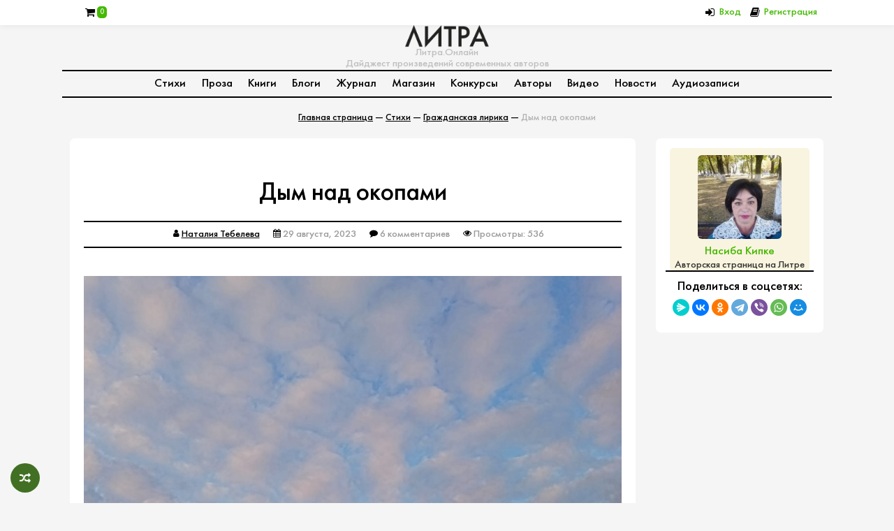

--- FILE ---
content_type: text/html; charset=UTF-8
request_url: https://litra.online/poems/dym-nad-okopami/
body_size: 24157
content:
<!doctype html>
<html lang="ru-RU" >
<head>
	<meta charset="UTF-8" />
	<meta name="viewport" content="width=device-width, initial-scale=1" />
	<meta name="referrer" content="origin"/>
	<meta name="zen-verification" content="AOnb7Xst6UjgjkrvudwdSrRrEtslNPMf00fDlcdVOSM1wNY78qYmCBwPkfoQheFV" />
		<link rel="stylesheet"  href="https://litra.online/wp-content/themes/litra/wprecall.css" media="all" />
	<!--	 <script src='https://litra.online/wp-includes/js/tinymce/tinymce.min.js' id='wp-tinymce-root-js'></script>-->

	
   
	<meta name='robots' content='index, follow, max-image-preview:large, max-snippet:-1, max-video-preview:-1' />
<script>var max_comment_attachs = 1;</script>

	<!-- This site is optimized with the Yoast SEO plugin v26.7 - https://yoast.com/wordpress/plugins/seo/ -->
	<title>&quot;Дым над окопами&quot; - Наталия Тебелева - Ты к двери в канцелярию Всевышнего приблизился без малого впритык, от жизни лихо отсекая лишнее, вгрызаясь в эту глыбу по кадык. Пространство - Гражданская лирика, Современная поэзия, Стихи, Философские стихи - Литра.Онлайн - Литературный журнал и сайт авторских произведений. Читать стихи и прозу онлайн современных авторов на нашем литературном портале.</title>
	<meta name="description" content="&quot;Дым над окопами&quot; - Наталия Тебелева - Ты к двери в канцелярию Всевышнего приблизился без малого впритык, от жизни лихо отсекая лишнее, вгрызаясь в эту глыбу по кадык. Пространство - Гражданская лирика, Современная поэзия, Стихи, Философские стихи - Литра.Онлайн - Литературный сайт и журнал для публикации ваших стихов, малой прозы и книг. Читайте произведения современных авторов На Литре вы можете опубликовать стихи, рассказы, книги, вести блог, участвовать в литературных конкурсах, а также попасть на страницы нашего бумажного журнала. Присоединяйтесь к поэтам, писателям, критикам!" />
	<link rel="canonical" href="https://litra.online/poems/dym-nad-okopami/" />
	<meta property="og:locale" content="ru_RU" />
	<meta property="og:type" content="article" />
	<meta property="og:title" content="&quot;Дым над окопами&quot; - Наталия Тебелева - Ты к двери в канцелярию Всевышнего приблизился без малого впритык, от жизни лихо отсекая лишнее, вгрызаясь в эту глыбу по кадык. Пространство - Гражданская лирика, Современная поэзия, Стихи, Философские стихи - Литра.Онлайн - Литературный журнал и сайт авторских произведений. Читать стихи и прозу онлайн современных авторов на нашем литературном портале." />
	<meta property="og:description" content="&quot;Дым над окопами&quot; - Наталия Тебелева - Ты к двери в канцелярию Всевышнего приблизился без малого впритык, от жизни лихо отсекая лишнее, вгрызаясь в эту глыбу по кадык. Пространство - Гражданская лирика, Современная поэзия, Стихи, Философские стихи - Литра.Онлайн - Литературный сайт и журнал для публикации ваших стихов, малой прозы и книг. Читайте произведения современных авторов На Литре вы можете опубликовать стихи, рассказы, книги, вести блог, участвовать в литературных конкурсах, а также попасть на страницы нашего бумажного журнала. Присоединяйтесь к поэтам, писателям, критикам!" />
	<meta property="og:url" content="https://litra.online/poems/dym-nad-okopami/" />
	<meta property="og:site_name" content="Литра.Онлайн" />
	<meta property="article:publisher" content="https://www.facebook.com/litraonlineofficial" />
	<meta property="article:published_time" content="2023-08-29T09:58:07+00:00" />
	<meta property="article:modified_time" content="2023-08-29T09:59:02+00:00" />
	<meta property="og:image" content="https://litra.online/wp-content/uploads/2023/08/img_20230824_1911182-scaled.jpg" />
	<meta property="og:image:width" content="2560" />
	<meta property="og:image:height" content="1928" />
	<meta property="og:image:type" content="image/jpeg" />
	<meta name="author" content="Наталия Тебелева" />
	<meta name="twitter:card" content="summary_large_image" />
	<meta name="twitter:label1" content="Написано автором" />
	<meta name="twitter:data1" content="Наталия Тебелева" />
	<script type="application/ld+json" class="yoast-schema-graph">{"@context":"https://schema.org","@graph":[{"@type":"Article","@id":"https://litra.online/poems/dym-nad-okopami/#article","isPartOf":{"@id":"https://litra.online/poems/dym-nad-okopami/"},"author":{"name":"Наталия Тебелева","@id":"https://litra.online/#/schema/person/8c45358b4ee0c3e85281d44f47352871"},"headline":"Дым над окопами","datePublished":"2023-08-29T09:58:07+00:00","dateModified":"2023-08-29T09:59:02+00:00","mainEntityOfPage":{"@id":"https://litra.online/poems/dym-nad-okopami/"},"wordCount":87,"commentCount":6,"publisher":{"@id":"https://litra.online/#organization"},"image":{"@id":"https://litra.online/poems/dym-nad-okopami/#primaryimage"},"thumbnailUrl":"https://litra.online/wp-content/uploads/2023/08/img_20230824_1911182-scaled.jpg","articleSection":["Гражданская лирика","Современная поэзия","Стихи","Философские стихи"],"inLanguage":"ru-RU","potentialAction":[{"@type":"CommentAction","name":"Comment","target":["https://litra.online/poems/dym-nad-okopami/#respond"]}]},{"@type":"WebPage","@id":"https://litra.online/poems/dym-nad-okopami/","url":"https://litra.online/poems/dym-nad-okopami/","name":"\"Дым над окопами\" - Наталия Тебелева - Ты к двери в канцелярию Всевышнего приблизился без малого впритык, от жизни лихо отсекая лишнее, вгрызаясь в эту глыбу по кадык. Пространство - Гражданская лирика, Современная поэзия, Стихи, Философские стихи - Литра.Онлайн - Литературный журнал и сайт авторских произведений. Читать стихи и прозу онлайн современных авторов на нашем литературном портале.","isPartOf":{"@id":"https://litra.online/#website"},"primaryImageOfPage":{"@id":"https://litra.online/poems/dym-nad-okopami/#primaryimage"},"image":{"@id":"https://litra.online/poems/dym-nad-okopami/#primaryimage"},"thumbnailUrl":"https://litra.online/wp-content/uploads/2023/08/img_20230824_1911182-scaled.jpg","datePublished":"2023-08-29T09:58:07+00:00","dateModified":"2023-08-29T09:59:02+00:00","description":"\"Дым над окопами\" - Наталия Тебелева - Ты к двери в канцелярию Всевышнего приблизился без малого впритык, от жизни лихо отсекая лишнее, вгрызаясь в эту глыбу по кадык. Пространство - Гражданская лирика, Современная поэзия, Стихи, Философские стихи - Литра.Онлайн - Литературный сайт и журнал для публикации ваших стихов, малой прозы и книг. Читайте произведения современных авторов На Литре вы можете опубликовать стихи, рассказы, книги, вести блог, участвовать в литературных конкурсах, а также попасть на страницы нашего бумажного журнала. Присоединяйтесь к поэтам, писателям, критикам!","breadcrumb":{"@id":"https://litra.online/poems/dym-nad-okopami/#breadcrumb"},"inLanguage":"ru-RU","potentialAction":[{"@type":"ReadAction","target":["https://litra.online/poems/dym-nad-okopami/"]}]},{"@type":"ImageObject","inLanguage":"ru-RU","@id":"https://litra.online/poems/dym-nad-okopami/#primaryimage","url":"https://litra.online/wp-content/uploads/2023/08/img_20230824_1911182-scaled.jpg","contentUrl":"https://litra.online/wp-content/uploads/2023/08/img_20230824_1911182-scaled.jpg","width":2560,"height":1928,"caption":"rcl-uploader:post_thumbnail"},{"@type":"BreadcrumbList","@id":"https://litra.online/poems/dym-nad-okopami/#breadcrumb","itemListElement":[{"@type":"ListItem","position":1,"name":"Главная страница","item":"https://litra.online/"},{"@type":"ListItem","position":2,"name":"Стихи","item":"https://litra.online/poems/"},{"@type":"ListItem","position":3,"name":"Гражданская лирика","item":"https://litra.online/poems/grazhdanskaya-lirika/"},{"@type":"ListItem","position":4,"name":"Дым над окопами"}]},{"@type":"WebSite","@id":"https://litra.online/#website","url":"https://litra.online/","name":"Литра.Онлайн","description":"Онлайн-дайджест литературных произведений современных писателей и поэтов. Литературный сайт для всех.","publisher":{"@id":"https://litra.online/#organization"},"potentialAction":[{"@type":"SearchAction","target":{"@type":"EntryPoint","urlTemplate":"https://litra.online/?s={search_term_string}"},"query-input":{"@type":"PropertyValueSpecification","valueRequired":true,"valueName":"search_term_string"}}],"inLanguage":"ru-RU"},{"@type":"Organization","@id":"https://litra.online/#organization","name":"Литра.Онлайн","url":"https://litra.online/","logo":{"@type":"ImageObject","inLanguage":"ru-RU","@id":"https://litra.online/#/schema/logo/image/","url":"https://litra.online/wp-content/uploads/2020/04/120.jpg","contentUrl":"https://litra.online/wp-content/uploads/2020/04/120.jpg","width":120,"height":120,"caption":"Литра.Онлайн"},"image":{"@id":"https://litra.online/#/schema/logo/image/"},"sameAs":["https://www.facebook.com/litraonlineofficial","https://www.instagram.com/litra.online/","https://zen.yandex.ru/litraonlineru","https://vk.com/litraonlineofficial","https://ok.ru/group/64857227984952","https://t.me/litraonline2"]},{"@type":"Person","@id":"https://litra.online/#/schema/person/8c45358b4ee0c3e85281d44f47352871","name":"Наталия Тебелева","image":{"@type":"ImageObject","inLanguage":"ru-RU","@id":"https://litra.online/#/schema/person/image/","url":"https://litra.online/wp-content/uploads/rcl-uploads/avatars/707-150.jpg?ver=1657916922","contentUrl":"https://litra.online/wp-content/uploads/rcl-uploads/avatars/707-150.jpg?ver=1657916922","caption":"Наталия Тебелева"},"sameAs":["https://t.me/nataliyatebeleva"],"url":"https://litra.online/author/natatebe/"}]}</script>
	<!-- / Yoast SEO plugin. -->


<link rel="alternate" title="oEmbed (JSON)" type="application/json+oembed" href="https://litra.online/wp-json/oembed/1.0/embed?url=https%3A%2F%2Flitra.online%2Fpoems%2Fdym-nad-okopami%2F" />
<link rel="alternate" title="oEmbed (XML)" type="text/xml+oembed" href="https://litra.online/wp-json/oembed/1.0/embed?url=https%3A%2F%2Flitra.online%2Fpoems%2Fdym-nad-okopami%2F&#038;format=xml" />
<style id='wp-img-auto-sizes-contain-inline-css'>
img:is([sizes=auto i],[sizes^="auto," i]){contain-intrinsic-size:3000px 1500px}
/*# sourceURL=wp-img-auto-sizes-contain-inline-css */
</style>
<style id='classic-theme-styles-inline-css'>
/*! This file is auto-generated */
.wp-block-button__link{color:#fff;background-color:#32373c;border-radius:9999px;box-shadow:none;text-decoration:none;padding:calc(.667em + 2px) calc(1.333em + 2px);font-size:1.125em}.wp-block-file__button{background:#32373c;color:#fff;text-decoration:none}
/*# sourceURL=/wp-includes/css/classic-themes.min.css */
</style>
<link rel='stylesheet' id='cwp-style-css' href='https://litra.online/wp-content/plugins/comments-widget-plus/assets/css/cwp.css?ver=1.3' media='all' />
<link rel='stylesheet' id='complaint_css-css' href='https://litra.online/wp-content/plugins/complaint/css/complaint_css.css?ver=6.9' media='all' />
<link rel='stylesheet' id='contact-form-7-css' href='https://litra.online/wp-content/plugins/contact-form-7/includes/css/styles.css?ver=6.1.4' media='all' />
<link rel='stylesheet' id='wpa-css-css' href='https://litra.online/wp-content/plugins/honeypot/includes/css/wpa.css?ver=2.3.04' media='all' />
<link rel='stylesheet' id='woocommerce-layout-css' href='https://litra.online/wp-content/plugins/woocommerce/assets/css/woocommerce-layout.css?ver=10.4.3' media='all' />
<link rel='stylesheet' id='woocommerce-smallscreen-css' href='https://litra.online/wp-content/plugins/woocommerce/assets/css/woocommerce-smallscreen.css?ver=10.4.3' media='only screen and (max-width: 768px)' />
<link rel='stylesheet' id='woocommerce-general-css' href='https://litra.online/wp-content/plugins/woocommerce/assets/css/woocommerce.css?ver=10.4.3' media='all' />
<style id='woocommerce-inline-inline-css'>
.woocommerce form .form-row .required { visibility: visible; }
/*# sourceURL=woocommerce-inline-inline-css */
</style>
<link rel='stylesheet' id='rcl-awesome-css' href='https://litra.online/wp-content/plugins/wp-recall/assets/rcl-awesome/rcl-awesome.min.css?ver=16.26.5' media='all' />
<link rel='stylesheet' id='rcl-header-css' href='https://litra.online/wp-content/uploads/rcl-uploads/css/c648d71a95975654a97e959d1e039f62.css?ver=16.26.5' media='all' />
<link rel='stylesheet' id='wp-show-posts-css' href='https://litra.online/wp-content/plugins/wp-show-posts/css/wp-show-posts-min.css?ver=1.1.6' media='all' />
<link rel='stylesheet' id='twenty-twenty-one-style-css' href='https://litra.online/wp-content/themes/litra/style.css?ver=1.5' media='all' />
<style id='twenty-twenty-one-style-inline-css'>
.pf { font-family: 'Helvetica Neue',Helvetica,'Segoe UI',Arial,sans-serif; }
:root{--global--color-background: #f5f5f5;--global--color-primary: #000;--global--color-secondary: #000;--button--color-background: #000;--button--color-text-hover: #000;}
/*# sourceURL=twenty-twenty-one-style-inline-css */
</style>
<link rel='stylesheet' id='twenty-twenty-one-print-style-css' href='https://litra.online/wp-content/themes/litra/assets/css/print.css?ver=1.5' media='print' />
<link rel='stylesheet' id='mycred-front-css' href='https://litra.online/wp-content/plugins/mycred/assets/css/mycred-front.css?ver=2.9.7.3' media='all' />
<link rel='stylesheet' id='mycred-social-share-icons-css' href='https://litra.online/wp-content/plugins/mycred/assets/css/mycred-social-icons.css?ver=2.9.7.3' media='all' />
<link rel='stylesheet' id='mycred-social-share-style-css' href='https://litra.online/wp-content/plugins/mycred/assets/css/mycred-social-share.css?ver=2.9.7.3' media='all' />
<script src="https://litra.online/wp-includes/js/jquery/jquery.min.js?ver=3.7.1" id="jquery-core-js"></script>
<script src="https://litra.online/wp-includes/js/jquery/jquery-migrate.min.js?ver=3.4.1" id="jquery-migrate-js"></script>
<script src="https://litra.online/wp-content/plugins/woocommerce/assets/js/jquery-blockui/jquery.blockUI.min.js?ver=2.7.0-wc.10.4.3" id="wc-jquery-blockui-js" defer data-wp-strategy="defer"></script>
<script id="wc-add-to-cart-js-extra">
var wc_add_to_cart_params = {"ajax_url":"/wp-admin/admin-ajax.php","wc_ajax_url":"/?wc-ajax=%%endpoint%%","i18n_view_cart":"\u041f\u0440\u043e\u0441\u043c\u043e\u0442\u0440 \u043a\u043e\u0440\u0437\u0438\u043d\u044b","cart_url":"https://litra.online/vasha-korzina/","is_cart":"","cart_redirect_after_add":"no"};
//# sourceURL=wc-add-to-cart-js-extra
</script>
<script src="https://litra.online/wp-content/plugins/woocommerce/assets/js/frontend/add-to-cart.min.js?ver=10.4.3" id="wc-add-to-cart-js" defer data-wp-strategy="defer"></script>
<script src="https://litra.online/wp-content/plugins/woocommerce/assets/js/js-cookie/js.cookie.min.js?ver=2.1.4-wc.10.4.3" id="wc-js-cookie-js" defer data-wp-strategy="defer"></script>
<script id="woocommerce-js-extra">
var woocommerce_params = {"ajax_url":"/wp-admin/admin-ajax.php","wc_ajax_url":"/?wc-ajax=%%endpoint%%","i18n_password_show":"\u041f\u043e\u043a\u0430\u0437\u0430\u0442\u044c \u043f\u0430\u0440\u043e\u043b\u044c","i18n_password_hide":"\u0421\u043a\u0440\u044b\u0442\u044c \u043f\u0430\u0440\u043e\u043b\u044c"};
//# sourceURL=woocommerce-js-extra
</script>
<script src="https://litra.online/wp-content/plugins/woocommerce/assets/js/frontend/woocommerce.min.js?ver=10.4.3" id="woocommerce-js" defer data-wp-strategy="defer"></script>
<script id="rcl-core-scripts-js-extra">
var Rcl = {"ajaxurl":"https://litra.online/wp-admin/admin-ajax.php","wpurl":"https://litra.online","rcl_url":"https://litra.online/wp-content/plugins/wp-recall/","user_ID":"0","nonce":"ca7788987d","local":{"save":"\u0421\u043e\u0445\u0440\u0430\u043d\u0438\u0442\u044c","close":"\u0417\u0430\u043a\u0440\u044b\u0442\u044c","wait":"\u041f\u043e\u0434\u043e\u0436\u0434\u0438\u0442\u0435","preview":"\u041f\u0440\u0435\u0434\u043f\u0440\u043e\u0441\u043c\u043e\u0442\u0440","error":"\u041e\u0448\u0438\u0431\u043a\u0430","loading":"\u0417\u0430\u0433\u0440\u0443\u0437\u043a\u0430","upload":"\u0417\u0430\u0433\u0440\u0443\u0437\u0438\u0442\u044c","cancel":"\u041e\u0442\u043c\u0435\u043d\u0430","publish":"\u041f\u0443\u0431\u043b\u0438\u043a\u043e\u0432\u0430\u0442\u044c","save_draft":"\u0421\u043e\u0445\u0440\u0430\u043d\u0438\u0442\u044c \u043a\u0430\u043a \u0447\u0435\u0440\u043d\u043e\u0432\u0438\u043a","edit":"\u0420\u0435\u0434\u0430\u043a\u0442\u0438\u0440\u043e\u0432\u0430\u0442\u044c","edit_box_title":"\u0411\u044b\u0441\u0442\u0440\u043e\u0435 \u0440\u0435\u0434\u0430\u043a\u0442\u0438\u0440\u043e\u0432\u0430\u043d\u0438\u0435","allowed_downloads":"\u041f\u0440\u0435\u0432\u044b\u0448\u0435\u043d\u043e \u043c\u0430\u0441\u0438\u043c\u0430\u043b\u044c\u043d\u043e\u0435 \u043a\u043e\u043b-\u0432\u043e \u0444\u0430\u0439\u043b\u043e\u0432 \u0434\u043b\u044f \u0437\u0430\u0433\u0440\u0443\u0437\u043a\u0438! \u041c\u0430\u043a\u0441:","upload_size_public":"\u041f\u0440\u0435\u0432\u044b\u0448\u0435\u043d \u043c\u0430\u043a\u0441\u0438\u043c\u0430\u043b\u044c\u043d\u044b\u0439 \u0440\u0430\u0437\u043c\u0435\u0440 \u0444\u0430\u0439\u043b\u0430! \u041c\u0430\u043a\u0441:","empty_mess":"\u041d\u0430\u043f\u0438\u0448\u0438\u0442\u0435 \u0445\u043e\u0442\u044c \u0447\u0442\u043e-\u0442\u043e","max_words":"\u041f\u0440\u0435\u0432\u044b\u0448\u0435\u043d \u043c\u0430\u043a\u0441\u0438\u043c\u0430\u043b\u044c\u043d\u044b\u0439 \u0440\u0430\u0437\u043c\u0435\u0440 \u0441\u043e\u043e\u0431\u0449\u0435\u043d\u0438\u044f","upload_size_chat":"\u041f\u0440\u0435\u0432\u044b\u0448\u0435\u043d \u043c\u0430\u0441\u0438\u043c\u0430\u043b\u044c\u043d\u044b\u0439 \u0440\u0430\u0437\u043c\u0435\u0440 \u0444\u0430\u0439\u043b\u0430! \u041c\u0430\u043a\u0441. 10 \u041c\u0411","no_repeat_pass":"\u041f\u043e\u0432\u0442\u043e\u0440 \u043f\u0430\u0440\u043e\u043b\u044f \u043d\u0435 \u0432\u0435\u0440\u043d\u044b\u0439!","exceeds_sound_size":"Exceeds the maximum size for a file! Max. 12 MB","pass0":"\u041e\u0447\u0435\u043d\u044c \u0441\u043b\u0430\u0431\u044b\u0439","pass1":"\u0421\u043b\u0430\u0431\u044b\u0439","pass2":"\u0425\u0443\u0436\u0435 \u0441\u0440\u0435\u0434\u043d\u0435\u0433\u043e","pass3":"\u0421\u0440\u0435\u0434\u043d\u0438\u0439","pass4":"\u041d\u0430\u0434\u0435\u0436\u043d\u044b\u0439","pass5":"\u0421\u0438\u043b\u044c\u043d\u044b\u0439"},"mobile":"0","https":"1","errors":{"required":"\u0417\u0430\u043f\u043e\u043b\u043d\u0438\u0442\u0435 \u0432\u0441\u0435 \u043e\u0431\u044f\u0437\u0430\u0442\u0435\u043b\u044c\u043d\u044b\u0435 \u043f\u043e\u043b\u044f","pattern":"\u0423\u043a\u0430\u0436\u0438\u0442\u0435 \u0434\u0430\u043d\u043d\u044b\u0435 \u0432 \u0442\u0440\u0435\u0431\u0443\u0435\u043c\u043e\u043c \u0444\u043e\u0440\u043c\u0430\u0442\u0435","number_range":"\u0423\u043a\u0430\u0436\u0438\u0442\u0435 \u0447\u0438\u0441\u043b\u043e \u0432 \u043f\u0440\u0435\u0434\u0435\u043b\u0430\u0445 \u0440\u0430\u0437\u0440\u0435\u0448\u0435\u043d\u043d\u043e\u0433\u043e \u0434\u0438\u0430\u043f\u0430\u0437\u043e\u043d\u0430","file_max_size":"\u0420\u0430\u0437\u043c\u0435\u0440 \u0444\u0430\u0439\u043b\u0430 \u043f\u0440\u0435\u0432\u044b\u0448\u0435\u043d","file_min_size":"\u041d\u0435\u0434\u043e\u0441\u0442\u0430\u0442\u043e\u0447\u043d\u044b\u0439 \u0440\u0430\u0437\u043c\u0435\u0440 \u0438\u0437\u043e\u0431\u0440\u0430\u0436\u0435\u043d\u0438\u044f","file_max_num":"\u041a\u043e\u043b\u0438\u0447\u0435\u0441\u0442\u0432\u043e \u0444\u0430\u0439\u043b\u043e\u0432 \u043f\u0440\u0435\u0432\u044b\u0448\u0435\u043d\u043e","file_accept":"\u041d\u0435\u0432\u0435\u0440\u043d\u044b\u0439 \u0442\u0438\u043f \u0444\u0430\u0439\u043b\u0430","cats_important":"\u0412\u044b\u0431\u0440\u0430\u0442\u044c \u043a\u0430\u0442\u0435\u0433\u043e\u0440\u0438\u044e"},"bookmarks":{"groups":[],"url_page":"litra.online%2Fpoems%2Fdym-nad-okopami%2F"},"chat":{"sounds":"https://litra.online/wp-content/wp-recall/add-on/rcl-chat/sounds/","delay":"15","inactivity":"10","file_size":"10"},"soundplay":{"max_size":12582912,"max_files":"10"},"post_ID":"158582","office_ID":"0"};
//# sourceURL=rcl-core-scripts-js-extra
</script>
<script src="https://litra.online/wp-content/plugins/wp-recall/assets/js/core.js?ver=16.26.5" id="rcl-core-scripts-js"></script>
<script src="https://litra.online/wp-content/uploads/rcl-uploads/js/86852040e5ef660106b938a327513620.js?ver=16.26.5" id="rcl-header-scripts-js"></script>
<link rel="https://api.w.org/" href="https://litra.online/wp-json/" /><link rel="alternate" title="JSON" type="application/json" href="https://litra.online/wp-json/wp/v2/posts/158582" />
<script>var maxSizeVideo = 9999;</script>	<noscript><style>.woocommerce-product-gallery{ opacity: 1 !important; }</style></noscript>
	<style id="custom-background-css">
body.custom-background { background-color: #f5f5f5; }
</style>
	<link rel="icon" href="https://litra.online/wp-content/uploads/2018/12/cropped-litra-2-32x32.jpg" sizes="32x32" />
<link rel="icon" href="https://litra.online/wp-content/uploads/2018/12/cropped-litra-2-192x192.jpg" sizes="192x192" />
<link rel="apple-touch-icon" href="https://litra.online/wp-content/uploads/2018/12/cropped-litra-2-180x180.jpg" />
<meta name="msapplication-TileImage" content="https://litra.online/wp-content/uploads/2018/12/cropped-litra-2-270x270.jpg" />
<style>a.recall-button,span.recall-button,.recall-button.rcl-upload-button,input[type="submit"].recall-button,input[type="submit"] .recall-button,input[type="button"].recall-button,input[type="button"] .recall-button,a.recall-button:hover,.recall-button.rcl-upload-button:hover,input[type="submit"].recall-button:hover,input[type="submit"] .recall-button:hover,input[type="button"].recall-button:hover,input[type="button"] .recall-button:hover{background: rgb(255, 255, 255);}a.recall-button.active,a.recall-button.active:hover,a.recall-button.filter-active,a.recall-button.filter-active:hover,a.data-filter.filter-active,a.data-filter.filter-active:hover{background: rgba(255, 255, 255, 0.4);}.rcl_preloader i{color:rgb(255,255,255);}.rcl-user-details .status-user-rcl::before{border-left-color:rgb(255,255,255);}.rows-list .status-user-rcl::before{border-top-color:rgb(255,255,255);}.status-user-rcl{border-color:rgb(255,255,255);}.rcl-field-input input[type="checkbox"]:checked + label.block-label::before,.rcl-field-input input[type="radio"]:checked + label.block-label::before{background:rgb(255,255,255);border-color:rgb(255,255,255);}body .rcl-bttn.rcl-bttn__type-primary {background-color: rgb(255,255,255);}.rcl-bttn.rcl-bttn__type-primary.rcl-bttn__active {background-color: rgba(255, 255, 255, 0.4);}.rcl-bttn.rcl-bttn__type-simple.rcl-bttn__active {box-shadow: 0 -5px 0 -3px rgb(255, 255, 255) inset;}body .rcl-bttn.rcl-bttn__type-primary {color: #fff;}body .rcl-bttn,.rcl-bttn.rcl-bttn__size-small {font-size: 12.04px;}.rcl-bttn.rcl-bttn__size-standart {font-size: 14px;}.rcl-bttn.rcl-bttn__size-medium {font-size: 16.24px;}.rcl-bttn__type-clear.rcl-bttn__mod-only-icon.rcl-bttn__size-medium,.rcl-bttn.rcl-bttn__size-large {font-size: 18.62px;}.rcl-bttn.rcl-bttn__size-big {font-size: 21px;}.rcl-bttn__type-clear.rcl-bttn__mod-only-icon.rcl-bttn__size-large {font-size: 23.24px;}.rcl-bttn__type-clear.rcl-bttn__mod-only-icon.rcl-bttn__size-big {font-size: 28px;}:root{--rclText:#000;;--rclHex:#ffffff;--rclRgb:255,255,255;--rclRgbDark:115,115,115;--rclRgbLight:357,357,357;--rclRgbFlip:0,0,0;}.rcl-chat .message-box::before{border-right-color:rgba(255,255,255,0.15);}.rcl-chat .message-box{background:rgba(255,255,255,0.15);}.rcl-chat .nth .message-box::before{border-right-color:rgba(255,255,255,0.35);}.rcl-chat .nth .message-box {background:rgba(255,255,255,0.35);}html {margin-top:36px !important;}* html body {margin-top:36px !important;}</style>
	<link rel="stylesheet"  href="https://litra.online/wp-content/themes/litra/litra.css" media="all" />
	<!-- Yandex.RTB -->
<script>window.yaContextCb=window.yaContextCb||[]</script>
<script src="https://yandex.ru/ads/system/context.js" async></script>
<link rel='stylesheet' id='wc-blocks-style-css' href='https://litra.online/wp-content/plugins/woocommerce/assets/client/blocks/wc-blocks.css?ver=wc-10.4.3' media='all' />
<style id='global-styles-inline-css'>
:root{--wp--preset--aspect-ratio--square: 1;--wp--preset--aspect-ratio--4-3: 4/3;--wp--preset--aspect-ratio--3-4: 3/4;--wp--preset--aspect-ratio--3-2: 3/2;--wp--preset--aspect-ratio--2-3: 2/3;--wp--preset--aspect-ratio--16-9: 16/9;--wp--preset--aspect-ratio--9-16: 9/16;--wp--preset--color--black: #000000;--wp--preset--color--cyan-bluish-gray: #abb8c3;--wp--preset--color--white: #FFFFFF;--wp--preset--color--pale-pink: #f78da7;--wp--preset--color--vivid-red: #cf2e2e;--wp--preset--color--luminous-vivid-orange: #ff6900;--wp--preset--color--luminous-vivid-amber: #fcb900;--wp--preset--color--light-green-cyan: #7bdcb5;--wp--preset--color--vivid-green-cyan: #00d084;--wp--preset--color--pale-cyan-blue: #8ed1fc;--wp--preset--color--vivid-cyan-blue: #0693e3;--wp--preset--color--vivid-purple: #9b51e0;--wp--preset--color--dark-gray: #28303D;--wp--preset--color--gray: #39414D;--wp--preset--color--green: #D1E4DD;--wp--preset--color--blue: #D1DFE4;--wp--preset--color--purple: #D1D1E4;--wp--preset--color--red: #E4D1D1;--wp--preset--color--orange: #E4DAD1;--wp--preset--color--yellow: #EEEADD;--wp--preset--gradient--vivid-cyan-blue-to-vivid-purple: linear-gradient(135deg,rgb(6,147,227) 0%,rgb(155,81,224) 100%);--wp--preset--gradient--light-green-cyan-to-vivid-green-cyan: linear-gradient(135deg,rgb(122,220,180) 0%,rgb(0,208,130) 100%);--wp--preset--gradient--luminous-vivid-amber-to-luminous-vivid-orange: linear-gradient(135deg,rgb(252,185,0) 0%,rgb(255,105,0) 100%);--wp--preset--gradient--luminous-vivid-orange-to-vivid-red: linear-gradient(135deg,rgb(255,105,0) 0%,rgb(207,46,46) 100%);--wp--preset--gradient--very-light-gray-to-cyan-bluish-gray: linear-gradient(135deg,rgb(238,238,238) 0%,rgb(169,184,195) 100%);--wp--preset--gradient--cool-to-warm-spectrum: linear-gradient(135deg,rgb(74,234,220) 0%,rgb(151,120,209) 20%,rgb(207,42,186) 40%,rgb(238,44,130) 60%,rgb(251,105,98) 80%,rgb(254,248,76) 100%);--wp--preset--gradient--blush-light-purple: linear-gradient(135deg,rgb(255,206,236) 0%,rgb(152,150,240) 100%);--wp--preset--gradient--blush-bordeaux: linear-gradient(135deg,rgb(254,205,165) 0%,rgb(254,45,45) 50%,rgb(107,0,62) 100%);--wp--preset--gradient--luminous-dusk: linear-gradient(135deg,rgb(255,203,112) 0%,rgb(199,81,192) 50%,rgb(65,88,208) 100%);--wp--preset--gradient--pale-ocean: linear-gradient(135deg,rgb(255,245,203) 0%,rgb(182,227,212) 50%,rgb(51,167,181) 100%);--wp--preset--gradient--electric-grass: linear-gradient(135deg,rgb(202,248,128) 0%,rgb(113,206,126) 100%);--wp--preset--gradient--midnight: linear-gradient(135deg,rgb(2,3,129) 0%,rgb(40,116,252) 100%);--wp--preset--gradient--purple-to-yellow: linear-gradient(160deg, #D1D1E4 0%, #EEEADD 100%);--wp--preset--gradient--yellow-to-purple: linear-gradient(160deg, #EEEADD 0%, #D1D1E4 100%);--wp--preset--gradient--green-to-yellow: linear-gradient(160deg, #D1E4DD 0%, #EEEADD 100%);--wp--preset--gradient--yellow-to-green: linear-gradient(160deg, #EEEADD 0%, #D1E4DD 100%);--wp--preset--gradient--red-to-yellow: linear-gradient(160deg, #E4D1D1 0%, #EEEADD 100%);--wp--preset--gradient--yellow-to-red: linear-gradient(160deg, #EEEADD 0%, #E4D1D1 100%);--wp--preset--gradient--purple-to-red: linear-gradient(160deg, #D1D1E4 0%, #E4D1D1 100%);--wp--preset--gradient--red-to-purple: linear-gradient(160deg, #E4D1D1 0%, #D1D1E4 100%);--wp--preset--font-size--small: 18px;--wp--preset--font-size--medium: 20px;--wp--preset--font-size--large: 24px;--wp--preset--font-size--x-large: 42px;--wp--preset--font-size--extra-small: 16px;--wp--preset--font-size--normal: 20px;--wp--preset--font-size--extra-large: 40px;--wp--preset--font-size--huge: 96px;--wp--preset--font-size--gigantic: 144px;--wp--preset--spacing--20: 0.44rem;--wp--preset--spacing--30: 0.67rem;--wp--preset--spacing--40: 1rem;--wp--preset--spacing--50: 1.5rem;--wp--preset--spacing--60: 2.25rem;--wp--preset--spacing--70: 3.38rem;--wp--preset--spacing--80: 5.06rem;--wp--preset--shadow--natural: 6px 6px 9px rgba(0, 0, 0, 0.2);--wp--preset--shadow--deep: 12px 12px 50px rgba(0, 0, 0, 0.4);--wp--preset--shadow--sharp: 6px 6px 0px rgba(0, 0, 0, 0.2);--wp--preset--shadow--outlined: 6px 6px 0px -3px rgb(255, 255, 255), 6px 6px rgb(0, 0, 0);--wp--preset--shadow--crisp: 6px 6px 0px rgb(0, 0, 0);}:where(.is-layout-flex){gap: 0.5em;}:where(.is-layout-grid){gap: 0.5em;}body .is-layout-flex{display: flex;}.is-layout-flex{flex-wrap: wrap;align-items: center;}.is-layout-flex > :is(*, div){margin: 0;}body .is-layout-grid{display: grid;}.is-layout-grid > :is(*, div){margin: 0;}:where(.wp-block-columns.is-layout-flex){gap: 2em;}:where(.wp-block-columns.is-layout-grid){gap: 2em;}:where(.wp-block-post-template.is-layout-flex){gap: 1.25em;}:where(.wp-block-post-template.is-layout-grid){gap: 1.25em;}.has-black-color{color: var(--wp--preset--color--black) !important;}.has-cyan-bluish-gray-color{color: var(--wp--preset--color--cyan-bluish-gray) !important;}.has-white-color{color: var(--wp--preset--color--white) !important;}.has-pale-pink-color{color: var(--wp--preset--color--pale-pink) !important;}.has-vivid-red-color{color: var(--wp--preset--color--vivid-red) !important;}.has-luminous-vivid-orange-color{color: var(--wp--preset--color--luminous-vivid-orange) !important;}.has-luminous-vivid-amber-color{color: var(--wp--preset--color--luminous-vivid-amber) !important;}.has-light-green-cyan-color{color: var(--wp--preset--color--light-green-cyan) !important;}.has-vivid-green-cyan-color{color: var(--wp--preset--color--vivid-green-cyan) !important;}.has-pale-cyan-blue-color{color: var(--wp--preset--color--pale-cyan-blue) !important;}.has-vivid-cyan-blue-color{color: var(--wp--preset--color--vivid-cyan-blue) !important;}.has-vivid-purple-color{color: var(--wp--preset--color--vivid-purple) !important;}.has-black-background-color{background-color: var(--wp--preset--color--black) !important;}.has-cyan-bluish-gray-background-color{background-color: var(--wp--preset--color--cyan-bluish-gray) !important;}.has-white-background-color{background-color: var(--wp--preset--color--white) !important;}.has-pale-pink-background-color{background-color: var(--wp--preset--color--pale-pink) !important;}.has-vivid-red-background-color{background-color: var(--wp--preset--color--vivid-red) !important;}.has-luminous-vivid-orange-background-color{background-color: var(--wp--preset--color--luminous-vivid-orange) !important;}.has-luminous-vivid-amber-background-color{background-color: var(--wp--preset--color--luminous-vivid-amber) !important;}.has-light-green-cyan-background-color{background-color: var(--wp--preset--color--light-green-cyan) !important;}.has-vivid-green-cyan-background-color{background-color: var(--wp--preset--color--vivid-green-cyan) !important;}.has-pale-cyan-blue-background-color{background-color: var(--wp--preset--color--pale-cyan-blue) !important;}.has-vivid-cyan-blue-background-color{background-color: var(--wp--preset--color--vivid-cyan-blue) !important;}.has-vivid-purple-background-color{background-color: var(--wp--preset--color--vivid-purple) !important;}.has-black-border-color{border-color: var(--wp--preset--color--black) !important;}.has-cyan-bluish-gray-border-color{border-color: var(--wp--preset--color--cyan-bluish-gray) !important;}.has-white-border-color{border-color: var(--wp--preset--color--white) !important;}.has-pale-pink-border-color{border-color: var(--wp--preset--color--pale-pink) !important;}.has-vivid-red-border-color{border-color: var(--wp--preset--color--vivid-red) !important;}.has-luminous-vivid-orange-border-color{border-color: var(--wp--preset--color--luminous-vivid-orange) !important;}.has-luminous-vivid-amber-border-color{border-color: var(--wp--preset--color--luminous-vivid-amber) !important;}.has-light-green-cyan-border-color{border-color: var(--wp--preset--color--light-green-cyan) !important;}.has-vivid-green-cyan-border-color{border-color: var(--wp--preset--color--vivid-green-cyan) !important;}.has-pale-cyan-blue-border-color{border-color: var(--wp--preset--color--pale-cyan-blue) !important;}.has-vivid-cyan-blue-border-color{border-color: var(--wp--preset--color--vivid-cyan-blue) !important;}.has-vivid-purple-border-color{border-color: var(--wp--preset--color--vivid-purple) !important;}.has-vivid-cyan-blue-to-vivid-purple-gradient-background{background: var(--wp--preset--gradient--vivid-cyan-blue-to-vivid-purple) !important;}.has-light-green-cyan-to-vivid-green-cyan-gradient-background{background: var(--wp--preset--gradient--light-green-cyan-to-vivid-green-cyan) !important;}.has-luminous-vivid-amber-to-luminous-vivid-orange-gradient-background{background: var(--wp--preset--gradient--luminous-vivid-amber-to-luminous-vivid-orange) !important;}.has-luminous-vivid-orange-to-vivid-red-gradient-background{background: var(--wp--preset--gradient--luminous-vivid-orange-to-vivid-red) !important;}.has-very-light-gray-to-cyan-bluish-gray-gradient-background{background: var(--wp--preset--gradient--very-light-gray-to-cyan-bluish-gray) !important;}.has-cool-to-warm-spectrum-gradient-background{background: var(--wp--preset--gradient--cool-to-warm-spectrum) !important;}.has-blush-light-purple-gradient-background{background: var(--wp--preset--gradient--blush-light-purple) !important;}.has-blush-bordeaux-gradient-background{background: var(--wp--preset--gradient--blush-bordeaux) !important;}.has-luminous-dusk-gradient-background{background: var(--wp--preset--gradient--luminous-dusk) !important;}.has-pale-ocean-gradient-background{background: var(--wp--preset--gradient--pale-ocean) !important;}.has-electric-grass-gradient-background{background: var(--wp--preset--gradient--electric-grass) !important;}.has-midnight-gradient-background{background: var(--wp--preset--gradient--midnight) !important;}.has-small-font-size{font-size: var(--wp--preset--font-size--small) !important;}.has-medium-font-size{font-size: var(--wp--preset--font-size--medium) !important;}.has-large-font-size{font-size: var(--wp--preset--font-size--large) !important;}.has-x-large-font-size{font-size: var(--wp--preset--font-size--x-large) !important;}
/*# sourceURL=global-styles-inline-css */
</style>
<link rel='stylesheet' id='rcl-iconpicker-css' href='https://litra.online/wp-content/plugins/wp-recall/assets/rcl-awesome/iconpicker/iconpicker.css?ver=16.26.5' media='all' />
<link rel='stylesheet' id='rcl-footer-css' href='https://litra.online/wp-content/uploads/rcl-uploads/css/80b4d7d1d821555c28a4c4cc642150c5.css?ver=16.26.5' media='all' />
</head>

<body class="wp-singular post-template-default single single-post postid-158582 single-format-standard custom-background wp-custom-logo wp-embed-responsive wp-theme-litra theme-litra woocommerce-no-js is-light-theme has-background-white no-js singular has-main-navigation">
<div id="page" class="site">
	<!--<a class="skip-link screen-reader-text" href="#content"><php esc_html_e( 'Skip to content', 'twentytwentyone' ); ?></a>-->

	
<header id="masthead" class="site-header has-logo has-title-and-tagline has-menu">

	
<a class="logo" title="Литра.Онлайн" href="https://litra.online/"><a href="https://litra.online/" class="custom-logo-link" rel="home"><img width="592" height="157" src="https://litra.online/wp-content/uploads/2020/08/cropped-cropped-newlogo.png" class="custom-logo" alt="Литра.Онлайн" decoding="async" fetchpriority="high" srcset="https://litra.online/wp-content/uploads/2020/08/cropped-cropped-newlogo.png 592w, https://litra.online/wp-content/uploads/2020/08/cropped-cropped-newlogo-400x106.png 400w" sizes="(max-width: 592px) 100vw, 592px" /></a></a>
<span class="slogan">Литра.Онлайн<br />Дайджест произведений современных авторов</span>


	
	<nav id="site-navigation" class="primary-navigation" aria-label="Основное меню">
		<div class="menu-button-container">
			<button id="primary-mobile-menu" class="button" aria-controls="primary-menu-list" aria-expanded="false">
				<span class="dropdown-icon open">Меню					<svg class="svg-icon" width="24" height="24" aria-hidden="true" role="img" focusable="false" viewBox="0 0 24 24" fill="none" xmlns="http://www.w3.org/2000/svg"><path fill-rule="evenodd" clip-rule="evenodd" d="M4.5 6H19.5V7.5H4.5V6ZM4.5 12H19.5V13.5H4.5V12ZM19.5 18H4.5V19.5H19.5V18Z" fill="currentColor"/></svg>				</span>
				<span class="dropdown-icon close">Закрыть					<svg class="svg-icon" width="24" height="24" aria-hidden="true" role="img" focusable="false" viewBox="0 0 24 24" fill="none" xmlns="http://www.w3.org/2000/svg"><path fill-rule="evenodd" clip-rule="evenodd" d="M12 10.9394L5.53033 4.46973L4.46967 5.53039L10.9393 12.0001L4.46967 18.4697L5.53033 19.5304L12 13.0607L18.4697 19.5304L19.5303 18.4697L13.0607 12.0001L19.5303 5.53039L18.4697 4.46973L12 10.9394Z" fill="currentColor"/></svg>				</span>
			</button><!-- #primary-mobile-menu -->
		</div><!-- .menu-button-container -->
		<div class="primary-menu-container"><ul id="primary-menu-list" class="menu-wrapper"><li id="menu-item-1170" class="menu-item menu-item-type-taxonomy menu-item-object-category current-post-ancestor current-menu-parent current-post-parent menu-item-1170"><a href="https://litra.online/poems/">Стихи<p class="menu-item-description"><span>Поэзия наших читателей</span></p></a></li>
<li id="menu-item-280" class="menu-item menu-item-type-taxonomy menu-item-object-category menu-item-280"><a href="https://litra.online/proza/">Проза<p class="menu-item-description"><span>Публикации авторов</span></p></a></li>
<li id="menu-item-3466" class="menu-item menu-item-type-taxonomy menu-item-object-category menu-item-3466"><a href="https://litra.online/books/">Книги<p class="menu-item-description"><span>Книги наших авторов</span></p></a></li>
<li id="menu-item-20202" class="menu-item menu-item-type-custom menu-item-object-custom menu-item-20202"><a href="https://litra.online/blogs/">Блоги</a></li>
<li id="menu-item-87499" class="menu-item menu-item-type-post_type menu-item-object-page menu-item-87499"><a href="https://litra.online/litra_mag/">Журнал</a></li>
<li id="menu-item-190401" class="menu-item menu-item-type-post_type menu-item-object-page menu-item-190401"><a href="https://litra.online/magazin/">Магазин</a></li>
<li id="menu-item-84970" class="menu-item menu-item-type-post_type menu-item-object-page menu-item-84970"><a href="https://litra.online/contest/">Конкурсы</a></li>
<li id="menu-item-71094" class="menu-item menu-item-type-post_type menu-item-object-page menu-item-71094"><a href="https://litra.online/authors/">Авторы</a></li>
<li id="menu-item-71102" class="menu-item menu-item-type-post_type menu-item-object-page menu-item-71102"><a href="https://litra.online/video/">Видео</a></li>
<li id="menu-item-109978" class="menu-item menu-item-type-taxonomy menu-item-object-category menu-item-109978"><a href="https://litra.online/news/">Новости</a></li>
<li id="menu-item-95882" class="menu-item menu-item-type-post_type menu-item-object-page menu-item-95882"><a href="https://litra.online/audio/">Аудиозаписи</a></li>
</ul></div>	</nav><!-- #site-navigation -->

</header><!-- #masthead -->

	<div id="content" class="site-content">

		<div id="primary" class="content-area">
			<main id="main" class="site-main">
	<p id="breadcrumbs"><span><span><a href="https://litra.online/">Главная страница</a></span> — <span><a href="https://litra.online/poems/">Стихи</a></span> — <span><a href="https://litra.online/poems/grazhdanskaya-lirika/">Гражданская лирика</a></span> — <span class="breadcrumb_last" aria-current="page">Дым над окопами</span></span></p><article class="ap" id="post-158582" class="post-158582 post type-post status-publish format-standard has-post-thumbnail hentry category-grazhdanskaya-lirika category-21century category-poems category-filosofskie-stihi entry">

	<header class="entry-header alignwide">
	
		<h1 class="entry-title">Дым над окопами</h1>		<div class="vd">
		<span><i class="rcli fa-user" aria-hidden="true"></i> <a href="https://litra.online/author/natatebe/" class="fn" itemprop="name">Наталия Тебелева</a></span>
		<span><i class="rcli fa-calendar" aria-hidden="true"></i> 29 августа, 2023</span>
		<span><i class="rcli fa-comment" aria-hidden="true"></i> 6 комментариев</span>
		<span><i class="rcli fa-eye" aria-hidden="true"></i> Просмотры: 536</span>
		
				
		</div>
		
		<img width="2560" height="1928" src="https://litra.online/wp-content/uploads/2023/08/img_20230824_1911182-scaled.jpg" class="attachment-full size-full wp-post-image" alt="" decoding="async" srcset="https://litra.online/wp-content/uploads/2023/08/img_20230824_1911182-scaled.jpg 2560w, https://litra.online/wp-content/uploads/2023/08/img_20230824_1911182-400x301.jpg 400w, https://litra.online/wp-content/uploads/2023/08/img_20230824_1911182-1024x771.jpg 1024w, https://litra.online/wp-content/uploads/2023/08/img_20230824_1911182-768x578.jpg 768w, https://litra.online/wp-content/uploads/2023/08/img_20230824_1911182-1536x1157.jpg 1536w, https://litra.online/wp-content/uploads/2023/08/img_20230824_1911182-2048x1542.jpg 2048w, https://litra.online/wp-content/uploads/2023/08/img_20230824_1911182-1568x1181.jpg 1568w" sizes="(max-width: 2560px) 100vw, 2560px" style="width:100%;height:75.31%;max-width:2560px;" />	</header><!-- .entry-header -->

	<div class="entry-content litrafont">
	
		<div id="rcl-post-bar"><div id="bar-item-post-bookmark" class="post-bar-item"><a href='javascript:void(0);' title='В закладки' class='rcl-bttn  rcl-login rcl-bttn__type-primary rcl-bttn__size-standart' data-post='158582'><i class="rcl-bttn__ico rcl-bttn__ico-left rcli fa-plus"></i><span class="rcl-bttn__text">В закладки</span></a></div></div><p class="count-added-bkm"><i class="rcli fa-book rcl-icon"></i>Добавлено в закладки: 0</p><p>Ты к двери в канцелярию Всевышнего<br />
приблизился без малого впритык,<br />
от жизни лихо отсекая лишнее,<br />
вгрызаясь в эту глыбу по кадык.</p>
<p>Пространство скособочилось и треснуло.<br />
И, заслонив собой дверной проём,<br />
Победа вышла, чистая и честная,<br />
пленительная в бронике твоём&#8230;</p>
<p>Всё дальше будет, как в кино показано:<br />
парад и орден, что тебе вручат,<br />
и рукопись с военными рассказами,<br />
и сад, и воспитание внучат.</p>
<p>И ляжет под стекло шеврон потрёпанный.<br />
Дела накатят, как девятый вал.<br />
&#8230;И никакого дыма над окопами.<br />
И никакого — без вести пропал&#8230;</p>
<p>Июль 2023</p>
<div class="complaint-form-layer" id="complaint_form_layer" style="display: none; z-index: 1;"><div class="complaint-btn-form-close" style="z-index: 2" onclick="javascript: document.getElementById('complaint_form_layer').style.display = 'none';"></div><div id="complaint_form_layer_data" style="z-index: 1;"></div></div><div class="rcl-custom-fields"></div><div class="rcl-rating-box rating-type-post box-like"><div class="rating-wrapper"><span class="vote-heart"><i class="rcli fa-heartbeat" aria-hidden="true"></i></span><span class="rating-value"><span class="rating-plus">5</span></span></div></div><div id=block_author-rcl><h3>Автор публикации</h3><div class="rcl-userlist"><div class="userlist rows-list">

<div class="litra-user"  data-user-id="707">
	<div class="litra-ava">  <a title="Наталия Тебелева" href="https://litra.online/author/natatebe/">
				<img alt='' src='https://litra.online/wp-content/uploads/rcl-uploads/avatars/707-70.jpg?ver=1657916917' srcset='https://litra.online/wp-content/uploads/rcl-uploads/avatars/707-150.jpg?ver=1657916922 2x' class='avatar avatar-70 photo avatar-default' height='70' width='70' /> 
            </a></div><div class="status_author_mess offline">не в сети 2 года</div> 
	<div class="litra-desc">		  
            <a class="litra-name" href="https://litra.online/author/natatebe/">Наталия Тебелева</a><span title="рейтинг" class="rating-rcl "><span class="rating-plus">6 735</span></span><div class="hr">
		 <span class="filter-data"><i class="rcli fa-comment"></i>Комментарии: 481</span><span class="filter-data"><i class="rcli fa-file-text-o"></i>Публикации: 427</span><span class="filter-data"><i class="rcli fa-calendar-check-o"></i>Регистрация: 24-08-2020</span><div class="achievs-user-last userlist"><div class="achievs-list"><div class="achiev achiev-get type-other id-63 status-0" data-id="63" data-user="707">

  <div class="achiev-img">

    <img src="https://litra.online/wp-content/uploads/2022/12/2022dostizheniya.png"/>

	
  </div>

</div></div></div><div class="follow-button"></div>		
      
	</div>
	</div>
</div>

</div></div></div>				<div class="sharez">Поделитесь публикацией в соцсетях:
		<div class="ya-share2" data-curtain data-shape="round" data-services="messenger,vkontakte,facebook,odnoklassniki,telegram,viber,whatsapp,moimir"></div></div>
	</div><!-- .entry-content -->

	

		
	
</article>

<article class="pa">

<div style="text-align:center;">

	<div class="ads-box ads-rectangle">
    <noindex>
    <a class="ads-url" rel="nofollow"  href="https://litra.online?ads-data=[base64],,">
        
        <span class="ads-thumbnail">
            <img width="150" height="150" src="https://litra.online/wp-content/uploads/2023/10/1549-1-300x300-1-150x150.jpg" class="attachment-thumbnail size-thumbnail" alt="" decoding="async" srcset="https://litra.online/wp-content/uploads/2023/10/1549-1-300x300-1-150x150.jpg 150w, https://litra.online/wp-content/uploads/2023/10/1549-1-300x300-1.jpg 300w" sizes="(max-width: 150px) 100vw, 150px" style="width:100%;height:100%;max-width:300px;" />        </span>
        <span class="ads-title">
            Насиба Кипке        </span>
        <div class="ads-description">
            <p>Авторская страница на Литре</p>
        </div>
    </a>
    </noindex>
</div>

	
	</div>

<!-- Yandex.RTB -->
<script>window.yaContextCb=window.yaContextCb||[]</script>
<script src="https://yandex.ru/ads/system/context.js" async></script>
	<!-- Yandex.RTB R-A-715274-7 -->
<div id="yandex_rtb_R-A-715274-7"></div>
<script>window.yaContextCb.push(()=>{
  Ya.Context.AdvManager.render({
    renderTo: 'yandex_rtb_R-A-715274-7',
    blockId: 'R-A-715274-7'
  })
})</script>
		<div class="sharez" style="padding: 10px;">Поделиться в соцсетях:
		<div class="ya-share2" data-curtain data-shape="round" data-services="messenger,vkontakte,facebook,odnoklassniki,telegram,viber,whatsapp,moimir"></div></div>
		

</article>

<!-- #post-158582 -->

<div id="comments" class="comments-area default-max-width show-avatars">

			<h2 class="comments-title">
							6 комментариев					</h2><!-- .comments-title -->

		<ol class="comment-list">
					<li id="comment-102831" class="comment byuser comment-author-andreirodinow2019 even thread-even depth-1 parent">
			<article id="div-comment-102831" class="comment-body">
				<footer class="comment-meta">
					<div class="comment-author vcard">
						<img alt='' src='https://litra.online/wp-content/uploads/rcl-uploads/avatars/2363-70x70.jpg?ver=1683624961' srcset='https://litra.online/wp-content/uploads/rcl-uploads/avatars/2363-150x150.jpg?ver=1683624961 2x' class='avatar avatar-60 photo avatar-default' height='60' width='60' decoding='async'/>						<b class="fn"><a href="https://litra.online/author/andreirodinow2019/" class="url" rel="ugc">Andreirodinow2019</a></b><span class="says">:</span>					</div><!-- .comment-author -->

					<div class="comment-metadata">
						<a href="https://litra.online/poems/dym-nad-okopami/#comment-102831"><time datetime="2023-08-29T14:15:56+03:00">29 августа, 2023 в 14:15</time></a>					</div><!-- .comment-metadata -->

									</footer><!-- .comment-meta -->

				<div class="comment-content">
					<p>Душевные и трогательные строки о войне у Вас Наталья.<br />
Вдохновений Вам.<br />
С теплом и уважением к Вам.</p>
<div class="rcl-rating-box rating-type-comment box-like">
<div class="rating-wrapper"><span class="vote-heart"><i class="rcli fa-heartbeat" aria-hidden="true"></i></span><span class="rating-value"><span class="rating-plus">3</span></span></div>
</div>
				</div><!-- .comment-content -->

				<div class="reply"><a rel="nofollow" class="comment-reply-link" href="#comment-102831" data-commentid="102831" data-postid="158582" data-belowelement="div-comment-102831" data-respondelement="respond" data-replyto="Комментарий к записи Andreirodinow2019" aria-label="Комментарий к записи Andreirodinow2019">Ответить</a></div>			</article><!-- .comment-body -->
		<ol class="children">
		<li id="comment-102965" class="comment byuser comment-author-natatebe bypostauthor odd alt depth-2">
			<article id="div-comment-102965" class="comment-body">
				<footer class="comment-meta">
					<div class="comment-author vcard">
						<img alt='' src='https://litra.online/wp-content/uploads/rcl-uploads/avatars/707-70.jpg?ver=1657916917' srcset='https://litra.online/wp-content/uploads/rcl-uploads/avatars/707-150.jpg?ver=1657916922 2x' class='avatar avatar-60 photo avatar-default' height='60' width='60' loading='lazy' decoding='async'/>						<b class="fn"><a href="https://litra.online/author/natatebe/" class="url" rel="ugc">Наталия Тебелева</a><div class="achiev-user-title comment user-707">Сочинитель-магистр</div></b><span class="says">:</span>					</div><!-- .comment-author -->

					<div class="comment-metadata">
						<a href="https://litra.online/poems/dym-nad-okopami/#comment-102965"><time datetime="2023-08-30T03:48:55+03:00">30 августа, 2023 в 03:48</time></a>					</div><!-- .comment-metadata -->

									</footer><!-- .comment-meta -->

				<div class="comment-content">
					<p>Благодарю, Андрей! Важное и нужное пожелание)</p>
<div class="rcl-rating-box rating-type-comment box-like">
<div class="rating-wrapper"><span class="vote-heart"><i class="rcli fa-heartbeat" aria-hidden="true"></i></span><span class="rating-value"><span class="rating-plus">2</span></span></div>
</div>
				</div><!-- .comment-content -->

				<div class="reply"><a rel="nofollow" class="comment-reply-link" href="#comment-102965" data-commentid="102965" data-postid="158582" data-belowelement="div-comment-102965" data-respondelement="respond" data-replyto="Комментарий к записи Наталия Тебелева" aria-label="Комментарий к записи Наталия Тебелева">Ответить</a></div>			</article><!-- .comment-body -->
		</li><!-- #comment-## -->
</ol><!-- .children -->
</li><!-- #comment-## -->
		<li id="comment-102901" class="comment byuser comment-author-adelina-34 even thread-odd thread-alt depth-1 parent">
			<article id="div-comment-102901" class="comment-body">
				<footer class="comment-meta">
					<div class="comment-author vcard">
						<img alt='' src='https://litra.online/wp-content/uploads/rcl-uploads/avatars/2701-70x70.jpg?ver=1733662108' srcset='https://litra.online/wp-content/uploads/rcl-uploads/avatars/2701-150x150.jpg?ver=1733662108 2x' class='avatar avatar-60 photo avatar-default' height='60' width='60' loading='lazy' decoding='async'/>						<b class="fn"><a href="https://litra.online/author/adelina-34/" class="url" rel="ugc">Adelina-34</a></b><span class="says">:</span>					</div><!-- .comment-author -->

					<div class="comment-metadata">
						<a href="https://litra.online/poems/dym-nad-okopami/#comment-102901"><time datetime="2023-08-29T16:41:24+03:00">29 августа, 2023 в 16:41</time></a>					</div><!-- .comment-metadata -->

									</footer><!-- .comment-meta -->

				<div class="comment-content">
					<p>Образный и душевный стих. Спасибо,Наталья.</p>
<div class="rcl-rating-box rating-type-comment box-like">
<div class="rating-wrapper"><span class="vote-heart"><i class="rcli fa-heartbeat" aria-hidden="true"></i></span><span class="rating-value"><span class="rating-plus">3</span></span></div>
</div>
				</div><!-- .comment-content -->

				<div class="reply"><a rel="nofollow" class="comment-reply-link" href="#comment-102901" data-commentid="102901" data-postid="158582" data-belowelement="div-comment-102901" data-respondelement="respond" data-replyto="Комментарий к записи Adelina-34" aria-label="Комментарий к записи Adelina-34">Ответить</a></div>			</article><!-- .comment-body -->
		<ol class="children">
		<li id="comment-102966" class="comment byuser comment-author-natatebe bypostauthor odd alt depth-2">
			<article id="div-comment-102966" class="comment-body">
				<footer class="comment-meta">
					<div class="comment-author vcard">
						<img alt='' src='https://litra.online/wp-content/uploads/rcl-uploads/avatars/707-70.jpg?ver=1657916917' srcset='https://litra.online/wp-content/uploads/rcl-uploads/avatars/707-150.jpg?ver=1657916922 2x' class='avatar avatar-60 photo avatar-default' height='60' width='60' loading='lazy' decoding='async'/>						<b class="fn"><a href="https://litra.online/author/natatebe/" class="url" rel="ugc">Наталия Тебелева</a><div class="achiev-user-title comment user-707">Сочинитель-магистр</div></b><span class="says">:</span>					</div><!-- .comment-author -->

					<div class="comment-metadata">
						<a href="https://litra.online/poems/dym-nad-okopami/#comment-102966"><time datetime="2023-08-30T03:49:25+03:00">30 августа, 2023 в 03:49</time></a>					</div><!-- .comment-metadata -->

									</footer><!-- .comment-meta -->

				<div class="comment-content">
					<p>Аделина, спасибо!</p>
<div class="rcl-rating-box rating-type-comment box-like">
<div class="rating-wrapper"><span class="vote-heart"><i class="rcli fa-heartbeat" aria-hidden="true"></i></span><span class="rating-value"><span class="rating-plus">1</span></span></div>
</div>
				</div><!-- .comment-content -->

				<div class="reply"><a rel="nofollow" class="comment-reply-link" href="#comment-102966" data-commentid="102966" data-postid="158582" data-belowelement="div-comment-102966" data-respondelement="respond" data-replyto="Комментарий к записи Наталия Тебелева" aria-label="Комментарий к записи Наталия Тебелева">Ответить</a></div>			</article><!-- .comment-body -->
		</li><!-- #comment-## -->
</ol><!-- .children -->
</li><!-- #comment-## -->
		<li id="comment-102909" class="comment byuser comment-author-nadezda-lavrenteva2015-yandex-ru even thread-even depth-1 parent">
			<article id="div-comment-102909" class="comment-body">
				<footer class="comment-meta">
					<div class="comment-author vcard">
						<img alt='' src='https://litra.online/wp-content/uploads/rcl-uploads/avatars/1934-70x70.jpg?ver=1746731278' srcset='https://litra.online/wp-content/uploads/rcl-uploads/avatars/1934-150x150.jpg?ver=1746731278 2x' class='avatar avatar-60 photo avatar-default' height='60' width='60' loading='lazy' decoding='async'/>						<b class="fn"><a href="https://litra.online/author/nadezda-lavrenteva2015-yandex-ru/" class="url" rel="ugc">Надежда Лаврентьева</a><div class="achiev-user-title comment user-1934">Автор 2022 года</div></b><span class="says">:</span>					</div><!-- .comment-author -->

					<div class="comment-metadata">
						<a href="https://litra.online/poems/dym-nad-okopami/#comment-102909"><time datetime="2023-08-29T16:50:53+03:00">29 августа, 2023 в 16:50</time></a>					</div><!-- .comment-metadata -->

									</footer><!-- .comment-meta -->

				<div class="comment-content">
					<p>Спасибо за стихи и патриотизм.</p>
<div class="rcl-rating-box rating-type-comment box-like">
<div class="rating-wrapper"><span class="vote-heart"><i class="rcli fa-heartbeat" aria-hidden="true"></i></span><span class="rating-value"><span class="rating-plus">2</span></span></div>
</div>
				</div><!-- .comment-content -->

				<div class="reply"><a rel="nofollow" class="comment-reply-link" href="#comment-102909" data-commentid="102909" data-postid="158582" data-belowelement="div-comment-102909" data-respondelement="respond" data-replyto="Комментарий к записи Надежда Лаврентьева" aria-label="Комментарий к записи Надежда Лаврентьева">Ответить</a></div>			</article><!-- .comment-body -->
		<ol class="children">
		<li id="comment-102967" class="comment byuser comment-author-natatebe bypostauthor odd alt depth-2">
			<article id="div-comment-102967" class="comment-body">
				<footer class="comment-meta">
					<div class="comment-author vcard">
						<img alt='' src='https://litra.online/wp-content/uploads/rcl-uploads/avatars/707-70.jpg?ver=1657916917' srcset='https://litra.online/wp-content/uploads/rcl-uploads/avatars/707-150.jpg?ver=1657916922 2x' class='avatar avatar-60 photo avatar-default' height='60' width='60' loading='lazy' decoding='async'/>						<b class="fn"><a href="https://litra.online/author/natatebe/" class="url" rel="ugc">Наталия Тебелева</a><div class="achiev-user-title comment user-707">Сочинитель-магистр</div></b><span class="says">:</span>					</div><!-- .comment-author -->

					<div class="comment-metadata">
						<a href="https://litra.online/poems/dym-nad-okopami/#comment-102967"><time datetime="2023-08-30T03:50:11+03:00">30 августа, 2023 в 03:50</time></a>					</div><!-- .comment-metadata -->

									</footer><!-- .comment-meta -->

				<div class="comment-content">
					<p>Спасибо, Надежда! И то, и другое искренне.</p>
<div class="rcl-rating-box rating-type-comment box-like">
<div class="rating-wrapper"><span class="vote-heart"><i class="rcli fa-heartbeat" aria-hidden="true"></i></span><span class="rating-value"><span class="rating-plus">2</span></span></div>
</div>
				</div><!-- .comment-content -->

				<div class="reply"><a rel="nofollow" class="comment-reply-link" href="#comment-102967" data-commentid="102967" data-postid="158582" data-belowelement="div-comment-102967" data-respondelement="respond" data-replyto="Комментарий к записи Наталия Тебелева" aria-label="Комментарий к записи Наталия Тебелева">Ответить</a></div>			</article><!-- .comment-body -->
		</li><!-- #comment-## -->
</ol><!-- .children -->
</li><!-- #comment-## -->
		</ol><!-- .comment-list -->

		
			
		<div id="respond" class="comment-respond">
		<h2 id="reply-title" class="comment-reply-title">Добавить комментарий <small><a rel="nofollow" id="cancel-comment-reply-link" href="/poems/dym-nad-okopami/#respond" style="display:none;">Отменить ответ</a></small></h2><form action="https://litra.online/wp-comments-post.php" method="post" id="commentform" class="comment-form"><p class="comment-notes"><span id="email-notes">Ваш адрес email не будет опубликован.</span> <span class="required-field-message">Обязательные поля помечены <span class="required">*</span></span></p><div class="comment-form-comment"><div id="comment-box" class="content-area-box">                    <textarea id="comment" name="comment" cols="45" rows="8"  aria-required="true" required="required"></textarea>                    <div class="comment-media-box"><div class="rcl-smiles" data-area="comment"><i class="rcli fa-smile-o" aria-hidden="true"></i><div class="rcl-smiles-list">
                        <div class="smiles"></div>
                    </div></div></div><div id="attach-comment-preview"></div>        </div>    </div><p class="comment-form-author"><label for="author">Имя</label> <input id="author" name="author" type="text" value="" size="30" maxlength="245" autocomplete="name" /></p>
<p class="comment-form-email"><label for="email">Email</label> <input id="email" name="email" type="email" value="" size="30" maxlength="100" aria-describedby="email-notes" autocomplete="email" /></p>
<p class="comment-form-url"><label for="url">Сайт</label> <input id="url" name="url" type="url" value="" size="30" maxlength="200" autocomplete="url" /></p>
<p class="form-submit"><input name="submit" type="submit" id="submit" class="recall-button" value="Отправить комментарий" /> <input type='hidden' name='comment_post_ID' value='158582' id='comment_post_ID' />
<input type='hidden' name='comment_parent' id='comment_parent' value='0' />
</p></form>	</div><!-- #respond -->
	
</div><!-- #comments -->
			</main><!-- #main -->
		</div><!-- #primary -->
	</div><!-- #content -->

	

	<footer id="colophon" class="site-footer">

	
	</footer><!-- #colophon -->

</div><!-- #page -->

<footer class="f-litra">
	<div class="f-col">
	<div class="site-info">
			<div class="site-name">
									<div class="site-logo"><a href="https://litra.online/" class="custom-logo-link" rel="home"><img width="592" height="157" src="https://litra.online/wp-content/uploads/2020/08/cropped-cropped-newlogo.png" class="custom-logo" alt="Литра.Онлайн" decoding="async" srcset="https://litra.online/wp-content/uploads/2020/08/cropped-cropped-newlogo.png 592w, https://litra.online/wp-content/uploads/2020/08/cropped-cropped-newlogo-400x106.png 400w" sizes="(max-width: 592px) 100vw, 592px" /></a></div>
							</div><!-- .site-name -->
			<div class="f-copy">
			Литра.Онлайн © 2018-2026. <br />Онлайн-дайджест авторских произведений.


<br />
18+<br /><br />
<a href="mailto:litra@litra.online">litra@litra.online</a>

			</div>
			<div class="privacy-policy"><a class="privacy-policy-link" href="https://litra.online/politika-konfidencialnosti/" rel="privacy-policy">Правила сайта</a></div>

<br />
<!-- Yandex.Metrika informer -->
<a href="https://metrika.yandex.ru/stat/?id=51527333&amp;from=informer"
target="_blank" rel="nofollow"><img src="https://informer.yandex.ru/informer/51527333/3_0_FFFFFFFF_EFEFEFFF_0_pageviews"
style="width:88px; height:31px; border:0;" alt="Яндекс.Метрика" title="Яндекс.Метрика: данные за сегодня (просмотры, визиты и уникальные посетители)" class="ym-advanced-informer" data-cid="51527333" data-lang="ru" /></a>
<!-- /Yandex.Metrika informer -->



		
<a class="randomizer2" title="Случайная публикация" href="https://litra.online/random"><i class="rcli fa-random" aria-hidden="true"></i></a>			

		</div>
	</div>
	<div class="f-col"><div class="name-menu">О проекте</div>
	<div class="menu-top_left-container"><ul id="menu-top_left" class="menu"><li id="menu-item-2169" class="menu-item menu-item-type-post_type menu-item-object-page menu-item-2169"><a href="https://litra.online/about/">О проекте</a></li>
<li id="menu-item-11915" class="menu-item menu-item-type-post_type menu-item-object-page menu-item-11915"><a href="https://litra.online/kak-stat-avtorom-litry/">Как стать автором Литры?</a></li>
<li id="menu-item-48727" class="menu-item menu-item-type-post_type menu-item-object-page menu-item-48727"><a href="https://litra.online/about-litra/">Что нужно знать о Литре</a></li>
<li id="menu-item-2508" class="menu-item menu-item-type-taxonomy menu-item-object-category menu-item-2508"><a href="https://litra.online/news/">Новости Литры</a></li>
<li id="menu-item-2168" class="menu-item menu-item-type-post_type menu-item-object-page menu-item-2168"><a href="https://litra.online/contacts/">Обратная связь</a></li>
<li id="menu-item-15993" class="menu-item menu-item-type-post_type menu-item-object-page menu-item-15993"><a href="https://litra.online/referal/">Реферальная программа</a></li>
<li id="menu-item-125289" class="menu-item menu-item-type-post_type menu-item-object-page menu-item-125289"><a href="https://litra.online/contacts-2/">Контакты и реквизиты</a></li>
</ul></div>	<br /><div class="name-menu">Финансы</div>
	<div class="menu-finance-container"><ul id="menu-finance" class="menu"><li id="menu-item-12976" class="menu-item menu-item-type-post_type menu-item-object-page menu-item-12976"><a href="https://litra.online/reklama-na-litre/">Реклама на Литре</a></li>
<li id="menu-item-13288" class="menu-item menu-item-type-post_type menu-item-object-page menu-item-privacy-policy menu-item-13288"><a rel="privacy-policy" href="https://litra.online/politika-konfidencialnosti/">Правила сайта</a></li>
</ul></div>	</div>
	<div class="f-col"><div class="name-menu">Полезные ссылки</div><div class="menu-information-container"><ul id="menu-information" class="menu"><li id="menu-item-164024" class="menu-item menu-item-type-post_type menu-item-object-page menu-item-164024"><a href="https://litra.online/activity/">Активность авторов</a></li>
<li id="menu-item-12973" class="menu-item menu-item-type-post_type menu-item-object-page menu-item-12973"><a href="https://litra.online/points/">Баллы</a></li>
<li id="menu-item-13293" class="menu-item menu-item-type-custom menu-item-object-custom menu-item-13293"><a href="https://litra.online/goods/">Товары и услуги</a></li>
<li id="menu-item-11913" class="menu-item menu-item-type-taxonomy menu-item-object-category menu-item-11913"><a href="https://litra.online/publish/">Издательства<p class="menu-item-description"><span>Издательства</span></p></a></li>
<li id="menu-item-11914" class="menu-item menu-item-type-custom menu-item-object-custom menu-item-11914"><a href="https://litra.online/community/">Сообщества</a></li>
<li id="menu-item-10957" class="menu-item menu-item-type-taxonomy menu-item-object-category menu-item-10957"><a href="https://litra.online/blogs/">Блоги<p class="menu-item-description"><span>Авторские колонки на Литре</span></p></a></li>
<li id="menu-item-25558" class="menu-item menu-item-type-post_type menu-item-object-page menu-item-25558"><a href="https://litra.online/ezhegodnik/">Ежегодник Литры</a></li>
<li id="menu-item-71077" class="menu-item menu-item-type-post_type menu-item-object-page menu-item-71077"><a href="https://litra.online/help/">Помощь</a></li>
<li id="menu-item-100868" class="menu-item menu-item-type-post_type menu-item-object-page menu-item-100868"><a href="https://litra.online/library/">Библиотека Литры</a></li>
</ul></div></div>
	<div class="f-col"><div class="share-bg">Поделитесь Литрой в соцсетях:<br /><div class="ya-share2" data-curtain data-shape="round" data-services="messenger,vkontakte,facebook,odnoklassniki,telegram,viber,whatsapp,moimir"></div></div>
	<br />Подпишись на рассылку Литры
	<a class="sendpulse" href="https://archive.sendpul.se/u/NjcxOTg5NQ==/aabau/">Посмотрите нашу последнюю рассылку. Такие вы будете получать на ваш e-mail</a><br />
	
<div class="wpcf7 no-js" id="wpcf7-f71379-o1" lang="ru-RU" dir="ltr" data-wpcf7-id="71379">
<div class="screen-reader-response"><p role="status" aria-live="polite" aria-atomic="true"></p> <ul></ul></div>
<form action="/poems/dym-nad-okopami/#wpcf7-f71379-o1" method="post" class="wpcf7-form init" aria-label="Контактная форма" novalidate="novalidate" data-status="init">
<fieldset class="hidden-fields-container"><input type="hidden" name="_wpcf7" value="71379" /><input type="hidden" name="_wpcf7_version" value="6.1.4" /><input type="hidden" name="_wpcf7_locale" value="ru_RU" /><input type="hidden" name="_wpcf7_unit_tag" value="wpcf7-f71379-o1" /><input type="hidden" name="_wpcf7_container_post" value="0" /><input type="hidden" name="_wpcf7_posted_data_hash" value="" />
</fieldset>
<p><label> Ваш e-mail<br />
<span class="wpcf7-form-control-wrap" data-name="your-email"><input size="40" maxlength="400" class="wpcf7-form-control wpcf7-email wpcf7-validates-as-required wpcf7-text wpcf7-validates-as-email" aria-required="true" aria-invalid="false" value="" type="email" name="your-email" /></span> </label><span id="wpcf7-6977f71fe77f2-wrapper" class="wpcf7-form-control-wrap honeypot-982-wrap" style="display:none !important; visibility:hidden !important;"><input type="hidden" name="honeypot-982-time-start" value="1769469727"><input type="hidden" name="honeypot-982-time-check" value="10"><label for="wpcf7-6977f71fe77f2-field" class="hp-message">Оставьте это поле пустым.</label><input id="wpcf7-6977f71fe77f2-field"  class="wpcf7-form-control wpcf7-text" type="text" name="honeypot-982" value="" size="40" tabindex="-1" autocomplete="new-password" /></span>
</p>
<p><input class="wpcf7-form-control wpcf7-submit has-spinner" type="submit" value="Подписаться" />
</p><div class="wpcf7-response-output" aria-hidden="true"></div>
</form>
</div>
	</div>

</footer>
	<div class="foot-full">
	<ul class="wp-container-1 is-horizontal is-content-justification-center wp-block-social-links has-large-icon-size has-visible-labels is-style-pill-shape"><li class="wp-social-link wp-social-link-vk wp-block-social-link"><a href="https://vk.com/litraonlineofficial" rel="noopener nofollow" target="_blank" class="wp-block-social-link-anchor"><svg width="24" height="24" viewBox="0 0 24 24" version="1.1" xmlns="http://www.w3.org/2000/svg" aria-hidden="true" focusable="false"><path d="M22,7.1c0.2,0.4-0.4,1.5-1.6,3.1c-0.2,0.2-0.4,0.5-0.7,0.9c-0.5,0.7-0.9,1.1-0.9,1.4c-0.1,0.3-0.1,0.6,0.1,0.8 c0.1,0.1,0.4,0.4,0.8,0.9h0l0,0c1,0.9,1.6,1.7,2,2.3c0,0,0,0.1,0.1,0.1c0,0.1,0,0.1,0.1,0.3c0,0.1,0,0.2,0,0.4 c0,0.1-0.1,0.2-0.3,0.3c-0.1,0.1-0.4,0.1-0.6,0.1l-2.7,0c-0.2,0-0.4,0-0.6-0.1c-0.2-0.1-0.4-0.1-0.5-0.2l-0.2-0.1 c-0.2-0.1-0.5-0.4-0.7-0.7s-0.5-0.6-0.7-0.8c-0.2-0.2-0.4-0.4-0.6-0.6C14.8,15,14.6,15,14.4,15c0,0,0,0-0.1,0c0,0-0.1,0.1-0.2,0.2 c-0.1,0.1-0.2,0.2-0.2,0.3c-0.1,0.1-0.1,0.3-0.2,0.5c-0.1,0.2-0.1,0.5-0.1,0.8c0,0.1,0,0.2,0,0.3c0,0.1-0.1,0.2-0.1,0.2l0,0.1 c-0.1,0.1-0.3,0.2-0.6,0.2h-1.2c-0.5,0-1,0-1.5-0.2c-0.5-0.1-1-0.3-1.4-0.6s-0.7-0.5-1.1-0.7s-0.6-0.4-0.7-0.6l-0.3-0.3 c-0.1-0.1-0.2-0.2-0.3-0.3s-0.4-0.5-0.7-0.9s-0.7-1-1.1-1.6c-0.4-0.6-0.8-1.3-1.3-2.2C2.9,9.4,2.5,8.5,2.1,7.5C2,7.4,2,7.3,2,7.2 c0-0.1,0-0.1,0-0.2l0-0.1c0.1-0.1,0.3-0.2,0.6-0.2l2.9,0c0.1,0,0.2,0,0.2,0.1S5.9,6.9,5.9,7L6,7c0.1,0.1,0.2,0.2,0.3,0.3 C6.4,7.7,6.5,8,6.7,8.4C6.9,8.8,7,9,7.1,9.2l0.2,0.3c0.2,0.4,0.4,0.8,0.6,1.1c0.2,0.3,0.4,0.5,0.5,0.7s0.3,0.3,0.4,0.4 c0.1,0.1,0.3,0.1,0.4,0.1c0.1,0,0.2,0,0.3-0.1c0,0,0,0,0.1-0.1c0,0,0.1-0.1,0.1-0.2c0.1-0.1,0.1-0.3,0.1-0.5c0-0.2,0.1-0.5,0.1-0.8 c0-0.4,0-0.8,0-1.3c0-0.3,0-0.5-0.1-0.8c0-0.2-0.1-0.4-0.1-0.5L9.6,7.6C9.4,7.3,9.1,7.2,8.7,7.1C8.6,7.1,8.6,7,8.7,6.9 C8.9,6.7,9,6.6,9.1,6.5c0.4-0.2,1.2-0.3,2.5-0.3c0.6,0,1,0.1,1.4,0.1c0.1,0,0.3,0.1,0.3,0.1c0.1,0.1,0.2,0.1,0.2,0.3 c0,0.1,0.1,0.2,0.1,0.3s0,0.3,0,0.5c0,0.2,0,0.4,0,0.6c0,0.2,0,0.4,0,0.7c0,0.3,0,0.6,0,0.9c0,0.1,0,0.2,0,0.4c0,0.2,0,0.4,0,0.5 c0,0.1,0,0.3,0,0.4s0.1,0.3,0.1,0.4c0.1,0.1,0.1,0.2,0.2,0.3c0.1,0,0.1,0,0.2,0c0.1,0,0.2,0,0.3-0.1c0.1-0.1,0.2-0.2,0.4-0.4 s0.3-0.4,0.5-0.7c0.2-0.3,0.5-0.7,0.7-1.1c0.4-0.7,0.8-1.5,1.1-2.3c0-0.1,0.1-0.1,0.1-0.2c0-0.1,0.1-0.1,0.1-0.1l0,0l0.1,0 c0,0,0,0,0.1,0s0.2,0,0.2,0l3,0c0.3,0,0.5,0,0.7,0S21.9,7,21.9,7L22,7.1z"></path></svg><span class="wp-block-social-link-label">VK</span></a></li>

<li class="wp-social-link wp-social-link-telegram wp-block-social-link"><a href="https://t.me/litraonline2" rel="noopener nofollow" target="_blank" class="wp-block-social-link-anchor"><svg width="24" height="24" viewBox="0 0 128 128" version="1.1" xmlns="http://www.w3.org/2000/svg" aria-hidden="true" focusable="false"><path d="M28.9700376,63.3244248 C47.6273373,55.1957357 60.0684594,49.8368063 66.2934036,47.2476366 C84.0668845,39.855031 87.7600616,38.5708563 90.1672227,38.528 C90.6966555,38.5191258 91.8804274,38.6503351 92.6472251,39.2725385 C93.294694,39.7979149 93.4728387,40.5076237 93.5580865,41.0057381 C93.6433345,41.5038525 93.7494885,42.63857 93.6651041,43.5252052 C92.7019529,53.6451182 88.5344133,78.2034783 86.4142057,89.5379542 C85.5170662,94.3339958 83.750571,95.9420841 82.0403991,96.0994568 C78.3237996,96.4414641 75.5015827,93.6432685 71.9018743,91.2836143 C66.2690414,87.5912212 63.0868492,85.2926952 57.6192095,81.6896017 C51.3004058,77.5256038 55.3966232,75.2369981 58.9976911,71.4967761 C59.9401076,70.5179421 76.3155302,55.6232293 76.6324771,54.2720454 C76.6721165,54.1030573 76.7089039,53.4731496 76.3346867,53.1405352 C75.9604695,52.8079208 75.4081573,52.921662 75.0095933,53.0121213 C74.444641,53.1403447 65.4461175,59.0880351 48.0140228,70.8551922 C45.4598218,72.6091037 43.1463059,73.4636682 41.0734751,73.4188859 C38.7883453,73.3695169 34.3926725,72.1268388 31.1249416,71.0646282 C27.1169366,69.7617838 23.931454,69.0729605 24.208838,66.8603276 C24.3533167,65.7078514 25.9403832,64.5292172 28.9700376,63.3244248 Z"></path></svg><span class="wp-block-social-link-label">Telegram</span></a></li>

<li class="wp-social-link wp-social-link-telegram wp-block-social-link"><a href="https://t.me/litraonline" rel="noopener nofollow" target="_blank" class="wp-block-social-link-anchor"><svg width="24" height="24" viewBox="0 0 128 128" version="1.1" xmlns="http://www.w3.org/2000/svg" aria-hidden="true" focusable="false"><path d="M28.9700376,63.3244248 C47.6273373,55.1957357 60.0684594,49.8368063 66.2934036,47.2476366 C84.0668845,39.855031 87.7600616,38.5708563 90.1672227,38.528 C90.6966555,38.5191258 91.8804274,38.6503351 92.6472251,39.2725385 C93.294694,39.7979149 93.4728387,40.5076237 93.5580865,41.0057381 C93.6433345,41.5038525 93.7494885,42.63857 93.6651041,43.5252052 C92.7019529,53.6451182 88.5344133,78.2034783 86.4142057,89.5379542 C85.5170662,94.3339958 83.750571,95.9420841 82.0403991,96.0994568 C78.3237996,96.4414641 75.5015827,93.6432685 71.9018743,91.2836143 C66.2690414,87.5912212 63.0868492,85.2926952 57.6192095,81.6896017 C51.3004058,77.5256038 55.3966232,75.2369981 58.9976911,71.4967761 C59.9401076,70.5179421 76.3155302,55.6232293 76.6324771,54.2720454 C76.6721165,54.1030573 76.7089039,53.4731496 76.3346867,53.1405352 C75.9604695,52.8079208 75.4081573,52.921662 75.0095933,53.0121213 C74.444641,53.1403447 65.4461175,59.0880351 48.0140228,70.8551922 C45.4598218,72.6091037 43.1463059,73.4636682 41.0734751,73.4188859 C38.7883453,73.3695169 34.3926725,72.1268388 31.1249416,71.0646282 C27.1169366,69.7617838 23.931454,69.0729605 24.208838,66.8603276 C24.3533167,65.7078514 25.9403832,64.5292172 28.9700376,63.3244248 Z"></path></svg><span class="wp-block-social-link-label">Telegram</span></a></li>

<li class="wp-social-link wp-social-link-chain wp-block-social-link"><a href="https://ok.ru/group/64857227984952" rel="noopener nofollow" target="_blank" class="wp-block-social-link-anchor"><svg width="24" height="24" viewBox="0 0 24 24" version="1.1" xmlns="http://www.w3.org/2000/svg" aria-hidden="true" focusable="false"><path d="M19.647,16.706a1.134,1.134,0,0,0-.343-.833l-2.549-2.549a1.134,1.134,0,0,0-.833-.343,1.168,1.168,0,0,0-.883.392l.233.226q.2.189.264.264a2.922,2.922,0,0,1,.184.233.986.986,0,0,1,.159.312,1.242,1.242,0,0,1,.043.337,1.172,1.172,0,0,1-1.176,1.176,1.237,1.237,0,0,1-.337-.043,1,1,0,0,1-.312-.159,2.76,2.76,0,0,1-.233-.184q-.073-.068-.264-.264l-.226-.233a1.19,1.19,0,0,0-.4.895,1.134,1.134,0,0,0,.343.833L15.837,19.3a1.13,1.13,0,0,0,.833.331,1.18,1.18,0,0,0,.833-.318l1.8-1.789a1.12,1.12,0,0,0,.343-.821Zm-8.615-8.64a1.134,1.134,0,0,0-.343-.833L8.163,4.7a1.134,1.134,0,0,0-.833-.343,1.184,1.184,0,0,0-.833.331L4.7,6.473a1.12,1.12,0,0,0-.343.821,1.134,1.134,0,0,0,.343.833l2.549,2.549a1.13,1.13,0,0,0,.833.331,1.184,1.184,0,0,0,.883-.38L8.728,10.4q-.2-.189-.264-.264A2.922,2.922,0,0,1,8.28,9.9a.986.986,0,0,1-.159-.312,1.242,1.242,0,0,1-.043-.337A1.172,1.172,0,0,1,9.254,8.079a1.237,1.237,0,0,1,.337.043,1,1,0,0,1,.312.159,2.761,2.761,0,0,1,.233.184q.073.068.264.264l.226.233a1.19,1.19,0,0,0,.4-.895ZM22,16.706a3.343,3.343,0,0,1-1.042,2.488l-1.8,1.789a3.536,3.536,0,0,1-4.988-.025l-2.525-2.537a3.384,3.384,0,0,1-1.017-2.488,3.448,3.448,0,0,1,1.078-2.561l-1.078-1.078a3.434,3.434,0,0,1-2.549,1.078,3.4,3.4,0,0,1-2.5-1.029L3.029,9.794A3.4,3.4,0,0,1,2,7.294,3.343,3.343,0,0,1,3.042,4.806l1.8-1.789A3.384,3.384,0,0,1,7.331,2a3.357,3.357,0,0,1,2.5,1.042l2.525,2.537a3.384,3.384,0,0,1,1.017,2.488,3.448,3.448,0,0,1-1.078,2.561l1.078,1.078a3.551,3.551,0,0,1,5.049-.049l2.549,2.549A3.4,3.4,0,0,1,22,16.706Z"></path></svg><span class="wp-block-social-link-label">ОК</span></a></li>

<li class="wp-social-link wp-social-link-instagram wp-block-social-link"><a href="https://www.instagram.com/litra.online/" rel="noopener nofollow" target="_blank" class="wp-block-social-link-anchor"><svg width="24" height="24" viewBox="0 0 24 24" version="1.1" xmlns="http://www.w3.org/2000/svg" aria-hidden="true" focusable="false"><path d="M12,4.622c2.403,0,2.688,0.009,3.637,0.052c0.877,0.04,1.354,0.187,1.671,0.31c0.42,0.163,0.72,0.358,1.035,0.673 c0.315,0.315,0.51,0.615,0.673,1.035c0.123,0.317,0.27,0.794,0.31,1.671c0.043,0.949,0.052,1.234,0.052,3.637 s-0.009,2.688-0.052,3.637c-0.04,0.877-0.187,1.354-0.31,1.671c-0.163,0.42-0.358,0.72-0.673,1.035 c-0.315,0.315-0.615,0.51-1.035,0.673c-0.317,0.123-0.794,0.27-1.671,0.31c-0.949,0.043-1.233,0.052-3.637,0.052 s-2.688-0.009-3.637-0.052c-0.877-0.04-1.354-0.187-1.671-0.31c-0.42-0.163-0.72-0.358-1.035-0.673 c-0.315-0.315-0.51-0.615-0.673-1.035c-0.123-0.317-0.27-0.794-0.31-1.671C4.631,14.688,4.622,14.403,4.622,12 s0.009-2.688,0.052-3.637c0.04-0.877,0.187-1.354,0.31-1.671c0.163-0.42,0.358-0.72,0.673-1.035 c0.315-0.315,0.615-0.51,1.035-0.673c0.317-0.123,0.794-0.27,1.671-0.31C9.312,4.631,9.597,4.622,12,4.622 M12,3 C9.556,3,9.249,3.01,8.289,3.054C7.331,3.098,6.677,3.25,6.105,3.472C5.513,3.702,5.011,4.01,4.511,4.511 c-0.5,0.5-0.808,1.002-1.038,1.594C3.25,6.677,3.098,7.331,3.054,8.289C3.01,9.249,3,9.556,3,12c0,2.444,0.01,2.751,0.054,3.711 c0.044,0.958,0.196,1.612,0.418,2.185c0.23,0.592,0.538,1.094,1.038,1.594c0.5,0.5,1.002,0.808,1.594,1.038 c0.572,0.222,1.227,0.375,2.185,0.418C9.249,20.99,9.556,21,12,21s2.751-0.01,3.711-0.054c0.958-0.044,1.612-0.196,2.185-0.418 c0.592-0.23,1.094-0.538,1.594-1.038c0.5-0.5,0.808-1.002,1.038-1.594c0.222-0.572,0.375-1.227,0.418-2.185 C20.99,14.751,21,14.444,21,12s-0.01-2.751-0.054-3.711c-0.044-0.958-0.196-1.612-0.418-2.185c-0.23-0.592-0.538-1.094-1.038-1.594 c-0.5-0.5-1.002-0.808-1.594-1.038c-0.572-0.222-1.227-0.375-2.185-0.418C14.751,3.01,14.444,3,12,3L12,3z M12,7.378 c-2.552,0-4.622,2.069-4.622,4.622S9.448,16.622,12,16.622s4.622-2.069,4.622-4.622S14.552,7.378,12,7.378z M12,15 c-1.657,0-3-1.343-3-3s1.343-3,3-3s3,1.343,3,3S13.657,15,12,15z M16.804,6.116c-0.596,0-1.08,0.484-1.08,1.08 s0.484,1.08,1.08,1.08c0.596,0,1.08-0.484,1.08-1.08S17.401,6.116,16.804,6.116z"></path></svg><span class="wp-block-social-link-label">Instagram</span></a></li>

<li class="wp-social-link wp-social-link-facebook wp-block-social-link"><a href="https://www.facebook.com/litraonlineofficial" rel="noopener nofollow" target="_blank" class="wp-block-social-link-anchor"><svg width="24" height="24" viewBox="0 0 24 24" version="1.1" xmlns="http://www.w3.org/2000/svg" aria-hidden="true" focusable="false"><path d="M12 2C6.5 2 2 6.5 2 12c0 5 3.7 9.1 8.4 9.9v-7H7.9V12h2.5V9.8c0-2.5 1.5-3.9 3.8-3.9 1.1 0 2.2.2 2.2.2v2.5h-1.3c-1.2 0-1.6.8-1.6 1.6V12h2.8l-.4 2.9h-2.3v7C18.3 21.1 22 17 22 12c0-5.5-4.5-10-10-10z"></path></svg><span class="wp-block-social-link-label">Facebook</span></a></li>

<li class="wp-social-link wp-social-link-chain wp-block-social-link"><a href="https://dzen.ru/litra.online" rel="noopener nofollow" target="_blank" class="wp-block-social-link-anchor"><svg width="24" height="24" viewBox="0 0 24 24" version="1.1" xmlns="http://www.w3.org/2000/svg" aria-hidden="true" focusable="false"><path d="M19.647,16.706a1.134,1.134,0,0,0-.343-.833l-2.549-2.549a1.134,1.134,0,0,0-.833-.343,1.168,1.168,0,0,0-.883.392l.233.226q.2.189.264.264a2.922,2.922,0,0,1,.184.233.986.986,0,0,1,.159.312,1.242,1.242,0,0,1,.043.337,1.172,1.172,0,0,1-1.176,1.176,1.237,1.237,0,0,1-.337-.043,1,1,0,0,1-.312-.159,2.76,2.76,0,0,1-.233-.184q-.073-.068-.264-.264l-.226-.233a1.19,1.19,0,0,0-.4.895,1.134,1.134,0,0,0,.343.833L15.837,19.3a1.13,1.13,0,0,0,.833.331,1.18,1.18,0,0,0,.833-.318l1.8-1.789a1.12,1.12,0,0,0,.343-.821Zm-8.615-8.64a1.134,1.134,0,0,0-.343-.833L8.163,4.7a1.134,1.134,0,0,0-.833-.343,1.184,1.184,0,0,0-.833.331L4.7,6.473a1.12,1.12,0,0,0-.343.821,1.134,1.134,0,0,0,.343.833l2.549,2.549a1.13,1.13,0,0,0,.833.331,1.184,1.184,0,0,0,.883-.38L8.728,10.4q-.2-.189-.264-.264A2.922,2.922,0,0,1,8.28,9.9a.986.986,0,0,1-.159-.312,1.242,1.242,0,0,1-.043-.337A1.172,1.172,0,0,1,9.254,8.079a1.237,1.237,0,0,1,.337.043,1,1,0,0,1,.312.159,2.761,2.761,0,0,1,.233.184q.073.068.264.264l.226.233a1.19,1.19,0,0,0,.4-.895ZM22,16.706a3.343,3.343,0,0,1-1.042,2.488l-1.8,1.789a3.536,3.536,0,0,1-4.988-.025l-2.525-2.537a3.384,3.384,0,0,1-1.017-2.488,3.448,3.448,0,0,1,1.078-2.561l-1.078-1.078a3.434,3.434,0,0,1-2.549,1.078,3.4,3.4,0,0,1-2.5-1.029L3.029,9.794A3.4,3.4,0,0,1,2,7.294,3.343,3.343,0,0,1,3.042,4.806l1.8-1.789A3.384,3.384,0,0,1,7.331,2a3.357,3.357,0,0,1,2.5,1.042l2.525,2.537a3.384,3.384,0,0,1,1.017,2.488,3.448,3.448,0,0,1-1.078,2.561l1.078,1.078a3.551,3.551,0,0,1,5.049-.049l2.549,2.549A3.4,3.4,0,0,1,22,16.706Z"></path></svg><span class="wp-block-social-link-label">Дзен</span></a></li></ul>
	<br />
Все авторские права на публикуемые на сайте произведения принадлежат их авторам и охраняются законом. Перепечатка произведений возможна только с согласия его автора. Ответственность за публикуемые произведения авторы несут самостоятельно на основании правил Литры и законодательства РФ.
	</div>

<script>
tinymce.init({
  selector: "textarea", 
  gecko_spellcheck: false
});
</script>

<div id="recallbar">
<div id="recallbar2">
    <div class="rcb_left">

				
    


		
   
 

    </div>

    <div class="rcb_right" onclick="">
        <div class="rcb_icons">
				      <div id="rcl-notifications" class="rcb_icon "><a href="https://litra.online/vasha-korzina/" class="basket-btn basket-btn_fixed-xs">
        <i class="rcli fa fa-shopping-cart" aria-hidden="true"></i> </a>
        <div class="rcb_nmbr counter_not_null">0</div></div>
						
			
        </div>
		
  

		
			
							<div class="rcb_icon">
					<a href="#" class="rcl-login">
						<i class="rcli fa-sign-in" aria-hidden="true"></i><span>Вход</span>
						<div class="rcb_hiden"><span>Вход</span></div>
					</a>
				</div>
									<div class="rcb_icon">
						<a href="#" class="rcl-register">
							<i class="rcli fa-book" aria-hidden="true"></i><span>Регистрация</span>
							<div class="rcb_hiden"><span>Регистрация</span></div>
						</a>
					</div>
							
				    </div>
</div>
</div>
<div id="rcl-overlay"></div>
        <div id="rcl-popup"></div><div class="rcl-loginform rcl-loginform-full panel_lk_recall floatform">
<div class="form-tab-rcl" id="login-form-rcl" style="display:block;">
    <div class="form_head">
        <div class="form_auth form_active">Авторизация</div>
					<div class="form_reg"><a href="#" class="link-register-rcl link-tab-rcl ">Регистрация</a></div>
		    </div>

    <div class="form-block-rcl"></div>

		
    <form action="/poems/dym-nad-okopami/?action-rcl=login" method="post">
        <div class="form-block-rcl default-field">
            <input required type="text" placeholder="Логин" value="" name="user_login">
            <i class="rcli fa-user"></i>
            <span class="required">*</span>
        </div>
        <div class="form-block-rcl default-field">
            <input required type="password" placeholder="Пароль" value="" name="user_pass">
            <i class="rcli fa-lock"></i>
            <span class="required">*</span>
        </div>
        <div class="form-block-rcl">
			<input type="hidden" id="wpa_initiator" class="wpa_initiator" name="wpa_initiator" value="" />
            <div class="default-field rcl-field-input type-checkbox-input">
                <div class="rcl-checkbox-box">
                    <input type="checkbox" id="chck_remember" class="checkbox-custom" value="1" name="rememberme">
                    <label class="block-label" for="chck_remember">Запомнить</label>
                </div>
            </div>
        </div>
        <div class="form-block-rcl">
            <input type="submit" class="recall-button link-tab-form" name="submit-login" value="Вход">
            <a href="#" class="link-remember-rcl link-tab-rcl ">Потеряли пароль?</a>
			<input type="hidden" id="login_wpnonce" name="login_wpnonce" value="fab48cf131" /><input type="hidden" name="_wp_http_referer" value="/poems/dym-nad-okopami/" />            <input type="hidden" name="redirect_to" value="/poems/dym-nad-okopami/?action-rcl=login">
        </div>
    </form>
</div>

<div class="form-tab-rcl" id="register-form-rcl" >
	<div class="form_head">
		<div class="form_auth"><a href="#" class="link-login-rcl link-tab-rcl">Авторизация </a></div>
		<div class="form_reg form_active">Регистрация</div>
	</div>

    <div class="form-block-rcl"></div>

		
    <form action="/poems/dym-nad-okopami/?action-rcl=register" method="post" enctype="multipart/form-data">
        <div class="form-block-rcl default-field minidesc">
            <input required type="text" placeholder="Логин" value="" name="user_login" id="login-user">
            <i class="rcli fa-user"></i>
            <span class="required">*</span>
			<small>Можно использовать цифры и латинские буквы. Ссылка на ваш профиль будет содержать ваш логин. Например: <em>litra.online/author/ваш-логин/</em>  </small>
        </div>
        <div class="form-block-rcl default-field">
            <input required type="email" placeholder="E-mail" value="" name="user_email" id="email-user">
            <i class="rcli fa-at"></i>
            <span class="required">*</span>
        </div>
		<div class="form-block-rcl form_extend">
			<div class="form-block-rcl default-field"><input placeholder="Пароль" required id="primary-pass-user" type="password" onkeyup="passwordStrength(this.value)" name="user_pass"><i class="rcli fa-lock"></i><span class="required">*</span></div><div class="form-block-rcl">
                <label>Индикатор сложности пароля:</label>
                <div id="passwordStrength" class="strength0">
                    <div id="passwordDescription">Пароль не введен</div>
                </div>
            </div><div class="form-block-rcl default-field">
                    <input placeholder="Повтор пароля" required id="secondary-pass-user" type="password" name="user_secondary_pass">
                    <i class="rcli fa-lock"></i>
                    <span class="required">*</span>
                <div id="notice-chek-password"></div>
            </div>
            <script>jQuery(function(){
            jQuery("#registerform,.form-tab-rcl").on("keyup","#secondary-pass-user",function(){
                let notice = "Пароли совпадают!";
                if(jQuery("#primary-pass-user").val() !== jQuery(this).val()){
					notice = "Пароли не совпадают!";
                }
                jQuery("#notice-chek-password").html("<span class='login-error'>" + notice + "</span>");
            });});
        </script><div class="form-block-rcl "  ><label><span class="rcl-field-title">Отображаемое имя</span><span class="colon">:</span></label><div id="rcl-field-display_name" class="type-text-input rcl-field-input"><div class="rcl-field-core"><input type="text"     class="text-field" name="display_name" id="display_name" value=""/></div><span class="rcl-field-notice"><i class="rcli fa-info" aria-hidden="true"></i>Под каким именем и фамилией (или псевдонимом) вы будете публиковаться на сайте</span></div></div><div class="form-block-rcl "  ><label><span class="rcl-field-title">Правила сайта <span class="required">*</span></span><span class="colon">:</span></label><div id="rcl-field-pravila_agree" class="type-checkbox-input rcl-field-input"><div class="rcl-field-core"><span class="rcl-checkbox-box checkbox-display-inline"><input required="required"  id="pravila_agree_Я согласен с правилами сайта6977f71fe8b3b" type="checkbox" class="checkbox-field required-checkbox" name="pravila_agree[]" value="Я согласен с правилами сайта"> <label class="block-label" for="pravila_agree_Я согласен с правилами сайта6977f71fe8b3b">Я согласен с правилами сайта</label></span></div><span class="rcl-field-notice"><i class="rcli fa-info" aria-hidden="true"></i><a href="https://litra.online/politika-konfidencialnosti/" style="text-decoration: underline; color: #45b900;" target="_blank">Правила сайта</a></span></div><script>jQuery(window).on("load", function() {rcl_init_update_requared_checkbox();});</script></div><input type="hidden" id="wpa_initiator" class="wpa_initiator" name="wpa_initiator" value="" />		</div>
        <div class="form-block-rcl">
            <input type="submit" class="recall-button" name="submit-register" value="Зарегистрироваться">

			<input type="hidden" id="register_wpnonce" name="register_wpnonce" value="5d756d16ca" /><input type="hidden" name="_wp_http_referer" value="/poems/dym-nad-okopami/" />            <input type="hidden" name="redirect_to" value="/poems/dym-nad-okopami/?action-rcl=register">
        </div>
    </form>
</div><div class="form-tab-rcl" id="remember-form-rcl">
	<div class="form_head form_rmmbr">
		<a href="#" class="link-login-rcl link-tab-rcl ">Авторизация</a>
					<a href="#" class="link-register-rcl link-tab-rcl ">Регистрация</a>
			</div>
    <span class="form-title">Генерация пароля</span>

    <div class="form-block-rcl"></div>

			<form action="https://litra.online/wp-login.php?action=lostpassword" method="post">
			<div class="form-block-rcl default-field">
				<input required type="text" placeholder="Логин или E-mail" value="" name="user_login">
				<i class="rcli fa-key"></i>
			</div>
			<div class="form-block-rcl">
				<input type="hidden" id="wpa_initiator" class="wpa_initiator" name="wpa_initiator" value="" />			</div>
			<div class="form-block-rcl">
				<input type="submit" class="recall-button link-tab-form" name="remember-login" value="Получить новый пароль">
				<input type="hidden" id="_wpnonce" name="_wpnonce" value="a4c16db6a5" /><input type="hidden" name="_wp_http_referer" value="/poems/dym-nad-okopami/" />				<input type="hidden" name="redirect_to" value="/poems/dym-nad-okopami/?remember=success&#038;action-rcl=remember">
			</div>
		</form>
	</div>

</div><script>rcl_do_action("rcl_login_form","floatform")</script><script type="speculationrules">
{"prefetch":[{"source":"document","where":{"and":[{"href_matches":"/*"},{"not":{"href_matches":["/wp-*.php","/wp-admin/*","/wp-content/uploads/*","/wp-content/*","/wp-content/plugins/*","/wp-content/themes/litra/*","/*\\?(.+)"]}},{"not":{"selector_matches":"a[rel~=\"nofollow\"]"}},{"not":{"selector_matches":".no-prefetch, .no-prefetch a"}}]},"eagerness":"conservative"}]}
</script>
<script>document.body.classList.remove("no-js");</script>	<script>
	if ( -1 !== navigator.userAgent.indexOf( 'MSIE' ) || -1 !== navigator.appVersion.indexOf( 'Trident/' ) ) {
		document.body.classList.add( 'is-IE' );
	}
	</script>
			<script>
			function copy_to_clipBoard(btn) {
				var copyText = btn.previousSibling;
				copyText.select();
				document.execCommand("copy");
			}
		</script>
			<script>
		(function () {
			var c = document.body.className;
			c = c.replace(/woocommerce-no-js/, 'woocommerce-js');
			document.body.className = c;
		})();
	</script>
			<script>
		/(trident|msie)/i.test(navigator.userAgent)&&document.getElementById&&window.addEventListener&&window.addEventListener("hashchange",(function(){var t,e=location.hash.substring(1);/^[A-z0-9_-]+$/.test(e)&&(t=document.getElementById(e))&&(/^(?:a|select|input|button|textarea)$/i.test(t.tagName)||(t.tabIndex=-1),t.focus())}),!1);
		</script>
		<script src="https://litra.online/wp-content/plugins/complaint/js/complaint_script.js?ver=1.0" id="complaint_script-js"></script>
<script src="https://litra.online/wp-includes/js/dist/hooks.min.js?ver=dd5603f07f9220ed27f1" id="wp-hooks-js"></script>
<script src="https://litra.online/wp-includes/js/dist/i18n.min.js?ver=c26c3dc7bed366793375" id="wp-i18n-js"></script>
<script id="wp-i18n-js-after">
wp.i18n.setLocaleData( { 'text direction\u0004ltr': [ 'ltr' ] } );
//# sourceURL=wp-i18n-js-after
</script>
<script src="https://litra.online/wp-content/plugins/contact-form-7/includes/swv/js/index.js?ver=6.1.4" id="swv-js"></script>
<script id="contact-form-7-js-translations">
( function( domain, translations ) {
	var localeData = translations.locale_data[ domain ] || translations.locale_data.messages;
	localeData[""].domain = domain;
	wp.i18n.setLocaleData( localeData, domain );
} )( "contact-form-7", {"translation-revision-date":"2025-09-30 08:46:06+0000","generator":"GlotPress\/4.0.3","domain":"messages","locale_data":{"messages":{"":{"domain":"messages","plural-forms":"nplurals=3; plural=(n % 10 == 1 && n % 100 != 11) ? 0 : ((n % 10 >= 2 && n % 10 <= 4 && (n % 100 < 12 || n % 100 > 14)) ? 1 : 2);","lang":"ru"},"This contact form is placed in the wrong place.":["\u042d\u0442\u0430 \u043a\u043e\u043d\u0442\u0430\u043a\u0442\u043d\u0430\u044f \u0444\u043e\u0440\u043c\u0430 \u0440\u0430\u0437\u043c\u0435\u0449\u0435\u043d\u0430 \u0432 \u043d\u0435\u043f\u0440\u0430\u0432\u0438\u043b\u044c\u043d\u043e\u043c \u043c\u0435\u0441\u0442\u0435."],"Error:":["\u041e\u0448\u0438\u0431\u043a\u0430:"]}},"comment":{"reference":"includes\/js\/index.js"}} );
//# sourceURL=contact-form-7-js-translations
</script>
<script id="contact-form-7-js-before">
var wpcf7 = {
    "api": {
        "root": "https:\/\/litra.online\/wp-json\/",
        "namespace": "contact-form-7\/v1"
    }
};
//# sourceURL=contact-form-7-js-before
</script>
<script src="https://litra.online/wp-content/plugins/contact-form-7/includes/js/index.js?ver=6.1.4" id="contact-form-7-js"></script>
<script src="https://litra.online/wp-content/plugins/honeypot/includes/js/wpa.js?ver=2.3.04" id="wpascript-js"></script>
<script id="wpascript-js-after">
wpa_field_info = {"wpa_field_name":"cafxtr3801","wpa_field_value":553391,"wpa_add_test":"no"}
//# sourceURL=wpascript-js-after
</script>
<script src="https://litra.online/wp-includes/js/comment-reply.min.js?ver=6.9" id="comment-reply-js" async data-wp-strategy="async" fetchpriority="low"></script>
<script id="twenty-twenty-one-ie11-polyfills-js-after">
( Element.prototype.matches && Element.prototype.closest && window.NodeList && NodeList.prototype.forEach ) || document.write( '<script src="https://litra.online/wp-content/themes/litra/assets/js/polyfills.js?ver=1.5"></scr' + 'ipt>' );
//# sourceURL=twenty-twenty-one-ie11-polyfills-js-after
</script>
<script src="https://litra.online/wp-content/themes/litra/assets/js/primary-navigation.js?ver=1.5" id="twenty-twenty-one-primary-navigation-script-js"></script>
<script src="https://litra.online/wp-content/themes/litra/assets/js/responsive-embeds.js?ver=1.5" id="twenty-twenty-one-responsive-embeds-script-js"></script>
<script src="https://litra.online/wp-content/plugins/woocommerce/assets/js/sourcebuster/sourcebuster.min.js?ver=10.4.3" id="sourcebuster-js-js"></script>
<script id="wc-order-attribution-js-extra">
var wc_order_attribution = {"params":{"lifetime":1.0e-5,"session":30,"base64":false,"ajaxurl":"https://litra.online/wp-admin/admin-ajax.php","prefix":"wc_order_attribution_","allowTracking":true},"fields":{"source_type":"current.typ","referrer":"current_add.rf","utm_campaign":"current.cmp","utm_source":"current.src","utm_medium":"current.mdm","utm_content":"current.cnt","utm_id":"current.id","utm_term":"current.trm","utm_source_platform":"current.plt","utm_creative_format":"current.fmt","utm_marketing_tactic":"current.tct","session_entry":"current_add.ep","session_start_time":"current_add.fd","session_pages":"session.pgs","session_count":"udata.vst","user_agent":"udata.uag"}};
//# sourceURL=wc-order-attribution-js-extra
</script>
<script src="https://litra.online/wp-content/plugins/woocommerce/assets/js/frontend/order-attribution.min.js?ver=10.4.3" id="wc-order-attribution-js"></script>
<script src="https://litra.online/wp-content/plugins/wp-recall/assets/rcl-awesome/iconpicker/iconpicker.js?ver=16.26.5" id="rcl-iconpicker-js"></script>
<script src="https://litra.online/wp-includes/js/jquery/ui/core.min.js?ver=1.13.3" id="jquery-ui-core-js"></script>
<script src="https://litra.online/wp-includes/js/jquery/ui/mouse.min.js?ver=1.13.3" id="jquery-ui-mouse-js"></script>
<script src="https://litra.online/wp-includes/js/jquery/ui/sortable.min.js?ver=1.13.3" id="jquery-ui-sortable-js"></script>
<script src="https://litra.online/wp-includes/js/jquery/ui/resizable.min.js?ver=1.13.3" id="jquery-ui-resizable-js"></script>
<script src="https://litra.online/wp-content/uploads/rcl-uploads/js/e8d608bbf1d5814183acb4e46d0de767.js?ver=16.26.5" id="rcl-footer-scripts-js"></script>
<script>rcl_add_beat("clc_beat_contacts_box",60);</script><script>rcl_do_action("rcl_footer")</script>
<script src="https://yastatic.net/share2/share.js"></script>

<!-- Yandex.Metrika counter -->
<script type="text/javascript" >
   (function(m,e,t,r,i,k,a){m[i]=m[i]||function(){(m[i].a=m[i].a||[]).push(arguments)};
   m[i].l=1*new Date();
   for (var j = 0; j < document.scripts.length; j++) {if (document.scripts[j].src === r) { return; }}
   k=e.createElement(t),a=e.getElementsByTagName(t)[0],k.async=1,k.src=r,a.parentNode.insertBefore(k,a)})
   (window, document, "script", "https://mc.yandex.ru/metrika/tag.js", "ym");

   ym(51527333, "init", {
        clickmap:true,
        trackLinks:true,
        accurateTrackBounce:true,
        webvisor:true
   });
</script>
<noscript><div><img src="https://mc.yandex.ru/watch/51527333" style="position:absolute; left:-9999px;" alt="" /></div></noscript>
<!-- /Yandex.Metrika counter -->

</body>
</html>


--- FILE ---
content_type: text/css
request_url: https://litra.online/wp-content/themes/litra/wprecall.css
body_size: 4012
content:
#recallbar {
    background: rgba(0, 0, 0, 0.85);
    font-size: 14px;
    height: 36px;
    left: 0;
    line-height: 1;
    position: fixed;
    top: 0;
    width: 100%;
    z-index: 99;
}
.ads-box {
    position: relative;
    overflow: hidden;
    background: #cdac0921;
    padding: 0px;
    font-size: 14px;
    margin: 10px 0;
    border-radius: 5px;
}
#glrd-gallery .gallery-attachment {
    padding: 0;
    text-align: center;
}
#glrd-gallery .gallery-attachment img {
    transition: none;
    max-width: 100%;
    height: unset;
    width: unset;
    box-shadow: none;
}
#glrd-gallery .gallery-attachment:hover img {
    transform: scale(1);
}
.rcl-dropzone {
    font-size: 17px;
    margin-bottom: 10px;
    overflow: hidden;
    color: white;
	background: #45b901;
    padding: 15px;
    text-align: center;
}
#rcl-modal-ads .btn {
    padding: 1px 3px;
    background: #45b900;
    border: none;
    font-size: 14px;
    color: #fff;
    padding: 6px 9px 8px 9px;
    border-radius: 4px;
    vertical-align: top;
    line-height: 15px;
}

.ads-box .ads-thumbnail {
	background: #f9f4df;}
.ads-box.ads-banner .ads-thumbnail {
	width: 90px; height: 90px;}
.ads-box.ads-rectangle .ads-thumbnail img {
     height: 100%!important; border-radius: 6px;
}
.ads-box.ads-banner .ads-thumbnail img {
	height: 100%!important;
    border-radius: 6px;
    width: 90px!important;
}
.ads-box.ads-banner .ads-url {
    display: flex;
    align-items: center;
    flex-direction: row;
    align-content: center;
    justify-content: flex-start;
}
.ads-box .ads-description p {
    line-height: 14px;
}
div#tab-ads-system .rcl-table .rcli {
    font-size: 13px;
}
#comment-box .add-attach-comment .button-upload {
    background-color: #45b900;}
.ads-box .ads-title {
    display: block;
    font-size: 16px;
    line-height: 1;
    color: #45b900;
    margin-bottom: 5px;
}
.ads-box .ads-description {
    font-size: 14px;
    color: #333;
}
i.rcli.fa-cogs {
    color: #45b900;
}
.greena {
    color: #45b901;
}
.media-menu .media-menu-item {
    display: block;
    box-sizing: border-box;
    width: 100%;
    position: relative;
    border: 0;
    margin: 3px;
    padding: 8px 17px;
    font-size: 15px;
    line-height: 1.28571428;
	background: #043959!important;
    color: white!important;
    text-align: left;
    text-decoration: none;
    cursor: pointer;
}
.media-router .media-menu-item:focus {
    box-shadow: none;
    color: #043959;
    outline: 1px solid transparent;
}
.media-frame-menu {
     display: none;
}
button.button-link.delete-attachment {
    color: #45b901!important;
    font-size: 14px!important;
    text-decoration: underline!important;
    background: transparent!important;
}
.media-frame-title, .media-frame-router, .media-frame-content {
    
	left: 0!important;}
.attachment-info .edit-attachment, span.setting.has-description, p#alt-text-description, .compat-item, .attachment-display-settings, button.su-generator-button.button, .advanced-section.advanced-visible, span.setting.link-to {
    display: none!important;
}
button.button-link.clear-selection, button.button-link.edit-selection {
    font-size: 13px;
    border-radius: 4px;
}
h2.media-frame-menu-heading {
    display: none;
}
.media-router .media-menu-item.active {
    box-shadow: none;	
    background: transparent!important;
    color: #45b901!important;
    outline: 1px solid transparent;
}
.media-modal-close {
      width: 30px!important;
    height: 30px!important;
	margin: 10px 10px!important;}
.media-router .media-menu-item:active, .media-router .media-menu-item:hover {
    color: #45b900!important;
}
.media-menu .active, .media-menu .active:hover {
        font-weight: 500!important;
}
button#menu-item-gallery, button#menu-item-playlist, button#menu-item-video-playlist, button#menu-item-featured-image {
    display: none;
}
#ads-image-upload {
    margin: 5px 0;
    display: block;
    width: 100%;
    color: white;
    background: #45b901;
    border-radius: 4px;
    padding: 11px 10px;
    font-size: 15px;
}
.ads-status-list .ads-status i {
    color: #45b901;
    display: inline-block;
    width: 16px;
	font-size: 12px;
}
.rcli.ads-status-3 {
    color: #45b900;
}
.rcli.ads-status-3, .rcli.ads-status-2, .rcli.ads-status-1 {
    font-size: 13px;
}
.ads-box.ads-banner {
    height: 90px;
}
#tab-ads-system .ads-title {
    font-size: 16px;
    margin-bottom: 4px;
}
#recallbar a {
    color: #e6e6e6;
    text-decoration: none;
}

#recallbar .rcli {
    color: #e6e6e6;
    font-size: 30px;
    line-height: 36px;
    vertical-align: middle;
    width: 30px;
}

#recallbar .rcb_icon:hover .rcli {
    color: #d4d4d4;
}

#recallbar .rcb_icon {
    display: inline-block;
    margin: 0 10px;
    position: relative;
}

#recallbar .rcb_right .rcb_icons,
#recallbar .rcb_icon a {
    display: inline-block;
}

#recallbar .rcl-register span,
#recallbar .rcl-login span {
    color: #e6e6e6;
    margin: 0 0 0 7px;
    vertical-align: middle;
}

#recallbar .rcb_icon .rcb_hiden {
    margin: 0 0 0 -43px;
    opacity: 0;
    pointer-events: none;
    position: absolute;
    text-align: center;
    top: 54px;
    transform: translate3d(0px, 0px, 0px);
    transition: opacity 0.2s ease-in-out 0s,
    visibility 0.2s ease-in-out 0s,
    transform 0.2s cubic-bezier(0.71, 1.3, 0.77, 1.04) 0s;
    visibility: hidden;
    width: 110px;
}

#recallbar .rcb_icon:hover .rcb_hiden,
#recallbar .rcb_left_menu:hover .rcb_menu,
#recallbar .rcb_right_menu:hover .pr_sub_menu {
    cursor: default;
    opacity: 1;
    transform: translateY(-18px);
    visibility: visible;
}

#recallbar .current-menu-item a {
    background: none;
}

#recallbar .rcb_icon .rcb_hiden span {
    background: rgba(0, 0, 0, 0.7);
    border-radius: 0 0 3px 3px;
    color: inherit;
    display: inline-block;
    padding: 5px 10px;
}

/* Левая часть */
#recallbar .rcb_left {
    float: left;
    margin: 0 0 0 50px;
}

/* Меню слева START */
#recallbar .rcb_left_menu {
    display: inline-block;
    padding: 0 10px;
}

#recallbar .rcb_left_menu:hover {
    color: #d4d4d4;
    cursor: pointer;
}

#recallbar .rcb_menu {
    background: rgba(0, 0, 0, 0.7);
}

#recallbar .rcb_menu {
    border-top: 2px solid #e47641;
    display: block;
    left: 55px;
    opacity: 0;
    position: absolute;
    top: 54px;
    transform: translate3d(0px, 0px, 0px);
    transition: all 0.2s ease-in-out 0s;
    visibility: hidden;
    width: 180px;
}

#recallbar .rcb_menu > .menu {
    background: inherit;
}

#recallbar ul {
    list-style: none;
    margin: 0;
    max-width: 200px;
    padding: 0;
}

#recallbar li {
    list-style: none;
    padding: 10px;
}

#recallbar .rcb_line:hover,
#recallbar li:hover,
#recallbar .current-menu-item {
    background: rgba(0, 0, 0, 0.3);
}

#recallbar .menu-item-has-children {
    position: relative;
}

#recallbar .menu-item-has-children > a::after {
    color: inherit;
    content: "\f054"; /* fa-chevron-right */
    font-family: rcl-awesome;
    font-size: 11px;
    pointer-events: none;
    position: absolute;
    right: 5px;
    top: 13px;
}

#recallbar .sub-menu {
    background: rgba(0, 0, 0, 0.7);
    left: 180px;
    opacity: 0;
    position: absolute;
    top: 0;
    transition: all 0.2s ease-in-out 0s;
    visibility: hidden;
    width: 100%;
}

#recallbar .menu-item-has-children:hover .sub-menu {
    opacity: 1;
}

/* Меню слева END */
/* Левая часть END */

/* Правая часть START */
#recallbar .rcb_right {
    float: right;
    margin: 0 50px 0 0;
}

#recallbar .rcb_nmbr {
    background: #b2440f;
    border-radius: 50%;
    color: #f6f6f6;
    display: inline-block;
    font-size: 12px;
    height: 22px;
    line-height: 22px;
    margin: 2px 0 0;
    text-align: center;
    vertical-align: top;
    width: 22px;
}

/* Меню справа START */
#recallbar .rcb_right_menu {
    border-left: 2px solid transparent;
    box-sizing: unset;
    float: right;
    height: 36px;
    margin: 0 10px 0 30px;
    position: relative;
    width: 36px;
}

#recallbar .rcb_right_menu:hover {
    border-left: 2px solid #e47641;
    cursor: pointer;
}

#recallbar .rcb_right_menu .fa-ellipsis-h {
    color: #e47641;
    font-size: 22px;
    left: 10px;
    pointer-events: none;
    position: absolute;
    top: 14px;
    z-index: 2;
}

#recallbar .rcb_right_menu:hover .fa-ellipsis-h {
    display: none;
}

#recallbar .rcb_right_menu img {
    border-radius: 0;
    border: 0;
    height: 36px;
    max-width: 36px;
    width: 36px;
}

#recallbar .pr_sub_menu {
    background: rgba(0, 0, 0, 0.7);
    border-top: 2px solid #e47641;
    display: block;
    opacity: 0;
    position: absolute;
    right: 0;
    top: 54px;
    transform: translate3d(0px, 0px, 0px);
    transition: all 0.2s ease-in-out 0s;
    visibility: hidden;
    width: 200px;
}

#recallbar .rcb_line {
    padding: 2px 5px 3px 5px;
}

#recallbar .pr_sub_menu .rcb_line .rcli {
    color: #c8c8c8;
    font-size: 22px;
}

#recallbar .rcb_line span {
    margin: 0 0 0 8px;
    vertical-align: text-top;
}

#recallbar .pr_sub_menu .rcb_line > a {
    align-items: center;
    display: flex;
}

/* Меню справа END */
/* Правая часть END */
@media screen and (max-width: 768px) {
    #recallbar .rcb_right {
        margin: 0 5px 0 0;
    }

    #recallbar .rcb_left {
        margin: 0 0 0 10px;
    }

    #recallbar .rcb_menu {
        left: 15px;
    }

    .rcb_right_menu > a {
        pointer-events: none;
    }
}

@media screen and (max-width: 600px) {
    #recallbar .rcb_right_menu {
        margin: 0 5px 0 0;
    }

    #recallbar .rcb_icon {
        margin: 0 4px;
    }
}

@media screen and (max-width: 480px) {
    #recallbar .my_recallbar .rcli {
        font-size: 26px;
        width: 26px;
    }

    #recallbar .rcb_right_menu {
        margin: 0;
    }

    #recallbar .rcb_left_menu {
        padding: 0;
    }

    #recallbar .rcb_menu {
        left: 0;
    }

    #recallbar .rcb_left {
        margin: 0 0 0 4px;
    }

    #recallbar .rcli {
        font-size: 27px;
    }

    #recallbar .rcb_nmbr {
        height: 17px;
        line-height: 17px;
        width: 17px;
    }
}

@media screen and (max-width: 375px) {
    #recallbar .rcb_icon {
        margin: 0 2px;
    }

    #recallbar .rcb_nmbr {
        margin: 0 0 0 -10px;
    }
}

@media screen and (max-width: 360px) {
    #recallbar .rcb_left,
    #recallbar .rcb_right {
        margin: 0;
    }
}

@media screen and (max-width: 360px) {
    #recallbar .rcb_icon {
        margin: 0;
    }
}

.achiev-level {
  position: absolute;
  right: 0;
  top: 0;
  background: black;
  padding: 3px;
  color: white;
  font-size: 12px;
  display: none;
}

.achiev-tooltip .achiev-level {
  display: block;
}
.rating-wrapper {
    text-align: right;
}


/* блок lk-conteyner start */
#lk-conteyner {
    background-color: #e3e3e3;
    overflow: hidden;
    position: relative;
}
.lk-sidebar {
    float: left;
    line-height: 1;				/*++Twenty16++*/
}
/* блок lk-conteyner end */

/* START кнопки lite */
.cab_bttn_lite {
    float: right;
}
.cab_bttn_lite > span {
    display: inline-block;
}
.cab_bttn_lite .recall-button {
    padding: 0;
}
.cab_bttn_lite .rcli {
    display: none;
}
.cab_bttn_lite .rcl-tab-button a > span {
    color: #ccc;
    display: table;
    text-align: center;
}
.cab_bttn_lite .rcl-tab-button span span {
    background: transparent;
    color: #fff;
    display: table-caption;
    font-size: 20px;
    font-weight: bold;
    padding: 0;
    text-align: center;
}
#lk-conteyner .cab_bttn_lite .rcl-tab-button span span > span {
    display: table;
}
/* END кнопки lite */

/* START upload cover */
#rcl-office .rcl-cover-icon {
    background: rgba(0, 0, 0, 0.3);
    color: #ddd;
    float: right;
    font-size: 26px;
    padding: 4px 7px;
    z-index: 2;
}
#rcl-office .rcl-cover-icon:hover {
    color: #eee;
}
/* END upload cover */

/* START аватар и элементы управления внутри него */
#rcl-avatar {
    box-sizing: border-box;
    display: inline-block;
    height: 100%;
}
#rcl-avatar img {
    border-radius: 0;
    display: inline-block;
    max-height: 100%;
    max-width: 100%;
}
#rcl-avatar .avatar-icons {
    height: 100%;
    left: 0;
    position: absolute;
    top: 0;
    width: 100%;
}
#rcl-avatar .avatar-icons .rcl-avatar-icon {
    position: absolute;
}
#rcl-avatar .avatar-icons .rcl-avatar-icon a {
    background: rgb(216, 231, 238);
    color: rgb(229, 57, 53);
    font-size: 20px;
    opacity: 0.7;
    padding: 5px;
}
#rcl-avatar .avatar-icons .rcl-avatar-icon a:hover {
    opacity: 1;
}
#rcl-avatar .icon-avatar-delete {
    display: none;
    right: 0;
    top: 0;
}
#rcl-avatar:hover .icon-avatar-delete {
    display: block
}
#rcl-avatar .icon-avatar-upload {
    bottom: 0;
    left: 0;
}
#rcl-avatar .icon-webcam-upload {
    bottom: 0;
    left: 35px;
}
#rcl-avatar .icon-user-info {
    left: 0;
    top: 0;
}
/* END аватар и элементы управления внутри него */

/* START cab 15 lite */
.wprecallblock {
    display: inline-block;
    width: 100%;
}
.wprecallblock #lk-conteyner {
    background-position: 50% 50%;
    background-repeat: no-repeat;
    background-size: cover;
    margin: 0 auto;
    max-width: 1280px;
    min-height: 190px;
    padding: 0;
}
.wprecallblock .rcli.cab_cover_upl {
    margin: 0 8px 0 0;
    padding: 12px 6px 6px;
}
.cab_lt_line {
    background: rgba(0, 0, 0, 0.4);
    box-shadow: 0 0 2px 2px rgba(0, 0, 0, 0.5);
    display: table;
    height: 55px;
    line-height: 1.4;
    margin: 105px 0 0;
    width: 100%;
}
.cab_lt_title {
    display: table-cell;
    max-width: 450px;
    padding: 0 5px 0 15px;
    vertical-align: middle;
}
.wprecallblock .cab_lt_title h2 {
    color: #eee;
    font-size: 24px;
    line-height: 1.1;
    padding: 0;
}
.wprecallblock .rcl-action {
    color: #ccc;
    font-size: 13px;
    margin: 0 0 0 10px;
}
.cab_bttn_lite {
    display: table-cell;
    float: none;
    padding: 0 15px;
    text-align: right;
    vertical-align: middle;
}
.cab_bttn_lite > span {
    vertical-align: middle;
}
#rcl-office .cab_bttn_lite .rcl-tab-button .rcl-menu-notice span {
    display: inline-block;
}
.cab_lt_sidebar {
    float: left;
    width: 190px;
}
.cab_lt_sidebar .lk-sidebar {
    display: inline-block;
    line-height: 1.4;
    margin: 0 0 15px;
}
.lk-sidebar .lk-avatar {
    display: block;
    height: 190px;
    width: 190px;
}
.cab_lt_sidebar .cab_usr_info {
    color: #333;
}
.cab_lt_sidebar .recall-button,
.cab_lt_mobile#lk-menu .recall-button {
    display: flex;
    font-size: 14px;
    line-height: 1.1;
    margin: 3px 0 0;
    padding: 0;
    white-space: normal;
    width: 100%;
}
.cab_lt_sidebar .recall-button:hover {
    opacity: 1;
    overflow: hidden;
}
.cab_lt_sidebar .recall-button:hover .rcli,
.cab_lt_sidebar .recall-button:hover span {
    background: rgba(0, 0, 0, 0.2);
}
.cab_lt_sidebar .recall-button .rcli,
.cab_lt_mobile#lk-menu .recall-button .rcli {
    background: rgba(0, 0, 0, 0.1);
    border-bottom: 1px solid rgba(0, 0, 0, 0.2);
    border-right: 1px solid rgba(0, 0, 0, 0.2);
    border-top: 1px solid rgba(0, 0, 0, 0.2);
    box-sizing: padding-box;
    display: flex;
    flex-direction: column;
    justify-content: center;
    min-width: 32px;
}
.cab_lt_sidebar .recall-button.active:hover .rcli {
    background: rgba(0, 0, 0, 0.1);
}
.cab_lt_sidebar .recall-button.active:hover span {
    background: transparent;
}
.cab_lt_sidebar .recall-button span,
.cab_lt_mobile#lk-menu .recall-button span {
    margin: 0;
    padding: 10px 5px;
    width: 100%;
}
.cab_lt_sidebar #lk-menu {
    width: 190px;
}
.cab_lt_sidebar #lk-menu a {
    display: flex;
    margin: 0 0 3px;
    padding: 0;
}
.cab_lt_sidebar #lk-menu span span {
    padding: 10px 10px 10px 5px;
    position: relative;
}
.cab_lt_sidebar #lk-menu span span::after {
    content: "\f0da";			/* fa-caret-right */
    font-family: rcl-awesome;
    position: absolute;
    right: 3px;
}

/* START мобильные кнопки */
.wprecallblock .cab_lt_menu {
    font-size: 30px;
    height: 40px;
}
.wprecallblock .cab_lt_menu .rcli {
    display: table-cell;
    vertical-align: middle;
}
#lk-menu.st_menu_moved  {
    background: #fff;
    border-bottom: 3px solid #fff;
    border-left: 3px solid #fff;
    border-right: 3px solid #fff;
    height: 0;
    left: -300px;
    position: absolute;
    top: 0;
    visibility: hidden;
    z-index: 2000;
}
#lk-menu.st_menu_moved.cab_lt_mobile {
    height: auto;
    left: 0;
    max-width: 200px;
    min-width: 150px;
    top: 0;
    transition: left 0.25s ease-in-out 0s;
    visibility: visible;
}
/* END мобильные кнопки */

/* START responsive */
@media screen and (max-width:768px) {
    .cab_lt_sidebar,
    .cab_lt_sidebar #lk-menu,
    .cab_lt_sidebar .lk-sidebar {
        width: 150px;
    }
    .lk-sidebar .lk-avatar {
        height: 150px;
        width: 150px;
    }
}
@media screen and (max-width:640px) {
    .cab_lt_line {
        display: block;
        height: auto;
        margin: 80px 0 0;
    }
    .cab_lt_title {
        display: block;
        max-width: none;
        width: 100%;
    }
    .cab_bttn_lite {
        display: block;
        padding: 0 15px 2px; text-align: center;
    }
	
}
@media screen and (max-width:568px) {
    .wprecallblock #lk-conteyner {
        float: right;
        width: calc(100% - 150px);
    }
    .cab_lt_line,
    .cab_lt_sidebar .lk-sidebar {
        margin: 0;
    }
    .wprecallblock .rcli.cab_cover_upl {
        margin: 0;
        padding: 6px;
        position: absolute;
        right: 0;
    }
    .cab_lt_title {
        width: calc(100% - 36px);
    }
    .wprecallblock .cab_lt_title h2 {
        font-size: 20px;
        padding: 7px 0 0;
    }
    #rcl-tabs {
        width: 100%;
    }
}
@media screen and (max-width:480px) {
    .wprecallblock #lk-conteyner {
        width: calc(100% - 120px);
    }
    .cab_lt_sidebar,
    .cab_lt_sidebar #lk-menu,
    .cab_lt_sidebar .lk-sidebar {
        width: 120px;
    }
    .lk-sidebar .lk-avatar {
        height: 120px;
        width: 120px;
    }
    .cab_lt_sidebar .recall-button span {
        font-size: 13px;
        hyphens: auto;
    }
#sunshine_ext_menu ul {
    background: #f8f8f8;
    line-height: 1;
    list-style: none;
    margin: 0;
    padding: 3px 3px 0;
    width: 100%;
}
	#sunshine_ext_menu {
   
    right: 0;
		left: 0;}
	#sunshine_ext_menu a {
    border-bottom: 3px solid #f8f8f8;
    display: inline-flex;
    margin: 0;
    padding: 0;
    white-space: normal;
    width: 48%;
}
.wprecallblock #lk-conteyner {
    width: 100%;
}
}

--- FILE ---
content_type: text/css
request_url: https://litra.online/wp-content/uploads/rcl-uploads/css/c648d71a95975654a97e959d1e039f62.css?ver=16.26.5
body_size: 33761
content:
.notify.ssi-error .ssi-modalTitle span.error,.notify.ssi-error .ssi-modalTitle span.success,.notify.ssi-info .ssi-modalTitle span.info,.notify.ssi-info .ssi-modalTitle span.success,.notify.ssi-success .ssi-modalTitle span.success,.notify.ssi-warning .ssi-modalTitle span.success,.notify.ssi-warning .ssi-modalTitle span.warning,.ssi-modalNavigation .ssi-modalNext span,.ssi-modalNavigation .ssi-modalPrev span,.ssi-modalOuter.ssi-fullScreen .ssi-modalWindow .ssi-displayIcon,.ssi-topIcons .ssi-closeIcon,.ssi-topIcons .ssi-displayIcon{background-image:url(https://litra.online/wp-content/plugins/wp-recall/css/images/sprite.png)}.ssi-backdrop,body.ssi-modalOpen{overflow:hidden}.ssi-backdrop,.ssi-modalOuter{position:fixed;z-index:1500;top:0;left:0;width:100%;height:100%}.ssi-backdrop{background:url([data-uri]);background:rgba(0,0,0,.5);filter:progid:DXImageTransform.Microsoft.gradient(GradientType=0, startColorstr='#B3000000', endColorstr='#B3000000')}.ssi-modalOuter{overflow:auto}.ssi-modalOuter.ssi-fullScreen .ssi-modalWrapper{width:100%!important;margin:0;border-radius:0;height:100%}.ssi-modalOuter.ssi-fullScreen .ssi-modalWindow{overflow:auto;border-radius:0;min-height:100%}.ssi-modalOuter.ssi-fullScreen .ssi-modalWindow .ssi-modalContent{padding-bottom:0}.ssi-modalOuter.ssi-fullScreen .ssi-modalWindow .ssi-buttons{position:fixed;width:100%}.ssi-modalOuter.ssi-fullScreen .ssi-modalWindow .ssi-displayIcon,.ssi-modalOuter.ssi-fullScreen .ssi-modalWindow .ssi-displayIcon:hover{background-position:0 -120px;background-repeat:no-repeat;overflow:hidden;display:block;width:24px;height:24px}.ssi-modalOuter.ssi-fullScreen .ssi-modalWindow .ssi-displayIcon:hover{background-position:0 -96px}.ssi-center{display:table}.ssi-center .ssi-modalWrapper{display:table-cell;vertical-align:middle}.ssi-center .ssi-modalWindow{margin-left:auto;margin-right:auto}.ssi-modalWrapper{position:relative;margin:30px auto 20px;z-index:1501}.ssi-modalWrapper.full{width:100%}.ssi-modalWrapper .ssi-modalWindow.auto,.ssi-modalWrapper.auto{display:table;width:auto}.ssi-modalWrapper .ssi-modalWindow.large,.ssi-modalWrapper.large{width:80%}@media only screen and (max-width:900px){.ssi-modalWrapper .ssi-modalWindow.large,.ssi-modalWrapper.large{width:85%}}@media only screen and (max-width:600px){.ssi-modalWrapper .ssi-modalWindow.large,.ssi-modalWrapper.large{width:95%}}@media only screen and (max-width:450px){.ssi-modalWrapper .ssi-modalWindow.large,.ssi-modalWrapper.large{width:98%}.ssi-modalWrapper .ssi-modalWindow.large .ssi-modalTitle,.ssi-modalWrapper.large .ssi-modalTitle{font-size:18px}}.ssi-modalWrapper .ssi-modalWindow.mediumToLarge,.ssi-modalWrapper.mediumToLarge{width:70%}@media only screen and (max-width:900px){.ssi-modalWrapper .ssi-modalWindow.mediumToLarge,.ssi-modalWrapper.mediumToLarge{width:80%}}@media only screen and (max-width:600px){.ssi-modalWrapper .ssi-modalWindow.mediumToLarge,.ssi-modalWrapper.mediumToLarge{width:90%}}@media only screen and (max-width:450px){.ssi-modalWrapper .ssi-modalWindow.mediumToLarge,.ssi-modalWrapper.mediumToLarge{width:95%}.ssi-modalWrapper .ssi-modalWindow.mediumToLarge .ssi-modalTitle,.ssi-modalWrapper.mediumToLarge .ssi-modalTitle{font-size:18px}}.ssi-modalWrapper .ssi-modalWindow.medium,.ssi-modalWrapper.medium{width:62%}@media only screen and (max-width:900px){.ssi-modalWrapper .ssi-modalWindow.medium,.ssi-modalWrapper.medium{width:72%}}@media only screen and (max-width:600px){.ssi-modalWrapper .ssi-modalWindow.medium,.ssi-modalWrapper.medium{width:82%}}@media only screen and (max-width:450px){.ssi-modalWrapper .ssi-modalWindow.medium,.ssi-modalWrapper.medium{width:95%}.ssi-modalWrapper .ssi-modalWindow.medium .ssi-modalTitle,.ssi-modalWrapper.medium .ssi-modalTitle{font-size:18px}}.ssi-modalWrapper .ssi-modalWindow.smallToMedium,.ssi-modalWrapper.smallToMedium{width:50%}@media only screen and (max-width:900px){.ssi-modalWrapper .ssi-modalWindow.smallToMedium,.ssi-modalWrapper.smallToMedium{width:70%}}@media only screen and (max-width:600px){.ssi-modalWrapper .ssi-modalWindow.smallToMedium,.ssi-modalWrapper.smallToMedium{width:80%}}@media only screen and (max-width:450px){.ssi-modalWrapper .ssi-modalWindow.smallToMedium,.ssi-modalWrapper.smallToMedium{width:90%}.ssi-modalWrapper .ssi-modalWindow.smallToMedium .ssi-modalTitle,.ssi-modalWrapper.smallToMedium .ssi-modalTitle{font-size:18px}}.ssi-modalWrapper .ssi-modalWindow.small,.ssi-modalWrapper.small{width:45%}@media only screen and (max-width:900px){.ssi-modalWrapper .ssi-modalWindow.small,.ssi-modalWrapper.small{width:65%}}@media only screen and (max-width:600px){.ssi-modalWrapper .ssi-modalWindow.small,.ssi-modalWrapper.small{width:75%}}@media only screen and (max-width:450px){.ssi-modalWrapper .ssi-modalWindow.small,.ssi-modalWrapper.small{width:85%}.ssi-modalWrapper .ssi-modalWindow.small .ssi-modalTitle,.ssi-modalWrapper.small .ssi-modalTitle{font-size:18px}}.ssi-modalWrapper .ssi-modalWindow.dialog,.ssi-modalWrapper.dialog{width:30%}@media only screen and (max-width:900px){.ssi-modalWrapper .ssi-modalWindow.dialog,.ssi-modalWrapper.dialog{width:50%}}@media only screen and (max-width:600px){.ssi-modalWrapper .ssi-modalWindow.dialog,.ssi-modalWrapper.dialog{width:60%}}@media only screen and (max-width:450px){.ssi-modalWrapper .ssi-modalWindow.dialog,.ssi-modalWrapper.dialog{width:80%}.ssi-modalWrapper .ssi-modalWindow.dialog .ssi-modalTitle,.ssi-modalWrapper.dialog .ssi-modalTitle{font-size:18px}}.ssi-modalWindow{width:100%;background:#fff;border:1px solid #c3c3c3;position:relative;border-radius:8px;padding:18px 6px 5px}.ssi-topIcons{padding-left:5px;font-weight:600;position:absolute;top:0;line-height:25px;right:0;z-index:1}.ssi-topIcons a{float:left;color:#8c8c8c;font-size:30px;text-decoration:none;margin-right:5px;width:16px;height:16px;cursor:pointer;background-repeat:no-repeat;background-position:center;background-color:inherit}.ssi-topIcons a:hover{color:#265067}.ssi-topIcons .ssi-displayIcon{background-position:0 0;background-repeat:no-repeat;overflow:hidden;display:block;width:24px;height:24px}.ssi-topIcons .ssi-closeIcon,.ssi-topIcons .ssi-closeIcon:hover,.ssi-topIcons .ssi-displayIcon:hover{background-position:0 -144px;background-repeat:no-repeat;overflow:hidden;display:block;width:24px;height:24px}.ssi-topIcons .ssi-closeIcon,.ssi-topIcons .ssi-closeIcon:hover{background-position:0 -72px}.ssi-topIcons .ssi-closeIcon:hover{background-position:0 -24px}.ssi-modalTitle{padding:0 0 5px 15px;font:italic 600 25px Georgia,serif;border-bottom:1px solid #ddd}.ssi-modalTitle .ssi-displayTime{font-size:18px}.ssi-modalContent{min-height:50px;margin-top:0;padding:5px 15px 10px;z-index:1501;position:relative}.ssi-modalContent:after{content:" ";display:table;clear:both}.ssi-modalContent::-webkit-scrollbar{-webkit-appearance:none}.ssi-modalContent::-webkit-scrollbar:vertical{width:15px}.ssi-modalContent::-webkit-scrollbar:horizontal{height:12px}.ssi-modalContent::-webkit-scrollbar-thumb{background-color:rgba(0,0,0,.5);border-radius:10px;border:2px solid #fff}.ssi-modalContent::-webkit-scrollbar-track{border-radius:10px;background-color:#fff}.ssi-modalContent.ssi-overflow{overflow:auto}.ssi-buttons{position:relative;bottom:0;padding:5px 5px 1px;border-top:1px solid #ddd}.ssi-buttons:after,.ssi-modalPositioned.left .ssi-modalWrapper:after{content:" ";display:block;height:0;clear:both}.ssi-buttons .ssi-leftButtons{float:left}.ssi-buttons .ssi-rightButtons,.ssi-modalPositioned.right .ssi-modalWrapper,.ssi-modalPositioned.right .ssi-modalWrapper .ssi-modalWindow{float:right}.ssi-buttons .ssi-modalBtn{margin:2px}.ssi-buttons .ssi-countDown{color:#d1d1d1;font-size:12px;margin-left:5px}.ssi-modalPositioned{overflow:visible;height:0}.ssi-modalPositioned.left .ssi-modalWindow,.ssi-modalPositioned.left .ssi-modalWrapper{float:left}.ssi-modalPositioned.bottom{top:auto;height:auto;bottom:0}.ssi-modalPositioned.bottom .ssi-modalWrapper{height:auto}.ssi-modalPositioned.top{top:0}.ssi-modalPositioned.center .ssi-modalWrapper,.ssi-modalPositioned.center .ssi-modalWrapper .ssi-modalWindow{margin-left:auto!important;margin-right:auto!important}.ssi-modalPositioned .ssi-modalWrapper{margin:15px 3px;padding:0;height:0}.ssi-modalPositioned .ssi-modalWrapper .ssi-modalWindow{margin:10px 0;clear:both;z-index:1500}.ssi-modalPositioned.ssi-stack{pointer-events:none;z-index:3000}.ssi-modalPositioned.ssi-stack.center .ssi-modalWrapper .ssi-modalWindow{margin:4px}.ssi-modalPositioned.ssi-stack .ssi-modalWrapper{width:100%;margin:0}.ssi-modalPositioned.ssi-stack .ssi-modalWrapper .ssi-modalWindow:first-child{margin-top:10px}.ssi-modalPositioned.ssi-stack .ssi-modalWrapper .ssi-modalWindow{pointer-events:auto;margin:2px 7px;box-shadow:-1px 1px 28px -2px #a196a1}.ssi-modalPositioned.ssi-stack .ssi-modalWrapper .ssi-modalWindow.ssi-smoothSlide{visibility:hidden;display:block!important}.ssi-modalPositioned.ssi-stack .ssi-modalWrapper .ssi-modalWindow.full{width:99.9%;margin:1px}@media only screen and (max-width:450px){.ssi-modalPositioned.ssi-stack .ssi-modalWrapper .ssi-modalWindow.full{width:99.5%}.ssi-modalPositioned.ssi-stack .ssi-modalWrapper .ssi-modalWindow.full .ssi-modalTitle{font-size:18px}}.ssi-modalPositioned.ssi-stack .ssi-modalWrapper .ssi-modalWindow.large{width:800px}@media only screen and (max-width:900px){.ssi-modalPositioned.ssi-stack .ssi-modalWrapper .ssi-modalWindow.large{width:90%}}@media only screen and (max-width:600px){.ssi-modalPositioned.ssi-stack .ssi-modalWrapper .ssi-modalWindow.large{width:85%}}@media only screen and (max-width:450px){.ssi-modalPositioned.ssi-stack .ssi-modalWrapper .ssi-modalWindow.large{width:99.5%;margin:1px}.ssi-modalPositioned.ssi-stack .ssi-modalWrapper .ssi-modalWindow.large .ssi-modalTitle{font-size:18px}}.ssi-modalPositioned.ssi-stack .ssi-modalWrapper .ssi-modalWindow.mediumToLarge{width:700px}@media only screen and (max-width:900px){.ssi-modalPositioned.ssi-stack .ssi-modalWrapper .ssi-modalWindow.mediumToLarge{width:85%}}@media only screen and (max-width:600px){.ssi-modalPositioned.ssi-stack .ssi-modalWrapper .ssi-modalWindow.mediumToLarge{width:75%}}@media only screen and (max-width:450px){.ssi-modalPositioned.ssi-stack .ssi-modalWrapper .ssi-modalWindow.mediumToLarge{width:80%}.ssi-modalPositioned.ssi-stack .ssi-modalWrapper .ssi-modalWindow.mediumToLarge .ssi-modalTitle{font-size:18px}}.ssi-modalPositioned.ssi-stack .ssi-modalWrapper .ssi-modalWindow.medium{width:600px}@media only screen and (max-width:900px){.ssi-modalPositioned.ssi-stack .ssi-modalWrapper .ssi-modalWindow.medium{width:80%}}@media only screen and (max-width:600px){.ssi-modalPositioned.ssi-stack .ssi-modalWrapper .ssi-modalWindow.medium{width:75%}}@media only screen and (max-width:450px){.ssi-modalPositioned.ssi-stack .ssi-modalWrapper .ssi-modalWindow.medium{width:80%}.ssi-modalPositioned.ssi-stack .ssi-modalWrapper .ssi-modalWindow.medium .ssi-modalTitle{font-size:18px}}.ssi-modalPositioned.ssi-stack .ssi-modalWrapper .ssi-modalWindow.smallToMedium{width:500px}@media only screen and (max-width:600px){.ssi-modalPositioned.ssi-stack .ssi-modalWrapper .ssi-modalWindow.smallToMedium{width:60%}}@media only screen and (max-width:450px){.ssi-modalPositioned.ssi-stack .ssi-modalWrapper .ssi-modalWindow.smallToMedium{width:55%}.ssi-modalPositioned.ssi-stack .ssi-modalWrapper .ssi-modalWindow.smallToMedium .ssi-modalTitle{font-size:18px}}.ssi-modalPositioned.ssi-stack .ssi-modalWrapper .ssi-modalWindow.small{width:400px}@media only screen and (max-width:600px){.ssi-modalPositioned.ssi-stack .ssi-modalWrapper .ssi-modalWindow.small{width:60%}}@media only screen and (max-width:450px){.ssi-modalPositioned.ssi-stack .ssi-modalWrapper .ssi-modalWindow.small{width:55%}.ssi-modalPositioned.ssi-stack .ssi-modalWrapper .ssi-modalWindow.small .ssi-modalTitle{font-size:18px}}.imgBox.ssi-center .ssi-modalWindow,.ssi-modalPositioned.ssi-stack .ssi-modalWrapper .ssi-modalWindow.dialog{width:300px}@media only screen and (max-width:600px){.ssi-modalPositioned.ssi-stack .ssi-modalWrapper .ssi-modalWindow.dialog{width:45%}}@media only screen and (max-width:450px){.ssi-modalPositioned.ssi-stack .ssi-modalWrapper .ssi-modalWindow.dialog{width:55%}.ssi-modalPositioned.ssi-stack .ssi-modalWrapper .ssi-modalWindow.dialog .ssi-modalTitle{font-size:18px}}.ssi-hover{cursor:pointer}.ssi-hover:hover{box-shadow:-1px 1px 17px 0 #757175}.ssi-hidden{display:none}.ssi-borderOut{border:none!important}.anim{-webkit-animation-duration:.4s;animation-duration:.4s;-webkit-animation-fill-mode:both;animation-fill-mode:both}@-webkit-keyframes ssi-fadeIn{0%{opacity:0}to{opacity:1}}@keyframes ssi-fadeIn{0%{opacity:0}to{opacity:1}}.ssi-fadeIn{-webkit-animation-name:ssi-fadeIn;animation-name:ssi-fadeIn}@-webkit-keyframes ssi-fadeOut{0%{opacity:1}to{opacity:0}}@keyframes ssi-fadeOut{0%{opacity:1}to{opacity:0}}.ssi-fadeOut{-webkit-animation-name:ssi-fadeOut;animation-name:ssi-fadeOut}.ssi-backdrop.imgBox{background:rgba(0,0,0,.87);filter:progid:DXImageTransform.Microsoft.gradient(GradientType=0, startColorstr='#CC000000', endColorstr='#CC000000')}.imgBox{overflow:auto}.imgBox .ssi-modalWrapper{margin-top:55px;z-index:11111;width:300px}.imgBox .ssi-modalWrapper .ssi-topIcons{margin-right:-15px;margin-top:-12px;z-index:11111}.imgBox .ssi-modalWrapper .ssi-topIcons a{background-color:#5c5c5e;color:#fff;width:24px;height:24px;line-height:0;border-radius:30px}.imgBox .ssi-modalWrapper .ssi-topIcons a:hover{color:#e9e9e9}.imgBox .ssi-modalWrapper .ssi-topIcons .ssi-closeIcon,.imgBox .ssi-modalWrapper .ssi-topIcons .ssi-closeIcon:hover{background-position:0 -48px;background-repeat:no-repeat;overflow:hidden;display:block;width:24px;height:24px}.imgBox .ssi-modalWrapper .ssi-topIcons.inTitle{margin-top:25px}@media only screen and (max-width:450px){.imgBox .ssi-modalWrapper .ssi-topIcons.inTitle{margin-top:15px}.imgBox .ssi-modalWrapper .ssi-topIcons.inTitle .ssi-modalTitle{font-size:18px}}.imgBox .ssi-modalWrapper.ssi-imgBorder .ssi-modalContent{--webkit-box-shadow:0 0 31px -1px rgba(245,245,245,.3);box-shadow:0 0 31px -1px rgba(245,245,245,.3);border:1px solid #fff}.imgBox .ssi-modalWrapper.ssi-overHeight,.imgBox .ssi-modalWrapper.ssi-overHeight .ssi-modalWindow{-webkit-transition:height .6s,width .6s;transition:height .6s,width .6s}.imgBox .ssi-modalWrapper .ssi-modalWindow{border:none;border-radius:2px;padding:0;background:0 0}.imgBox .ssi-modalWrapper .ssi-modalWindow .ssi-modalTitle{padding-left:0;text-align:center;font-weight:300;color:#fff!important;border-bottom:none}@media only screen and (max-width:450px){.imgBox .ssi-modalWrapper .ssi-modalWindow .ssi-modalTitle{font-size:15px}.imgBox .ssi-modalWrapper .ssi-modalWindow .ssi-modalTitle .ssi-modalTitle{font-size:18px}}.imgBox .ssi-modalWrapper .ssi-modalWindow .ssi-buttons{border:none}.imgBox .ssi-modalWrapper .ssi-modalWindow .ssi-modalContent{position:relative;overflow:hidden;text-align:center;border-radius:0;background:0 0;margin:0 auto;padding:0;height:300px}.imgBox .ssi-modalWrapper .ssi-modalWindow .ssi-modalContent h3,.imgBox .ssi-modalWrapper .ssi-modalWindow .ssi-modalContent h4{color:#5e5e5e}.imgBox .ssi-modalWrapper .ssi-modalWindow .ssi-modalContent .ssi-modalImg{width:100%}.imgBox .ssi-modalWrapper .ssi-modalWindow .ssi-modalContent .ssi-imgButtons{position:absolute;left:0;bottom:auto;width:100%;z-index:101000001;padding:8px}.imgBox .ssi-modalWrapper .ssi-modalWindow .ssi-modalContent .ssi-imgButtons .ssi-leftButtons{float:left}.imgBox .ssi-modalWrapper .ssi-modalWindow .ssi-modalContent .ssi-imgButtons .ssi-rightButtons{float:right}.imgBox .ssi-modalWrapper .ssi-modalWindow .ssi-modalContent .ssi-imgButtons .ssi-imgBtn{margin:2px;padding:3px}.ssi-modalNavigation{position:fixed;top:50%;z-index:1500;margin-top:-150px;left:0;height:300px;width:100%;-ms-filter:"progid:DXImageTransform.Microsoft.Alpha(Opacity=0)";filter:alpha(opacity=0);opacity:0}@media only screen and (max-width:900px){.ssi-modalNavigation{height:200px;margin-top:-100px}}@media only screen and (max-width:450px){.ssi-modalNavigation{height:100px;margin-top:-50px}.ssi-modalNavigation .ssi-modalTitle{font-size:18px}}.ssi-modalNavigation .ssi-modalNext,.ssi-modalNavigation .ssi-modalPrev{top:0;outline:0;height:100%;cursor:pointer}.ssi-modalNavigation .ssi-modalNext span,.ssi-modalNavigation .ssi-modalPrev span{position:relative;top:40%}.ssi-modalNavigation .ssi-modalPrev{width:40%;left:0;float:left}.ssi-modalNavigation .ssi-modalPrev span{background-position:0 -356px;background-repeat:no-repeat;overflow:hidden;display:block;width:56px;height:56px}.ssi-modalNavigation .ssi-modalNext span,.ssi-modalNavigation .ssi-modalNext:hover span,.ssi-modalNavigation .ssi-modalPrev:hover span{background-position:0 -300px;background-repeat:no-repeat;overflow:hidden;display:block;width:56px;height:56px}.ssi-modalNavigation .ssi-modalNext{width:60%;float:right;right:0}.ssi-modalNavigation .ssi-modalNext span{float:right;background-position:0 -468px}.ssi-modalNavigation .ssi-modalNext:hover span{background-position:0 -412px}.imgBox .ssi-modalWrapper.ssi-iframe{width:50%;height:55%}@media only screen and (max-width:900px){.imgBox .ssi-modalWrapper.ssi-iframe{padding:10px;width:90%}}@media only screen and (max-width:600px){.imgBox .ssi-modalWrapper.ssi-iframe{width:100%}}@media only screen and (max-width:450px){.imgBox .ssi-modalWrapper.ssi-iframe{padding:0;width:100%}.imgBox .ssi-modalWrapper.ssi-iframe .ssi-modalTitle{font-size:18px}}.imgBox .ssi-modalWrapper.ssi-iframe .ssi-modalWindow{height:100%}.imgBox .ssi-modalWrapper.ssi-iframe .ssi-modalWindow .ssi-topIcons{margin-right:8%;z-index:2001}.imgBox .ssi-modalWrapper.ssi-iframe .ssi-modalWindow .ssi-imgButtons{width:0%}@media only screen and (max-width:900px){.imgBox .ssi-modalWrapper.ssi-iframe .ssi-modalWindow{padding:10px;width:90%}.imgBox .ssi-modalWrapper.ssi-iframe .ssi-modalWindow .ssi-topIcons{margin-top:0;margin-right:9%}.imgBox .ssi-modalWrapper.ssi-iframe .ssi-modalWindow .ssi-topIcons.inTitle{margin-top:35px}}@media only screen and (max-width:600px){.imgBox .ssi-modalWrapper.ssi-iframe .ssi-modalWindow{width:100%}}@media only screen and (max-width:450px){.imgBox .ssi-modalWrapper.ssi-iframe .ssi-modalWindow{padding:0;width:100%;max-height:400px}.imgBox .ssi-modalWrapper.ssi-iframe .ssi-modalWindow .ssi-modalTitle{font-size:18px}.imgBox .ssi-modalWrapper.ssi-iframe .ssi-modalWindow .ssi-modalContent .ssi-modalNext span,.imgBox .ssi-modalWrapper.ssi-iframe .ssi-modalWindow .ssi-modalContent .ssi-modalNext:hover span{background-position-x:15px}.imgBox .ssi-modalWrapper.ssi-iframe .ssi-modalWindow .ssi-modalContent .ssi-modalPrev span,.imgBox .ssi-modalWrapper.ssi-iframe .ssi-modalWindow .ssi-modalContent .ssi-modalPrev:hover span{background-position-x:-15px}.imgBox .ssi-modalWrapper.ssi-iframe .ssi-modalWindow .ssi-topIcons{margin-top:-10px;margin-right:5%}.imgBox .ssi-modalWrapper.ssi-iframe .ssi-modalWindow .ssi-topIcons.inTitle{margin-top:15px}}.imgBox .ssi-modalWrapper.ssi-iframe .ssi-modalContent{width:100%;height:90%!important}.imgBox .ssi-modalWrapper.ssi-iframe iframe,.ssi-center.imgBox .ssi-iframe iframe{position:relative;z-index:2000;width:80%;height:100%}.ssi-center.imgBox .ssi-iframe{width:100%;height:100%}.ssi-center.imgBox .ssi-iframe .ssi-modalWindow{width:60%;height:55%}@media only screen and (max-width:900px){.ssi-center.imgBox .ssi-iframe .ssi-modalWindow{padding:10px;width:90%}}@media only screen and (max-width:600px){.ssi-center.imgBox .ssi-iframe .ssi-modalWindow{width:100%}}@media only screen and (max-width:450px){.ssi-center.imgBox .ssi-iframe .ssi-modalWindow{width:100%;max-height:400px;padding:0}.ssi-center.imgBox .ssi-iframe .ssi-modalWindow .ssi-modalTitle{font-size:18px}}.ssi-center.imgBox .ssi-iframe .ssi-modalContent{width:100%;height:90%}.ssi-loader{position:relative;margin:auto;top:50%;-webkit-transform:translateY(-50%);transform:translateY(-50%);width:32px;height:32px;background:url(https://litra.online/wp-content/plugins/wp-recall/css/images/loader.gif) no-repeat}.ssi-navFadeOut{opacity:0!important}.ssi-navFadeIn{-ms-filter:"progid:DXImageTransform.Microsoft.Alpha(Opacity=100)"!important;filter:alpha(opacity=100)!important;opacity:1!important}.ssi-navFade{-webkit-transition:opacity .4s;transition:opacity .4s}.notify.ssi-modalWindow{padding-top:12px}.notify .ssi-icon{max-width:30px;max-height:30px;float:left;clear:left}.notify .ssi-modalContent{max-height:150px;overflow:auto;padding:5px 15px;margin-top:0;min-height:30px}.notify .ssi-modalContent::-webkit-scrollbar:vertical{width:6px}.notify .ssi-modalContent::-webkit-scrollbar:horizontal{height:6px}.notify .ssi-modalTitle{line-height:32px;padding-bottom:5px}.notify .ssi-modalTitle:after{content:" ";display:block;clear:both}.notify.ssi-success{background-color:#2ea53a}.notify.ssi-error,.notify.ssi-info,.notify.ssi-success,.notify.ssi-warning{padding:3px 5px;margin:2px 0;font:500 18px "Times New Roman";color:#fff}.notify.ssi-error .ssi-modalTitle,.notify.ssi-info .ssi-modalTitle,.notify.ssi-success .ssi-modalTitle,.notify.ssi-warning .ssi-modalTitle{text-transform:capitalize;padding-left:5px}.notify.ssi-error .ssi-modalTitle span.success,.notify.ssi-info .ssi-modalTitle span.success,.notify.ssi-success .ssi-modalTitle span.success,.notify.ssi-warning .ssi-modalTitle span.success{background-position:0 -234px;background-repeat:no-repeat;overflow:hidden;display:block;width:33px;height:33px}.notify.ssi-success .ssi-modalContent::-webkit-scrollbar-thumb{background-color:#3c7e28}@media only screen and (max-width:900px){.notify.ssi-error,.notify.ssi-info,.notify.ssi-success,.notify.ssi-warning{font-size:15px}.notify.ssi-error .ssi-modalTitle,.notify.ssi-info .ssi-modalTitle,.notify.ssi-success .ssi-modalTitle,.notify.ssi-warning .ssi-modalTitle{padding-bottom:1px;font-size:20px}}@media only screen and (max-width:600px){.notify.ssi-error,.notify.ssi-info,.notify.ssi-success,.notify.ssi-warning{width:45%}}@media only screen and (max-width:450px){.notify.ssi-error,.notify.ssi-info,.notify.ssi-success,.notify.ssi-warning{font-size:12px}.notify.ssi-error .ssi-modalTitle,.notify.ssi-info .ssi-modalTitle,.notify.ssi-success .ssi-modalTitle,.notify.ssi-warning .ssi-modalTitle{font-size:18px}}.notify.ssi-success:hover{background-color:#2c9738}.notify.ssi-info{background-color:#006cbc}.notify.ssi-info .ssi-modalTitle span.info{background-position:0 -201px;background-repeat:no-repeat;overflow:hidden;display:block;width:33px;height:33px}.notify.ssi-info .ssi-modalContent::-webkit-scrollbar-thumb{background-color:#5d6ad6}.notify.ssi-info:hover{background-color:#00529d}.notify.ssi-warning{background-color:#db9100}.notify.ssi-warning .ssi-modalTitle span.warning{background-position:0 -267px;background-repeat:no-repeat;overflow:hidden;display:block;width:33px;height:33px}.notify.ssi-warning .ssi-modalContent::-webkit-scrollbar-thumb{background-color:#b57300}.notify.ssi-warning:hover{background-color:#c68200}.notify.ssi-error{background-color:#bd3630}.notify.ssi-error .ssi-modalTitle span.error{background-position:0 -168px;background-repeat:no-repeat;overflow:hidden;display:block;width:33px;height:33px}.notify.ssi-error .ssi-modalContent::-webkit-scrollbar-thumb{background-color:#9d1d2a}.notify.ssi-error:hover{background-color:#a73832}@charset "UTF-8"; .animated{animation-duration:1s;animation-fill-mode:both}.animated.infinite{animation-iteration-count:infinite}.animated.hinge{animation-duration:2s}.animated.bounceIn,.animated.bounceOut,.animated.flipOutX,.animated.flipOutY{animation-duration:.75s}@keyframes bounce{0%,20%,53%,80%,to{animation-timing-function:cubic-bezier(.215,.61,.355,1);transform:translateZ(0)}40%,43%{animation-timing-function:cubic-bezier(.755,.05,.855,.06);transform:translate3d(0,-30px,0)}70%{animation-timing-function:cubic-bezier(.755,.05,.855,.06);transform:translate3d(0,-15px,0)}90%{transform:translate3d(0,-4px,0)}}.bounce{animation-name:bounce;transform-origin:center bottom}@keyframes flash{0%,50%,to{opacity:1}25%,75%{opacity:0}}.flash{animation-name:flash}@keyframes pulse{0%{transform:scaleX(1)}50%{transform:scale3d(1.05,1.05,1.05)}to{transform:scaleX(1)}}.pulse{animation-name:pulse}@keyframes rubberBand{0%{transform:scaleX(1)}30%{transform:scale3d(1.25,.75,1)}40%{transform:scale3d(.75,1.25,1)}50%{transform:scale3d(1.15,.85,1)}65%{transform:scale3d(.95,1.05,1)}75%{transform:scale3d(1.05,.95,1)}to{transform:scaleX(1)}}.rubberBand{animation-name:rubberBand}@keyframes shake{0%,to{transform:translateZ(0)}10%,30%,50%,70%,90%{transform:translate3d(-10px,0,0)}20%,40%,60%,80%{transform:translate3d(10px,0,0)}}.shake{animation-name:shake}@keyframes headShake{0%{transform:translateX(0)}6.5%{transform:translateX(-6px) rotateY(-9deg)}18.5%{transform:translateX(5px) rotateY(7deg)}31.5%{transform:translateX(-3px) rotateY(-5deg)}43.5%{transform:translateX(2px) rotateY(3deg)}50%{transform:translateX(0)}}.headShake{animation-timing-function:ease-in-out;animation-name:headShake}@keyframes swing{20%{transform:rotate(15deg)}40%{transform:rotate(-10deg)}60%{transform:rotate(5deg)}80%{transform:rotate(-5deg)}to{transform:rotate(0deg)}}.swing{transform-origin:top center;animation-name:swing}@keyframes tada{0%{transform:scaleX(1)}10%,20%{transform:scale3d(.9,.9,.9) rotate(-3deg)}30%,50%,70%,90%{transform:scale3d(1.1,1.1,1.1) rotate(3deg)}40%,60%,80%{transform:scale3d(1.1,1.1,1.1) rotate(-3deg)}to{transform:scaleX(1)}}.tada{animation-name:tada}@keyframes wobble{0%{transform:none}15%{transform:translate3d(-25%,0,0) rotate(-5deg)}30%{transform:translate3d(20%,0,0) rotate(3deg)}45%{transform:translate3d(-15%,0,0) rotate(-3deg)}60%{transform:translate3d(10%,0,0) rotate(2deg)}75%{transform:translate3d(-5%,0,0) rotate(-1deg)}to{transform:none}}.wobble{animation-name:wobble}@keyframes jello{0%,11.1%,to{transform:none}22.2%{transform:skewX(-12.5deg) skewY(-12.5deg)}33.3%{transform:skewX(6.25deg) skewY(6.25deg)}44.4%{transform:skewX(-3.125deg) skewY(-3.125deg)}55.5%{transform:skewX(1.5625deg) skewY(1.5625deg)}66.6%{transform:skewX(-.78125deg) skewY(-.78125deg)}77.7%{transform:skewX(.390625deg) skewY(.390625deg)}88.8%{transform:skewX(-.1953125deg) skewY(-.1953125deg)}}.jello{animation-name:jello;transform-origin:center}@keyframes bounceIn{0%,20%,40%,60%,80%,to{animation-timing-function:cubic-bezier(.215,.61,.355,1)}0%{opacity:0;transform:scale3d(.3,.3,.3)}20%{transform:scale3d(1.1,1.1,1.1)}40%{transform:scale3d(.9,.9,.9)}60%{opacity:1;transform:scale3d(1.03,1.03,1.03)}80%{transform:scale3d(.97,.97,.97)}to{opacity:1;transform:scaleX(1)}}.bounceIn{animation-name:bounceIn}@keyframes bounceInDown{0%,60%,75%,90%,to{animation-timing-function:cubic-bezier(.215,.61,.355,1)}0%{opacity:0;transform:translate3d(0,-3000px,0)}60%{opacity:1;transform:translate3d(0,25px,0)}75%{transform:translate3d(0,-10px,0)}90%{transform:translate3d(0,5px,0)}to{transform:none}}.bounceInDown{animation-name:bounceInDown}@keyframes bounceInLeft{0%,60%,75%,90%,to{animation-timing-function:cubic-bezier(.215,.61,.355,1)}0%{opacity:0;transform:translate3d(-3000px,0,0)}60%{opacity:1;transform:translate3d(25px,0,0)}75%{transform:translate3d(-10px,0,0)}90%{transform:translate3d(5px,0,0)}to{transform:none}}.bounceInLeft{animation-name:bounceInLeft}@keyframes bounceInRight{0%,60%,75%,90%,to{animation-timing-function:cubic-bezier(.215,.61,.355,1)}0%{opacity:0;transform:translate3d(3000px,0,0)}60%{opacity:1;transform:translate3d(-25px,0,0)}75%{transform:translate3d(10px,0,0)}90%{transform:translate3d(-5px,0,0)}to{transform:none}}.bounceInRight{animation-name:bounceInRight}@keyframes bounceInUp{0%,60%,75%,90%,to{animation-timing-function:cubic-bezier(.215,.61,.355,1)}0%{opacity:0;transform:translate3d(0,3000px,0)}60%{opacity:1;transform:translate3d(0,-20px,0)}75%{transform:translate3d(0,10px,0)}90%{transform:translate3d(0,-5px,0)}to{transform:translateZ(0)}}.bounceInUp{animation-name:bounceInUp}@keyframes bounceOut{20%{transform:scale3d(.9,.9,.9)}50%,55%{opacity:1;transform:scale3d(1.1,1.1,1.1)}to{opacity:0;transform:scale3d(.3,.3,.3)}}.bounceOut{animation-name:bounceOut}@keyframes bounceOutDown{20%{transform:translate3d(0,10px,0)}40%,45%{opacity:1;transform:translate3d(0,-20px,0)}to{opacity:0;transform:translate3d(0,2000px,0)}}.bounceOutDown{animation-name:bounceOutDown}@keyframes bounceOutLeft{20%{opacity:1;transform:translate3d(20px,0,0)}to{opacity:0;transform:translate3d(-2000px,0,0)}}.bounceOutLeft{animation-name:bounceOutLeft}@keyframes bounceOutRight{20%{opacity:1;transform:translate3d(-20px,0,0)}to{opacity:0;transform:translate3d(2000px,0,0)}}.bounceOutRight{animation-name:bounceOutRight}@keyframes bounceOutUp{20%{transform:translate3d(0,-10px,0)}40%,45%{opacity:1;transform:translate3d(0,20px,0)}to{opacity:0;transform:translate3d(0,-2000px,0)}}.bounceOutUp{animation-name:bounceOutUp}@keyframes fadeIn{0%{opacity:0}to{opacity:1}}.fadeIn{animation-name:fadeIn}@keyframes fadeInDown{0%{opacity:0;transform:translate3d(0,-100%,0)}to{opacity:1;transform:none}}.fadeInDown{animation-name:fadeInDown}@keyframes fadeInDownBig{0%{opacity:0;transform:translate3d(0,-2000px,0)}to{opacity:1;transform:none}}.fadeInDownBig{animation-name:fadeInDownBig}@keyframes fadeInLeft{0%{opacity:0;transform:translate3d(-100%,0,0)}to{opacity:1;transform:none}}.fadeInLeft{animation-name:fadeInLeft}@keyframes fadeInLeftBig{0%{opacity:0;transform:translate3d(-2000px,0,0)}to{opacity:1;transform:none}}.fadeInLeftBig{animation-name:fadeInLeftBig}@keyframes fadeInRight{0%{opacity:0;transform:translate3d(100%,0,0)}to{opacity:1;transform:none}}.fadeInRight{animation-name:fadeInRight}@keyframes fadeInRightBig{0%{opacity:0;transform:translate3d(2000px,0,0)}to{opacity:1;transform:none}}.fadeInRightBig{animation-name:fadeInRightBig}@keyframes fadeInUp{0%{opacity:0;transform:translate3d(0,100%,0)}to{opacity:1;transform:none}}.fadeInUp{animation-name:fadeInUp}@keyframes fadeInUpBig{0%{opacity:0;transform:translate3d(0,2000px,0)}to{opacity:1;transform:none}}.fadeInUpBig{animation-name:fadeInUpBig}@keyframes fadeOut{0%{opacity:1}to{opacity:0}}.fadeOut{animation-name:fadeOut}@keyframes fadeOutDown{0%{opacity:1}to{opacity:0;transform:translate3d(0,100%,0)}}.fadeOutDown{animation-name:fadeOutDown}@keyframes fadeOutDownBig{0%{opacity:1}to{opacity:0;transform:translate3d(0,2000px,0)}}.fadeOutDownBig{animation-name:fadeOutDownBig}@keyframes fadeOutLeft{0%{opacity:1}to{opacity:0;transform:translate3d(-100%,0,0)}}.fadeOutLeft{animation-name:fadeOutLeft}@keyframes fadeOutLeftBig{0%{opacity:1}to{opacity:0;transform:translate3d(-2000px,0,0)}}.fadeOutLeftBig{animation-name:fadeOutLeftBig}@keyframes fadeOutRight{0%{opacity:1}to{opacity:0;transform:translate3d(100%,0,0)}}.fadeOutRight{animation-name:fadeOutRight}@keyframes fadeOutRightBig{0%{opacity:1}to{opacity:0;transform:translate3d(2000px,0,0)}}.fadeOutRightBig{animation-name:fadeOutRightBig}@keyframes fadeOutUp{0%{opacity:1}to{opacity:0;transform:translate3d(0,-100%,0)}}.fadeOutUp{animation-name:fadeOutUp}@keyframes fadeOutUpBig{0%{opacity:1}to{opacity:0;transform:translate3d(0,-2000px,0)}}.fadeOutUpBig{animation-name:fadeOutUpBig}@keyframes flip{0%{transform:perspective(400px) rotateY(-1turn);animation-timing-function:ease-out}40%{transform:perspective(400px) translateZ(150px) rotateY(-190deg);animation-timing-function:ease-out}50%{transform:perspective(400px) translateZ(150px) rotateY(-170deg);animation-timing-function:ease-in}80%{transform:perspective(400px) scale3d(.95,.95,.95);animation-timing-function:ease-in}to{transform:perspective(400px);animation-timing-function:ease-in}}.animated.flip{-webkit-backface-visibility:visible;backface-visibility:visible;animation-name:flip}@keyframes flipInX{0%{transform:perspective(400px) rotateX(90deg);animation-timing-function:ease-in;opacity:0}40%{transform:perspective(400px) rotateX(-20deg);animation-timing-function:ease-in}60%{transform:perspective(400px) rotateX(10deg);opacity:1}80%{transform:perspective(400px) rotateX(-5deg)}to{transform:perspective(400px)}}.flipInX{-webkit-backface-visibility:visible!important;backface-visibility:visible!important;animation-name:flipInX}@keyframes flipInY{0%{transform:perspective(400px) rotateY(90deg);animation-timing-function:ease-in;opacity:0}40%{transform:perspective(400px) rotateY(-20deg);animation-timing-function:ease-in}60%{transform:perspective(400px) rotateY(10deg);opacity:1}80%{transform:perspective(400px) rotateY(-5deg)}to{transform:perspective(400px)}}.flipInY{-webkit-backface-visibility:visible!important;backface-visibility:visible!important;animation-name:flipInY}@keyframes flipOutX{0%{transform:perspective(400px)}30%{transform:perspective(400px) rotateX(-20deg);opacity:1}to{transform:perspective(400px) rotateX(90deg);opacity:0}}.flipOutX{animation-name:flipOutX;-webkit-backface-visibility:visible!important;backface-visibility:visible!important}@keyframes flipOutY{0%{transform:perspective(400px)}30%{transform:perspective(400px) rotateY(-15deg);opacity:1}to{transform:perspective(400px) rotateY(90deg);opacity:0}}.flipOutY{-webkit-backface-visibility:visible!important;backface-visibility:visible!important;animation-name:flipOutY}@keyframes lightSpeedIn{0%{transform:translate3d(100%,0,0) skewX(-30deg);opacity:0}60%{transform:skewX(20deg);opacity:1}80%{transform:skewX(-5deg);opacity:1}to{transform:none;opacity:1}}.lightSpeedIn{animation-name:lightSpeedIn;animation-timing-function:ease-out}@keyframes lightSpeedOut{0%{opacity:1}to{transform:translate3d(100%,0,0) skewX(30deg);opacity:0}}.lightSpeedOut{animation-name:lightSpeedOut;animation-timing-function:ease-in}@keyframes rotateIn{0%{transform-origin:center;transform:rotate(-200deg);opacity:0}to{transform-origin:center;transform:none;opacity:1}}.rotateIn{animation-name:rotateIn}@keyframes rotateInDownLeft{0%{transform-origin:left bottom;transform:rotate(-45deg);opacity:0}to{transform-origin:left bottom;transform:none;opacity:1}}.rotateInDownLeft{animation-name:rotateInDownLeft}@keyframes rotateInDownRight{0%{transform-origin:right bottom;transform:rotate(45deg);opacity:0}to{transform-origin:right bottom;transform:none;opacity:1}}.rotateInDownRight{animation-name:rotateInDownRight}@keyframes rotateInUpLeft{0%{transform-origin:left bottom;transform:rotate(45deg);opacity:0}to{transform-origin:left bottom;transform:none;opacity:1}}.rotateInUpLeft{animation-name:rotateInUpLeft}@keyframes rotateInUpRight{0%{transform-origin:right bottom;transform:rotate(-90deg);opacity:0}to{transform-origin:right bottom;transform:none;opacity:1}}.rotateInUpRight{animation-name:rotateInUpRight}@keyframes rotateOut{0%{transform-origin:center;opacity:1}to{transform-origin:center;transform:rotate(200deg);opacity:0}}.rotateOut{animation-name:rotateOut}@keyframes rotateOutDownLeft{0%{transform-origin:left bottom;opacity:1}to{transform-origin:left bottom;transform:rotate(45deg);opacity:0}}.rotateOutDownLeft{animation-name:rotateOutDownLeft}@keyframes rotateOutDownRight{0%{transform-origin:right bottom;opacity:1}to{transform-origin:right bottom;transform:rotate(-45deg);opacity:0}}.rotateOutDownRight{animation-name:rotateOutDownRight}@keyframes rotateOutUpLeft{0%{transform-origin:left bottom;opacity:1}to{transform-origin:left bottom;transform:rotate(-45deg);opacity:0}}.rotateOutUpLeft{animation-name:rotateOutUpLeft}@keyframes rotateOutUpRight{0%{transform-origin:right bottom;opacity:1}to{transform-origin:right bottom;transform:rotate(90deg);opacity:0}}.rotateOutUpRight{animation-name:rotateOutUpRight}@keyframes hinge{0%{transform-origin:top left;animation-timing-function:ease-in-out}20%,60%{transform:rotate(80deg);transform-origin:top left;animation-timing-function:ease-in-out}40%,80%{transform:rotate(60deg);transform-origin:top left;animation-timing-function:ease-in-out;opacity:1}to{transform:translate3d(0,700px,0);opacity:0}}.hinge{animation-name:hinge}@keyframes jackInTheBox{0%{opacity:0;transform:scale(.1) rotate(30deg);transform-origin:center bottom}50%{transform:rotate(-10deg)}70%{transform:rotate(3deg)}to{opacity:1;transform:scale(1)}}.jackInTheBox{animation-name:jackInTheBox}@keyframes rollIn{0%{opacity:0;transform:translate3d(-100%,0,0) rotate(-120deg)}to{opacity:1;transform:none}}.rollIn{animation-name:rollIn}@keyframes rollOut{0%{opacity:1}to{opacity:0;transform:translate3d(100%,0,0) rotate(120deg)}}.rollOut{animation-name:rollOut}@keyframes zoomIn{0%{opacity:0;transform:scale3d(.3,.3,.3)}50%{opacity:1}}.zoomIn{animation-name:zoomIn}@keyframes zoomInDown{0%{opacity:0;transform:scale3d(.1,.1,.1) translate3d(0,-1000px,0);animation-timing-function:cubic-bezier(.55,.055,.675,.19)}60%{opacity:1;transform:scale3d(.475,.475,.475) translate3d(0,60px,0);animation-timing-function:cubic-bezier(.175,.885,.32,1)}}.zoomInDown{animation-name:zoomInDown}@keyframes zoomInLeft{0%{opacity:0;transform:scale3d(.1,.1,.1) translate3d(-1000px,0,0);animation-timing-function:cubic-bezier(.55,.055,.675,.19)}60%{opacity:1;transform:scale3d(.475,.475,.475) translate3d(10px,0,0);animation-timing-function:cubic-bezier(.175,.885,.32,1)}}.zoomInLeft{animation-name:zoomInLeft}@keyframes zoomInRight{0%{opacity:0;transform:scale3d(.1,.1,.1) translate3d(1000px,0,0);animation-timing-function:cubic-bezier(.55,.055,.675,.19)}60%{opacity:1;transform:scale3d(.475,.475,.475) translate3d(-10px,0,0);animation-timing-function:cubic-bezier(.175,.885,.32,1)}}.zoomInRight{animation-name:zoomInRight}@keyframes zoomInUp{0%{opacity:0;transform:scale3d(.1,.1,.1) translate3d(0,1000px,0);animation-timing-function:cubic-bezier(.55,.055,.675,.19)}60%{opacity:1;transform:scale3d(.475,.475,.475) translate3d(0,-60px,0);animation-timing-function:cubic-bezier(.175,.885,.32,1)}}.zoomInUp{animation-name:zoomInUp}@keyframes zoomOut{0%{opacity:1}50%{opacity:0;transform:scale3d(.3,.3,.3)}to{opacity:0}}.zoomOut{animation-name:zoomOut}@keyframes zoomOutDown{40%{opacity:1;transform:scale3d(.475,.475,.475) translate3d(0,-60px,0);animation-timing-function:cubic-bezier(.55,.055,.675,.19)}to{opacity:0;transform:scale3d(.1,.1,.1) translate3d(0,2000px,0);transform-origin:center bottom;animation-timing-function:cubic-bezier(.175,.885,.32,1)}}.zoomOutDown{animation-name:zoomOutDown}@keyframes zoomOutLeft{40%{opacity:1;transform:scale3d(.475,.475,.475) translate3d(42px,0,0)}to{opacity:0;transform:scale(.1) translate3d(-2000px,0,0);transform-origin:left center}}.zoomOutLeft{animation-name:zoomOutLeft}@keyframes zoomOutRight{40%{opacity:1;transform:scale3d(.475,.475,.475) translate3d(-42px,0,0)}to{opacity:0;transform:scale(.1) translate3d(2000px,0,0);transform-origin:right center}}.zoomOutRight{animation-name:zoomOutRight}@keyframes zoomOutUp{40%{opacity:1;transform:scale3d(.475,.475,.475) translate3d(0,60px,0);animation-timing-function:cubic-bezier(.55,.055,.675,.19)}to{opacity:0;transform:scale3d(.1,.1,.1) translate3d(0,-2000px,0);transform-origin:center bottom;animation-timing-function:cubic-bezier(.175,.885,.32,1)}}.zoomOutUp{animation-name:zoomOutUp}@keyframes slideInDown{0%{transform:translate3d(0,-100%,0);visibility:visible}to{transform:translateZ(0)}}.slideInDown{animation-name:slideInDown}@keyframes slideInLeft{0%{transform:translate3d(-100%,0,0);visibility:visible}to{transform:translateZ(0)}}.slideInLeft{animation-name:slideInLeft}@keyframes slideInRight{0%{transform:translate3d(100%,0,0);visibility:visible}to{transform:translateZ(0)}}.slideInRight{animation-name:slideInRight}@keyframes slideInUp{0%{transform:translate3d(0,100%,0);visibility:visible}to{transform:translateZ(0)}}.slideInUp{animation-name:slideInUp}@keyframes slideOutDown{0%{transform:translateZ(0)}to{visibility:hidden;transform:translate3d(0,100%,0)}}.slideOutDown{animation-name:slideOutDown}@keyframes slideOutLeft{0%{transform:translateZ(0)}to{visibility:hidden;transform:translate3d(-100%,0,0)}}.slideOutLeft{animation-name:slideOutLeft}@keyframes slideOutRight{0%{transform:translateZ(0)}to{visibility:hidden;transform:translate3d(100%,0,0)}}.slideOutRight{animation-name:slideOutRight}@keyframes slideOutUp{0%{transform:translateZ(0)}to{visibility:hidden;transform:translate3d(0,-100%,0)}}.slideOutUp{animation-name:slideOutUp} :root { --rclText: #fff; } [class^="rcli fa-"]::before, [class*=" rcli fa-"]::before { padding: 0; } .rcli.rcl-icon { background-color: #b9c9d6; box-sizing: content-box; color: #fff; margin-right: 5px; padding: 5px; text-align: center; width: 15px; } .floatright { float: right; } .floatleft { float: left; } .aligncenter { text-align: center; } .alignleft { text-align: left; } .alignright { text-align: right; } img.aligncenter { display: block; margin: 0 auto; } .plugin-info { clear: both; text-align: center; } :root span.required { color: rgb(229, 57, 53); font: bold 15px/1 Verdana, arial; padding: 0; } #rcl-overlay { background: rgba(0, 0, 0, .7); bottom: 0; display: none; left: 0; position: fixed; right: 0; top: 0; z-index: 999; } body:not(.wp-admin) .rcl-bttn.rcl-bttn__type-primary { color: var(--rclText); } span.ruble-symbol { font-family: Arial; font-weight: normal; line-height: 1; position: relative; } .ruble-symbol span { left: 0; position: absolute; top: 55%; } .wprecallblock .notify-lk { color: #000; font-size: 16px; font-weight: bold; line-height: 1.4; text-align: center; } .wprecallblock .notify-lk div { padding: 6px 2px 6px 10px; } #rcl-notice { left: 10px; position: fixed; top: 70px; width: 210px; z-index: 1501; } #rcl-notice .notice-window { animation-duration: .3s; font-size: 14px; line-height: 1.2; margin: 5px 0; padding: 8px 2px 8px 10px; word-wrap: break-word; } .notify-lk .error, #rcl-notice .type-error { background: rgb(255, 207, 207); border-left: 3px solid red; color: red; } .notify-lk .warning, #rcl-notice .type-warning { background: #fff5ce; border-left: 3px solid #333; color: #333; } .notify-lk .success, #rcl-notice .type-success { background: #bfffbd; border-left: 3px solid #008000; color: #008000; } #rcl-notice .notice-window .close-notice { color: inherit; float: right; padding: 0 5px 0 4px; } body .preloader-parent { position: relative; } body .rcl_preloader { background: rgba(255, 255, 255, .6) !important; display: block !important; height: 100% !important; left: 0 !important; position: absolute !important; top: 0 !important; width: 100% !important; z-index: 99; } .rcl_preloader i { left: 50%; position: absolute; top: 50%; } .rcl-smiles { clear: both; float: right; position: relative; } .rcl-smiles > i { color: #4c8cbd; cursor: pointer; font-size: 20px; } .rcl-smiles .smiles { background: #fff; border-radius: 5px; box-shadow: 0 0 1px 1px #ccc; box-sizing: border-box; padding: 3px; text-align: left; width: 350px; } .rcl-smiles .rcl-smiles-list { bottom: 0; display: none; padding: 0 15px 20px 0; position: absolute; right: 0; z-index: 9; } .rcl-smiles > img:hover + .rcl-smiles-list, .rcl-smiles .rcl-smiles-list:hover { display: block; } .rcl-smiles .smiles img { cursor: pointer; display: inline-block; height: 18px !important; margin: 3px !important; width: auto !important; } .rcl-new-users p, .rcl-online-users p { margin: 5px 0; padding: 0; } span i.rcli.fa-circle { font-size: 16px; padding: 0; vertical-align: inherit; } .online .rcli.fa-circle { -webkit-animation: pulsate 2s linear infinite; animation: pulsate 2s linear infinite; color: #89e535; } .offline .rcli.fa-circle { color: rgb(229, 57, 53); text-shadow: 0 0 1px #5a0d0c; } @keyframes pulsate { 25% { transform: scale(1.025); } 50% { color: #A3F558; text-shadow: 0 0 3px #35e668; transform: scale(1.05); } 75% { transform: scale(1.025); } } .panel_lk_recall .rcl-widget-buttons .rcl-widget-button { margin: 0 0 4px; overflow: hidden; padding: 0; } .panel_lk_recall .rcl-widget-buttons .recall-button { color: #fff; display: inline-block; font-size: 14px; line-height: 1; padding: 8px; } .panel_lk_recall .rcl-widget-buttons a.recall-button:hover { color: #fff; } .panel_lk_recall .username { margin: 0 0 5px; } .panel_lk_recall .author-avatar { float: left; margin: 0 5px 0 0; position: relative; width: 67px; } .panel_lk_recall .author-avatar a { display: inline-block; height: auto; width: 100%; } .panel_lk_recall .author-avatar a img { border-radius: 0; float: left; height: auto; margin: 0; max-width: 100%; width: 100%; } #rcl-office { color: #333; overflow: visible; position: relative; } #rcl-office a:link { border: 0; box-shadow: none; text-decoration: none; } #rcl-office h2 { font-size: 22px; font-weight: bold; line-height: 1; margin: 0; text-transform: none; } #rcl-office h3 { font-size: 18px; line-height: 1; margin: 5px 0; } #rcl-office p { line-height: 1; margin: 0; padding: 4px 0; } .rcl-tab-button .rcl-menu-notice { line-height: 1; } #lk-menu, #rcl-tabs { overflow: hidden; } #rcl-office.horizontal-tabs #rcl-tabs { animation-delay: 1s; animation-duration: 1s; animation-fill-mode: both; animation-name: fadeIn; opacity: 0; } #lk-content { margin: 3px; overflow: hidden; position: relative; } #rcl-office .recall_content_block { background: rgba(255, 255, 255, .7); display: none; overflow: hidden; padding: 4px 5px; position: relative; } #rcl-office .recall_content_block.active { display: block; } @media screen and (max-width: 360px) { #userpic-upload #webcamupload { float: right; } #rcl-office .recall_content_block { padding: 2px; } } .ballun-status { max-width: 350px; } .status-user-rcl { background: #fff; border-radius: 3px; border-style: solid; border-width: 1px; box-sizing: border-box; color: #333; display: inline-block; font-size: 14px; line-height: normal; min-width: 50px; padding: 6px 8px; position: relative; -webkit-hyphens: auto; hyphens: auto; word-wrap: break-word; } .status-user-rcl::before { border-color: transparent; border-style: solid; border-width: 11px 0 0 11px; content: ""; height: 0; left: 8px; position: absolute; top: -12px; width: 0; } .rcl-balloon { position: absolute; background: rgb(255, 255, 255); right: 0; top: calc(100% + 1.5em); z-index: 9; padding: 3px 10px; border: 1px solid rgb(0, 0, 0); display: flex; opacity: 0; transform: translate3d(0px, 0px, 0px); transition: all .2s ease-in-out; visibility: hidden; border-radius: 3px; text-align: left; } .rcl-balloon::before, .rcl-balloon::after { border-width: 0 10px 10px 10px; border-style: solid; content: ""; height: 0; right: 5px; position: absolute; width: 0; } .rcl-balloon::before { border-color: transparent transparent rgb(0, 0, 0) transparent; top: -11px; } .rcl-balloon::after { border-color: transparent transparent rgb(255, 255, 255) transparent; top: -10px; } .rcl-balloon-hover { position: relative; } .rcl-balloon-hover:hover .rcl-balloon { cursor: default; opacity: 1; transform: translateY(-18px); visibility: visible; } .rcl-balloon.position-top { top: auto; bottom: calc(100% - 1em); } .rcl-balloon.position-top::before, .rcl-balloon.position-top::after { border-width: 10px 10px 0 10px; } .rcl-balloon.position-top::before { border-color: rgb(0, 0, 0) transparent transparent transparent; bottom: -11px; top: auto; } .rcl-balloon.position-top::after { border-color: rgb(255, 255, 255) transparent transparent transparent; bottom: -10px; top: auto; } .recall-button i + span { margin: 0 0 0 5px; } body a.recall-button, span.recall-button, .recall-button.rcl-upload-button, input[type="submit"].recall-button, input[type="submit"] .recall-button, input[type="button"].recall-button, input[type="button"] .recall-button { border-radius: 0; border: 0; box-shadow: none !important; box-sizing: border-box; color: #fff; cursor: pointer; font-size: 12px; font-weight: normal; letter-spacing: normal; line-height: 1; padding: 5px 5px; text-decoration: none; text-transform: none; white-space: nowrap; } a.recall-button:hover, a.recall-button:visited, span.recall-button:hover, .recall-button.rcl-upload-button:hover, input[type="submit"].recall-button:hover, input[type="submit"] .recall-button:hover, input[type="button"].recall-button:hover, input[type="button"] .recall-button:hover { color: #fff; opacity: .8; } .rcl-search-form input[type="submit"]:hover, .rcl-upload-button input[type="file"]:hover { cursor: pointer; } a.recall-button.active, a.recall-button.active:hover, a.recall-button.filter-active, a.recall-button.filter-active:hover, a.data-filter.filter-active, a.data-filter.filter-active:hover { box-shadow: none; color: rgb(30, 56, 75); cursor: default; opacity: 1; } #rcl-office #lk-menu a.recall-button.active { pointer-events: none; } #lk-menu a { display: block; float: left; margin: 5px 5px 0 0; padding: 7px; } .rcl-data-filters .recall-button { display: inline-block; float: none; margin: 1px 1px 4px 0; padding: 7px; } .vertical-menu #lk-menu { float: left; margin: 3px; max-width: 160px; min-width: 120px; width: auto; } .vertical-menu #lk-menu a { border-bottom: 3px solid #fff; display: table; float: none; margin: 0 3px 0 0; white-space: normal; width: 100%; } .rcl-subtab-menu { background: #f7f8f8; margin: 5px 0; overflow: hidden; padding: 10px 10px 5px; } #rcl-office .rcl-sub-menu { background: #f7f8f8; margin: 5px 0; overflow: hidden; padding: 10px; } #rcl-office .rcl-sub-menu .recall-button { display: inline-block; margin-right: 5px; padding: 7px; } #rcl-office a.sec_block_button i.rcli { margin: 0 5px 0 0; } .rcl-data-filters { margin: 10px 0; } .rcl-data-filters a:link { border: 0; text-decoration: none; } .rcl-upload-button { position: relative; } .rcl-upload-button input[type="file"] { height: 100%; left: 0; margin: 0; opacity: 0; padding: 0; position: absolute; top: 0; width: 100%; } .rcl-search-form { clear: both; margin-bottom: 10px; text-align: right; } .rcl-search-form-title { padding: 0 0 3px; } .rcl-search-form form input[type="text"], .rcl-search-form form select { border-radius: 0; border: 1px solid #ccc; box-shadow: none; box-sizing: border-box; color: #000; display: inline-block; font-size: 14px; height: auto; line-height: normal; margin: 2px; outline: none; vertical-align: middle; width: auto; } .rcl-search-form form input[type="text"] { padding: 4px 6px; } .rcl-search-form form input[type="text"]:focus { background-color: #fff; border-color: #bbb; } .rcl-search-form form select { padding: 3px; } .rcl-search-form form input[type="submit"] { border-radius: 0; font-size: 14px; font-weight: normal; line-height: normal; margin: 0; padding: 5px 14px; vertical-align: middle; } #rcl-avatar { position: relative; } #rcl-avatar .avatar-icons { display: block; line-height: 1; } #rcl-avatar .avatar-icons .rcl-avatar-icon { cursor: pointer; } #rcl-avatar .avatar-icons .rcl-avatar-icon a { box-shadow: none; display: inline-block; position: relative; } #rcl-avatar .icon-avatar-upload span { display: block; height: 100%; left: 0; overflow: hidden; position: absolute; top: 0; width: 100%; } #rcl-avatar .icon-avatar-upload input[type="file"] { cursor: pointer; display: block; height: 100%; opacity: 0; position: absolute; right: 0; top: 0; z-index: 9; width: 100%; } .rcl-field { margin: 5px 0; width: 100%; } .rcl-field .rcl-field-title { font-weight: bold; margin-bottom: 5px; display: inline-block; } .rcl-field-notice { align-items: center; clear: both; color: #797979; font-size: .85em; margin: 5px 0 0; } .rcl-field-notice .rcli { margin-right: 5px; } .rcl-cf-title { font-weight: bold; margin: 0 3px 0 0; } .rcl-field-input { width: 100%; } .rcl-field-core { position: relative; } .rcl-field-input input:not([type="file"]):not([type="checkbox"]):not([type="radio"]):not([type="button"]), .rcl-field-input textarea { background-color: #fff; border-radius: 0; border: 1px solid #ddd; box-shadow: none; box-sizing: border-box; float: none; font-size: 100%; height: auto; line-height: 1.4; margin: 0; max-width: 100%; outline: 0; padding: 5px 10px; width: 100%; } .rcl-field-input input:invalid { border-color: red !important; } .rcl-field-input input:focus:not([type="file"]):not([type="checkbox"]):not([type="radio"]), .rcl-field-input textarea:focus { background-color: #fff; border-color: #c5c5c5; box-shadow: none; color: #000; outline: none; } .rcl-field-input select { background-color: #fff; border-radius: 0; border: 1px solid #ddd; box-shadow: none; box-sizing: border-box; float: none; height: auto; line-height: normal; outline: 0; padding: 5px 3px; width: 100%; } .rcl-field-input .maxlength { align-items: center; background-color: #eaeaea; border: 1px solid #ccc; box-sizing: border-box; cursor: default; display: flex; font-weight: bold; justify-content: center; max-height: 100%; min-width: 30px; padding: 2px 5px; position: absolute; right: 0; text-align: center; top: 0; z-index: 10; } .rcl-field-input.type-text-input .maxlength { height: 100%; } .rcl-field-input .file-input-recycle { font-size: 14px; margin-right: 5px; cursor: pointer; color: #4c8cbd; } .type-multiselect-input .hidden { display: none !important; } .type-multiselect-input .fs-wrap, .type-multiselect-input .fs-dropdown { max-width: 410px; width: 100%; } .type-multiselect-input .fs-dropdown { box-shadow: 4px 4px 6px -3px #929292; } .type-multiselect-input .fs-wrap.multiple .fs-option.selected .fs-checkbox i { background-color: #888; } .type-dynamic-input .dynamic-values { display: block; } .type-dynamic-input .dynamic-values.ui-sortable a { height: 14px; position: absolute; top: 3px; right: 33px; } .type-dynamic-input .dynamic-value { align-items: center; display: flex; } .type-dynamic-input .dynamic-value:not(:last-child) { margin: 0 0 5px; } .type-dynamic-input .dynamic-value a { background-color: #fafafa; border: 1px solid #ddd !important; box-shadow: none; color: #797979; display: flex; justify-content: center; height: 100%; line-height: 1; margin: 0 0 0 8px; min-width: initial; padding: 6px; text-decoration: none; vertical-align: middle; width: auto; } .type-dynamic-input .dynamic-value a:hover { background-color: #fff; text-decoration: none !important; } .type-dynamic-input a .fa-minus { color: rgb(229, 57, 53); } .type-dynamic-input a .fa-plus { color: #008000; } div.rcl-custom-fields .rcl-field-value .fa-upload { margin-right: 5px; } .rcl-field-input .file-field-upload { display: block; font-size: 11px; padding: 5px; } .rcl-field-input .file-manage-box { display: flex; flex-wrap: wrap; margin: 5px; width: 100%; } .rcl-field-input .file-manage-box .rcl-field-value { align-items: center; display: flex; margin: 0 15px 5px 0; } .rcl-field-input .delete-file-url a { align-items: center; display: flex; } .rcl-field-input .delete-file-url .rcli { color: rgb(229, 57, 53); font-size: 16px; margin-right: 5px; } .rcl-field-input .rcl-checkbox-box, .rcl-field-input .rcl-radio-box { display: inline-flex; margin-right: 2px; position: relative; } .rcl-field-input input[type="radio"], .rcl-field-input input[type="checkbox"] { left: 10px; opacity: 0; position: absolute; top: 10px; z-index: -1; } .rcl-field-input .block-label { background-color: #f2f2f2; border: 1px solid #e2e2e2; cursor: pointer; display: inline-block; font-family: Verdana, Tahoma, sans-serif; font-size: 12px; font-weight: normal; line-height: 1; margin: 4px; padding: 5px 8px 4px 6px; position: relative; vertical-align: middle; width: auto; } .rcl-field-input.type-agree-input .block-label { background-color: transparent; border: 0; padding: 0; } .rcl-field-input label.block-label::before { background-color: #fff; border: 1px solid #ccc; box-sizing: content-box; content: ""; display: inline-block; height: 12px; margin: 0 5px 2px 0; padding: 0 2px 4px; text-align: center; vertical-align: middle; width: 12px; } .rcl-field-input.type-radio-input label::before { border-radius: 50%; } .rcl-field-input input[type="checkbox"]:checked + label.block-label::before { color: #fff; content: "\f00c"; font-family: "rcl-awesome"; font-size: 12px; line-height: 1; padding: 2px; } .rcl-field-input input[type="checkbox"]:checked + label.block-label::before, .rcl-field-input input[type="radio"]:checked + label.block-label::before { background: #4C8CBD; } .rcl-field-input .checkbox-display-block { display: block; } .rcl-field-input .checkbox-display-block .block-label { border: 0; display: block; } .rcl-runner, .rcl-range { padding: 10px; } .rcl-runner .rcl-runner-value, .rcl-range .rcl-range-value { display: inline-block; font-size: 18px; font-weight: bold; min-width: 115px; padding-left: 15px; padding-right: 15px; vertical-align: middle; } .rcl-runner .rcl-runner-box, .rcl-range .rcl-range-box { background: rgba(255, 255, 255, .8); border-radius: 5px; box-shadow: 0 1px 6px rgba(0, 0, 0, .2) inset, 0 0 1px 1px rgba(0, 0, 0, .2) inset; display: inline-block; height: 10px; margin: 0; max-width: 500px; position: relative; text-align: left; vertical-align: middle; width: 100%; } .rcl-runner .rcl-runner-box .ui-slider-handle, .rcl-range .rcl-range-box .ui-slider-handle { background: -webkit-linear-gradient(top, #fff, #ddd); background: linear-gradient(to bottom, #fff, #ddd); border-radius: 50%; box-shadow: 0 0 5px rgba(0, 0, 0, .4), 0 8px 6px rgba(0, 0, 0, .1); cursor: ew-resize; height: 18px; margin-left: -.6em; position: absolute; top: -4px; -ms-touch-action: none; touch-action: none; width: 18px; z-index: 1; } .rcl-runner .rcl-runner-box .ui-slider-handle:focus, .rcl-range .rcl-range-box .ui-slider-handle:focus { box-shadow: 0 0 5px rgba(0, 0, 0, .6); outline: none; } .rcl-pager { box-shadow: 0 0 1px 1px rgba(219, 219, 219, .8); box-sizing: border-box; clear: both; padding: 6px 5px; margin: 10px 0; line-height: 1; } .rcl-pager > span { margin: 0 2px; } body .rcl-pager > span a.rcl-bttn { margin: 0 !important; } div.ssi-backdrop { background: rgba(0, 0, 0, .7); } .ssi-modalOuter .ssi-modalWindow { border-radius: 0; border: 0; margin: 0 auto; max-width: 100%; min-width: 315px; padding: 0; animation-duration: .5s; animation-name: slideInDown; display: flex; flex-direction: column; } .ssi-modalOuter .ssi-modalTitle { font-family: inherit; font-size: 22px; font-style: normal; padding: 12px 48px 12px 12px; border: 0; min-height: 50px; } .ssi-modalOuter .ssi-topIcons { z-index: 1502; padding: 0; order: -1; position: sticky; } .ssi-modalOuter .ssi-topIcons .ssi-closeIcon, .ssi-modalOuter .ssi-topIcons .ssi-closeIcon:hover { height: auto; text-decoration: none !important; width: auto; margin: 0; } .ssi-modalOuter .ssi-topIcons .ssi-closeIcon { position: absolute; right: 0; top: 0; background: rgba(255, 255, 255, .9); border-radius: 0 0 0 12px; } .ssi-modalOuter .ssi-topIcons .ssi-closeIcon::after { content: "×"; font-family: Roboto, arial, tahoma, sans-serif; font-size: 48px; font-weight: 500; display: flex; width: 50px; height: 50px; justify-content: center; align-items: center; cursor: pointer; transition: all .24s ease-in-out; } .ssi-modalOuter .ssi-topIcons .ssi-closeIcon:hover::after { filter: invert(.3) sepia(1) saturate(12); } body .ssi-modalContent { padding: 0 12px; overflow: hidden; } body .ssi-buttons { padding: 12px; } .ssi-rightButtons { display: flex; gap: 12px; } body .ssi-buttons .ssi-modalBtn { background: #f5f5f5; border-radius: 0; border: none; box-shadow: 0 0 0 1px #ddd; color: #3e3e3e; cursor: pointer; margin: 0; padding: 6px 9px; text-transform: none; font-size: 15px; line-height: 1; } .ssi-modalOuter .ssi-modalBtn:hover { background: #e9e9e9; } @media screen and (max-width: 480px) { .ssi-modalOuter:not(.rcl-user-avatar-zoom) #ssi-modalWrapper { margin: 0; width: 100%; max-width: 100% !important; } body #ssi-modalWindow { animation-name: slideInLeft; margin: 0; } .ssi-modalOuter:not(.rcl-user-avatar-zoom) .ssi-topIcons .ssi-closeIcon::after { min-width: 54px; content: ""; background: 6px url("data:image/svg+xml,%3Csvg xmlns='http://www.w3.org/2000/svg' viewBox='0 0 24 24'%3E%3Cpath d='m9.47 5.2-6.25 6.27a.74.74 0 0 0 0 1.06l6.25 6.25a.74.74 0 0 0 1.06 0c.3-.3.3-.77 0-1.06l-4.97-4.97h14.69a.75.75 0 0 0 0-1.5H5.55l4.98-4.98a.75.75 0 0 0 0-1.06.75.75 0 0 0-1.06 0z'/%3E%3C/svg%3E") no-repeat; background-size: 42px; } .ssi-modalOuter:not(.rcl-user-avatar-zoom) .ssi-topIcons .ssi-closeIcon { left: 0; border-radius: 0 0 12px; right: auto; } .ssi-modalOuter:not(.rcl-user-avatar-zoom) .ssi-modalTitle { padding: 12px 12px 12px 60px; } } #rcl-popup-content label { font-weight: bold; } #rcl-popup-content input[type="text"], #rcl-popup-content textarea { background-color: #f5f5f5; border: 1px solid #e5e5e5; box-sizing: border-box; margin: 5px 0; padding: 5px; width: 100%; } #rcl-popup { background: #f8f8f8; border-radius: 3px; box-sizing: border-box; color: #333; display: block; left: 50%; line-height: 1.4; max-width: 80%; position: absolute; top: 10%; -webkit-transform: translateX(-50%); transform: translateX(-50%); z-index: 999; } #rcl-popup h2 { clear: none; font-size: 18px; line-height: 1; margin: 0; padding: 8px 0 0 5px; text-transform: none; width: calc(100% - 40px); } #rcl-popup h4 { clear: both; font-size: 16px; line-height: 1; margin: 8px 0 0; overflow: hidden; padding: 0 10px 4px; text-transform: none; } #rcl-popup p { margin: 0 10px 10px; padding: 0; } #rcl-popup textarea { border: 1px solid #ccc; box-sizing: border-box; color: #000; display: block; margin: 10px auto; min-height: 80px; padding: 5px; width: 98%; } #rcl-popup #commentlist .comm-attach { background: rgba(237, 237, 237, .5); margin: 10px 0; padding: 10px; } #rcl-popup #commentlist .comment-author::after, #rcl-popup #commentlist .comment-author::before { display: none; } #rcl-popup #commentlist .author-avatar { float: left; margin: 0 10px 0 0; } #rcl-popup .navi-gallery { color: #ccc; cursor: pointer; font-size: 50px; height: 50px; left: 50%; line-height: 50px; opacity: .6; position: absolute; top: 200px; -webkit-transform: translateX(-50%); transform: translateX(-50%); width: auto; } #rcl-popup .navi-gallery:hover { opacity: 1; } #rcl-popup .prev-attach { float: left; margin-left: -54%; } #rcl-popup .next-attach { float: right; margin-left: 54%; } #rcl-popup .next-attach::after { content: "\f138"; font-family: rcl-awesome; } #rcl-popup .prev-attach::after { content: "\f137"; font-family: rcl-awesome; } @media screen and (max-width: 480px) { #rcl-popup { max-width: 95%; } #rcl-popup .navi-gallery { top: 25%; } #rcl-popup .prev-attach { margin-left: -47%; } #rcl-popup .next-attach { margin-left: 47%; } } #rcl-office .rcl-cover-icon { line-height: 1; overflow: hidden; position: relative; } #rcl-office .rcl-cover-icon:hover { cursor: pointer; } #rcl-office .rcl-cover-icon input[type="file"] { cursor: pointer; height: 100%; opacity: 0; position: absolute; right: 0; top: 0; z-index: 99; width: 100%; } .rcl-user-details .rcl-user-avatar { display: inline-block; position: relative; text-align: center; width: 100%; } .rcl-user-details .rcl-user-avatar img { border-radius: 0; border: 0; display: block; float: none; height: auto; margin: 0 auto; max-width: 100%; padding: 0; width: 100%; } .rcl-user-details .rcl-user-avatar .rcl-avatar-zoom { background: rgba(0, 0, 0, .5); color: #fff; display: none; font-size: 150px; height: 100%; opacity: .7; position: absolute; text-decoration: none; top: 0; width: 100%; } .rcl-user-details .rcl-user-avatar:hover .rcl-avatar-zoom { display: flex; } .rcl-user-details .rcl-avatar-zoom i { display: flex; flex-direction: column; justify-content: center; width: 100%; } .rcl-user-details .ballun-status { margin: 5px auto 0; max-width: 425px; } .rcl-user-details .status-user-rcl::before { margin-left: calc(50% - 8px); } .rcl-user-details .block-rcl { padding: 5px; } .rcl-user-details p { margin: 0; padding: 0; } .rcl-user-avatar-zoom .ssi-modalContent { padding: 0; } .rcl-user-avatar-zoom .ssi-topIcons { z-index: 1600; } .rcl-user-details #ssi-modalWrapper { max-width: 450px; } .ssi-modalOuter.rcl-user-avatar-zoom .ssi-modalWindow { min-width: auto; } .ssi-modalOuter.rcl-user-avatar-zoom img { margin: 0; } .ssi-modalOuter.rcl-hand-uploader { overflow-x: hidden; } .rcl-hand-uploader .ssi-modalContent { padding: 0; } .rcl-hand-uploader .jcrop-holder { margin: 0 auto; } .rcl-hand-uploader .ssi-buttons { border: 0; } .rcl-hand-uploader .jcrop-keymgr { display: none; } #avatar-upload-progress { background: #ccc; display: none; font-size: 40px; font-weight: bold; height: 100%; left: 0; opacity: .5; position: absolute; text-align: center; top: 0; width: 100%; } #avatar-upload-progress span { left: 50%; margin-left: -30px; margin-top: -20px; position: absolute; top: 50%; } #rcl-post-bar { margin: 10px 0; text-align: right; } #rcl-post-bar .post-bar-item { display: inline-block; } #rcl-post-bar .post-bar-item a { display: inline-block; font-size: 14px; margin: 0 0 0 5px; } #rcl-post-bar .post-bar-item span, #rcl-post-bar .post-bar-item i { vertical-align: middle; } #rcl-post-bar .post-bar-item i { margin: 0; } #rcl-post-bar .post-bar-item i::before { padding: 0 5px; } #rcl-post-bar .post-bar-item .item-label { padding: 0 5px; margin: 0; } .rcl-form { border-collapse: collapse; border-spacing: 0; border: 0; box-sizing: border-box; font-size: 14px; line-height: normal; margin: 0 0 12px; text-align: left; width: 100%; } .rcl-form table { line-height: normal; width: 100%; } .rcl-form tr { background: #fff; } .rcl-form th, .rcl-form td { border: 1px solid #eaeaea; box-sizing: border-box; line-height: normal; padding: 8px; text-align: left; text-transform: none; vertical-align: middle; } .rcl-form th:first-child, .rcl-form td:first-child { padding-left: 8px; } .rcl-form tr th { overflow: hidden; } .rcl-form tr:nth-child(1) th { background-color: #f5f5f5; font-size: 14px; font-weight: bold; } .rcl-form input[disabled] { background-color: #eee; opacity: .6; } .rcl-form .block-label input[type="checkbox"] { margin: 0 6px 0 0; } .rcl-form .block-label input[type="radio"] { border: 1px solid #d1d1d1; color: #b1b1b1; float: none; font-size: 13px; padding: 8px 12px; width: auto; } .rcl-form label a { color: rgb(76, 140, 189); display: inline; font-weight: bold; margin: 0; padding: 0 1px 0 0; } .rcl-form label a:hover, .rcl-form td span a:hover { color: #000; text-decoration: underline; } .rcl-form td a:hover { color: #000; } .rcl-form td a:hover i { color: rgb(229, 57, 53); } .rcl-form .aligncenter { text-align: center; } .rcl-form .form-field { margin: 15px 0; } .rcl-form .form-field .field-title { display: block; font-size: 16px; font-weight: bold; line-height: 1; margin-bottom: 5px; } .rcl-form .submit-box { background: #f2f2f2; overflow: hidden; padding: 5px; text-align: right; } @media screen and (max-width: 375px) { .rcl-form tr th { -webkit-hyphens: auto; hyphens: auto; word-wrap: break-word; } .rcl-form td a { font-size: 13px; margin: 3px 0; width: 83px; } .rcl-form .file-field-upload { width: 205px; } } .rcl-table { box-sizing: border-box; display: flex; flex-direction: column; font-size: 14px; line-height: 1.4; word-break: break-word; word-wrap: break-word; margin: 1.15em 0; -webkit-hyphens: auto; -ms-hyphens: auto; hyphens: auto; } .rcl-table__border { border: 1px solid #e5e5e5; } .rcl-table__row { align-content: stretch; align-items: stretch; display: flex; } .rcl-table__row-header { background-color: #f2f2f2; font-weight: bold; } .rcl-table__cell { align-items: center; box-sizing: border-box; display: flex; flex-basis: 100%; flex-grow: 1; padding: .4em .6em; position: relative; } .rcl-table__cell:empty { display: none; } .rcl-table__cell-center { justify-content: center; text-align: center; } .rcl-table__cell-right { justify-content: flex-end; text-align: right; } .rcl-table__border-row-right .rcl-table__cell:not(:last-child) { border-right: 1px solid #e5e5e5; } .rcl-table__border-row-bottom .rcl-table__row:not(.rcl-table__row-header):not(:last-child) { border-bottom: 1px solid #e5e5e5; } .rcl-table__zebra .rcl-table__row:nth-child(2n+1):not(.rcl-table__row-header) { background-color: #fafafa; } .rcl-table__cell-must-sort { cursor: pointer; text-decoration: underline; } .rcl-table__row-must-sort .rcl-table__cell-current-sort { background: #fff; } .rcl-table__row-header .rcl-table__cell-current-sort::before { font-family: 'rcl-awesome'; position: absolute; right: 5px; } .rcl-table__row-header .rcl-table__cell-right.rcl-table__cell-current-sort::before { left: 5px; right: auto; } .rcl-table__row-header .rcl-table__cell-current-sort[data-route="desc"]::before { content: "\f0d7"; } .rcl-table__row-header .rcl-table__cell-current-sort[data-route="asc"]::before { content: "\f0d8"; } .rcl-table__cell-w-5 { flex-basis: 5%; } .rcl-table__cell-w-10 { flex-basis: 10%; } .rcl-table__cell-w-15 { flex-basis: 15%; } .rcl-table__cell-w-20 { flex-basis: 20%; } .rcl-table__cell-w-25 { flex-basis: 25%; } .rcl-table__cell-w-30 { flex-basis: 30%; } .rcl-table__cell-w-35 { flex-basis: 35%; } .rcl-table__cell-w-40 { flex-basis: 40%; } .rcl-table__cell-w-45 { flex-basis: 45%; } .rcl-table__cell-w-50 { flex-basis: 50%; } .rcl-table__cell-w-55 { flex-basis: 55%; } .rcl-table__cell-w-60 { flex-basis: 60%; } .rcl-table__cell-w-65 { flex-basis: 65%; } .rcl-table__cell-w-70 { flex-basis: 70%; } .rcl-table__cell-w-75 { flex-basis: 75%; } .rcl-table__cell-w-80 { flex-basis: 80%; } .rcl-table__cell-w-85 { flex-basis: 85%; } .rcl-table__cell-w-90 { flex-basis: 90%; } .rcl-table__cell-w-95 { flex-basis: 95%; } .rcl-table__not-header .rcl-table__row { padding: .4em 0; } @media screen and (max-width: 768px) { .rcl-table__border { border: 0; } .rcl-table__row-header { display: none; } .rcl-table .rcl-table__row-header ~ .rcl-table__row:not(.rcl-table__row-header) { display: block; background-color: transparent; border-radius: 3px; border: 0; box-shadow: 0 0 9px 0 rgba(0, 0, 0, .1); margin: 0 5px 25px 5px; padding: 8px; } .rcl-table__row-header ~ .rcl-table__row .rcl-table__cell { align-items: flex-start; border: 0; flex-basis: auto; justify-content: flex-start; max-width: none !important; padding: .2em 0; text-align: left; } .rcl-table__row-header ~ .rcl-table__row .rcl-table__cell::before { color: #B18B3F; content: attr(data-rcl-ttitle); flex-basis: 50%; flex-shrink: 0; padding-right: 10px; text-align: right; } .rcl-table__not-header .rcl-table__row { border: 1px solid #e5e5e5; background-color: #fafafa; display: block; margin: 0 0 1em; } .rcl-table__not-header .rcl-table__cell:nth-child(1) { max-width: none; padding: .2em .6em; } } #rcl-popup.fixed { position: fixed; top: 80px; } #rcl-popup .delete { display: block; float: left; height: 31px; margin: 5px 5px 10px; width: 31px; } #rcl-popup .popup-body { padding: 10px; } .rcl-upload-button span.progress-bar { background: #36C515; height: 100%; left: 0; position: absolute; top: 0; z-index: -99; } .rcl-notice { box-sizing: border-box; clear: both; font-size: 16px; line-height: normal; margin: 12px 0 !important; overflow: hidden; padding: 12px 36px !important; position: relative; } .rcl-notice__border { border-width: 1px; border-style: solid; } .rcl-notice__type-info { background-color: #fff7da; color: #56562a; } .rcl-notice__type-info.rcl-notice__border { border-color: #ebe3c6; } .rcl-notice__type-success { background-color: #e6f4cd; color: #2e582e; } .rcl-notice__type-success.rcl-notice__border { border-color: #d2e0b9; } .rcl-notice__type-warning { background-color: #ffe0b1; color: #594628; } .rcl-notice__type-warning.rcl-notice__border { border-color: #ebcc9d; } .rcl-notice__type-error { background-color: #f9dcdc; color: #71363e; } .rcl-notice__type-error.rcl-notice__border { border-color: #e5c8c8; } .rcl-notice__type-simple { background-color: #eee; color: #4e4e4e; } .rcl-notice__type-simple.rcl-notice__border { border-color: #dadada; } .rcl-notice > .rcli { color: rgba(0, 0, 0, .08); font-size: 52px; left: -10px; position: absolute; top: 50%; transform: translateY(-50%); } .rcl-notice .rcl-notice__text { text-align: center; } .rcl-notice__text > p { margin: 0; padding: 0; } .rcl-notice__title { color: currentColor; font-size: 1.1em; font-weight: bold; margin: 0 0 6px 6px; } .rcl-notice__close { cursor: pointer; font-size: 15px; line-height: 15px; position: absolute; right: 2px; top: 0; } .rcl-notice__close:hover { opacity: .7; } .rcl-notice__close::before { color: currentColor; content: "\f00d"; font-family: rcl-awesome; } body .rcl-bttn { align-items: center; border-radius: 0; box-shadow: none; box-sizing: border-box; cursor: pointer; display: inline-flex; font-weight: normal; letter-spacing: normal; line-height: 1em; outline: 0; padding: 0; position: relative; text-decoration: none !important; text-transform: none; white-space: nowrap; -webkit-transition: opacity .1s ease, color .1s ease; transition: opacity .1s ease, color .1s ease; -webkit-user-select: none; -moz-user-select: none; -ms-user-select: none; user-select: none; } body :not(.rcl-wrap__wiget) > .rcl-bttn:not(.rcl-bttn__active):hover { opacity: .8; } body .rcl-bttn:not(.rcl-bttn__type-clear):not(.rcl-bttn__fullwidth) { margin: 0 .25em .25em 0; } body .rcl-wrap.rcl-wrap__vertical .rcl-bttn, body .rcl-bttn:not(.rcl-bttn__type-clear):last-child { margin-right: 0; } .rcl-bttn:not(.rcl-bttn__type-clear) .rcl-bttn__text, .rcl-bttn:not(.rcl-bttn__type-clear) .rcl-bttn__ico-left { padding: .5em .7em; } .rcl-bttn:not(.rcl-bttn__type-clear):not(.rcl-bttn__ico-mask) .rcl-bttn__text + .rcl-bttn__ico, .rcl-bttn:not(.rcl-bttn__type-clear):not(.rcl-bttn__ico-mask) .rcl-bttn__ico + .rcl-bttn__text, .rcl-bttn:not(.rcl-bttn__type-clear):not(.rcl-bttn__ico-mask) .rcl-bttn__ico + .rcl-bttn__count { padding: 0 .7em 0 0; } .rcl-bttn:not(.rcl-bttn__type-clear) .rcl-bttn__text + .rcl-bttn__count { align-self: flex-start; font-size: .85em; margin: .5em .5em 0 -.3em; } .rcl-bttn .rcl-bttn__ava img { border-radius: 0; border: 0; box-shadow: none; display: block; float: none; height: auto; margin: 0; max-width: 100%; padding: 0; } .rcl-bttn:not(.rcl-bttn__type-clear) .rcl-bttn__ava + .rcl-bttn__count { padding: 0 .7em; } :not(.rcl-wrap__wiget) > .rcl-bttn.rcl-bttn__type-clear { margin: 0 1em 0 0; } .rcl-bttn__type-clear .rcl-bttn__text + .rcl-bttn__count, .rcl-bttn__type-clear i + span, .rcl-bttn__type-clear span + i { padding: 0 0 0 .45em; } .rcl-bttn.rcl-bttn__type-simple { background-color: #f5f5f5; box-shadow: 0 0 0 1px #e5e5e5 inset; } .rcl-bttn.rcl-bttn__type-simple:hover { background-color: #fafafa; } .rcl-bttn.rcl-bttn__fullwidth:not(.rcl-bttn__type-clear) { display: flex; justify-content: center; } .rcl-bttn.rcl-bttn__ico-mask .rcli, .rcl-bttn__ico-mask.rcl-bttn__mod-text-rico-count .rcl-bttn__count { background-color: rgba(0, 0, 0, .1); } .rcl-bttn__ico-mask.rcl-bttn__mod-text-rico .rcl-bttn__ico-right, .rcl-bttn__ico-mask.rcl-bttn__mod-text-rico-count .rcl-bttn__count { padding: .5em .7em; } .rcl-bttn__ico-mask.rcl-bttn__mod-text-rico-count .rcl-bttn__ico.rcl-bttn__ico-right { padding: .5em 0 .5em .7em; } .rcl-wrap { display: flex; flex-wrap: wrap; justify-content: flex-start; width: 100%; } .rcl-wrap.rcl-wrap__right { justify-content: flex-end; } .rcl-wrap.rcl-wrap__vertical { flex-direction: column; align-items: flex-start; } .rcl-wrap.rcl-wrap__right.rcl-wrap__vertical { align-content: flex-end; } .rcl-wrap__wiget { flex-direction: column; } .rcl-wrap__wiget .rcl-bttn__type-clear { padding: .45em .6em; } .rcl-wrap__wiget .rcl-bttn__type-clear:hover { background-color: #e7edf0; box-shadow: none; } .rcl-wrap__wiget .rcl-bttn__ava { flex-shrink: 0; } .rcl-wrap__wiget .rcl-bttn__text { overflow: hidden; text-overflow: ellipsis; white-space: nowrap; width: 100%; } .rcl-wrap__wiget .rcl-bttn__text { margin-left: .3em; } .rcl-wrap__wiget .rcl-bttn__ava_circle .rcl-bttn__ava img { border-radius: 50%; } .rcl-bttn.rcl-bttn__loading { color: transparent !important; cursor: default; opacity: 1; pointer-events: none; } .rcl-bttn__loading .rcl-bttn__ava img { opacity: 0; } .rcl-bttn.rcl-bttn__loading::before, .rcl-bttn.rcl-bttn__loading::after { border-radius: 50%; border-style: solid; border-width: .2em; box-sizing: border-box; content: ""; height: 1.4em; left: 50%; margin: -.7em; position: absolute; top: 50%; width: 1.4em; } .rcl-bttn.rcl-bttn__loading::before { border-color: rgba(0, 0, 0, .15); } .rcl-bttn.rcl-bttn__loading::after { -webkit-animation: rcl-bttn-loader .8s linear; animation: rcl-bttn-loader .8s linear; -webkit-animation-iteration-count: infinite; animation-iteration-count: infinite; border-color: #fff transparent transparent; transform: rotate(0deg); } @-webkit-keyframes rcl-bttn-loader { to { -webkit-transform: rotate(360deg); transform: rotate(360deg); } } @keyframes rcl-bttn-loader { to { -webkit-transform: rotate(360deg); transform: rotate(360deg); } } .rcl-bttn.rcl-bttn__disabled { opacity: .6; pointer-events: none; } .rcl-bttn.rcl-bttn__type-simple.rcl-bttn__disabled { background-color: transparent; box-shadow: none; } .rcl-bttn.rcl-bttn__active { pointer-events: none; } .rcl-bttn.rcl-bttn__type-primary.rcl-bttn__active { color: #333; } .rcl-uploader { margin: 10px 0; } .rcl-uploader-progress { background: #ccc; border-radius: 3px; overflow: hidden; } .rcl-uploader-progress .progress-bar { background: #0080005c; height: 20px; line-height: 1; padding: 5px; font-size: 12px; color: #fff; border-right: 5px solid green; } body .rcl-bttn.rcl-uploader-button { position: relative; overflow: hidden; display: inline-block; margin: 0 10px 0 0 !important; } .rcl-uploader-button input { position: absolute; top: 0; right: 0; opacity: 0; cursor: pointer; height: 100%; } .rcl-uploader .rcl-uploader-button-box { padding: 3px; } .rcl-dropzone { background: #ccc; padding: 15px; text-align: center; font-size: 18px; } .rcl-dropzone.hover-dropzone { background: #323232; } .rcl-dropzone .dropzone-upload-area { padding: 20px; border: 3px dashed #fff; } .rcl-uploader .notice, .rcl-uploader-button { vertical-align: middle; } .rcl-upload-gallery { position: relative; } .rcl-upload-gallery img { vertical-align: top; max-width: 100%; height: auto; } .rcl-upload-gallery.simple-manager .attachment-manager { position: absolute; top: 0; left: 0; } .rcl-upload-gallery .gallery-attachment { position: relative; margin: 3px; border: 1px solid #eaeaea; width: 110px; height: 110px; display: inline-block; overflow: hidden; } .rcl-upload-gallery .attachment-title { display: none; } .rcl-upload-gallery.mode-grid .gallery-attachment.type-file { text-align: center; } .rcl-upload-gallery .gallery-attachment.type-file img { margin-top: 5px; } .rcl-upload-gallery.mode-grid .gallery-attachment.type-file .attachment-title { display: block; background: #fff; font-size: 12px; position: absolute; bottom: 0; width: 100%; } .rcl-upload-gallery .gallery-attachment img { margin: 0; } .rcl-upload-gallery .attachment-manager-balloon { position: absolute; top: 0; right: 0; } .rcl-upload-gallery .attachment-manager-balloon > i { border: 1px solid #ccc; padding: 5px; background: #fff; margin: 3px; } .rcl-upload-gallery .rcl-balloon a { display: inline; } body .rcl-upload-gallery .attachment-manager > a { margin: 0 !important; } body .rcl-upload-gallery .attachment-manager > .rcl-bttn .rcl-bttn__ico { padding: 5px; } .rcl-upload-gallery.mode-list .gallery-attachment { display: flex; align-items: center; padding: 5px; width: auto; height: auto; } .rcl-upload-gallery.mode-list .attachment-manager { width: 165px; text-align: right; position: static; } .rcl-upload-gallery.mode-list .attachment-title { width: 100%; display: block; } .rcl-upload-gallery.mode-list img { width: 35px; height: 35px; margin-right: 15px; } .rcl-upload-gallery .ui-sortable-placeholder { background: #ccc; margin: 3px; border: 3px dotted #eaeaea; } .rcl-upload-gallery.mode-grid .ui-sortable-placeholder { width: 110px; height: 110px; display: inline-block; } .rcl-upload-gallery .ui-sortable-helper { z-index: 9999999; } .rcl-content .rcl-content-group .group-title { font-weight: bold; font-size: 20px; } .rcl-content .rcl-content-group .group-areas { display: flex; flex-wrap: wrap; --multiplier: calc(600px - 100%); } .rcl-content .rcl-content-area { padding: 5px; box-sizing: border-box; max-width: 100%; flex-grow: 1; flex-basis: calc(var(--multiplier) * 999); } .userlist { clear: both; overflow: hidden; } .userlist .user-single { background: rgba(243, 243, 243, 0.3); box-shadow: 0 0 1px 2px rgb(243, 243, 243); box-sizing: border-box; line-height: 1.4; } .userlist .user-single a { border: 0; box-shadow: none; height: auto; margin: 0 0 3px; text-decoration: none; } .userlist .user-single b { font-weight: bold; margin: 0 3px 0 0; } .userlist .status_author_mess { float: right; } .userlist .status_author_mess.online .rcli { color: #89e535; font-size: 16px; line-height: normal; vertical-align: middle; } .userlist .status_author_mess.offline { color: #888; font-size: 12px; margin: 4px 0 0; } .userlist .user-single .thumb-user { box-sizing: border-box; float: left; line-height: 1; margin: 0; position: relative; } .userlist:not(.mini-list) .thumb-user a { display: inline-block; } .userlist .thumb-user a { width: 100%; } .userlist .thumb-user a img { border-radius: 0; border: 0; box-shadow: none; display: block; float: none; height: auto; margin: 0; max-width: 100%; padding: 0; width: 100%; } .userlist.rows-list .user-single { border-radius: 2px; box-shadow: 0 1px 3px rgba(0, 0, 0, 0.12), 0 1px 2px rgba(0, 0, 0, 0.24); display: block; font-size: 14px; margin: 20px auto; overflow: visible; padding: 0; position: relative; text-align: left; width: calc(100% - 10px); } .userlist.rows-list .userlist_top { background: #eee; margin-bottom: 5px; overflow: hidden; padding: 5px 8px 5px 95px; } .userlist.rows-list .userlist_top h3 { clear: none; font-size: 18px; font-weight: bold; line-height: 1.4; margin: 0; padding: 0; text-transform: none; } .userlist.rows-list .userlist_cntr { display: block; min-height: 70px; width: 100%; } .userlist.rows-list .thumb-user { background: #eee; left: 0; padding: 5px; position: absolute; top: 0; width: 80px; } .userlist.rows-list .rating-rcl .rating-null { background: transparent; color: #888; } .userlist.rows-list .user-content-rcl::before { content: ""; float: left; height: 70px; margin: 0 5px 5px; width: 70px; } .userlist.rows-list .user-content-rcl { margin: 0 0 0 10px; padding: 0 5px 5px 0; } .userlist.rows-list .user-content-rcl > div:not(.ballun-status), .userlist.rows-list .user-content-rcl > span:not(.filter-data) { margin: 2px 0; padding: 0 0 1px; } .userlist.rows-list .user-content-rcl .ballun-status { box-sizing: content-box; display: flex; margin: 0 6px 8px; max-width: none; } .rows-list .status-user-rcl::before { border-width: 13px 0 0 13px; left: -14px; top: 8px; } .userlist.rows-list .user-single .filter-data { background: #eee; box-shadow: 0 0 1px 1px rgba(219, 219, 219, 0.7); color: #888; display: inline-block; font-size: 12px; line-height: 1; margin: 1px 10px 5px 0; padding: 6px 8px; } .userlist.rows-list .user-single .filter-data .rcli { margin: 0 5px 0 0; } .userlist .user-profile-fields .rcl-custom-fields { clear: none; font-size: 14px; margin: 5px 0; padding: 0 0 3px; } .userlist.avatars-list .user-single { float: left; margin: 5px 0.5%; padding: 0.7%; width: 13%; } .userlist.mini-list .user-single { float: left; margin: 1%; max-width: 55px; padding: 0; width: 18%; } .userlist.mini-list .user-single:hover, .userlist.avatars-list .user-single:hover { box-shadow: 0 0 2px 2px #ccc; } .userlist.mini-list .thumb-user, .userlist.avatars-list .thumb-user { width: 100% } .userlist .user-single .thumb-user .status_user { font-family: rcl-awesome, arial, sans-serif; font-size: 16px; position: absolute; right: 5px; top: 5px; } .userlist.cards-list .user-single { animation: u_card_fade 800ms cubic-bezier(0.4, 0, 0.2, 1); animation-fill-mode: forwards; box-shadow: 0 1px 3px rgba(0, 0, 0, 0.12), 0 1px 2px rgba(0, 0, 0, 0.24); float: left; font-size: 14px; margin: 2%; overflow: hidden; transform: translate3d(0px, 0px, 0px); transition: box-shadow 0.2s linear 0s; width: 46%; } @keyframes u_card_fade { 0% { opacity: 0; } 100% { opacity: 1; } } .userlist.cards-list .user-single:hover { box-shadow: 0 4px 16px rgba(0, 0, 0, 0.19), 0 6px 13px rgba(0, 0, 0, 0.2); transition: box-shadow 0.2s linear 0s; } .userlist.cards-list .u_card_top { float: left; position: relative; width: 100%; } .userlist.cards-list .rating-rcl { left: 0; min-width: 30px; opacity: 0.8; position: absolute; top: 0; z-index: 2; } .userlist.cards-list .status_author_mess { position: absolute; right: 5px; top: 2px; z-index: 2; } .userlist.cards-list .status_author_mess.offline { background: rgba(219, 219, 219, 0.6); color: #555; line-height: 1; margin: 0; padding: 6px 5px; right: 0; top: 0; } .userlist.cards-list .thumb-user { max-height: 150px; overflow: hidden; width: 100%; } .userlist.cards-list a img { margin: calc(-50% + 80px) 0; min-height: 205px; transform: scale(1.05); } .userlist.cards-list .u_card_name { background: rgba(0, 0, 0, 0.4); bottom: 0; box-sizing: border-box; color: #fff; padding: 5px; position: absolute; text-align: center; width: 100%; } .userlist.cards-list .thumb-user a { width: 100%; } .u_card_bottom { display: table; width: 100%; } .u_card_half:nth-child(2) { border-left: 1px solid #eee; } .u_card_half { color: #999; display: table-cell; font-weight: 300; padding: 5px 0; text-align: center; width: 50%; } .u_card_half span { font-size: 30px; line-height: 24px; } @media screen and (max-width: 480px) { .userlist.avatars-list .user-single { padding: 1%; width: 19%; } .userlist .user-single .thumb-user .status_user, .userlist .user-single .thumb-user .status_user .rcli { font-size: 11px; } .userlist.mini-list .user-single { max-width: 64px; } .userlist.cards-list .thumb-user { max-height: 120px; } .u_card_half { font-size: 13px; } } @media screen and (max-width: 375px) { .userlist.rows-list .userlist_top { padding: 5px 8px; } .userlist.rows-list .userlist_cntr { position: relative; } .userlist.rows-list .thumb-user { width: 60px; } .userlist.rows-list .user-content-rcl::before { height: 90px; width: 50px; } .userlist.rows-list .user-single .filter-data { display: block; margin: 8px 0; max-width: 98%; } .userlist.avatars-list .user-single { width: 24%; } .userlist.cards-list .user-single { float: none; margin: 5px auto 20px; width: 94%; } } .panel_lk_recall { color: #333; display: block; line-height: 1.5; margin: 0 auto; max-width: 320px; width: 100%; } .panel_lk_recall.floatform { display: none; left: 50%; margin-left: -160px; position: absolute; z-index: 9999; } div.panel_lk_recall a { border: 0; box-shadow: none; text-decoration: none; } .panel_lk_recall .form-tab-rcl { background: #fff; border-radius: 2px; display: none; font: 16px/26px Verdana, Tahoma, sans-serif; margin: 3px auto; overflow: hidden; width: calc(100% - 2px); } .panel_lk_recall.pageform .form-tab-rcl { box-shadow: 0 0 1px 1px #bebebe; } .panel_lk_recall.floatform .form-tab-rcl { box-shadow: 0 0 20px 4px rgba(0, 0, 0, 0.5); } .panel_lk_recall .form_head { display: inline-block; overflow: hidden; width: 100%; } .panel_lk_recall .form-tab-rcl .form_head a { border-bottom: 1px solid #ccc; color: #aaa; display: block; padding: 8px 0; text-align: center; } .panel_lk_recall .form_reg, .panel_lk_recall .form_auth { background: #e6e7e8; color: #666; display: block; float: left; text-align: center; width: 50%; } .panel_lk_recall .form_active { background-color: #fff; padding: 8px 0; } .panel_lk_recall .form-tab-rcl a.link-tab-rcl:hover { color: #555; } .panel_lk_recall .form-block-rcl { clear: both; line-height: 1.4; margin: 0 17px 15px; position: relative; } .panel_lk_recall .rcl-field-input select, .panel_lk_recall .rcl-field-input textarea, .panel_lk_recall .rcl-field-input input:not([type="file"]):not([type="checkbox"]):not([type="radio"]) { background-color: #fafafa; display: block; font-size: 15px; font-weight: normal; margin: 5px auto; text-transform: none; } .panel_lk_recall .rcl-field-input textarea, .panel_lk_recall .rcl-field-input input:not([type="checkbox"]):not([type="radio"]) { -webkit-box-shadow: 0 0 0 1000px #fafafa inset !important; } .panel_lk_recall .rcl-field-input select:focus, .panel_lk_recall .rcl-field-input textarea:focus, .panel_lk_recall .rcl-field-input input:focus:not([type="file"]):not([type="checkbox"]):not([type="radio"]) { background-color: #f7f7f7; outline: none; } .panel_lk_recall .rcl-field-input .maxlength { font-size: 13px; } .panel_lk_recall .default-field input { background-color: #fafafa; border-radius: 0; border: 1px solid #e5e5e5; box-shadow: none; box-sizing: border-box; display: block; float: none; font-size: 15px; font-weight: normal; height: auto; line-height: 1.4; margin: 5px auto; max-width: 100%; outline: 0; padding: 6px 12px 6px 32px; text-transform: none; width: 100%; -webkit-box-shadow: 0 0 0 1000px #fafafa inset !important; } .panel_lk_recall .form-tab-rcl .block-label { font-weight: normal; text-align: left; } .rcl-loginform label.block-label { background-color: transparent; border: 0; font-size: inherit; margin: 4px 10px 4px 0; padding: 0; width: 100%; } .panel_lk_recall .form-tab-rcl input[type="submit"] { font-size: 16px; margin: 0; max-width: none; outline: none; padding: 10px; text-transform: uppercase; width: 100%; } .form-block-rcl.default-field .rcli { color: #538a9a; font-size: 16px; left: 12px; opacity: 0.4; position: absolute; top: 10px; } .panel_lk_recall input[type="text"]:focus + .rcli, .panel_lk_recall input[type="email"]:focus + .rcli, .panel_lk_recall input[type="password"]:focus + .rcli { opacity: 1; } .panel_lk_recall .form-block-rcl .required { font-size: 14px; line-height: normal; position: absolute; right: 8px; top: 10px; } .form-tab-rcl .form-block-rcl a.link-remember-rcl { color: #aaa; float: right; font-size: 12px; margin: 3px 0; padding: 8px 0; } .form-block-rcl.form_extend .form-block-rcl { margin: 0 0 15px; } .panel_lk_recall .form-block-rcl label .required { position: inherit; } .form_rmmbr a { background: #e6e7e8; float: left; text-align: center; width: 50%; } .form_auth, .form_head.form_rmmbr a:first-child { border-right: 1px solid #ccc; box-sizing: border-box; } .form-tab-rcl .form-title { display: block; font-size: 20px; text-align: center; } .form-block-rcl .login-error, .form-block-rcl .login-message, .form-block-rcl [class^="strength"] { display: block; font-size: 12px; margin: 8px auto 5px; padding: 8px; text-align: center; } .form-block-rcl .strength0 { background: #ccc; width: 140px; } .form-block-rcl .strength1 { background: #fea6a6; width: 140px; } .form-block-rcl .strength2 { background: orange; width: 55%; } .form-block-rcl .strength3 { background: #efed6d; width: 60%; } .form-block-rcl .strength4 { background: #8de991; width: 80%; } .form-block-rcl .strength5 { background: #99e3ff; width: 100%; } .panel_lk_recall span.login-error a:hover, .panel_lk_recall .form-block-rcl label a:hover { text-decoration: underline; } .panel_lk_recall .form-tab-rcl .login-error { background: #ffcfcf; } .panel_lk_recall .form-tab-rcl .login-message { background: #bfffbd; } #registerform .rcl-field-core { position: relative; } #registerform .maxlength { align-items: center; background-color: #eaeaea; border: 1px solid #ccc; box-sizing: border-box; cursor: default; display: flex; font-weight: bold; justify-content: center; max-height: 100%; min-width: 30px; padding: 2px 5px; position: absolute; right: 0; text-align: center; top: 0; z-index: 10; } #registerform .type-text-input .maxlength { height: 100%; } #registerform .rcl-field-notice { clear: both; font-size: .85em; } #registerform .form-block-rcl .required { color: rgb(229, 57, 53); font: bold 15px/normal Verdana, arial; left: -15px; position: absolute; top: 10px; } #registerform .form-block-rcl label .required { position: inherit; } #registerform .form-block-rcl { margin-bottom: 15px; position: relative; } #registerform .form-block-rcl label { display: block; margin-bottom: 5px; } #registerform .rcl-checkbox-box, #registerform .rcl-radio-box { display: block; padding: 3px 0 0 20px; } #registerform .rcl-checkbox-box label, #registerform .rcl-radio-box label { display: inline-block; } #registerform textarea, #registerform select, #registerform input:not([type="submit"]):not([type="checkbox"]):not([type="radio"]) { font-size: 18px; padding: 5px 10px; width: 100%; margin: 0 auto; } #registerform #user_email { margin-bottom: 16px; } #recallbar { background: rgba(0, 0, 0, 0.85); font-size: 14px; height: 36px; left: 0; line-height: 1; position: fixed; top: 0; width: 100%; z-index: 99; } #recallbar a { color: #e6e6e6; text-decoration: none; } #recallbar .rcli { color: #e6e6e6; font-size: 30px; line-height: 36px; vertical-align: middle; width: 30px; } #recallbar .rcb_icon:hover .rcli { color: #d4d4d4; } #recallbar .rcb_icon { display: inline-block; margin: 0 10px; position: relative; } #recallbar .rcb_right .rcb_icons, #recallbar .rcb_icon a { display: inline-block; } #recallbar .rcl-register span, #recallbar .rcl-login span { color: #e6e6e6; margin: 0 0 0 7px; vertical-align: middle; } #recallbar .rcb_icon .rcb_hiden { margin: 0 0 0 -43px; opacity: 0; pointer-events: none; position: absolute; text-align: center; top: 54px; transform: translate3d(0px, 0px, 0px); transition: opacity 0.2s ease-in-out 0s, visibility 0.2s ease-in-out 0s, transform 0.2s cubic-bezier(0.71, 1.3, 0.77, 1.04) 0s; visibility: hidden; width: 110px; } #recallbar .rcb_icon:hover .rcb_hiden, #recallbar .rcb_left_menu:hover .rcb_menu, #recallbar .rcb_right_menu:hover .pr_sub_menu { cursor: default; opacity: 1; transform: translateY(-18px); visibility: visible; } #recallbar .current-menu-item a { background: none; } #recallbar .rcb_icon .rcb_hiden span { background: rgba(0, 0, 0, 0.7); border-radius: 0 0 3px 3px; color: inherit; display: inline-block; padding: 5px 10px; } #recallbar .rcb_left { float: left; margin: 0 0 0 50px; } #recallbar .rcb_left_menu { display: inline-block; padding: 0 10px; } #recallbar .rcb_left_menu:hover { color: #d4d4d4; cursor: pointer; } #recallbar .rcb_menu { background: rgba(0, 0, 0, 0.7); } #recallbar .rcb_menu { border-top: 2px solid #e47641; display: block; left: 55px; opacity: 0; position: absolute; top: 54px; transform: translate3d(0px, 0px, 0px); transition: all 0.2s ease-in-out 0s; visibility: hidden; width: 180px; } #recallbar .rcb_menu > .menu { background: inherit; } #recallbar ul { list-style: none; margin: 0; max-width: 200px; padding: 0; } #recallbar li { list-style: none; padding: 10px; } #recallbar .rcb_line:hover, #recallbar li:hover, #recallbar .current-menu-item { background: rgba(0, 0, 0, 0.3); } #recallbar .menu-item-has-children { position: relative; } #recallbar .menu-item-has-children > a::after { color: inherit; content: "\f054"; font-family: rcl-awesome; font-size: 11px; pointer-events: none; position: absolute; right: 5px; top: 13px; } #recallbar .sub-menu { background: rgba(0, 0, 0, 0.7); left: 180px; opacity: 0; position: absolute; top: 0; transition: all 0.2s ease-in-out 0s; visibility: hidden; width: 100%; } #recallbar .menu-item-has-children:hover .sub-menu { opacity: 1; } #recallbar .rcb_right { float: right; margin: 0 50px 0 0; } #recallbar .rcb_nmbr { background: #b2440f; border-radius: 50%; color: #f6f6f6; display: inline-block; font-size: 12px; height: 22px; line-height: 22px; margin: 2px 0 0; text-align: center; vertical-align: top; width: 22px; } #recallbar .rcb_right_menu { border-left: 2px solid transparent; box-sizing: unset; float: right; height: 36px; margin: 0 10px 0 30px; position: relative; width: 36px; } #recallbar .rcb_right_menu:hover { border-left: 2px solid #e47641; cursor: pointer; } #recallbar .rcb_right_menu .fa-ellipsis-h { color: #e47641; font-size: 22px; left: 10px; pointer-events: none; position: absolute; top: 14px; z-index: 2; } #recallbar .rcb_right_menu:hover .fa-ellipsis-h { display: none; } #recallbar .rcb_right_menu img { border-radius: 0; border: 0; height: 36px; max-width: 36px; width: 36px; } #recallbar .pr_sub_menu { background: rgba(0, 0, 0, 0.7); border-top: 2px solid #e47641; display: block; opacity: 0; position: absolute; right: 0; top: 54px; transform: translate3d(0px, 0px, 0px); transition: all 0.2s ease-in-out 0s; visibility: hidden; width: 200px; } #recallbar .rcb_line { padding: 2px 5px 3px 5px; } #recallbar .pr_sub_menu .rcb_line .rcli { color: #c8c8c8; font-size: 22px; } #recallbar .rcb_line span { margin: 0 0 0 8px; vertical-align: text-top; } #recallbar .pr_sub_menu .rcb_line > a { align-items: center; display: flex; } @media screen and (max-width: 768px) { #recallbar .rcb_right { margin: 0 5px 0 0; } #recallbar .rcb_left { margin: 0 0 0 10px; } #recallbar .rcb_menu { left: 15px; } .rcb_right_menu > a { pointer-events: none; } } @media screen and (max-width: 600px) { #recallbar .rcb_right_menu { margin: 0 5px 0 0; } #recallbar .rcb_icon { margin: 0 4px; } } @media screen and (max-width: 480px) { #recallbar .my_recallbar .rcli { font-size: 26px; width: 26px; } #recallbar .rcb_right_menu { margin: 0; } #recallbar .rcb_left_menu { padding: 0; } #recallbar .rcb_menu { left: 0; } #recallbar .rcb_left { margin: 0 0 0 4px; } #recallbar .rcli { font-size: 27px; } #recallbar .rcb_nmbr { height: 17px; line-height: 17px; width: 17px; } } @media screen and (max-width: 375px) { #recallbar .rcb_icon { margin: 0 2px; } #recallbar .rcb_nmbr { margin: 0 0 0 -10px; } } @media screen and (max-width: 360px) { #recallbar .rcb_left, #recallbar .rcb_right { margin: 0; } } @media screen and (max-width: 360px) { #recallbar .rcb_icon { margin: 0; } } #lk-conteyner { background-color: #e3e3e3; overflow: hidden; position: relative; } .lk-sidebar { float: left; line-height: 1; } #rcl-office .rcl-cover-icon { background: rgba(0, 0, 0, 0.3); color: #ddd; float: right; font-size: 26px; padding: 4px 7px; z-index: 3; } #rcl-office .rcl-cover-icon:hover { color: #eee; } .cab_bttn_lite { float: right; } .cab_bttn_lite > span { display: inline-block; } .cab_bttn_lite .recall-button { padding: 0; } .cab_bttn_lite .rcli { display: none; } .cab_bttn_lite .rcl-tab-button a > span { color: #ccc; display: table; text-align: center; } .cab_bttn_lite .rcl-tab-button span span { background: transparent; color: #fff; display: table-header-group; font-size: 20px; font-weight: bold; padding: 0; text-align: center; } #lk-conteyner .cab_bttn_lite .rcl-tab-button span span > span { display: table; } #rcl-avatar { border: 5px solid #fff; box-sizing: border-box; display: inline-block; height: 100%; width: 100%; } #rcl-avatar img { border-radius: 0; display: inline-block; height: auto; margin: 0; max-height: 100%; max-width: 100%; padding: 0; width: 100%; } #rcl-avatar .avatar-icons { height: 100%; left: 0; position: absolute; top: 0; width: 100%; } #rcl-avatar .avatar-icons .rcl-avatar-icon { position: absolute; } #rcl-avatar .avatar-icons .rcl-avatar-icon a { background: rgb(216, 231, 238); color: rgb(229, 57, 53); font-size: 20px; opacity: 0.7; padding: 5px; } #rcl-avatar .avatar-icons .rcl-avatar-icon a:hover { opacity: 1; } #rcl-avatar .icon-avatar-delete { display: none; right: 0; top: 0; } #rcl-avatar:hover .icon-avatar-delete { display: block; } #rcl-avatar .icon-avatar-upload { bottom: 0; left: 0; } #rcl-avatar .icon-webcam-upload { bottom: 0; left: 35px; } #rcl-avatar .icon-user-info { left: 0; top: 0; } .office-sunshine #lk-conteyner { background-position: 50% 50%; background-repeat: no-repeat; background-size: cover; margin: 0 auto; max-width: 1280px; padding: 0; } .office-sunshine #lk-conteyner::after { background: rgba(0, 0, 0, 0) linear-gradient(to bottom, rgba(0, 0, 0, 0), rgba(0, 0, 0, 0.7)) repeat scroll 0 0; bottom: 0; content: ""; display: block; height: 38%; left: 0; pointer-events: none; position: absolute; width: 100%; z-index: 1; } .cab_header { float: right; margin: 15px 0 8px; min-height: 5px; } .cab_content { display: inline-block; margin: 90px 0 0; min-height: 230px; position: relative; width: 100%; z-index: 2; } .cab_content .lk-sidebar { height: 200px; margin: 0 30px; width: 200px; } .lk-sidebar .lk-avatar { background: #ddd; box-shadow: 0 0 0 5px #fff; height: 100%; width: 100%; } .cab_title { display: inline-block; width: 68%; width: calc(100% - 265px); } .office-sunshine .cab_title h2 { color: #fff; font-size: 34px; line-height: 1.1; padding: 0; text-shadow: 1px 0 1px #000; } .office-sunshine .rcl-action { color: #ddd; font-size: 14px; margin: 0 0 0 10px; } .cab_bttn { display: inline-block; margin: 10px 0 2px; width: 68%; width: calc(100% - 265px); } .cab_footer .cab_bttn a:hover { background: rgba(0, 0, 0, 0.4); opacity: 0.8; } .cab_bttn > div, .cab_bttn > span { display: inline-block; margin: 1px; } .cab_bttn_lite { bottom: 15px; position: absolute; right: 15px; } #rcl-office .cab_bttn_lite .rcl-tab-button .rcl-menu-notice span { display: inline-block; } .cabinet_sidebar_after, .cabinet_sidebar_before { margin: 4px 0; } .cab_content_blk { display: flex; } .cab_content_blk #lk-content { width: 99%; } #lk-content + .rcl-notice { flex-shrink: 0; } .cab_sidebar { border-left: 1px solid #e5e5e5; flex-shrink: 0; margin: 0; max-width: 280px; padding: 5px; } .cab_sidebar .panel_lk_recall .rcl-widget-buttons { overflow: hidden; } .vertical-menu .cab_content_blk .recall_content_block.active { min-width: 380px; } #lk-menu a { margin: 0 3px 0 0; opacity: 1; padding: 0; } #lk-menu a .rcli { background: rgba(0, 0, 0, 0.1); font-size: 16px; padding: 7px; vertical-align: middle; } #lk-menu a span { font-size: 14px; margin: 0; padding: 0 8px; vertical-align: middle; } .horizontal-menu #rcl-tabs { position: relative; } .horizontal-menu #lk-menu { font-family: unset; padding: 3px; width: 99%; width: calc(100% - 30px); } #lk-menu .hideshow a.bars { margin: 0; max-height: 30px; padding: 4px 7px; } #lk-menu a.bars .rcli { background: transparent; font-size: 23px; padding: 0; } #sunshine_ext_menu { opacity: 0; position: absolute; right: 0; top: 0; transition: top 0.25s ease-in-out 0s; z-index: -1; } #sunshine_ext_menu.bounce { opacity: 1; z-index: 1000; } #sunshine_ext_menu ul { background: #f8f8f8; line-height: 1; list-style: none; margin: 0; padding: 3px 3px 0; width: 200px; } #sunshine_ext_menu a { border-bottom: 3px solid #f8f8f8; display: flex; margin: 0; padding: 0; white-space: normal; width: 100%; } #sunshine_ext_menu a .rcli { background: rgba(0, 0, 0, 0.1); display: flex; flex-direction: column; font-size: 16px; justify-content: center; min-width: 35px; } #sunshine_ext_menu a span { font-size: 14px; margin: 0; padding: 10px 10px 10px 8px; } .vertical-menu #lk-menu a .rcli { box-sizing: border-box; display: table-cell; width: 35px; } .vertical-menu #lk-menu a span { display: table-cell; padding: 5px; } @media screen and (max-width:800px) { .office-sunshine #lk-conteyner::after { height: 25%; } .cab_content { margin: 50px 0 0; min-height: 175px; } .office-sunshine .lk-sidebar { height: 150px; margin: 0 20px; width: 150px; } .lk-sidebar .lk-avatar { box-shadow: 0 0 0 4px #fff; } .cab_bttn, .cab_title { width: 68%; width: calc(100% - 205px); } .office-sunshine .cab_title h2 { font-size: 26px; } .office-sunshine .rcl-action { font-size: 13px; line-height: 1; } } @media screen and (max-width:768px) { .cab_content_blk { display: block; } .cab_sidebar, .rcl-content { border: none; max-width: none; } .vertical-menu .cab_content_blk .recall_content_block.active { min-width: auto; } } @media screen and (max-width:667px) { .cab_header { margin: 8px 0 0; } .cab_content { margin: 15px 0 0; min-height: 140px; } .cab_center { min-height: 45px; } .office-sunshine .lk-sidebar { height: 80px; margin: 0 15px; width: 80px; } .lk-sidebar .lk-avatar { box-shadow: 0 0 0 3px #fff; } .office-sunshine .rcl-avatar-delete { padding: 5px 6px; } .office-sunshine .cab_title h2, .lk-avatar .cab_usr_info { font-size: 20px; } .cab_bttn, .cab_title { width: 68%; width: calc(100% - 155px); } .cab_bttn_lite { bottom: 0; margin: 8px 0; position: relative; } } @media screen and (max-width:480px) { .cab_content { margin: 8px 0 0; } .cab_center { display: inline-block; margin: 0 5px; text-align: center; width: 100%; } .office-sunshine .lk-sidebar { display: block; float: none; height: 210px; margin: 15px auto 10px; width: 210px; } .lk-avatar .cab_usr_info { font-size: 32px; } .lk-sidebar .lk-avatar { box-shadow: 0 0 0 5px #fff; } .cab_bttn, .cab_title { width: 100%; } .cab_content .cab_footer { text-align: center; } .cab_bttn_lite { display: table; float: none; margin: 8px auto; right: 0; } } @media screen and (max-width:360px) { #lk-conteyner .cab_bttn_lite .rcl-tab-button span span { display: table-header-group; } } @media screen and (max-width:320px) { .office-sunshine .lk-sidebar { height: 205px; width: 205px; } } #tab-publics .rcl-table__cell { min-width: 75px; } #tab-publics .rcl_author_postlist a:hover { text-decoration: underline; } .rcl_author_postlist .rcl-table__row > div:nth-child(3) { min-width: 100px; } .rcl_author_postlist .rcl-table__row:not(.rcl-table__row-header) > div:nth-child(2) { justify-content: space-between; } .rcl_author_postlist .rating-rcl { hyphens: none; padding: 0 0 0 8px; word-break: normal; word-wrap: normal; } @media screen and (max-width: 768px) { .rcl_author_postlist .rcl-table__row-header ~ .rcl-table__row .rcl-table__cell::before { flex-basis: auto; min-width: 90px; } .rcl_author_postlist .rcl-table__cell > a { flex-grow: 1; } } #block_author-rcl { background: rgba(243, 243, 243, 0.3); box-shadow: 0 0 1px 1px rgb(243, 243, 243); clear: both; margin: 15px 3px; overflow: hidden; padding: 2px; } #block_author-rcl > h3 { font-size: 18px; letter-spacing: normal; line-height: 1.4; margin: 0; padding: 0 0 5px 5px; } #block_author-rcl .userlist .user-single { background: transparent; box-shadow: none; margin: 0; } .rcl-public-box { position: relative; } .rcl-public-box .edit-form-link > a { align-items: center; box-shadow: none !important; display: flex; justify-content: flex-end; } .edit-form-link .edit-form-link-title { margin: 0 8px 0 5px; } .rcl-public-box .rcl-service-button { background-color: rgba(30, 56, 75, 0.7); border: 0; box-shadow: none; color: rgb(229, 57, 53); cursor: pointer; font-size: 24px; line-height: 1; padding: 6px; position: absolute; right: 5px; top: 5px; z-index: 2; } .rcl-public-box .rcl-service-button i:hover { opacity: 0.8; } .rcl-public-box .rcl-form-field { background-color: #f7f7f7; border: 1px solid #e5e5e5; box-sizing: border-box; margin: 7px 0; padding: 8px; } .rcl-public-box .rcl-form-field > label { display: block; font-size: 18px; line-height: normal; margin: 0 0 3px; } .rcl-public-box #form-field-post_content .button-small { border-radius: 1px; line-height: 1; margin: 2px 5px 3px 0; padding: 6px 10px; width: auto; } #form-field-post_content textarea.wp-editor-area { background-color: #fff; min-height: 300px; } .rcl-public-box .rcl-form-field .rcl-terms-select .rcl-field-input { display: inline-block; width: auto; margin-bottom: 5px; } .rcl-public-box .rcl-form-field .rcl-terms-select .type-multiselect-input { display: block; } .rcl-public-box .rcl-form-field .rcl-terms-select .rcl-tags-list { margin: 0 0 4px; overflow: hidden; } .rcl-public-box .rcl-form-field .rcl-terms-select .rcl-tags-list .required { display: none; } .rcl-public-box .rcl-tags-list > .block-label { background: #fff; box-shadow: none; clear: both; cursor: default; display: block; float: none; margin: 0; padding: 10px; } .rcl-public-box .rcl-tags-list .ms-ctn { border: 1px solid #ddd; box-shadow: none; line-height: normal; margin-top: 5px; padding: 5px; } .rcl-public-box .rcl-tags-list .ms-ctn .ms-sel-ctn { margin: 0; } .rcl-public-box .rcl-tags-list .ms-ctn .ms-sel-ctn .ms-sel-item { border-radius: 0; color: #7a7a7a; display: inline-block; float: none; font-size: 14px; margin: 5px; padding: 5px; } .rcl-public-box .rcl-tags-list .ms-ctn .ms-sel-ctn input { background-color: #fafafa; border: 1px solid #ddd; clear: both; display: block; float: none; margin-top: 5px; padding: 5px; width: 100% !important; } .rcl-public-box .rcl-tags-list .ms-ctn .ms-sel-ctn input:focus { background-color: #fff; border-color: #c5c5c5; } .rcl-public-box .rcl-tags-list .ms-ctn .ms-trigger { background: #fff; box-sizing: border-box; } .rcl-public-box .rcl-tags-list .ms-ctn .ms-helper { background-color: #ffe2e2; border-radius: 1px; color: red; font-size: 14px; padding: 0 6px; right: 42px; top: 15px; } .rcl-form-field.maybe-gallery-box { background-color: #f2f2f2; } .rcl-form-field.maybe-gallery-box .block-label { background-color: transparent; border: 0; padding: 0; } .rcl-public-box .submit-public-form { margin: 10px 0; padding-bottom: 0; text-align: right; } .rcl-public-box .public-form-button:not(:last-child) { margin-right: 10px; } .rcl-public-form .category-list .child-list-category { background: #fff; padding: 5px; margin-left: 10px; margin-bottom: 5px; } .rcl-public-form .category-list .child-list-category .parent-category { background: #f0f0f0; display: block; font-weight: bold; margin-bottom: 5px; padding: 5px 8px; } .rcl-public-form .attachments-post .set-thumbnail-post { display: block; width: 100%; } .rcl-public-form .attachments-post .set-thumbnail-post a { color: #fff; display: block; font-size: 14px; font-weight: normal; padding: 4px 5px; text-align: center; white-space: normal; } .rcl-public-form .attachments-post .set-thumbnail-post a:hover { text-decoration: none; } #rcl-thumbnail-post { background: #e5e5e5; box-sizing: border-box; max-width: 180px; padding: 10px; text-align: center; } #rcl-thumbnail-post .thumbnail-wrapper { overflow: hidden; position: relative; } #rcl-thumbnail-post .thumbnail-image img { width: 100%; } #rcl-thumbnail-post #rcl-thumbnail-uploader { cursor: pointer; } #rcl-thumbnail-post .delete-post-thumbnail { position: absolute; right: 0; top: 0; } .rcl-public-box .attachments-post { display: flex; flex-wrap: wrap; list-style: outside none none; margin: 5px 0; overflow: hidden; padding: 0 !important; width: 100%; } .rcl-public-box .attachments-post li { background-color: #e5e5e5; box-sizing: border-box; float: left; list-style: none !important; margin: 5px 0.5%; padding: 5px; position: relative; width: 24%; } .rcl-public-box .attachments-post li img { width: 100%; } .rcl-public-box .attachments-post li img:hover { box-shadow: 0 0 1px 1px rgb(30, 56, 75); opacity: 0.8; } .rcl-public-box .attachments-post label span { cursor: pointer; display: inline-flex; font-size: 12px; } .rcl-public-box .attachments-post label span input { margin: 0 5px 0 0; } h3.pending-message { background: rgb(255, 207, 207); color: red; font-size: 19px; margin: 0 auto; padding: 5px; text-align: center; width: 70%; } #form-field-delete { overflow: hidden; padding-bottom: 0; } #rcl-delete-post .delete-form-contayner { background-color: #fafafa; border: 1px solid #ddd; display: none; margin-bottom: 7px; padding: 7px; } #rcl-delete-post label { display: block; font-weight: normal; margin: 5px 10px; } #rcl-delete-post .reason-delete { } #rcl-delete-post textarea { background-color: #fff; border-radius: 0; border: 1px solid #ddd; box-shadow: none; box-sizing: border-box; float: none; font-size: 100%; height: auto; line-height: 1.4; margin: 0 0 10px; max-width: 100%; outline: 0; padding: 5px 10px; width: 100%; } #rcl-delete-post p { margin: 4px; padding: 0; } #rcl-delete-post .delete-post-submit { margin: -24px 0 0; } .mass-upload-box { background: rgba(219, 219, 219, 0.3); box-shadow: 0 0 1px 1px rgba(219, 219, 219, 0.6); padding: 5px; } .rcl-dropzone { font-size: 12px; margin-bottom: 10px; overflow: hidden; } .rcl-dropzone.mass-upload-box small { margin: 0 0 0 5px; } .mass-upload-box .mass-upload-area { background-color: #ccc; padding: 20px; text-align: center; } .mass-upload-box hr { margin: 3px; } .mass-upload-box .rcl-upload-button { display: inline-block; } @media screen and (max-width: 480px) { .rcl-public-box .attachments-post li { width: 31%; } } @media screen and (max-width: 375px) { .rcl-public-box .attachments-post li { width: 49%; } } #ads-form{ position:relative; float: left; max-width: 500px; padding: 10px; min-width: 380px; background: #f7f8f8; margin: 0 5px 10px 0; } #ads-form .form-field{ padding: 5px; } #ads-form .form-field .field-title{ font-weight: bold; margin-bottom: 5px; } #ads-form .form-field .field-title .required{ color: red; } #ads-form .submit-field{ text-align:right; } #ads_image{ display: inline-block; } #ads-image-html{ min-width: 150px; min-height: 150px; background: #e3e3e3; } #ads-image-upload{ margin: 5px 0; display: block; width: 100%; } #ads-preview{ } #ads-preview h3{ clear:none; } #ads-preview .preview-box{ margin-bottom:10px; } #edit-company{ } #edit-company input[type="text"]{ width:100%; box-sizing: border-box; } .rcli.ads-status-0{ color: orange; } .rcli.ads-status-0:before{ content: "\f04d"; } .rcli.ads-status-1{ } .rcli.ads-status-1:before{ content: "\f254"; } .rcli.ads-status-2{ } .rcli.ads-status-2:before{ content: "\f101"; } .rcli.ads-status-3{ color: green; } .rcli.ads-status-3:before{ content: "\f04b"; } .rcli.ads-status-4{ } .rcli.ads-status-4:before{ content: "\f04c"; } .rcli.ads-status-5{ color:red; } .rcli.ads-status-5:before{ content: "\f188"; } .ads-status-list{ padding: 10px; font-size: 13px; } .ads-status-list .ads-status{ } .ads-status-list .ads-status i{ color: #4c8cbd; display: inline-block; width: 15px; } #tab-ads-system .rcl-payment-buttons{ margin: 20px auto; width: 320px; } #tab-ads-system .ads-title{ font-size:16px; margin-bottom:15px; } #tab-ads-system .ads-status-link{ text-align: center; display: block; } #tab-ads-system .ads-status-link:hover{ background: rgb(230, 244, 255); } #tab-ads-system .ads-status-link:hover i{ color: #4c8cbd; } #tab-ads-system .ads-status-link i{ } #tab-ads-system table th.aligncenter, #tab-ads-system table td.aligncenter{ display: table-cell!important; }.ads-box{ position: relative; overflow: hidden; background: #f7f8f8; padding: 5px; font-size: 14px; margin: 10px 0; } .ads-box a{ text-decoration:none; } .ads-box .ads-url{ } .ads-box .ads-title{ display: block; font-size: 18px; line-height: 1; color: #1f7ca9; margin-bottom: 5px; } .ads-box .ads-description{ font-size: 14px; color: #333; } .ads-box .ads-description p{ margin: 0; } .ads-box .ads-note{ position: absolute; font-size: 10px; right: 2px; top: 2px; background: #ccc; padding: 2px; line-height: 1; color: #333; } .ads-box .ads-thumbnail{ background: #ccc; height: 100%; width: 100%; } .ads-box .ads-thumbnail a{ } .ads-box .ads-thumbnail img{ } .ads-box.ads-banner{ height: 80px; } .ads-box.ads-banner .ads-url{ } .ads-box.ads-banner .ads-title{ } .ads-box.ads-banner .ads-description{ } .ads-box.ads-banner .ads-note{ } .ads-box.ads-banner .ads-thumbnail{ width: 80px; float: left; margin-right: 10px; } .ads-box.ads-banner .ads-thumbnail a{ } .ads-box.ads-banner .ads-thumbnail img{ }.ads-box.ads-rectangle{ max-width: 200px; min-width: 150px; text-align: center; margin: 0 auto; } .ads-box.ads-rectangle .ads-url{ } .ads-box.ads-rectangle .ads-title{ } .ads-box.ads-rectangle .ads-description{ } .ads-box.ads-rectangle .ads-note{ } .ads-box.ads-rectangle .ads-thumbnail{ margin: 10px auto; display: block; height: 120px; width: 120px; } .ads-box.ads-rectangle .ads-thumbnail a{ } .ads-box.ads-rectangle .ads-thumbnail img{ } #commentlist{ padding: 10px; } #commentlist h3{ } #commentlist .comment{ clear: both; overflow: hidden; } #commentlist .comment .comment-meta{ font-weight: bold; font-size: 12px; } #commentlist .comment .comment-meta .comment-date{ } #commentlist .comment .comment-meta .comment-post{ } #commentlist .comment .comment-meta .comment-post a{ } #commentlist .comment .comment-content{ font-size: 14px; } #commentlist .comment .comment-link{ text-align: right; font-size: 12px; }.bip_age { display: block; font-size: 16px; font-weight: normal; } .bip_blk { font-size: 14px; } .userlist.rows-list .user-single .userlist_cntr .bip_blk { margin: 0 0 6px; } .panel_lk_recall .bip_title span.required { position: inherit; } .panel_lk_recall .bip_subtitle { font-size: 12px; } .notice-window.type-error { position: relative; } .no_birth_date_mess a { color: #555; } .no_birth_date_mess::before { -webkit-animation: blinkbirth 2.5s ease-in-out infinite; animation: blinkbirth 2.5s ease-in-out infinite; border-left: 10px solid #ff504b; content: ""; height: 100%; left: -8px; position: absolute; top: 0; } @keyframes blinkbirth { 50% {border-left:10px solid #c11d19;} } .dob_wrapper { display: inline-block; margin: 6px 0 18px; width: 100%; } .dob_title { font-size: 16px; font-weight: bold; margin: 0 0 6px; text-align: center; } .bip_one_user { display: inline-block; font-size: 15px; margin: 0 0 6px; } .dob_wrapper .bip_one_user > a img { border-radius: 0; border: 0; display: block; float: none; height: auto; margin: 0; max-height: 96px; max-width: 96px; } .bip_one_user > a img:hover { opacity: .8; } .dob_template_avatar .bip_one_user > a { border: none; box-shadow: none; display: flex; } .dob_template_avatar .bip_one_user > span { display: flex; justify-content: center; } .dob_template_list .bip_one_user { margin: 0; width: 100%; } .bip_notice { align-items: center; background-color: #fff; border: 1px solid #e2e2e2; border-bottom: 3px solid #ffd700; box-sizing: border-box; display: flex; font-size: 15px; justify-content: space-between; line-height: normal; overflow: hidden; padding: 3px 6px; position: relative; width: 100%; transition: all .3s ease-out; } .bip_notice:hover { box-shadow: 6px 6px 12px -6px #aaa, 0 0 2px 1px rgba(0, 0, 0, .1); } .bip_notice.bip_js_data_save { border-bottom-color: #00d500; padding: 6px; } .bip_notice.bip_js_data_save .bip_notice_close { display: none; } .bip_notice_text { cursor: pointer; } .bip_notice_text::after { content: "установить"; right: 36px; } .bip_notice_close::after, .bip_notice_text::after { font-size: 12px; position: absolute; border: 1px solid #e2e2e2; color: #000; padding: 3px 6px; background-color: #f1f1d7; top: 4px; opacity: 0; pointer-events: none; transition: all .3s ease; } .bip_notice_close:hover::after, .bip_notice_text:hover::after { opacity: 1; } .bip_notice_close::after { content: "скрыть"; right: 36px; } .bip_notice_close { color: #e99400; cursor: pointer; font-size: 20px; } .bip_notice_close:hover .rcli { opacity: .7; } .ssi-modalOuter.bip_dob_dialog .ssi-topIcons .ssi-closeIcon::after { content: ""; background-image: url([data-uri]); width: 24px; height: 32px; display: block; background-size: contain; } .ssi-modalOuter.bip_dob_dialog .ssi-modalContent { padding: 0; } .ssi-modalOuter.bip_dob_dialog .bip_selects { margin: 18px 12px 0; } .ssi-modalOuter.bip_dob_dialog .bip_selects > div { display: inline-block; margin: 0 12px 6px 0; } .bip_dob_dialog #ssi-modalWrapper .bip_selects select { background-color: #fff; border-radius: 0; border: 1px solid #ddd; box-shadow: none; color: #000; display: inline-block; float: none; font-size: 14px; height: auto; line-height: 1.4; outline: none; padding: 6px 12px 6px 6px; } .bip_save_footer { align-items: flex-end; display: flex; justify-content: space-between; } .bip_save_bttn { border: 1px solid #e5e5e5; border-bottom-width: 3px; color: #999; cursor: pointer; float: right; margin: 6px; padding: 6px 12px; } .bip_save_bttn .rcli { display: none; } .bip_save_bttn span { padding: 0 0 0 3px; } .bip_save_bttn.bip_js_is_ready { border-color: #c1e9a1; border-bottom: 3px solid #7dcc3d; color: #000; position: relative; } .bip_save_bttn.bip_js_is_ready .rcli { color: #9fdb6f; display: inline-block; width: 22px; text-align: left; } .bip_save_bttn.bip_js_is_ready:hover { color: #555; opacity: .8; } .bip_save_notice { transition: all .3s ease; background-color: #ffc8b3; padding: 4px 8px; margin-left: -180px; } #bookmarks-list li a i, .add-bookmark .fa-plus, .get-all-bmks .fa-bookmark { margin: 0 5px 0 0; } .bookmarks-name, #bookmarks-popup-block { background: rgba(237, 237, 237, 0.3); border-radius: 4px; box-shadow: 0 0 10px 5px rgb(42, 55, 64); padding:15px; overflow:hidden; } #bookmarks-popup-block h3{ clear: none; font-size: 18px; font-weight: bold; line-height: 1.4; text-transform: none; } ul#bookmarks-list, ul.bookmarks-groups { display: inline-block; list-style: none; margin: 12px 0 3px; width: 100%; padding: 0; } ul.bookmarks-groups li { background: rgba(219, 219, 219, 0.2); border-radius: 3px; box-shadow: 0 0 0 1px rgba(219, 219, 219, 0.7); float: left; margin: 5px; overflow: hidden; padding: 3px 5px; } ul.bookmarks-groups li:hover { background: rgba(237, 237, 237, 0.3); } ul.bookmarks-groups > li::before { color: rgb(76, 140, 189); content: "\f03b"; font-family: "rcl-awesome"; margin: 0 3px 0 0; font-weight: 900; } ul.bookmarks-groups li:hover::before { color: rgba(229, 57, 53, 0.8); } ul.bookmarks-groups li a { color: #333; font: bold 14px/1 Tahoma,arial; margin: 0 3px; text-decoration: none; } ul.bookmarks-groups small { font-size: 12px; } #bookmarks-list a:hover { text-decoration: underline; } #bookmarks-list li { border-bottom: 1px solid rgba(219, 219, 219, 0.7); margin: 4px 2px; line-height: 2; } .edit-bkmgr .fa.fa-cog, .delete-bkmgr .fa.fa-trash, .edit-bookmark .fa.fa-cog, .delete-bookmark .fa.fa-trash { color: #7ea4bf; text-indent: 10px; -webkit-transform: scale(1.4); transform: scale(1.4); vertical-align: middle; } .edit-bkmgr .fa.fa-cog:hover, .edit-bookmark .fa.fa-cog:hover { color: #89e535; } .delete-bkmgr .fa.fa-trash:hover, .delete-bookmark .fa.fa-trash:hover { color: rgb(229, 57, 53); } .bookmarks-name { padding: 2px 9px 35px 25px; } .bookmarks-name p { clear: both; margin: 0; word-wrap: normal; } .bookmarks-name p select, .bookmarks-name p input[type="text"] { border: 1px solid #ccc; color: #000; font: 13px/1 Tahoma,arial; display: inline-block; } .bookmarks-name p input[type="text"]{ margin: 0 10px; padding: 8px 10px; width: 270px; } .bookmarks-name p select{ margin: 0 5px; padding: 5px; width: 120px; } .bookmarks-name .recall-button.add-name-bookmark { padding: 8px 10px; } .close-bmk-name{ float: right; margin-bottom: 10px; } .manage-bmks { background: rgba(237, 237, 237, 0.3); box-shadow: 0 0 1px 1px rgb(237, 237, 237); color: #333; float: right; line-height: 1.7; padding: 1px 5px; } .manage-bmks:hover { background: rgba(237, 237, 237, 0.6); box-shadow: 0 0 1px 1px rgba(219, 219, 219, 0.6); } .add-bkmgr-block { text-align: right; } .count-added-bkm { margin: 5px 0; } .count-added-bkm i, .group-added i { margin-right:5px; } #rcl-popup .bookmarks-name p { margin: 0; } .bkm-form{ } .bkm-form .submit-box{ text-align:right; margin:15px 0; } .rcl-bookmark-dialog .ssi-modalContent{ max-width: 600px; } @media screen and (max-width: 480px) { .bookmarks-name { padding: 2px 9px 35px 10px; } .bookmarks-name p { margin: 4px 0 0; clear: none; } .bookmarks-name p input[type="text"] { box-sizing: border-box; margin: 5px 0; width: 100%; } .bookmarks-name p select { box-sizing: border-box; margin: 4px 8px 0 0; width: calc(100% - 90px); } .bookmarks-name .recall-button.add-name-bookmark { float: right; margin: 4px 0 0; } }.content-access-close{ margin: 30px 50px; background: #ffd5d6; padding: 10px; overflow: hidden; } .content-access-close > i.fa-lock{ font-size: 30px; display: inline-block; float: left; margin-right: 10px; padding: 5px 10px; background: #a92122; color: #fff; } .content-access-close .replace-content{ color: #333; background: #fff6f6; overflow: hidden; padding: 5px; text-align: center; } .content-access-form{ } .content-access-form .access-form-description{ padding: 10px; margin-bottom: 10px; } .content-access-form .rcl-payment-buttons .rcl-types-connects{ margin: 0 auto; } table.content-access-list{ width:100%; } .rcl-chat { padding: 5px; } .rcl-chat.chat-general { background: #fbfbfb; box-shadow: 0 0 1px 1px #ccc; box-sizing: border-box; margin: 1px; overflow: hidden; width: 100%; } body .rcl-chat .message-text iframe { display: block; margin: 10px auto; max-width: 100%; width: auto; } body audio { visibility: visible !important; } .rcl-chat .message-wrapper { overflow: hidden; padding-left: 15px; } .rcl-chat .chat-messages-box { animation-duration: 0.5s; } .rcl-chat .chat-messages { background: #fff; border: 1px solid #ddd; box-sizing: border-box; max-height: 500px; min-height: 200px; overflow-x: hidden; padding: 10px 10px 30px; } .rcl-chat .chat-messages .anons-message { display: block; padding: 20px; text-align: center; } .rcl-chat .chat-messages .chat-message { animation-duration: 0.5s; margin: 10px 0; overflow: hidden; position: relative; } .rcl-chat .chat-message .message-meta { font-size: 12px; } .rcl-chat .chat-message .author-name { color: #777; display: inline-block; font-size: 12px; margin: 0 0 5px; } .rcl-chat .chat-message .message-time { color: #8a8a8a; float: right; font-size: 11px; } .rcl-chat .chat-messages .chat-message .user-avatar { display: inline-block; float: left; } .rcl-chat .chat-messages .chat-message .message-box { color: #333; line-height: 1; padding: 5px 5px 5px 10px; position: relative; } .rcl-chat .message-box::before { border-color: transparent; border-style: solid; border-width: 10px 10px 10px 0; content: ""; height: 0; left: -10px; position: absolute; top: 10px; width: 0; } .rcl-chat .chat-messages .chat-message .message-box .message-text { line-height: 1.2; overflow: hidden; } .rcl-chat .chat-messages .chat-message .message-box .message-text p { margin: 0; padding: 0 0 5px; } #subtab-important-messages .chat-messages { background: none; border: 0; max-height: initial; padding: 0; } .rcl-chat .chat-form { position: relative; } .rcl-chat .chat-form .chat-preloader-file { background: #e6e6e6; clear: both; position: relative; } .rcl-chat .chat-form .chat-preloader-file .chat-delete-attachment { color: #aaa; position: absolute; right: 10px; top: 5px; } .rcl-chat .chat-form .chat-preloader-file img { margin: 10px; max-width: 70px; } .rcl-mini-chat .chat-form .chat-preloader-file img { margin: 5px; max-width: 40px; } .rcl-chat .message-attachment { background: #f1f1f1; margin-top: 5px; padding: 5px; } .rcl-chat .message-attachment .image-attachment { text-align: center; } .rcl-chat .message-attachment .archive-attachment img { width: 30px; } .rcl-chat .chat-form .chat-form-media { position: absolute; right: 5px; top: 5px; } .rcl-chat .rcl-smiles > i { font-size: 22px; line-height: 1.4; } .rcl-chat .rcl-chat-uploader { clear: both; color: #4c8cc5; display: block; font-size: 22px; line-height: 1; overflow: hidden; position: relative; } .rcl-chat .rcl-chat-uploader input { bottom: 0; cursor: pointer; height: 26px; margin: 0; opacity: 0; padding: 0; position: absolute; right: 0; } .rcl-chat .chat-form textarea, #rcl-office .rcl-chat .chat-form textarea { background: #f6f6f6; border: 1px solid #ddd; box-shadow: none; box-sizing: border-box; color: #000; height: auto; line-height: 1.4; margin: 0; max-width: 100%; min-height: 95px; outline: none; padding: 3px 30px 3px 5px; width: 100%; } .rcl-chat .chat-form .chat-submit { float: right; margin: 5px 0; } .chat-notice { text-align: center; } .chat-notice > span { display: block; padding: 10px; } .chat-notice .notice-error { background: #fce6db; } .rcl-chat .chat-users-box { background: #efefef; font-size: 12px; margin: 0 0 6px; overflow: hidden; padding: 10px; } .rcl-chat .chat-users-box > span { margin-right: 5px; } .rcl-chat .chat-users-box .chat-users { display: inline-block; } .rcl-chat .chat-users-box .chat-users a, .rcl-chat .chat-users-box .chat-users span { margin-right: 10px; text-decoration: underline; } #rcl-chat-noread-box { bottom: 5px; box-sizing: content-box; line-height: 1.5; position: fixed; right: 5px; z-index: 101; } #rcl-chat-noread-box a { vertical-align: bottom; } #rcl-chat-noread-box .rcl-noread-users { box-sizing: border-box; float: right; padding: 1px; position: relative; width: 50px; } #rcl-chat-noread-box .messages-icon { display: block; font-size: 30px; line-height: 1; margin: 0 0 5px; text-align: center; } #rcl-chat-noread-box .more-contacts { color: #fff; display: block; font-size: 14px; font-weight: bold; text-align: center; } #rcl-chat-noread-box .more-contacts a { display: inline-block; padding: 0 5px 5px; } #rcl-chat-noread-box .messages-icon .chat-new-messages { border-radius: 999px; color: #fff; font-size: 12px; line-height: 18px; position: absolute; right: 16px; top: 8px; width: 18px; } #rcl-chat-noread-box .messages-icon .rcli { color: #fff; } #rcl-chat-noread-box .messages-icon a:hover { opacity: 0.8; } #rcl-chat-noread-box.active-chat .messages-icon { margin-bottom: 30px; } #rcl-chat-noread-box .rcl-chat-user { display: block; margin: 0 auto 5px; position: relative; width: 40px; } #rcl-chat-noread-box .rcl-chat-user .fa-times { background: rgba(0, 0, 0, 0.6); color: #fff; display: none; font-size: 12px; left: 0; padding: 2px; position: absolute; top: 0; } #rcl-chat-noread-box .rcl-chat-user:hover .fa-times { display: block; } #rcl-chat-noread-box .rcl-chat-user .fa-commenting { background: #fff; border-radius: 50%; color: #ff0000; font-size: 14px; padding: 4px; position: absolute; right: -2px; top: -2px; } #rcl-chat-noread-box .rcl-chat-user img { border-radius: 0; border: none; float: none; height: auto; margin: 0; max-width: 100%; padding: 0; vertical-align: inherit; width: 40px; } #rcl-chat-noread-box .rcl-chat-user img:hover { box-shadow: none; opacity: 1; } #rcl-chat-noread-box .rcl-mini-chat { animation-duration: 0.5s; background: #fff; float: left; } #rcl-chat-noread-box.hidden-contacts .chat-contacts { display: none; } .rcl-mini-chat .rcl-chat { border: 2px solid #ccc; overflow: hidden; } .rcl-mini-chat .chat-messages { box-sizing: content-box; max-height: 300px; width: 265px; } .rcl-mini-chat .rcl-chat .chat-messages .chat-message .user-avatar img { height: auto; width: 30px; } .rcl-mini-chat .rcl-chat .chat-messages .chat-message .message-box .message-text { font-size: 12px; } .rcl-mini-chat .rcl-chat .chat-form textarea { min-height: 70px; resize: none; } .rcl-mini-chat .rcl-chat-panel { line-height: 1; padding: 5px; } .rcl-mini-chat .rcl-chat-panel a { color: #fff; font-size: 20px; line-height: normal; margin: 0 13px 0 5px; vertical-align: middle; } #rcl-chat-noread-box.left-panel { left: 5px; right: auto; } #rcl-chat-noread-box.left-panel .rcl-mini-chat { float: right; } .left-panel .rcl-noread-users a.active-chat::before { border-width: 12px 0 12px 12px; left: 45px; right: initial; } #rcl-chat-noread-box.left-panel .rcl-mini-chat .rcl-chat-panel { text-align: right; } .rcl-chat .rcl-pager { box-shadow: none; clear: none; float: right; font-size: 14px; margin: 0; padding: 5px 10px 0; text-align: right; width: initial; } .rcl-mini-chat .rcl-pager .pager-item a, .rcl-mini-chat .rcl-pager .pager-item span { margin: 0 2px; padding: 2px 5px; } .rcl-mini-chat .rcl-smiles .smiles { width: 245px; } .rcl-noread-users a.active-chat::before { border-color: transparent; border-style: solid; border-width: 12px 12px 12px 0; content: ""; height: 0; position: absolute; right: 45px; top: 10px; width: 0; } .rcl-chat .chat-content { position: relative; } .rcl-chat .chat-status { bottom: 10px; color: #aaa; height: 18px; left: 10px; overflow: hidden; position: absolute; white-space: nowrap; width: 0; } .rcl-chat .chat-status span { display: inline-block; position: absolute; right: 0; } #rcl-office .rcl-chat-contacts { margin: 10px 0; } #rcl-office .rcl-chat-contacts .chat-contact { border: 1px solid #ddd; color: inherit; display: block; margin: 5px 0 10px; overflow: hidden; padding: 8px; } #rcl-office .contacts-counter { padding: 0 0 5px; } #rcl-office .rcl-chat-contacts .chat-window-restore, #rcl-office .rcl-chat-contacts .chat-remove { position: absolute; } #rcl-office .rcl-chat-contacts .chat-remove { background: rgba(0, 0, 0, 0.6); color: #fff; display: none; font-size: 14px; left: 9px; line-height: 1; padding: 3px; position: absolute; top: 9px; } #rcl-office .rcl-chat-contacts .chat-window-restore { color: #4c8cbd; right: 10px; top: 5px; } .chat-remove, .chat-window-restore { transition: opacity .2s ease; } .chat-remove:hover, .chat-window-restore:hover { opacity: .7; } #rcl-office .rcl-chat-contacts .contact-box:hover .chat-remove { display: block; } #rcl-office .rcl-chat-contacts .chat-contact .avatar-contact { float: left; margin-right: 15px; } #rcl-office .rcl-chat-contacts .chat-contact .message-meta { display: inline-block; float: left; font-size: 12px; width: 165px; } #rcl-office .rcl-chat-contacts .chat-contact .message-meta span { display: block; } #rcl-office .rcl-chat-contacts .chat-contact .message-content { overflow: hidden; } #rcl-office .rcl-chat-contacts .chat-contact .message-content .time-message { font-size: 12px; } #rcl-office .rcl-chat-contacts .chat-contact .message-content .author-name { font-weight: bold; line-height: 1.1; } #rcl-office .rcl-chat-contacts .chat-contact .message-content .message-text { font-size: 14px; overflow: hidden; padding: 0 20px 0 8px; } #rcl-office .rcl-chat-contacts .chat-contact .message-content .message-text .master-avatar { margin-right: 10px; vertical-align: middle; } #rcl-office .rcl-chat-contacts .chat-contact .message-content .message-text .master-avatar img { box-shadow: none; } #rcl-office .rcl-chat-contacts .noread-message { background: rgba(229, 57, 53, 0.1); border-color: rgba(229, 57, 53, 0.15); } .rcl-chat .words-counter { font-size: 12px; } .rcl-chat .message-manager { float: right; padding: 0 0 0 10px; text-align: center; } .rcl-chat .chat-message .message-manager > span { display: block; line-height: 1; opacity: 0; padding: 5px 0; } .rcl-chat .chat-message:hover .message-manager > span { opacity: 0.5; } .rcl-chat .message-manager a { border: none; box-shadow: none; } .rcl-chat .chat-message .message-manager .active-important, .rcl-chat .chat-message:hover .message-manager .message-delete, .rcl-chat .chat-message:hover .message-manager .active-important { opacity: 1; } .rcl-chat .chat-meta { line-height: 1.5; overflow: hidden; padding: 0 0 6px; } .rcl-chat .important-manager { float: right; font-size: 14px; } .rcl-chat .important-manager .important-shift { color: #fff; display: inline-block; font-size: 14px; padding: 6px 15px; } @media screen and (max-width:800px) { #rcl-chat-noread-box .chat-delete-contact { display: none; } } @media screen and (max-width:768px) { #rcl-office .rcl-chat-contacts .chat-remove { display: block; font-size: 18px; } } @media screen and (max-width:480px) { #rcl-office .rcl-chat-contacts .chat-contact .message-meta { display: block; width: calc(100% - 25px); } #rcl-office .rcl-chat-contacts .chat-contact .message-content .message-text { min-width: 80px; padding: 10px 0 0 10px; } .ssi-modal.rcl-chat-window #ssi-modalWrapper { width: 90%; } .ssi-modal.rcl-chat-window .ssi-modalContent { padding: 5px; } .ssi-modal.rcl-chat-window .user-avatar { width: 30px; } } @media screen and (max-width:320px) { .rcl-mini-chat .chat-messages { width: 225px; } } #social-link-rcl { margin: 10px 0; overflow: hidden; padding: 0; font-size: 25px; } #social-link-rcl .social-link { float: left; list-style: none outside none; margin: 0 3px; } #social-link-rcl .social-link a { } #social-link-rcl .social-link a:hover { border-radius: 0; opacity: 0.8; } #social-link-rcl .mail_link a { color: #FF8C8C; } #social-link-rcl .vk_link a { color: #597DA3; } #social-link-rcl .ok_link a { color: #FF8D2C; } #social-link-rcl .gp_link a { color: #D73D32; } #social-link-rcl .tw_link a { color: #55ACEE; } #social-link-rcl .fb_link a { color: #4E69A2; } #social-link-rcl .sk_link a { color: #00AFF0; } #social-link-rcl .ig_link a { color: #B70; } li.mail_link.social-link { padding: 0 0 0 2px; } #sounds-list{ } #sounds-list ul{ } #sounds-list ul li{ } body audio { visibility: visible!important; } #rcl-dialog input[type="text"]{ min-width: 310px; }#rcl-office .planContainer .price p { height: 2.6em; line-height: 2.6em; } .wau-account-box{ background: #fff; border: 5px solid #8598b3; margin: 20px 0; color: #333; } .wau-account-box .wau-account-box-title{ text-align: center; font-size: 20px; padding: 10px 0; background: #435470; margin-bottom: 20px; color: #fff; } .wau-account-box .wau-account-box-title span{ } .wau-account-box .wau-account-description{ padding: 0 10px; } .wau-active-notice{ text-align: center; background: #f7814d; color: #fff; font-weight: bold; padding: 10px 0; } .wau-active-notice span{ display: block; } .wau-dialog .rcl-types-connects{ margin:10px auto; } #plans{ margin: 0; padding: 0; list-style: none; text-align: center; background: #fff; } #pricePlans:after { content: ''; display: table; clear: both; } #pricePlans { zoom: 1; } #pricePlans { max-width: 69em; margin: 2em auto 0; text-align: center; } #pricePlans #plans .plan { background: #fff; width: 100%; text-align: center; border-radius: 5px; margin: 0 0 20px 0; -webkit-box-shadow: 0 1px 3px rgba(0,0,0,0.35); box-shadow: 0 1px 3px rgba(0,0,0,0.35); display: inline-block; padding: 0; } .planContainer .title span { font-size: 1.5em; font-weight: 300; color: #3e4f6a; margin: 0; padding: .6em 0; display:block; } .planContainer .title span.bestPlanTitle { background: #3e4f6a; background: -webkit-linear-gradient(top, #475975, #364761); background: -moz-linear-gradient(top, #475975, #364761); background: -o-linear-gradient(top, #475975, #364761); background: -ms-linear-gradient(top, #475975, #364761); background: linear-gradient(top, #475975, #364761); color: #fff; border-radius: 5px 5px 0 0; } .planContainer .price p { background: #3e4f6a; background: -webkit-linear-gradient(top, #475975, #364761); background: -moz-linear-gradient(top, #475975, #364761); background: -o-linear-gradient(top, #475975, #364761); background: -ms-linear-gradient(top, #475975, #364761); background: linear-gradient(top, #475975, #364761); color: #fff; font-size: 1.2em; font-weight: 700; height: 2.6em; line-height: 2.6em!important; margin: 0; } .planContainer .price p s{ font-size: 0.8em; } .planContainer .price p.bestPlanPrice { background: #f7814d; font-size: 1.5em; } .planContainer .price p.bestPlanPrice span{ color: #fff; } .planContainer .price p span { color: #8394ae; } .planContainer .options { margin-top: 1.5em; } .planContainer .options > span { color: #364762; } .planContainer .options > span > span { font-weight: 400; color: #979797; } #pricePlans .planContainer .wau-button a { text-transform: uppercase; text-decoration: none; color: #3e4f6a; font-weight: 700; letter-spacing: 3px; line-height: 2.8em; border: 2px solid #3e4f6a; display: inline-block; height: 2.8em; border-radius: 4px; margin: 1.5em 0 1.8em; font-size: 14px; padding: 0 5px; } #pricePlans .planContainer .wau-button a.bestPlanButton { color: #fff; background: #f7814d; border: 2px solid #f7814d; } #credits { text-align: center; font-size: .8em; font-style: italic; color: #777; } #credits a { color: #333; } #credits a:hover { text-decoration: none; } @media screen and (min-width: 481px) and (max-width: 768px) { #pricePlans #plans .plan { width: 40%; margin: 0 2% 20px 2%; } } @media screen and (min-width: 769px) and (max-width: 1024px) { #pricePlans #plans .plan { width: 160px; margin: 0 2% 20px 0; } } @media screen and (min-width: 1025px) { #pricePlans #plans .plan { width: 165px; margin: 0 1.33% 20px 0; -webkit-transition: all .25s; -moz-transition: all .25s; -ms-transition: all .25s; -o-transition: all .25s; transition: all .25s; } #pricePlans #plans > .plan:last-child { margin-right: 0; padding: 0; } #pricePlans #plans .plan:hover { -webkit-transform: scale(1.04); -moz-transform: scale(1.04); -ms-transform: scale(1.04); -o-transform: scale(1.04); transform: scale(1.04); } .planContainer .wau-button a { -webkit-transition: all .25s; -moz-transition: all .25s; -ms-transition: all .25s; -o-transition: all .25s; transition: all .25s; } .planContainer .wau-button a:hover { background: #3e4f6a; color: #fff!important; } .planContainer .wau-button a.bestPlanButton:hover { background: #ff9c70; border: 2px solid #ff9c70; } }#notifications-list{ overflow: hidden; } #notifications-list .notification{ padding: 5px; margin: 5px 0px; } #notifications-list .notification i{ margin-right: 5px; } #notifications-list .notification .notice-time{ float: right; font-size: 12px; } #notifications-list .notification .notice-subject{ font-size: 18px; } #notifications-list .notification .notice-content{ margin: 5px; } #notifications-list .no-read-notice{ background-color:#FFE1E1; } #notifications-list .no-read-notice .notice-subject{ color:orange; } #notifications-list .read-notice{ background-color: #F4F4F4; } .rcl-box-rating { clear: both; font: 14px arial; margin: 5px 0; overflow: hidden; } .rcl-box-rating a:link { border: none; box-shadow: none; } .rcl-box-rating .buttons-rating { float: right; line-height: 1; position: relative; } .rcl-box-rating .buttons-rating a > i { font-size: 24px; } .rcl-box-rating .buttons-rating .rating-minus { margin: 0 2px 0 3px; } .rcl-box-rating .buttons-rating .rating-plus { float: left; margin: 0 5px 0 0; } .rcl-box-rating .buttons-rating a.rating-cancel { background: rgba(219, 219, 219, 0.6); box-shadow: 0 0 1px 1px rgb(219, 219, 219); color: #333; line-height: 1.7; margin: -4px 4px 0; padding: 1px 3px; } .rcl-box-rating .buttons-rating a.rating-cancel:hover { opacity:0.8; } .rcl-box-rating .rating-value-block { float: left; } .rcl-box-rating .rating-plus { color: #008000; } .rcl-box-rating .rating-minus { color: #ff0000; } .rating-value-block .post-votes { color: #aaa; font-size: 14px; margin-left: 5px; } .votes-window { background: #fff; bottom: 0; box-shadow: 0 0 2px 3px rgba(219, 219, 219, 0.8); color: #333; display: none; font-size: 14px; line-height: 1; margin: -35px 0 0 0; max-width: 500px; padding: 5px 10px; position: absolute; right: 0; text-align: left; z-index: 999; } .votes-window .close { box-shadow: none !important; color: rgb(229, 57, 53); font-size: 23px; position: absolute; right: -11px; text-shadow: 0 0 1px #ccc; top: -9px; } .rcl-rating-box .votes-window .votes-list { clear: both; list-style: none; margin: 0; max-height: 350px; overflow-y: auto; padding:0; } .rcl-rating-box .votes-window .votes-list li { border: none; float: none; font-size: 14px; font-weight: 400; line-height: 22px; list-style: none; margin: 2px 0; padding: 0; width: auto; } .votes-window .rating-plus, .votes-list .fa-thumbs-o-up { color: #008000; } .votes-window .rating-minus, .votes-list .fa-thumbs-o-down { color: red; } .rating-rcl span { background: rgba(219, 219, 219, 0.6); clear: both; display: block; font: 12px/1 Helvetica,serif,arial; margin: 0 auto; padding: 6px; text-align: center; } .rating-rcl .rating-plus { background: #bfffbd; color: #008000; } .rating-rcl .rating-minus { background: rgb(255, 207, 207); color: rgb(229, 57, 53); } .lk-sidebar .recall-button .rating-value { display: inline; font: 12px/1 Helvetica,serif,arial; margin: 0; padding: 1.6px 4px 1px; } .lk-sidebar a.recall-button.active .rating-value { opacity: 0.7; } .publics-table-rcl .rating-rcl span { display: inline-block; margin: 0; min-width: 20px; padding: 5px; } .ratinglist { clear: both; font: 14px/1.4 Verdana,arial; overflow: hidden; } .ratinglist .rating-single p { margin: 4px 0; } .ratinglist .rating-single{ background: #F9F9F9; border-left: 3px solid #8cdd89; box-sizing: border-box; margin: 12px auto; outline: 1px solid rgb(230, 230, 230); overflow: hidden; width: 98%; } .ratinglist .rating-sidebar { float: left; height: auto; padding: 5px 7px 5px 5px; width: auto; } .ratinglist .rating-single .rating-sidebar a { border: none; box-shadow: none; float: left; } .ratinglist .rating-single .avatar { border-radius: 0; float: left; height: auto; width: 55px; } .ratinglist .object-rating { background: rgb(224, 248, 201); float: right; line-height: 1; padding: 4px 5px; text-align: center; } .ratinglist .object-rating i { color: #ffae19; font-size: 15px; } .ratinglist .object-rating .rtng-ttl { font-size: 16px; } .ratinglist .object-rating .rtng-time { font-size: 12px; vertical-align: text-bottom; } .ratinglist .rating-single .rating-meta { color: #333; font: 14px/1 Verdana,arial; padding: 0 5px 2px; } .rating-meta .comm-more a { border: none; box-shadow: none; } .ratinglist .rating-single .comm-more i { font-size: 20px; margin: 0 0 -3px 3px; vertical-align: bottom; } .ratinglist .rating-meta a img { float: inherit; height: auto; margin: 3px 0; max-height: 25px; text-align: unset; width: 25px; } .ratinglist .rating-meta blockquote { border: none; font-size: 16px; font-style: italic; font-weight: bold; margin: 5px; padding: 5px; } .ratinglist .rating-meta blockquote::before, .ratinglist .rating-meta blockquote::after { content: "\""; display: inline; } .ratinglist.rating-post .rating-single { display: flex; } .ratinglist.rating-post .object-rating { align-items: center; display: flex; float: left; justify-content: center; margin: 0 5px 0 0; min-width: 85px; padding: 5px 3px; } .ratinglist.rating-post .fa-star::before { padding: 0 2px 0 0; } .ratinglist.rating-post .rtng-time { font-size: 10px; margin: 6px 0 0 4px; } .ratinglist.rating-post .object-title { display: block; margin: 0 0 0 5px; padding: 2px; } .rating-post .object-title a { border: none; box-shadow: none; } .widget .ratinglist.rating-post .rating-single { display: block; } .rcl-rating-box { clear: both; font-size: 18px; margin: 5px; position: relative; text-align: right; } .rcl-rating-box .rating-wrapper { display: inline-block; } .rcl-rating-box .rating-wrapper > span { margin: 0 5px; } .rcl-rating-box .rating-wrapper .rating-vote { color: #696969; cursor: pointer; display: inline-block; opacity: 0.5; } .rcl-rating-box .rating-wrapper > span:hover, .rcl-rating-box .rating-wrapper .user-vote { opacity: 1; } .rcl-rating-box .rating-wrapper > span i { color: inherit; padding: 0 !important; } .rcl-rating-box .rating-wrapper .rating-value { color: #b8b8b8; display: inline-block; min-width: 16px; opacity: 1; position: relative; text-align: center; } .rcl-rating-box .rating-wrapper .rating-value-view { cursor: pointer; } .rcl-rating-box .rating-wrapper .rating-value-view:hover > span { opacity: 0; } .rcl-rating-box .rating-wrapper .rating-value-view:hover:before { color: #b8b8b8; content: "\f1da"; display: block; font-family: rcl-awesome !important; position: absolute; text-align: center; width: 100%; } .rcl-rating-box .rating-wrapper .rating-value .rating-plus { color: #3ad11f; } .rcl-rating-box.box-stars .rating-wrapper .rating-value .rating-plus { color: #787878; } .rcl-rating-box .rating-wrapper .rating-value .rating-minus { color: #ff6262; } .rcl-rating-box .rating-wrapper .rating-history { color: #888; } .rcl-rating-box .rating-wrapper .vote-heart { color: #ff6262; } .rcl-rating-box .rating-wrapper .vote-plus:hover, .rcl-rating-box .rating-wrapper .user-vote.vote-plus { color: #3ad11f; } .rcl-rating-box .rating-wrapper .vote-minus:hover, .rcl-rating-box .rating-wrapper .user-vote.vote-minus { color: #ff6262; } .rcl-rating-box.box-stars .rating-value { font-size: 20px; } .rcl-rating-box.box-stars .stars-wrapper .stars__out { color: #d5d5d5; font-size: 22px; margin-right: 1px; position: relative; z-index: 1; } .rcl-rating-box.box-stars .stars-wrapper .stars__in { bottom: 0; color: orange; display: block; font-size: inherit; left: 0; overflow: hidden; position: absolute; top: 0; width: 0; z-index: 2; } .rcl-rating-box.box-stars .must-vote:hover span { opacity: 1; } .rcl-rating-box.box-stars .must-vote:hover span.stars__out { color: orange; } .rcl-rating-box.box-stars .must-vote:hover span.stars__in { color: inherit; } .rcl-rating-box.box-stars .must-vote .rating-vote:hover ~ .rating-vote > span.stars__out { color: #ccc; } .rvs-reviews-list{ } .rvs-reviews-list .review-item{ overflow: hidden; margin: 15px 0; border-bottom: 1px solid #ccc; padding: 0 0 10px 0; } .rvs-reviews-list .review-item .review-avatar{ float: left; margin-right: 15px; width: 70px; border-radius: 50%; overflow: hidden; } .rvs-reviews-list .review-item .review-avatar a{ } .rvs-reviews-list .review-item .review-avatar a img{ height: auto; } .rvs-reviews-list .review-item .review-content{ overflow: hidden; } .rvs-reviews-list .review-item .review-content p{ } .rvs-reviews-list .review-item .review-date{ float: right; font-size: 12px; } .rvs-reviews-list .review-item .review-name{ } .rvs-reviews-list .review-item .review-rating{ } .rvs-reviews-list .review-item .review-rating{ } .rvs-reviews-list .review-item .review-rating .rcl-rating-box, .rvs-reviews-list .review-item .review-rating .rcl-rating-box.box-stars .stars-wrapper .fa-star{ font-size: 25px; } #rcl-field-rvs-rating-box .rcl-rating-box, #rcl-field-rvs-rating-box .rcl-rating-box.box-stars .stars-wrapper .fa-star{ font-size: 30px; } .rvs-manager{ padding: 5px; background: #efefef; text-align: right; position:relative; margin-bottom: 5px; } .rvs-manager .manager-item{ line-height: 1; display: inline-block; margin: 0 0 0 10px; } .rvs-manager .manager-item .recall-button{ display: inline-block; font-size: 14px; padding: 0px 10px; background: no-repeat; color: #4c8cbd; } #field-rvs-rating-box .rcl-rating-box.box-stars .must-vote span.user-vote{ opacity:1; } #field-rvs-rating-box .rcl-rating-box.box-stars .must-vote .user-vote span.stars__out{ color: orange; } #field-rvs-rating-box .rcl-rating-box.box-stars .must-vote .user-vote span.stars__in{ color: inherit; } #field-rvs-rating-box .rcl-rating-box.box-stars .rating-wrapper .rating-vote{ opacity: 0.4; } #field-rvs-rating-box .rcl-rating-box.box-stars .rating-wrapper .rating-vote:hover{ opacity: 0.5; }.edit-form-ct{ overflow:hidden; clear:both; display:none; } .edit-form-ct textarea{ width:100%; box-sizing: border-box; } .edit-form-ct{ } .edit-form-ct{ } .comment-attach{ } .comment-attach img, .comment-attach iframe{ max-width:100%; } span.gif-image{ display: block; margin: 0 auto; } span.gif-load{ background: #FFF url(https://litra.online/wp-content/wp-recall/add-on/comments-tuner/img/loader.gif) no-repeat scroll center center; } span.gif-load img{ opacity: 0.5; } .input-row{ position:relative; } .input-row .maxlength{ position:absolute; top:0; right:0; display: block; font-size: 20px; font-weight: bold; padding: 5px 10px; } #comment-box{ border: 1px solid #ccc; margin-bottom: 15px; position: relative; clear: both; } #comment-box .wp-editor-wrap input{ margin: 2px; width:auto; display: inline-block; padding: 0 10px; } #comment-box a{ text-decoration:none; } #comment-box .add-attach-comment{ display: none; padding: 10px; } #comment-box textarea{ border: none; box-shadow: none; margin: 0!important; height: 100px; width: 100%; box-sizing: border-box; } #comment-box .comment-media-box{ background-color: #E4E4E4; padding: 3px 10px; min-height: 27px; clear: both; } #comment-box .comment-media-box a{ color: #737373; font-size: 20px; margin: 0 3px; } #comment-box .comment-media-box a .icon{ font-style: normal; font-size: 16px; font-weight: bold; border: 1px solid; border-radius: 5px; padding: 2px; } #comment-box .add-attach-comment input{ width: 80%; display: inline-block; margin-bottom: 0; padding: 5px 10px; height: auto; } #comment-box .upload-field-photo input{ max-width: 50%; } #comment-box .add-attach-comment .upload-field-mem, #comment-box .add-attach-comment .upload-field-dem{ width: 465px; margin: 80px 0 0px -225px; position: absolute; left: 50%; } #comment-box .add-attach-comment .upload-field-mem input, #comment-box .add-attach-comment .upload-field-dem input{ max-width: 220px; } #comment-box .add-attach-comment .button-upload{ display: inline-block; background-color: #4683C1; padding: 5px 15px; border-radius: 5px; color: #fff; margin-right: 10px; cursor:pointer; } #comment-box .add-attach-comment .save-attach{ } #comment-box .add-attach-comment .upload-attach{ margin: 0 10px; } #comment-box .add-attach-comment .dem-box{ height:439px; margin: 10px auto; background: url(https://litra.online/wp-content/wp-recall/add-on/comments-tuner/img/gen-dem.jpg) no-repeat center; background-size: contain; } #comment-box .add-attach-comment .mem-box{ height: 400px; margin: 10px auto; background: url(https://litra.online/wp-content/wp-recall/add-on/comments-tuner/img/gen-mem.png) no-repeat center; position: relative; background-size: contain; } #attach-comment-preview{ } #attach-comment-preview .attach-preview{ position: relative; display: inline-block; margin: 5px; } #attach-comment-preview .attach-preview .delete-attach{ position: absolute; right: 10px; top: 5px; background-color: rgba(0,0,0,0.5); padding: 2px 3px 2px 7px; color: #B1B1B1; } #attach-comment-preview .attach-preview img{ max-height: 150px; width: auto; margin:0; display:inline-block; } .form-create-attach{ margin: 0 auto; position:relative; } #comment-box .attach-dem .form-create-attach{ width: 580px; max-width: 100%; } #comment-box .attach-mem .form-create-attach{ width: 400px; } #comment-box .form-create-dem{ background-color: #000; text-align: center; padding: 40px; margin-bottom: 10px; } #comment-box .form-create-dem img{ padding: 5px; border: 2px solid #fff; max-width: 492px; margin-bottom: 20px; } #comment-box .form-create-dem input{ text-align: center; margin: 5px 0; border-radius: 0; background-color: #333; border: none; width: 100%; max-width: 100%; color:#fff; } #comment-box .form-create-dem .dem-second-line{ font-size: 20px; line-height: 1; } #comment-box .form-create-dem .dem-first-line{ text-transform: uppercase; font-size: 30px; line-height: 1; } #comment-box .form-create-mem{ text-align: center; margin-bottom: 10px; } #comment-box .form-create-mem img{ max-width: 400px; } #comment-box .form-create-mem input{ text-align: center; margin: 5px 0; border-radius: 0; width: 100%; max-width: 100%; } #comment-box .form-create-mem .mem-second-line{ font-size: 20px; line-height: 1; } #comment-box .form-create-mem .mem-first-line{ text-transform: uppercase; font-size: 20px; line-height: 1; } #comment-box .button-create-attach{ text-align: center; } #comment-box .button-create-attach a{ padding: 10px; background-color: #fff; display: inline-block; } .form-create-attach .preview{ position: absolute; top: 0; z-index: 999; background-color: #ECF0F1; height: 100%; } .form-create-attach .preview img{ margin-bottom: 20px; } #preview-comment{ float: right; margin-bottom: 5px; } #preview-comment a{ color: #555; padding: 3px 10px; display: block; background: #f7f7f7; border: 1px solid #ccc; } #preview-content{ position: absolute; top: 0; background: #fff; min-width: 100%; min-height: 100%; } #preview-content .comment-preview{ padding: 10px; } #comment-box .rcl-smiles{ max-width: 90%; } #comment-box .rcl-smiles img{ width: auto!important; height: auto!important; max-width: 25px; } #respond .form-submit{ overflow: hidden; margin: 10px 0; text-align: right; } #respond .form-submit .recall-button{ float: right; padding: 5px 10px; font-size: 15px; }#vst-block .bx-wrapper { padding: 0 25px; box-sizing: unset; } #vst-block .bx-viewport { box-sizing: unset; max-width: 100%; } #vst-block .data-list { list-style: none; margin: 0; padding: 0; } #vst-block img{ border-radius: 0; height:50px; width:auto; } #vst-block .bx-next { right: 0; } .rcl-similar-posts.default .rcl-sp-content, .rcl-similar-posts.default-2 .rcl-sp-content { display: flex; flex-wrap: wrap; justify-content: space-around; } .rcl-similar-posts.default .rcl-sp-header, .rcl-similar-posts.default-2 .rcl-sp-header, .rcl-similar-posts.list .rcl-sp-header { font-size: 18px; margin: 5px 0; padding: 5px 0; } .rcl-similar-posts.default .rcl-sp-content .rcl-sp-post, .rcl-similar-posts.default-2 .rcl-sp-content .rcl-sp-post { width: calc(25% - 20.5px); position: relative; margin: 15px 10px; min-width: 220px; } .rcl-similar-posts.default .rcl-sp-content .rcl-sp-post > a { display: block; width: 100%; height: 100%; background-size: cover; background-position: 50% 50%; box-shadow: 0 0 3px 0px black; } .rcl-similar-posts.default .rcl-sp-content .rcl-sp-post > a:hover { text-decoration: none; } .rcl-similar-posts.default .rcl-sp-content .rcl-sp-title { position: absolute; bottom: 0; background: #00000099; width: calc(100% - 10px); padding: 5px; color: white; text-shadow: 1px 1px 1px black; } .rcl-similar-posts.default .rcl-sp-author { position: absolute; top: 5px; left: 5px; } .rcl-similar-posts.default .rcl-sp-author img { border-radius: 50%; position: relative; box-shadow: 0px 0px 3px black; } .rcl-similar-posts.default .rcl-sp-author .rcl-sp-authorname { background: #0000007a; padding: 5px 7px 5px 22px; color: white; text-shadow: 1px 1px 1px black; margin-left: -20px; vertical-align: middle; border-radius: 0 5px 5px 0; } .rcl-similar-posts.default-2 .rcl-sp-content .rcl-sp-post > a.rcl-sp-a-img { display: flex; height: 100%; text-align: center; overflow: hidden; align-items: center; box-shadow: 0 0 3px 0px black; } .rcl-similar-posts.default-2 .rcl-sp-content .rcl-sp-post > a.rcl-sp-a-img img { width: 100%; transform: scale(1); transition: all 1s; } .rcl-similar-posts.default-2 .rcl-sp-content .rcl-sp-post > a.rcl-sp-a-img:hover img { transform: scale(1.5); transition: all 10s; } .rcl-similar-posts.default-2 .rcl-sp-author { margin: 8px 0 5px 0; } .rcl-similar-posts.default-2 .rcl-sp-author a { color: gray; } .rcl-similar-posts.default-2 .rcl-sp-postdate { font-size: 13px; color: gray; } .rcl-similar-posts.default-2 .rcl-sp-title { font-size: 15px; } .rcl-similar-posts.list .rcl-sp-content { display: flex; flex-wrap: wrap; font-size: 13px; } .rcl-similar-posts.list .rcl-sp-content .rcl-sp-post > a { display: block; max-width: 200px; min-width: 130px; width: 100%; overflow: hidden; box-shadow: 0 0 3px 0px black; margin-right: 10px; flex-basis: 40%; } .rcl-similar-posts.list .rcl-sp-content .rcl-sp-post { width: calc(50% - 20.5px); position: relative; margin: 15px 10px; display: flex; min-width: 300px; } .rcl-similar-posts.list.flex-fix .rcl-sp-content .rcl-sp-post { flex:1; min-width: 100%; } .rcl-similar-posts.list .rcl-sp-content .rcl-sp-post > a.rcl-sp-a-img { display: block; height: 100%; width: 100%; position: relative; } .rcl-similar-posts.list .rcl-sp-content .rcl-sp-post > a.rcl-sp-a-img img { width: 100%; min-width: 100px; } .rcl-similar-posts.list .rcl-sp-content .rcl-sp-list-right { flex-basis: 60%; overflow: hidden; position: relative; } .rcl-similar-posts.list .rcl-sp-content .rcl-sp-author { position: absolute; bottom: 0; background: #0000008f; width: calc(100% - 10px); padding: 5px; font-size: 11px; color: white; text-shadow: 1px 1px 1px black; } .rcl-similar-posts.list .rcl-sp-content .rcl-sp-title { font-size:15px; } .rcl-similar-posts .rcl-sp-content .rcl-sp-rating { position: absolute; right: 10px; top: 5px; color: gray; font-size: 15px; text-shadow: 0 0 1px black; } .rcl-similar-posts .rcl-sp-post.rating-plus .rcl-sp-rating { color: #4CAF50; } .rcl-similar-posts .rcl-sp-post.rating-minus .rcl-sp-rating { color: red; } .rcl-similar-posts .rcl-sp-content-text { margin-top: 5px; }.tubr { position: relative; } .tubr.load { pointer-events: none; } .tubr.load .tubr-content { opacity: .3; transition: all .2s; } .tubr-header { display: flex; justify-content: flex-end; margin:10px 0; } .tubr-head p, .tubr-head select, .tubr-content.block .tubr-user-rating p, .tubr-content.block .tubr-user-rating div { display:inline-block; } .tubr-nav { display:flex; align-items: center; justify-content: center; margin: 10px 0; } .tubr-nav .tubr-nav-page input { max-width: 30px; text-align: center; } .tubr-nav > div { margin-right: 5px; } .tubr-nav > div:last-child { margin-right: 0; } .tubr-nav .tubr-nav-btn { width: 20px; height: 20px; display: flex; align-items: center; justify-content: center; } .tubr-nav .tubr-nav-btn { background: #e3e3e3; border: 1px solid #aaa; border-radius: 3px; -webkit-box-shadow: inset 0 0 1px 1px #f6f6f6; box-shadow: inset 0 0 1px 1px #f6f6f6; color: #333; padding: 2px 5px; text-align: center; text-shadow: 0 1px 0 #fff; } .tubr-nav .tubr-nav-btn:hover { background: #e8e8e8; cursor: pointer; text-decoration: none; } .tubr-nav .tubr-nav-btn:active { background: #efefef; } .tubr .tubr-not-found { padding: 10px; text-align: center; } .tubr-content { position: relative; } .tubr-content .load { position:absolute; width:100%; height:100%; background:rgba(0, 0, 0, 0.59); z-index:99; } .tubr-content.block { text-align:center; } .tubr-content.block .tubr-user { display:inline-block; width:128px; margin:15px; vertical-align: top; } .tubr-content.block .tubr-user-avatar { position:relative; } .tubr-content.block .tubr-user-position { position: absolute; top: 5px; left: 5px; color: #ffffff; font-weight: bold; text-shadow: 1px 1px 5px black, 0 0 5px black; font-size: 18px; } .tubr-content.block .tubr-user-name { margin: 10px 0; } .tubr-content.block .tubr-user-rating p { margin-right:5px; } .tubr.list { max-width:500px; margin:auto; padding: 10px; } .tubr-content.list .tubr-user-title, .tubr-content.list .tubr-user{ display: flex; text-align: center; margin: 5px 0; align-items: center; } .tubr-content.list .tubr-user-title > div:nth-child(1), .tubr-content.list .tubr-user > div:nth-child(1){ width: 10%; } .tubr-content.list .tubr-user-title > div:nth-child(2), .tubr-content.list .tubr-user > div:nth-child(2){ width: calc(50% - 10px); margin: 0 5px; overflow: hidden; } .tubr-content.list .tubr-user-title > div:nth-child(3), .tubr-content.list .tubr-user > div:nth-child(3){ width: 40%; } .tubr.block2 .tubr-content { display: flex; flex-wrap: wrap; justify-content: space-around; } .tubr.block2 .tubr-user { display: flex; flex-wrap: nowrap; width: calc(24% - 20px); min-width: 225px; margin: 10px; box-shadow: 0px 0px 3px #00000061; } .tubr.block2 .tubr-user-left { width: 64px; } .tubr.block2 .tubr-user-right { width: calc(100% - 84px); padding: 0 10px; margin: 5px 0; display: flex; flex-wrap: wrap; align-content: space-between; } .tubr.block2 .tubr-user-name, .tubr.block2 .tubr-user-rating { width: 100%; position: relative; } .tubr.block2 .tubr-user-avatar { position: relative; } .tubr.block2 .tubr-user-position { position: absolute; top: 0px; right: 0px; font-weight: bold; } .tubr.mini { max-width: 500px; margin: auto; padding: 10px; } .tubr-content.mini { text-align: center; padding: 5px; border-width: 1px; border-style: solid; border-color: gainsboro; border-image: initial; background: rgb(251, 251, 252); } .tubr-content.mini .tubr-user-title { padding: 5px 0px; margin: 5px 0px; border-bottom: 1px solid rgb(148, 148, 148); } .tubr-content.mini .tubr-user-title, .tubr-content.mini .tubr-user{ display: flex; text-align: center; align-items: center; } .tubr-content.mini .tubr-user-title > div:nth-child(1), .tubr-content.mini .tubr-user > div:nth-child(1){ width: 10%; } .tubr-content.mini .tubr-user-title > div:nth-child(2), .tubr-content.mini .tubr-user > div:nth-child(2){ width: calc(50% - 50px); margin: 0 5px 0 45px; overflow: hidden; text-align: left; } .tubr-content.mini .tubr-user-title > div:nth-child(3), .tubr-content.mini .tubr-user > div:nth-child(3){ width: 40%; } .tubr-content.mini .tubr-user { padding: 5px 0px; } .tubr-content.mini .tubr-user.position-1 { background: #9ff7a2; } .tubr-content.mini .tubr-user.position-2 { background: #c1f7c3; } .tubr-content.mini .tubr-user.position-3 { background: #e2f3e3; } .tubr.list2 { max-width: 500px; margin: auto; padding: 10px; } .tubr-content.list2 .tubr-user-title, .tubr-content.list2 .tubr-user{ display: flex; text-align: center; margin: 5px 0; align-items: center; } .tubr-content.list2 .tubr-user-title > div:nth-child(1), .tubr-content.list2 .tubr-user > div:nth-child(1){ width: 10%; } .tubr-content.list2 .tubr-user-title > div:nth-child(2), .tubr-content.list2 .tubr-user > div:nth-child(2){ width: calc(50% - 10px); margin: 0 5px; overflow: hidden; } .tubr-content.list2 .tubr-user-title > div:nth-child(3), .tubr-content.list2 .tubr-user > div:nth-child(3){ width: 40%; } .tubr-content.list2 .tubr-user .tubr-user-rating { min-width: 100px; background: #f7f2f2; border: 1px solid #bfbfbf; } .tubr-content.list2 .tubr-user .tubr-user-rating .tubr-user-value { text-align: center; position: relative; z-index: 0; color: #383838; text-shadow: 1px 1px 2px #ffffff; font-size: 13px; font-weight: bold; } .tubr-content.list2 .tubr-user .tubr-user-rating .tubr-user-value div { height:100%; z-index: -1; position: absolute; transition: all 2s; background: #b4e391; background: -moz-linear-gradient(top, #b4e391 0%, #61c419 50%, #39ad22 100%); background: -webkit-linear-gradient(top, #b4e391 0%,#61c419 50%,#39ad22 100%); background: linear-gradient(to bottom, #b4e391 0%,#61c419 50%,#39ad22 100%); filter: progid:DXImageTransform.Microsoft.gradient( startColorstr='#b4e391', endColorstr='#39ad22',GradientType=0 ); } .tubr-content.circle { display: flex; justify-content: space-around; flex-wrap: wrap; } .tubr-content.circle .tubr-user, .tubr-content.circle .tubr-user-avatar { position: relative; overflow: hidden; } .tubr-content.circle .tubr-user { margin: 20px; } .tubr-content.circle .tubr-user-avatar img, .tubr-content.circle .tubr-user-position { border-radius: 50%; border: 3px solid white; } .tubr-content.circle .tubr-user:not(.position-1):not(.position-2):not(.position-3) .tubr-user-avatar img { width: 96px; height: 96px; } .tubr-content.circle .tubr-user-position { position: absolute; top: 5px; right: 5px; width: 28px; height: 28px; display: flex; justify-content: center; align-items: center; box-shadow: inset 0 0 6px 0px #b3b3b3; } .tubr-content.circle .tubr-user-position { background: white; color: black; } .tubr-content.circle .position-1 .tubr-user-position { background: gold; box-shadow: inset 0 0 6px 0px #bfa207; } .tubr-content.circle .position-2 .tubr-user-position { background: silver; box-shadow: inset 0 0 6px 0px #828282; } .tubr-content.circle .position-3 .tubr-user-position { background: #cd7f32; box-shadow: inset 0 0 6px 0px #7d5226; } .tubr-content.circle .position-1 .tubr-user-avatar img, .tubr-content.circle .position-1 .tubr-user-position { border: 5px solid gold; } .tubr-content.circle .position-2 .tubr-user-avatar img, .tubr-content.circle .position-2 .tubr-user-position { border: 5px solid silver; } .tubr-content.circle .position-3 .tubr-user-avatar img, .tubr-content.circle .position-3 .tubr-user-position { border: 5px solid #cd7f32; } .tubr-content.circle .tubr-break { width: 100%; } .tubr-content.circle .tubr-user-name, .tubr-content.circle .tubr-user-rating{ text-align: center; margin-top: 10px; } .tubr-content.circle .tubr-user-name { max-width: 96px; margin: 10px auto 0; } .tubr-user.plus .tubr-user-value { color:green; } .tubr-user.minus .tubr-user-value { color:red; } .tubr-content.circle .tubr-user { left: 0; top: 0; transition: all .5s; }.rcl-content-manager .rcl-pager{ text-align: right; } .rcl-content-manager .manager-buttons{ text-align: right; } #rcl-manager-filter{ float: left; width: 300px; margin-right: 10px; padding: 10px; position: relative; } #rcl-manager-filter.dropdown-filter{ float:none; margin: 0; padding: 0; } #rcl-manager-filter .switch-button{ display: block; text-align: center; padding: 10px; border: 1px solid #ccc; border-radius: 5px; line-height: 1; } #rcl-manager-filter .filter-content{ position: absolute; z-index: 9; background: #fff; box-shadow: 2px 2px 2px #ccc; padding: 10px; left: 0; max-height: 500px; overflow-y: auto; display: none; width: 100%; border-left: 1px solid #ccc; } #rcl-manager-filter .form-fields{ } #rcl-manager-filter .form-fields div{ } #rcl-cols-manager{ display: flex; } #rcl-cols-manager .cols-box{ width: 50%; background: #ccc; margin: 10px; padding: 5px; } #rcl-cols-manager .list-title{ text-align: center; font-weight: bold; background: #fff; padding: 10px; } #rcl-cols-manager .cols-list{ height: 100%; } #rcl-cols-manager .single-col{ margin: 5px 0 0 0; background: #ffeded; padding: 10px; border-radius: 3px; border: 1px solid #ccc; } #rcl-cols-manager .single-col:not(.disabled){ cursor: move; background: #dbffdb; } #rcl-cols-manager .single-col.hidden{ display:none; } #rcl-cols-manager .col-name{ } #rcl-cols-manager .ui-sortable-placeholder { background: #fff; border: 2px dashed #aaa; box-sizing: border-box; height: 40px; width: 100%; margin: 10px 0; } #pnt-map{ line-height: 1; font-size: 18px; } #pnt-map .partner{ position: relative; padding: 5px 0; } #pnt-map .partner:before{ content: ""; position: absolute; width: 18px; height: 2px; background: #ccc; top: 28px; left: -26px; } #pnt-map .partner-name{ padding: 3px 0; display: flex; align-items: center; } #pnt-map .partner-name .avatar{ margin-right: 10px; height: auto; width: auto; } #pnt-map .partners-map{ flex-direction: column; padding: 0 0 0 25px; display: none; margin-left: 19px; border-left: 2px solid #ccc; } #pnt-map > .partners-map{ display: flex; margin-left: 0; padding-left: 0; border-left: 0; } #pnt-map .partner:hover > .partners-map, #pnt-map > .partners-map > .partner > .partners-map{ display: flex; } #pnt-map .partner:hover > .partner-name{ color: #aa5913; background: #ffe8c6; } #pnt-map .referrals-counter{ font-size: 14px; color: #9b9b9b; margin-left: 5px; } #pnt-map .load-level-map{ padding: 7px 0px; display: inline-block; font-size: 14px; } .rcl-subtab-content .group-title { border-bottom: 1px solid; margin:10px 0; padding-bottom:5px; } .rcl-subtab-content .group-title div, .rcl-subtab-content .group div { display:inline-block; vertical-align: middle; } .rcl-subtab-content .group-title .group-name, .rcl-subtab-content .group .group-name { width:65%; } .rcl-subtab-content .group-title .group-post, .rcl-subtab-content .group .group-post { width:20%; } .rcl-subtab-content .group-title .group-status, .rcl-subtab-content .group .group-status { width:10%; } .rcl-subtab-content .group { margin: 10px 0; } .rcl-subtab-content .group a.show-gr-post { border-bottom: 1px dashed!important; } .rcl-subtab-content .group .posts { display:block; margin: 5px 10px; border-left: 1px solid; padding-left: 5px; } .rcl-subtab-content .change-status { position: absolute; padding: 3px 10px; background: rgb(252, 253, 253); z-index: 9999; border: 1px solid #d2d2d2; text-align: center; margin-left:20px; } .groups-list { display:block; margin:auto; } .groups-list .groups-title { border-bottom:1px solid; margin-bottom:10px; } .groups-list .groups-title div, .groups-list .group div { display:inline-block; } .groups-list .groups-title .groups-name, .groups-list .group .group-name { width:55%; } .groups-list .groups-title .groups-copy, .groups-list .group .group-copy { width:15%; } .groups-list .groups-title .groups-count, .groups-list .group .group-count { width:10%; } .groups-list .groups-title .groups-user, .groups-list .group .group-user { width:20%; } .groups-list .group .group-count div { padding-left:20px; } .groups-list .group .group-name a { border-bottom:1px dashed; } .groups-list .group .group-name a:hover { text-decoration:none; } .groups-list .group .posts { display:block; margin: 5px 10px; border-left: 1px solid; padding-left: 5px; } .groups-list .group { margin:5px 0; } #yw-post-author { display: flex; flex-wrap: wrap; position: relative; justify-content: space-around; background-color: #eeeeee; padding: 3px 3px; margin: auto; } #yw-post-author .author-posts { position: relative; margin: 1px; } #yw-post-author .author-posts-title { position: absolute; bottom: 0px; background: #369fcf; color: #fff; font-size: 14px; padding: 1px; z-index: 2; } #yw-post-author .author-posts img { z-index: 1; } .yw-author-posts-hover { position: relative; overflow: hidden; margin: 2px 0px 2px 0px; min-width: 230px; max-width: 315px; color: #141414; text-align: left; line-height: 1.4em; font-size: 14px; } .yw-author-posts-hover * { -webkit-box-sizing: border-box; box-sizing: border-box; -webkit-transition: all 0.35s ease; transition: all 0.35s ease; } .yw-author-posts-hover img { max-width: 100%; vertical-align: top; border-radius: 2px; } .yw-author-posts-hover figcaption { position: absolute; top: calc(77%); width: 100%; background-color: #ffffff; padding: 15px 25px 100px; } .yw-author-posts-hover figcaption:before { position: absolute; content: ''; z-index: 2; bottom: 100%; left: 0; width: 100%; height: 80px; background-image: -webkit-linear-gradient(top, transparent 0%, #ffffff 100%); background-image: linear-gradient(to bottom, transparent 0%, #ffffff 100%); } .yw-author-posts-hover h3, .yw-author-posts-hover p { margin: 0 0 10px; } .yw-author-posts-hover h3 { font-weight: 300; font-size: 1.4em; line-height: 1.2em; } .yw-author-posts-hover p { font-size: 0.9em; letter-spacing: 1px; opacity: 0.9; } .yw-author-posts-hover a { position: absolute; top: 0; bottom: 0; left: 0; right: 0; z-index: 2; } .yw-author-posts-hover:hover figcaption, .yw-author-posts-hover.hover figcaption { top: 80px; } #yw-post-author .help-tip{ position: absolute; top: 5px; right: 5px; text-align: center; background-color: rgba(0, 206, 209, 0.8); color: #fff; border-radius: 2px; min-width: 100px; height: 24px; line-height: 26px; cursor: default; z-index: 5; } #yw-post-author .help-tip:hover p{ display:block; transform-origin: 100% 0%; -webkit-animation: fadeIn 0.3s ease-in-out; animation: fadeIn 0.3s ease-in-out; } #yw-post-author .help-tip p{ display: none; text-align: left; background-color: #1E2021; padding: 5px; width: 200px; position: absolute; border-radius: 3px; box-shadow: 1px 1px 1px rgba(0, 0, 0, 0.2); right: -4px; color: #FFF; font-size: 13px; line-height: 1.4; } #yw-post-author .help-tip p:before{ position: absolute; content: ''; width:0; height: 0; border:6px solid transparent; border-bottom-color:#1E2021; right:10px; top:-12px; } #yw-post-author .help-tip p:after{ width:100%; height:40px; content:''; position: absolute; top:-40px; left:0; } @-webkit-keyframes fadeIn { 0% { opacity:0; transform: scale(0.6); } 100% { opacity:100%; transform: scale(1); } } @keyframes fadeIn { 0% { opacity:0; } 100% { opacity:100%; } } #yw-post-author .rcli{ padding: 0px 3px 0px 3px; }.uw-share-list{ line-height: 1; } #ssi-modalWindow .uw-share-list{ max-width: 600px; } .uw-share-list .uw-share{ position: relative; } .uw-share-list .uw-share a{ color: #2eabdb; } .uw-share-list .uw-share .share-meta{ overflow: hidden; position: relative; } .uw-share-list .uw-share .share-body{ } .uw-share-list .uw-share .share-avatar{ width:30px; height:auto; } .uw-share-list > .uw-share-primary > .uw-share > .share-meta .share-avatar{ width:50px; } .uw-share-list .uw-share .share-avatar{ float: left; margin-right: 10px; } .uw-share-list .uw-share .share-author{ } .uw-share-list .uw-share .share-date{ } .uw-share-list .uw-share .share-comment{ margin: 10px 0; } #ssi-modalWindow .uw-share-list .uw-share .share-comment p #rcl-office .uw-share-list .uw-share .share-comment p{ line-height: 1.2; } .uw-share-list .uw-share .share-comment iframe{ margin: 10px auto; display: block; width: 100%; max-width: 500px; } .uw-share-list .uw-link-more{ display:block; text-align:right; } .uw-share-list .uw-share .uw-share{ padding-left: 10px; border-left: 1px solid #1f7ca98c; margin-left: 10px; } .uw-share-list .share-bottom{ text-align:right; background: #f6fbff; padding: 5px 10px; } #rcl-office .uw-share-list .share-bottom{ border-bottom: 1px solid #1f7ca98c; margin-bottom: 20px; overflow: hidden; } .uw-share-list .share-bottom .uw-chat-link{ float: left; color: #1f7ca9; } .uw-share-list .share-bottom .uw-share-box{ display: inline-block; } .uw-share-list .share-bottom .rcl-rating-box{ display: inline-block; } .uw-share-box{ text-align: right; } .uw-share-box .uw-share-button{ display: inline-block; font-size: 18px; color: #1f7ca9; } .share-manager{ float: right; z-index: 9; position: relative; } .share-manager .share-manager-item{ display: inline-block; margin-left: 10px; } .share-manager .share-manager-item a{ display: inline-block; } .achiev hr { border-bottom: 1px solid #ffffff; border-top: 1px solid #efefef; margin: 3px 0; box-shadow: none; } .achiev-user-title.comment { display: inline-block; font-size: 12px; margin-left: 5px; color: #909090; } .achiev-user-title.lk{ display: table; padding: 5px 8px; background: rgba(0, 0, 0, 0.4); color: #f7f7f7; text-shadow: 1px 1px 1px black; margin-bottom: 10px; } .achiev-user-title.pfm{ font-size: 13px; color: #777; } .achiev-icon { width: 48px; height: 48px; object-fit: contain; vertical-align: middle; } .achiev-get.asm-cursor__load { cursor: progress; } .achiev-line { display: block; width: 100%; height: 0; } .achievs-user-last .achievs-list { display: flex; flex-wrap: wrap; margin: 16px 0; position: relative; } .achievs-user-last > p { width: 100%; background: rgba(0, 0, 0, 0.4); text-align: center; color: white; } .achievs-user-last .achiev { flex: 0 0 48px; max-width: 48px; } .achievs-user-last .achiev:not(:last-child) { margin-right: 24px; } .achievs-user-last .achiev-img, .achievs-user-last .achiev-img img { width: 100%!important; height: 100%!important; position: relative; } .achievs-user-last .achiev-img img { object-fit: contain; } .achievs-user-last.pf .achievs-list { justify-content: space-around; } .achievs-user-last.pf .achiev:not(:last-child) { margin: 6px 0; } .achievs-user-last.pf .achiev { flex: 0 0 32px; max-width: 32px; } .achievs-user-last.lk { min-width: 200px; } .achievs-nav-header a:not(:last-child) { margin-right: 6px; } .achiev-nav { display: flex; justify-content: center; align-items: center; margin: 12px auto; } .achiev-nav .prev, .achiev-nav input { margin-right: 6px; } .achiev-nav input { max-width: 30px; } .achiev-nav .next { margin-left: 6px; } .achiev-nav-load { position: absolute; width: 100%; height: 100%; background: #ffffff85; top: 0; left: 0; } .achievs-list.card, .achievs-list.card > .achiev { display: flex; justify-content: center; align-items: stretch; flex-wrap: wrap; position: relative; } .achievs-list.card > .achiev { flex: 1 1 calc(50% - 38px); margin: 12px; overflow: hidden; background: #fdfdfd; padding: 6px; border: 1px solid #e8e8e8; min-height: 110px; min-width: 282px; max-width: 612px; } .achievs-list.card > .achiev.black { background: #383838; border: 1px solid #040404; } .achievs-list.card > .achiev > .achiev-img { width: 128px; display: flex; justify-content: center; align-items: center; position: relative; } .achievs-list.card > .achiev > .achiev-content { flex: 1 1 70%; } .achievs-list.card > .achiev > .achiev-img img { max-width: 96px; object-fit: contain; } .achievs-list.card > .achiev .achiev-name { margin-bottom: 6px; font-size: 16px; } .achievs-list.card > .achiev .achiev-date { margin: 3px 0; display: block; font-size: 11px; } .achievs-list.card > .achiev.black .achiev-date { border-bottom: 1px solid #000000; box-shadow: 0 1px 0 #4e4e4e; } .achievs-list.card > .achiev .achievs-bounty { display: flex; font-size: 11px; flex-wrap: wrap-reverse; margin-bottom: 6px; } .achievs-list.card > .achiev .achievs-bounty > div:not(:last-child){ margin-right: 6px; } .achievs-list.grid { display: flex; flex-wrap: wrap; justify-content: space-between; align-items: flex-start; position: relative; } .achievs-list.grid > .achiev { flex: 1 1 160px; text-align: center; margin: 12px; display: flex; flex-wrap: wrap; justify-content: center; align-items: center; } .achievs-list.grid > .achiev > div { flex: 1 1 100%; } .achievs-list.grid > .achiev .achiev-img { height: 160px; display: flex; justify-content: center; align-items: center; position: relative; } .achievs-list.grid > .achiev .achiev-img img { max-width: 128px; max-height: 100%; object-fit: contain; } .achievs-list.grid > .achiev > .achiev-info > .achiev-name a { font-size: 16px; line-height: 20px; } .achievs-list.grid .achiev-info > div { margin: 6px 0; } .achievs-list.grid > .achiev .achiev-earn-count { font-size: 14px; } .achievs-list.full{ border-bottom: 1px solid #0000001a; } .achievs-list.full > .achiev { display: flex; flex-wrap: wrap; margin: 12px 0; position: relative; } .achievs-list.full > .achiev > .achiev-img { flex: 0 1 150px; display: flex; justify-content: center; align-items: center; margin: 0 auto; position: relative; } .achievs-list.full > .achiev > .achiev-img img { object-fit: contain; max-width: 128px; } .achievs-list.full > .achiev .achiev-info { flex: 1 1 calc(100% - 150px); flex-basis: 350px; display: flex; flex-wrap: wrap; } .achievs-list.full > .achiev .achiev-info > div { width: 100%; } .achievs-list.full > .achiev .achiev-name { font-size: 18px; line-height: 22px; margin-bottom: 12px; } .achievs-list.full > .achiev .achiev-descr { font-size: 14px; line-height: 18px; margin-bottom: 12px; } .achievs-list.full > .achiev .achievs-bounty { display: flex; justify-content: flex-end; align-items: center; font-size: 14px; } .achievs-list.full > .achiev .achievs-bounty > div:not(:last-child) { margin-right: 6px; } .achiev-descr-from-group { display: flex; flex-wrap: wrap; align-items: stretch; justify-content: flex-end; } .achiev-descr-from-group .achiev { width: 48px; display: flex; justify-content: center; align-items: center; margin-top: 12px; } .achiev-descr-from-group .achiev img { max-width: 32px; object-fit: contain; } .achiev-descr-from-group .achiev.user-have-0 { opacity: .5; } .achiev-tooltip { position: absolute; width: 100%; max-width: 480px; box-shadow: 0 0 4px #676767; z-index: 9999; } .achiev-tooltip { background: #fdfdfd; border: 1px solid #e8e8e8; } .achiev-tooltip .rcli.fa-spinner { display: block; margin: 40px auto; } .achiev-tooltip > .achiev { display: flex; justify-content: center; align-items: stretch; flex-wrap: wrap; overflow: hidden; padding: 6px; min-height: 120px; } .achiev-tooltip > .achiev.black { background: #383838; border: 1px solid #040404; } .achiev-tooltip > .achiev > .achiev-img { width: 128px; margin-right: 12px; display: flex; justify-content: center; align-items: center; position: relative; } .achiev-tooltip > .achiev > .achiev-content { flex: 1 1 calc(100% - 140px); } .achiev-tooltip > .achiev > .achiev-img img { max-width: 96px; object-fit: contain; } .achiev-tooltip > .achiev .achiev-name { margin-bottom: 6px; font-size: 16px; line-height: 20px; } .achiev-tooltip > .achiev .achiev-date { margin: 3px 0; display: block; font-size: 12px; } .achiev-tooltip > .achiev.black .achiev-date { border-bottom: 1px solid #000000; box-shadow: 0 1px 0 #4e4e4e; } .achiev-tooltip > .achiev .achievs-bounty { display: flex; font-size: 12px; flex-wrap: wrap-reverse; margin-bottom: 6px; } .achiev-tooltip > .achiev .achievs-bounty > div:not(:last-child){ margin-right: 6px; } .achiev-tooltip > .achiev .achiev-descr { max-height: 150px; overflow: auto; font-size: 14px; line-height: 20px; } @media screen and (max-width: 500px) { .achiev-tooltip > .achiev > .achiev-img img { max-width: 64px; } .achiev-tooltip > .achiev > .achiev-img { width: 80px; } } .achiev-user-list.grid { display: flex; flex-wrap: wrap; justify-content: space-between; align-items: flex-start; position: relative; } .achiev-user-list.grid > .achiev-user { flex: 1 1 120px; text-align: center; margin: 12px; display: flex; flex-wrap: wrap; justify-content: center; align-items: center; } .achiev-user-list.grid > .achiev-user > div { flex: 1 1 100%; } .achiev-user-list.grid > .achiev-user .achiev-user-avatar { height: 120px; display: flex; justify-content: center; align-items: center; } .achiev-user-list.grid > .achiev-user .achiev-user-avatar img { max-width: 96px; object-fit: contain; } .achiev-user-list.grid > .achiev-user > .achiev-user-info > .achiev-user-name a { font-size: 16px; line-height: 20px; } .achiev-user-list.grid .achiev-user-info > div:not(:last-child) { margin-bottom: 6px; } .achiev-level { position: absolute; right: 0; top: 0; background: black; padding: 3px; color: white; font-size: 12px; display: none; } .achiev-tooltip .achiev-level { display: block; }#glrd-gallery{ list-style: none; padding: 0; margin: 0; overflow: hidden; position: relative; -moz-column-count: 3; -webkit-column-count: 3; column-count: 3; -moz-column-gap: 1em; -webkit-column-gap: 1em; column-gap: 1em; } #glrd-gallery .gallery-attachment{ display: inline-block; margin: 6px 0; overflow: initial; position: relative; width: 100%; } #glrd-gallery .attachment-manager{ position: absolute; z-index: 9; top: -3px; left: 3px; } #glrd-gallery .attachment-manager a{ } #glrd-gallery img{ max-width: 100%; width: 100%; object-fit: cover; } #glrd-attachment{ } #glrd-attachment .attachment-title{ margin: 10px 0; font-size: 18px; font-weight: bold; } #glrd-attachment .attachment-content{ } #glrd-attachment .attachment-description{ margin: 10px 0; } #glrd-attachment .attachment-image{ text-align: center; position: relative; } #glrd-attachment > img{ margin: 0 auto; display: block; } #glrd-attachment .attachment-manager{ position: absolute; z-index: 9; right: 20px; top: 20px; } #glrd-attachment .attachment-manager a{ font-size: 20px; } #glrd-attachment .attachment-manager a span{ } #glrd-attachment .attachment-manager a i{ } #rcl-uploader-gallery_reload_multiple .rcl-uploader-button-box{ display: none; } #tab-user-gallery .rcl-notice{ font-size: 14px; padding: 6px 36px !important; } @media screen and (max-width:480px) { #glrd-gallery{ -moz-column-count: 2; -webkit-column-count: 2; column-count: 2; } } @media screen and (max-width:360px) { #glrd-gallery{ -moz-column-count: 1; -webkit-column-count: 1; column-count: 1; } }.pp-content { padding: 12px; position: relative; min-width: 276px; } .pp-content > .rcli, .pp-popup > .rcli{ position: absolute; right: 8px; top: 5px; font-size: 25px; color: #F44336; cursor:pointer; } .pp-content h2 { margin: 0 0 20px 0!important; padding: 0!important; width: 100%!important; text-align: center; } .pp-content .pp-list { display: flex; flex-wrap: wrap; justify-content: space-between; max-height: 60vh; overflow-x: hidden; overflow-y: scroll; background: #fdfdfd; border: 1px solid gainsboro; } .pp-content .pp-present { width: 25%; min-width: 110px; max-width: 120px; margin: 10px 5px; text-align: center; min-height: 154px; } .pp-content .pp-present .present-img { width: 96px; height: 96px; display: flex; flex-wrap: wrap; justify-content: center; align-items: center; margin: auto; } .pp-content .pp-present .present-img img { max-width: 96px; max-height: 96px; } .pp-present .pp-info span { display: block; color: gray; font-size: 12px; } .pp-present .pp-info { margin: 10px 0; } .pp-content .pp-filter-type { float:right; } .pp-content .pp-list { position: relative; } .pp-content .pp-list .pp-empty-fix { width: 120px; } .pp-content .pp-list .pp-load { position: absolute; top: 0; left: 0; width: 100%; height: 100%; background: #ffffffc9; } .pp-content .pp-filter { margin: 8px 0; } .pp-content .pp-filter select { padding: 3px; } .pp-content .pp-empty { display: block; background: #f4433636; border: 1px solid #ffb8b8; color: #8c1c13; padding: 10px; text-align: center; margin: 20px 20px; } .pp-gift { min-width: 276px; max-width: 576px; width: 70vw; } .pp-gift img { max-width: 128px; display: block; margin: auto; } .pp-gift input { margin: 0 5px 0 5px; } .pp-gift .pp-send-gift { background: #65bf80; display: block; margin: 12px auto; width: 150px; text-align: center; padding: 10px 0; font-size: 16px; color: #194626; text-shadow: 1px 1px 1px #9bdcae; border-radius: 5px; font-weight: bold; transition: all .3s; } .pp-gift .pp-send-gift:hover { background: #58b373; transition: all .3s; cursor: pointer; } .pp-unaccept img { max-width: 48px; display: block; margin: auto; } .pp-unaccept-list .rcl-table { max-height: 300px; overflow: auto; } .pp-accept-list { margin: 20px 0; display: flex; flex-wrap: wrap; justify-content: space-between; } .pp-accept-list .pp-present { width: 128px; height: 128px; margin: 20px; position: relative; display: flex; flex-wrap: wrap; justify-content: center; align-items: center; background: #fdfdfd; padding: 10px; border: 1px solid #ececec; } .pp-accept-list .pp-empty-fix { width: 190px; } .pp-accept-list .pp-present img{ max-width: 128px; max-height: 128px; } .pp-accept-list .pp-present .pp-counter{ position: absolute; top: 3px; right: 3px; background: #ffffff; width: 30px; height: 30px; display: flex; align-items: center; justify-content: center; border-radius: 50%; box-shadow: 0px 0px 3px 0px darkgrey; color: black; } .pp-accept-present { margin-right: 15px; } .pp-popup { padding: 12px; } .pp-popup .pp-img { width: 96px; height: 96px; margin: 12px auto; position: relative; display: flex; flex-wrap: wrap; justify-content: center; align-items: center; } .pp-popup .pp-img img { width: 100%; height: 100%; object-fit: contain; } .pp-popup h2 { margin: 0 0 20px 0!important; padding: 0!important; width: 100%!important; text-align: center; } .pp-popup .pp-from-list { max-height: 200px; overflow: auto; } .pp-accept-list .pp-present:hover { cursor:pointer; opacity: .9; } .pp-popup .pp-from-list .not-author .rcl-table__cell:last-child { display: none; } .pp-load { margin: 50px; text-align: center; display: flex; justify-content: center; align-items: center; } .pp-line { display: block; width: 100%; height: 0; } .pp-last-user > p { width: 100%; background: rgba(0, 0, 0, 0.4); text-align: center; color: white; } .pp-last-user .pp-last-user-list { display: flex; flex-wrap: wrap; margin: 6px 0; position: relative; justify-content: space-around; } .pp-last-user-list .pp-present { flex: 0 0 48px; max-width: 48px; } .pp-last-user-list .pp-present { margin: 6px; } .pp-last-user-list .pp-present img:hover { cursor: pointer; opacity: .7; } .pp-last-user-list .pp-present img { width: 100%!important; height: 100%!important; object-fit: contain; } .pp-last-user-list.lk { min-width: 200px; } .pp-last-user-list.pf .pp-present { flex: 0 0 32px; max-width: 32px; margin: 6px 3px; } .pp-last-user-list.pp-userlist { clear: both; overflow: hidden; justify-content: flex-start; } .pp-last-user-list.pp-userlist .pp-present { margin: 6px 24px 6px 0; } .una_action .pp-image { display: inline-block; max-width: 48px; } @media screen and (min-width: 620px) { .pp-accept-list { justify-content: space-around; } }

--- FILE ---
content_type: text/css
request_url: https://litra.online/wp-content/themes/litra/litra.css
body_size: 17160
content:
@charset "UTF-8";
body {background-color: #f5f5f5}
article {
    width: 100%;
}
.entry-content.litrafont p, .rcl-public-box , ul.bookmarks-groups li a {
	font-family: 'FuturaFuturisC'!important;
}
.rcli {
font-size: initial;}
.bgbgbg {
    background: #45b900;
		color:white;
    border-radius: 20px;
		    display: flex;
    flex-direction: row;
    padding: 20px;
}
span.headr {
    font-size: 34px;
	line-height: 23px;
}
.bgbgbg .woocommerce ul.products li.product, .bgbgbg .woocommerce-page ul.products li.product {
	margin: 0 10px 0 0;
	width: 23.05%;
}
.div1 {
    padding: 30px 10px 0 0;
}
/* WP  */
header#masthead span {
  color: #262626;
    font-size: 14px;
    text-align: center; 
    line-height: 16px;
    display: block;
}
body#tinymce {
    background-color: #FFFFFF;
    color: #000000;
    font-family: 'FuturaFuturisC'!important;
    font-size: 18px;
	line-height: 1.6rem;}
.userlist.frnd-mini-card-list .user-single {
	border: none;}
.userlist.frnd-mini-card-list .user-single:hover {
     box-shadow: none;
}
.userlist .thumb-user a img {
	border-radius: 100%;
    border: 0;
    box-shadow: none;
    display: block;
    float: none;
    height: auto;
    margin: 0 auto;
    max-width: 100%;
    padding: 0;
    width: 58%;}
.userlist .user-single .thumb-user .status_user {
    right: 36px;
    bottom: 35px;
}
.frnd_bottom {
    font-size: 13px;
}
header#masthead span.slogan {
    color: #bfbfbf;
 font-family: 'FuturaFuturisC';
}
header#masthead img {
   width: 120px;
}
p.menu-item-description {
    display: none;
}
.bg {
    background: white;
    border-radius: 6px;
    padding: 30px 20px;
}
.singular .ap .entry-title, .singular .ap2 .entry-title {
    font-size: 35px;
 text-align: center;
}
p#breadcrumbs {
    text-align: center;
    font-size: 13px;
     margin-bottom: 0;
}
header.entry-header {
    text-align: center;
}
p.count-added-bkm {
    font-size: 15px;
    color: #a5a5a5;
    position: initial;
    width: 100%;
    margin: 0 0 20px 0;
    text-align: right;
}
p.count-added-bkm .rcli.rcl-icon {
    background-color: #ffffff;
    box-sizing: content-box;
    color: #45b901;
    margin-right: 5px;
    padding: 3px 5px 5px 5px;
    text-align: center;
    width: 15px;
    border-radius: 3px;
}
main article {
    display: inline-block;
 vertical-align:top;
}
span.breadcrumb_last {
    color: #b3b3b3;
}
article.pa {
    width: 240px;
    background: white;
 border-radius: 7px;
     padding: 14px;
}
article.ap, article.ap2 {
    width: calc(100% - 270px);
 border-radius: 7px;
    background: white;
 margin-right: 25px;
 padding: 40px 20px 20px 20px;
}
.vd {
    border-top: 2px solid black;
    border-bottom: 2px solid black;
    font-size: 14px;
    padding: 8px 0;
 color: #9b9b9b;
}
.who-a, .who-a a.fn {
    font-size: 13px;
    padding: 2px 0 5px 0;
 /*color: #9b9b9b;*/
 color: #000000;
}
.prewblog article .who-a, .prewbook article .who-a {
    border-top: 1px solid #9b9b9b;
    padding-top: 6px;
}
img.post_img {
    max-width: 100%;
}
article.prewblog header.post-a, article.prewbook header.post-a, article.prewproza header.post-a {
    margin-bottom: 0px;
}
a.fn img {
    width: 40px;
    border-radius: 40px;
    margin: 0 9px;
}
header.post-a a.a-book {
    color: black;
    font-size: 13px;
}
.img-aut, .aut-aut {
    display: contents;
}
header.entry-header i.rcli {
    color: black;
    font-size: 12px;
    display: inline-block;
    margin-left: 16px;
} 
a.author-link {
    background: #45b900;
    color: white;
    text-decoration: none;
    padding: 6px 10px;
    border-radius: 4px;
}
a.author-link:hover {
 color: white;
}
.comment-body {
    position: relative;
    border-bottom: 1px dotted black;
    background: white;
    border-radius: 4px;
    padding: 10px 10px 2px 10px;
 width:100%;
}
.ya-share2 {
    margin: 5px 0 0 0;
}
.sharez {
    border-top: 2px solid black;
    padding: 6px 0;
    text-align: center;
}
footer.comment-meta {
    padding: 0;
    margin: 0;
}
.comment-meta .comment-author .fn {
    font-family: var(--global--font-secondary);
    font-weight: normal;
    font-size: 16px;
    hyphens: auto;
    word-wrap: break-word;
    word-break: break-word;
    color: #45b900;
}
.yearly2023 {
	background:url(https://litra.online/wp-content/uploads/2023/01/litra.jpg) no-repeat 50% 50%;
	background-size: cover;
    border-radius: 6px;
}
.yearly2023 a {color: black;
    text-transform: uppercase;
    font-weight: 700;
    text-decoration: none;
    font-size: 31px;
    display: block;
    text-align: center;
    padding: 10px;}
.comment-metadata a {
    color: #9f9f9f;
    text-decoration: none;
    font-size: 13px;
}
.rcl-rating-box {
    clear: both;
    font-size: 14px;
}
.rating-type-comment.box-default {
    margin: 0;
}

ol.children li {
 border-left: 1px dotted black;
}
.vd span, .who-a span {
    display: inline-block;
}
a.comment-reply-link {
    background: #45b900;
    color: white;
    text-decoration: none;
    font-size: 15px;
    display: inline-block;
    padding: 4px 7px;
    border-radius: 3px;
    position: absolute;
    margin-top: -14px;
}
.comment-reply-title small {
    display: inline;
    font-size: 1.6rem;
    font-weight: 500;
    letter-spacing: 0;
    display: block;
    text-decoration: underline;
    margin: 0.5rem 0 0 0;
    white-space: nowrap;
}
p.logged-in-as {
    display: none;
}
.uw-share-list .uw-share .share-body {
    font-size: 15px;
}
main .prew article {
    text-align: left;
    width: 32%;
        padding: 6px 10px 4px 10px;
    border: white solid 3px;
}
main .prewbook article {
    text-align: left;
    width: 16%;
    padding: 0 10px 25px 10px;
}
main .prewblog article {
    text-align: left;
    width: 24%;
    padding: 0 10px 25px 10px;
}
main .prewproza article {
    text-align: left;
    width: 24%;
    padding: 0 10px 25px 10px;
}
main .prewnews article {
    text-align: left;
    width: 16%;
    padding: 0 10px 25px 10px;
}
a.more-link {
    display: none;
}
a.bg-book {
    display: block;
    width: 100%;
    max-height: 250px;
 max-width: 250px;
    background-size: cover;
 background-position: 50% 50%;
 margin-bottom: 13px;overflow: hidden;
 position:relative;
 box-sizing: border-box;
}
a.bg-book img {
 display: block;
    width: 100%;
    max-width: 230px;
    margin: 0 auto;
    height: 270px;
    object-fit: cover;
}
a.bg-news {
    display: block;
    width: 100%;
    max-height: 250px;
 max-width: 250px;
    background-size: cover;
 background-position: 50% 50%;
 margin-bottom: 13px;
 overflow: hidden;
 position:relative;
 box-sizing: border-box;
}
a.bg-news img {
 display: block;
    width: 100%;
    max-width: 230px;
    margin: 0 auto;
    height: 100px;
    object-fit: cover;
}
header.post-a a {
    color: #45b900;
 text-decoration:none;
 line-height: 20px;
    display: block;
}
footer.f-litra {
    display: flex;
 border-top: 2px solid black;
    padding-top: 15px;
}
.f-col {
    display: inline-flex;
    width: 25%;
    align-items: flex-start;
    justify-content: flex-start;
     padding: 15px;
  flex-direction: column;
}
.f-copy {
 font-size:13px;
}
.foot-full {
 padding: 10px 20px 40px 20px;
 text-align: center;
 font-size: 13px;
     background: white;
}
.f-col ul {
    list-style-type: none;
 padding: 0;
}
.f-col ul a {
    color: #45b901;
    font-size: 15px;
    text-decoration: none;
}
.name-menu {
    font-size: 14px;
    text-transform: uppercase;
    font-weight: bold;
}
main .prew article .entry-content, main .prewblog article p, main .prewproza article p {
    font-size: 15px; text-align: justify;
    hyphens: auto;
 
}
.pag {
    border-top: 1px solid #bfbfbf;
    padding-top: 12px;
}
a.page-numbers {
    color: #45b901;
    text-decoration: none;
    display: inline-block;
    padding: 3px 5px;
 border-radius: 4px;
}
a.page-numbers:hover {
    background: #f7f7f7;
}
span.page-numbers.current {
    background: #45b901;
    display: inline-block;
    color: white;
    padding: 3px 5px;
    border-radius: 4px;
}
a.privacy-policy-link {
    font-size: 13px;
    color: #45b900;
    text-decoration: none;
}
footer.f-litra .site-logo img {
   width: 153px;
}
figcaption.wp-caption-text {
   display: none;
}
.cont-book img.post_img {
    max-width: 40%;
}
/* новое */
p.b-d {
    font-size: 13px;
 padding-top: 10px; color: #707070;
}
.mini-desc {
    text-align: center;
    font-size: 14px;
    width: 80%;
    margin: 0 auto;
}
table.lib-tab td {
    width: 33%;
    vertical-align: top;
    border: none;
    padding: 20px;
 font-size: 15px;
}
table.lib-tab p {
    padding: 6px 0;
}
article.page {
    width: 100%;
}

.index-table {
    display: table;
    width: 100%;
}
.i-table {
    display: table-cell;
    width: 25%;
    vertical-align: top;
 padding: 13px;
 background: white;
    border: 5px solid #f7f7f7;
    border-radius: 13px;
}
.i-baner {
    display: table-cell;
    width: 25%;
    vertical-align: top;
    padding: 11px;
   
    border-radius: 13px;
}
.index-table.black-bg .index1 img {
    border-radius: 100%;
    width: 37px;
    height: 37px;
    float: left;
    margin-right: 13px;
}
.index-table.black-bg {
    background: black;
    border-radius: 7px;
    color: white;
    padding: 0 0px 6px 0px;
}
.index-table.black-bg .index1 a {
    color: white;
}
a.a-ban.a-ban9 {
    color: white;
}
.popular li:nth-of-type(1) {
    background: #45b901;
    margin-top: 7px;
    border: none;
    padding: 0 7px 9px 7px;
    border-radius: 5px;
}
.popular li:nth-of-type(1) a {color:white;}
.popular li:nth-of-type(2) {
	background: #45b90180;
    margin-top: 7px;
    border: none;
    padding: 0 7px 9px 7px;
    border-radius: 5px;
}
.popular li:nth-of-type(2) a {color:white;}
.popular li:nth-of-type(3) {
	background: #8bc34a40;
    margin-top: 7px;
    border: none;
    padding: 0 7px 9px 7px;
    border-radius: 5px;
}
h5.cat-title {
    border-bottom: 2px solid black;
    padding: 2px 0 7px 0;
 text-align:center;
}
h5.cat-title a {
    text-decoration: none;
}
a.index-a {
    color: #45b901;
    text-decoration: none;
    display: block;
    padding-top: 10px;
    font-size: 16px;
    line-height: 18px;
}
.img-blog img {
    width: 60px!important;
 float: left;
    clear: both;
    margin: 0px 10px 10px 0!important;
}
a.index-b {
    color: #45b901;
    text-decoration: none;
    display: block;    
    font-size: 16px;
    line-height: 18px;
}
#ays-quiz-container-1 .ays-field {
 border-color: transparent!important;
    box-shadow: none!important;
}
#ays-quiz-container-1 .ays-progress-value {
    color: #ffffff;
    text-align: center;
}
div#ays-quiz-container-1 * {
 
    text-align: center;
}
#ays-quiz-container-1 .ays-progress-value {
    color: #ffffff!important;
    text-align: center;
}
#ays-quiz-container-1 .select2-container, #ays-quiz-container-1 .ays-field * {
    font-size: 16px !important;
    line-height: 16px!important;
}
#ays-quiz-container-1 label[for^='ays-answer']:before, #ays-quiz-container-1 label[for^='ays-answer']:before {
    -webkit-mask-image: unset;
    mask-image: unset;
    display: none!important;
}
.ays-progress.first {
    -moz-border-radius: 10px 10px 10px 10px;
    -webkit-border-radius: 10px 10px 10px 10px;
    -ms-border-radius: 10px 10px 10px 10px;
    border-radius: 10px 10px 10px 10px;
    margin-bottom: 10px;
    padding: 0px;
    background-color: transparent;
    border: none;
}
.img-blog {
    display: flow-root;
 margin-top: 12px;
}
.img-blog figure.post-thumbnail {
    margin: 0;
}
.userlist.cards-list {
    padding-top: 10px;
}
.userlist .user-single {
    background: transparent;
box-shadow: none;}

#videos li .rcl-edit-video {
    background: rgb(255 255 255 / 87%)!important;
    font-size: 18px!important;
    padding: 5px 7px 3px!important;
    border-radius: 0 5px 0 6px!important;}
#videos li .rcl-edit-video a:first-child {
    margin: 0 11px 0 0!important;
    font-size: 16p!important;
}
#videos li .rcl-edit-video a {
    font-size: 16px!important;
}

ul#videos li {
    width: 100%!important;
	border-radius: 3px;
	
}
div#vidos ul#videos li, div#subtab-videorcl ul#videos li {
    width: 19%!important;
    border-radius: 3px;
}
#main_vid ul#videos li {
    width: 48%!important;
	display:inline-grid; float:none;
    border-radius: 7px;
}
ul#videos.ui-sortable li .vdrcl-attach {
    cursor: pointer!important; 
}
ul#videos li h4 {
    background: transparent;
    bottom: 0;
    box-sizing: border-box;
    color: #45b900;
    cursor: default;
    font-size: 15px;
    line-height: 1.3;
    margin: 0 0 10px 0;
    padding: 10px 2px;
    position: initial;
    text-align: center;
    text-transform: none;
    width: 100%;
    font-weight: 500;
    height: 51px;
    overflow: hidden;
}
.rcl-pager {
box-shadow: none;}
.p-news figure.post-thumbnail {
    display: none;
}
.p-news figure.post-thumbnail:nth-of-type(1) {
    display: block;
	margin-top: 15px;
	    margin-bottom: 0;
}
div#wpcf7-f71379-o1 {
   max-width:100%;
}
div#wpcf7-f71379-o1 input {
    margin-bottom: 10px;
}
a.sendpulse {
    color: #45b900;
    font-size: 13px;
}
.rating-rcl span {
    font-family: 'FuturaFuturisC';
    border-radius: 4px;
}
.rating-rcl .rating-plus {
    background: #45b900;
    color: #ffffff;
	font-family: 'FuturaFuturisC';
	display: block;
    width: fit-content;
	border-radius: 3px;
	margin: 0 auto;
    font-size: 13px;
    padding: 5px;
}

.userlist.rows-list .rating-rcl .rating-null {
    background: #f7f7f7;
    color: #888;
	font-family: 'FuturaFuturisC';
	display: block;
    width: fit-content;
	border-radius: 3px;
}
.rating-rcl .rating-minus {
    background: rgb(255, 207, 207);
    color: rgb(229, 57, 53);
	font-family: 'FuturaFuturisC';
	display: block;
    width: fit-content;
	border-radius: 3px;
}
a.comm-object {
    color: #45b900;
}
.recentcomments {
font-size: 14px;
    line-height: 20px;
    padding: 8px 0;
    border-bottom: 1px solid #c1c1c1;
}
span.comm {
    color: #9f9f9f;
}
a.litra-name {
    display: block;
    text-align: center;
    padding: 0 0 6px 0;
    color: #45b900;
	line-height: 20px;
}
.userlist .status_author_mess {
    float: none;
}
.litra-ava {
    display: block;
    text-align: center;
}
.litra-ava img {
    border-radius: 100%;
}
#block_author-rcl {
    background: rgba(243, 243, 243, 0.3);
    box-shadow: none;
    clear: both;
    margin: 15px 3px;
    overflow: hidden;
    padding: 2px;
}
.ballun-status {
    max-width: 100%;
    margin: 18px 18px 5px 18px;
}
.rows-list .status-user-rcl::before {
    border-top-color: transparent;
}
.status-user-rcl {
    font-size: 16px;
}
span.filter-data {
    color: #bbbbbb;
    font-size: 13px;
}
span.filter-data i.rcli {
    color: black;
    padding: 0 6px 0 14px;
}
.hr {
    text-align: center;
}
.achievs-user-last .achievs-list {
    display: flex;
    margin: 15px 0 0 0;
    position: relative;
    justify-content: center;
	border-top: 1px solid black;
    padding-top: 7px;
}
.achievs-user-last .achiev:not(:last-child) {
    margin-right: 4px;
}
.achievs-user-last .achiev {
    flex: 0 0 28px;
    max-width: 28px;
}
.achiev-tooltip {
    background: #fdfdfd;
    border: 2px solid #000000;
    border-radius: 6px;
    box-shadow: none;
    position: absolute;
}
.rcl-subtab-menu {
    background: transparent;
    margin: 0 0 20px 0;
    overflow: hidden;
    padding: 0;
}
.cab_bttn .rcl-bttn.rcl-bttn__type-primary, .cab_bttn .rcl-bttn.rcl-bttn__type-primary:hover {
    color: #000;
	opacity: 1;
    background: #ffffff;
    border-radius: 4px;
    padding: 2px;
}
.rcl-bttn:not(.rcl-bttn__type-clear) .rcl-bttn__text, .rcl-bttn:not(.rcl-bttn__type-clear) .rcl-bttn__ico-left {
    padding: 0.3em 0.4em;
}
span.pager-item.type-current a span {
    color: #333333;
    font-size: 17px;
}
.userlist .status_author_mess.offline {
    color: #888;
    font-size: 12px;
    margin: 4px 0 0;
    display: block;
    text-align: center;
}
.userlist .litra-user {
    width: 19%;
    display: inline-block;
    vertical-align: top;
    background: white;
    margin: 7px 3px;
    padding: 11px 10px 0px 10px;
    border-radius: 4px;
}
div#block_author-rcl .userlist .litra-user {
    width: 100%; background: transparent;
display: block;}
div#block_author-rcl .achievs-user-last {margin-bottom: 15px;}
.userlist span.filter-data {
    display: block;
}
#block_author-rcl > h3 {
    display:none;}
.userlist span.filter-data i.rcli {
	padding: 0 8px 0px 0;
}
.userlist .achiev {
    flex: 0 0 22px;
    max-width: 22px;
}
.litra-desc {
    padding-bottom: 11px;
}
.alertos {
    background: #ffeb3bab;
    padding: 10px;
    border-radius: 5px;
}
.form-lib {
    width: 70%;
}
div#wpcf7-f71379-o2 {
    max-width: 100%;
}
.rcl-search-form + h3 {
    font-size: 20px;
    font-weight: 500;
    margin: 1rem auto 0rem;
}

.rcl-search-form form select {
    display: none;
}
.rcl-search-form form input[type="text"] {
    border-radius: 0;
    border: 2px solid #090909;
    box-shadow: none;
    box-sizing: border-box;
    color: #000;
    display: inline-block;
    font-size: 16px;
    padding: 10px;
    height: auto;
    line-height: 1.4;
    margin: 2px;
    outline: none;
    vertical-align: middle;
    width: calc(100% - 100px);
    border-radius: 4px;
}
.rcl-search-form a.rcl-bttn.rcl-bttn__type-primary {
	font-size:16px;
	padding: 7px 7px 8px 7px;
}
.rcl-search-form {
    background: white;
    padding: 5px;
    border-radius: 4px;
}
span.pager-item.type-page a {
}
.rcl-search-form-title {
    display: none;
}
.rcl-data-filters a.rcl-bttn.rcl-bttn__type-primary {
    background: #f7f7f7;
    color: #45b900;
}
.rcl-data-filters a.rcl-bttn.rcl-bttn__type-primary.rcl-bttn__disabled {
    background: #45b900;
    color: white;
    opacity: 1;
}
.rcl-search-form + h3, .rcl-data-filters {
    display: inline-block;
    font-size: 15px;
	margin:0;
}
.rcl-data-filters {
    float: right;
}
.rcl-userlist {
    border-top: 1px solid #b9b6b6;
}
span.pager-item.type-page a.rcl-bttn.rcl-bttn__type-primary {
    background: #f7f7f7;
    color: #45b900;
    font-size: 17px;
    padding: 0;
    margin: 0;
}
.rcl-pager > span {
  margin: 2px; 
}
.excerpt-book {
    font-size: 15px;
    height: 150px;
    overflow: hidden; text-align: justify;
    hyphens: auto;
}
form.wpcf7-form.init {
    display: block;
    width: 100%;
    max-width: 100%;
}
.f-litra form.wpcf7-form.init input {
    width: 100%;
}
article.ap .userlist .status_author_mess {
    float: none;
    display: none;
}
.pops ul {
    margin: 0;
    padding: 0;
    list-style: none;
}
.pops ul li {
	font-size: 14px;
    line-height: 20px;
    padding: 2px 0 10px 0;
    border-bottom: 1px solid #c1c1c1;
}
article.simple1 .entry-content {
    background: white;
    padding: 20px;
    border-radius: 5px;
}
.wp-show-posts:not(.wp-show-posts-columns) .wp-show-posts-single:not(:last-child) {
    margin-bottom: 0.5em;
}
.last-works p a {
    font-size: 1rem;
	color: #45b901;
}
.wp-show-posts-meta a, .wp-show-posts-meta a:visited {
    color: rgba(0,0,0,.5);
    font-size: 12px;
}
.last-works article {
    display: block;
}
ul.all-contest {
    margin: 0;
    padding: 0;
    list-style-type: none;
}
ul.all-contest li a {
    color: #45b901;
}
ul.all-contest li {
    display: inline-block;
    width: 31%;
    padding: 10px;
	    vertical-align: text-top;
}
.i-contest {
    margin-top: 0px;
	color: #9b9b9b;
	    font-size: 13px;
}
.i-contest a {
    text-decoration: none;
	
	font-size: 16px;
    line-height: 12px;
}
.i-contest a span {
    color: #45b901;
    text-decoration: none;
}
.wp-show-posts .wp-show-posts-entry-title {
    margin: 0;
    line-height: 18px;
}
.i-contest a img {
     margin: 10px 0 10px 0;
	 max-width: 100%!important;
	 width:100%!important;
}
body ul#videos li h4 {
    background: transparent;
    bottom: 0;
    box-sizing: border-box;
    color: #000;
    cursor: default;
    font-size: 16px;
    line-height: 1.4;
    margin: 0 0 8px 0;
    padding: 5px 2px 18px 2px;
    position: initial;
    text-align: center;
    text-transform: none;
    width: 100%;
}
.rcl-field-input input[type="checkbox"]:checked + label.block-label::before, .rcl-field-input input[type="radio"]:checked + label.block-label::before {
    background: rgb(255,255,255);
    border-color: rgb(34 34 32);
}
.rcl-field-input label.block-label::before {
    /*background-color: #45b901;*/
border: 1px solid #222220;}
.rcl-field-input input[type="checkbox"]:checked + label.block-label::before, .rcl-field-input input[type="radio"]:checked + label.block-label::before {
    background: rgb(69 185 0)!important;
    border-color: rgb(255,255,255);
}
.rcl-field-input input[type="checkbox"]:checked+label.block-label::before, .rcl-field-input input[type="radio"]:checked+label.block-label::before {
    background: #45b900!important;
}
article.apf {
    border-radius: 7px;
    background: white;
    margin-right: 0;
    padding: 40px 20px 20px 20px;
}


.rcl-chat.chat-general.chat-room-my-chat {
    background: #fbfbfb;
    box-shadow: none; padding: 0;
    box-sizing: border-box;
    margin: 0;     border-radius: 9px;
}
.rcl-chat .chat-users-box {
    background: #f5f5f5;
    font-size: 12px;
    margin: 0;
    overflow: hidden;
    padding: 10px;
}
.rcl-chat .chat-meta {
    line-height: 1.5;
    overflow: hidden;
    padding: 0;
}
.rcl-chat .chat-messages {
    background: #fff; height: 100vh;
border: none;}
.rcl-chat .chat-form textarea, #rcl-office .rcl-chat .chat-form textarea {
    background: #ffffff;
    border: 2px solid #000;
    box-shadow: none;
    box-sizing: border-box;
    color: #000;
    border-radius: 8px;
    height: auto;
    line-height: 1.4;
    margin: 0;
    max-width: 100%;
    min-height: 95px;
    outline: none;
    padding: 3px 30px 3px 5px;
    width: 100%;
}
.rcl-chat .important-manager .important-shift {
color: #45b901;}
#rcl-office .rcl-chat-contacts .noread-message {
background: rgb(245 245 245);}
	#rcl-office .rcl-chat-contacts .chat-contact img {
    border-radius: 100%;
}
#rcl-office .rcl-chat-contacts .chat-contact {
    border: none;
border-bottom: none;}
.rcl-chat .chat-form .chat-preloader-file {
background: #f5f5f5;}
.rcl-chat .message-attachment {
background: #ffffff;}
.rcl-chat .rcl-chat-uploader {
color: #45b900;}
#rcl-chat-noread-box .rcl-chat-user img {
border-radius: 100%;}
#rcl-chat-noread-box .messages-icon .rcli {
    color: #45b900;
}
.rcl-noread-users, .rcl-chat-panel {
background-color: rgb(255 255 255);}
.rcl-chat .chat-messages .chat-message .message-box a {
color: #45b901;}
.info-v {
    display: table;
}
.left-v, .left-r {
    display: table-cell;
}
.left-v {
    width: 30%;
}
.right-v {
    width: 100%;
	background: #f7f7f7;
    padding: 19px;
    border-radius: 5px;
}
.left-v .userlist .litra-user {
    width: 100%;
}
.left-v .rcl-userlist {
    border: none;
}
.left-v .litra-desc {
    padding-bottom: 11px;
    margin-top: 36px;
}
.left-v .userlist.cards-list a img {
    margin: calc(-50% + 80px) 0;
    min-height: 100px;
    width: 100px;
    transform: none;
	margin-top: -11px;
}
.left-v .litra-ava {
     height: 69px;
}

#aut .userlist.cards-list .user-single {
    animation: none;
    animation-fill-mode: forwards;
    box-shadow: none;
    float: none;
    font-size: 14px;
    margin: 0 0 10px 0;
    overflow: hidden;
    transform: none;
    transition: none;
    width: 100%; position: relative;
}
#aut .userlist.cards-list a img {
    margin: 0;
    min-height: 40px;
    transform: none;
    height: 40px;
    width: 40px;
	border-radius: 100%;
}
#aut .userlist.cards-list .u_card_top {
    float: none;
    position: initial;
    width: 100%;
    display: flex;
}
#aut .userlist .user-single a {    
    width: auto;}
 #aut .userlist.cards-list .thumb-user {
    max-height: 150px;
    overflow: hidden;
    width: auto;
    float: left;display: inline-flex;
}
#aut .userlist.cards-list, .userlist.cards-list .u_card_name {
      color: #45b901!important;
}
#aut .userlist.cards-list .u_card_name {
    background: none;
    bottom: 0;
    font-size: 15px;
    box-sizing: border-box;
    color: #45b901!important;
    padding: 10px 0 0 10px;
    position: initial;
    text-align: left;
    width: auto;
    display: inline-flex;   
    align-items: center;
    
}
#aut .userlist.cards-list .u_card_name a {
	color: #45b901;
}
#aut .userlist.cards-list .status_author_mess {
    position: absolute;
    left: 32px;
    top: 22px;
    z-index: 2;
}
#aut .userlist.cards-list .status_author_mess.offline {
	display:none;
}

#aut .userlist .status_author_mess.online .rcli {
    font-size: 8px;
    line-height: 22px;
}
img.v-desktop {
    display: block;
    width: 80%;
    border-radius: 7px;
    margin: 0 auto;
}
img.v-mobile {
    border-radius: 8px;
	display:none;
}
#statsale {
    width: 100%;
    font-size: 13px;
}
table#statsale a {
    color: #45b901;
    text-decoration: underline;
}
.mass-upload-box .mass-upload-area {
    background-color: transparent;
    padding: 20px;
    text-align: center;
    font-size: 14px;
}
.mass-upload-box {
    background: rgba(219, 219, 219, 0.3);
    box-shadow: none;
    padding: 5px;
    border-radius: 5px;
}
.mass-upload-box .recall-button.rcl-upload-button, .mass-upload-box .recall-button.rcl-upload-button:hover {
    display: inline-block;
    background: #45b901;
    padding: 10px;
    font-size: 13px;
    border-radius: 5px;
}
div#sound_files_upload p {
    font-size: 14px;
}
.chpt_series, .chpt_edit:hover, .chpt_modal .ssi-closeIcon::before {
    
color: #45b900;}
.chpt_header.cowabunga_box {
    border-bottom: 2px solid black;
	padding-bottom: 6px;margin-bottom: 6px;
}
.chpt_item {
    margin: 3px 0;
}
.chpt_header.cowabunga_box .chpt_title {
    color: #000;
    margin: 0;
}
.chpt_header.cowabunga_box .chpt_series_title {
    line-height: normal;
    margin: 0 0 0 6px;
    font-size: 19px;
}
a.chpt_series_link {
    color: #45b901;
    font-size: 16px;
    list-style-type: inherit;
    display: list-item;
    list-style-position: inside;
	
}


.carouselko .sp-pcp-post .sp-pcp-post-thumb-area {
	object-fit: fill;
    height: 150px;
    width: 100%;
}
.carouselko .sp-pcp-post .sp-pcp-post-thumb-area img {
	height:auto; width: 100%;
}
.carouselko .sp-pcp-post .sp-pcp-title, .sp-pcp-post .sp-pcp-title a {
	font-size: 16px;
	line-height: 17px;
    font-weight: 500;
	margin-bottom: 2px;
}
.carouselko .pcp-carousel-wrapper .sp-pcp-carousel {
	padding:0;
}
.carouselko .sp-pcp-post .pcp-post-thumb-wrapper {
	margin-bottom: 0px;
}
.carrbg i {
    display: none;
}
.carouselko .carrbg {
	position:absolute;
	left:0;
	right:0;
	border-radius: 0 0 4px 4px;
	padding: 40px 0 0px 10px;
	bottom:0;
	background: rgb(0,0,0);
background: -moz-linear-gradient(0deg, rgba(0,0,0,0.5) 22%, rgba(0,0,0,0) 62%);
background: -webkit-linear-gradient(0deg, rgba(0,0,0,0.5) 22%, rgba(0,0,0,0) 62%);
background: linear-gradient(0deg, rgba(0,0,0,0.5) 22%, rgba(0,0,0,0) 62%);
filter: progid:DXImageTransform.Microsoft.gradient(startColorstr="#000000",endColorstr="#000000",GradientType=1);
}
.carouselko .sp-pcp-post .sp-pcp-post-meta {margin: 0;}
.carouselko .sp-pcp-post .sp-pcp-post-meta ul li a {font-size: 13px}
.carouselko .sp-pcp-post a {display:block;}

div#allusers {
	display:block;
	width:100%;
}
.group-wrapper.collapsexxx {
    box-shadow: none;
  }
 #rcl-group h3 a {
    color: rgb(69 185 1);
}
#group-avatar-upload span {
    background: rgb(255 255 255);
    border-radius: 100px;
    color: #45b901;
    margin-bottom: 4px;
    padding: 6px 6px 5px;
}
#group-posts-widget .post-group .post-meta {
    color: #777;
    float: right;
    font: 12px 'FuturaFuturisC'!important;
    margin: 0;
    text-transform: none;
}
#group-posts-widget .post-group .postdata-header {
    background: none;
    border-top: solid 6px rgba(219, 219, 219, 0.3);
    box-shadow: none;
    margin: 5px 0;
    overflow: hidden;
    padding: 7px;
	}
#rcl-group h3 {
    clear: none;
      font-size: 18px;
font-weight: 500;}
#rcl-group .widget-content p {
    margin: 5px 0;
    font-size: 16px;
}
.group-wrapper .widget-content .post-group-thumb {
    float: none;
    max-width: 450px;
    padding: 10px 10px 10px 0;
    display: flex;
    margin: 0 auto;
}
.group-meta {
    font-size: 14px;
    color: #505050;
}
.rcl-grouplist .single-group .group-row .group-name a {
    color: #45b901;
    font-size: 17px;
    text-decoration: underline;
    font-weight: 500;
}
.rcl-grouplist .single-group .group-row .group-meta {
    display: block;
    margin: 3px 0;
    color: #ababab;
}
.rcl-grouplist {
 
    width: 100%;
}
.rcl-grouplist .single-group {
    clear: both;
    font-size: 14px;
    line-height: 1.2;
    margin-bottom: 10px;
    overflow: hidden;
    display: inline-flex;
    width: 33%;
    flex-direction: row;
    align-items: flex-start;
}
.grindex .rcl-grouplist .single-group {
       width: 100%;
}
.wp-show-posts .wp-show-posts-entry-title a {
    margin: 0;
    line-height: 18px;
    font-size: 16px;
    color: #45b901;
} 
section#wpsp-111326 {
    padding-top: 13px;
}
/*
.carousel-slider__post-image {
background-color: transparent;
background-image: url(https://litra.online/wp-content/uploads/2022/06/litra-post.jpg);
    border-radius: 7px;}

a.carousel-slider__post-title h2 {
	font-size: 16px;
	color: #f7f7f7;
    text-decoration: underline;
    line-height: 18px;
}
.carousel-slider__post-author {
     padding: 0 10px;
}
.carousel-slider__post-title {
    display: block;
    margin: 0px 1.6rem 9px 10px;
    min-height: auto;
}
.carousel-slider__post-author-link {
     font-size: 14px;
	 color: #f7f7f7b8;
}
.carousel-slider.dots-center .owl-dots button {
	background:transparent;
}
.carousel-slider .owl-dots .owl-dot.active span, .carousel-slider .owl-dots .owl-dot:hover span {
    background-color: #45b901;
}
.carousel-slider .owl-dots .owl-dot span {
    -webkit-backface-visibility: visible;
background-color: #d1d1d1;}
.carousel-slider__post-content {
    background: transparent;
    border-radius: 5px;
}
.carousel-slider__post {
 
    box-shadow: none;
 
}*/

a.randomizer {
    display: block;
    background: #417024;
    color: white;
    text-decoration: none;
    padding: 13px;
    border-radius: 5px;
    text-align: center;
   }
  a.randomizer2 {
    display: inline-flex;
    background: #417024;
    color: white;
    text-decoration: none;
    padding: 13px;
    position: fixed;
    text-align: center;
    border-radius: 100%;
    bottom: 15px;
    left: 15px;
   }
   .dob_wrapper .bip_one_user > a img {
    border-radius: 26px;
    border: 0;
    display: table-cell;
    float: none;
    height: auto;
    margin: 0;
    max-height: 36px;
    max-width: 36px;
	margin-right: 10px;
}
.tc {
    display: table-cell;
    width: 100%;
    text-align: left;
    vertical-align: middle;
}
.bip_one_user {
    display: table;
    padding: 5px 0;
}
.carousel-slider__post-details-info {
    position: absolute;
    z-index: 99;
    bottom: 0;
    background: rgb(0,0,0);
    background: linear-gradient(0deg, rgb(0 0 0 / 84%) 0%, rgb(0 0 0 / 0%) 95%);
    right: 0;
    left: 0;
    color: white;
    padding-top: 22px;
	border-radius: 0 0 5px 5px;
}
li.vote-type-post {
    font-size: 15px;
	    display: block;
    padding: 3px 0;
}
ul.votes-list {
    padding: 14px 0;
    border-top: 2px solid black;
    border-bottom: 2px solid black;
}
li.vote-type-post a {
 
    text-decoration: underline!important;
    color: #45b901;
}
.dpn-zvc-single-content-wrapper .dpn-zvc-sidebar-wrapper .dpn-zvc-timer .dpn-zvc-timer-cell {
    
background: #45b901;border-radius: 6px;}
.dpn-zvc-single-content-wrapper .dpn-zvc-sidebar-wrapper .dpn-zvc-sidebar-box .join-links .btn-join-link {
    background: #45b901;
    border-radius: 6px;
}
.dpn-zvc-single-content-wrapper .dpn-zvc-sidebar-wrapper .dpn-zvc-sidebar-box .join-links .btn-start-link {
    background: #417024;
    border-radius: 7px;
}
.dpn-zvc-single-content-wrapper .dpn-zvc-sidebar-wrapper .dpn-zvc-sidebar-tile {
background: transparent;
padding: 10px 0;}
.dpn-zvc-single-content-wrapper .dpn-zvc-sidebar-wrapper .dpn-zvc-sidebar-tile h3 {
    color: black;
    margin: 0;
    padding: 0;
    font-size: 24px;
    border-bottom: 2px solid black;
}
.dob_wrapper {
     padding: 0 10px;
}
.dob_wrapper.dob_today {
    margin: 6px 0 0 0;
    background: #ffc10726;
    border-radius: 6px;
}
/* новое */







@media (max-width: 1280px) {
 
a.bg-book {
    max-height: 190px;
 max-width: 250px;

}
a.bg-book img {
    height: 180px;
}
.userlist .litra-user {
    width: 31%;
   
}
main .prewnews article {
    text-align: left;
    width: 23%;
    padding: 0 10px 25px 10px;
}
}

@media (max-width: 992px) {
 main .prewbook article {
       width: 24%;    
}
img.v-desktop {
    display: block;
    width: 100%;
    border-radius: 7px;
    margin: 0 auto;
}

.left-v, .left-r {
    display: block;
    width: 100%;
}
main .prewnews article {
    text-align: left;
    width: 32%;
    padding: 0 10px 25px 10px;
    display: inline-block;
}
.rcl-search-form + h3, .rcl-data-filters {
    display: block;
    font-size: 15px;
	text-align:center;
	width:100%;
}
.rcl-data-filters {
    float: none;
}
main .prewproza article {
    text-align: left;
    width: 31%;
    padding: 0 10px 25px 10px;
}
.i-table, .i-baner { 
    display: inline-block;
    width: 50%;
        
}
	

}


@media (max-width: 768px) {
 main article {
    display: block;
  }
 .rcl-table__cell-w-30 {
    flex-basis: 100%;
}
.rcl-table__cell-w-70 {
    flex-basis: 100%;
}
img.v-mobile {
    border-radius: 8px;
	display:block;
	margin: 0 auto;
	max-width:97%;
}
ul.all-contest li {
     width: 100%;
	 display:block;
    padding: 10px;
}
  main .prewproza article {
    text-align: left;
    width: 100%;
    padding: 0 10px 25px 10px;
}
  .form-lib {
    width: 100%;
}
  .userlist .litra-user {
    width: 100%;
    display: block;
    
}
  div#vidos ul#videos li, div#subtab-videorcl ul#videos li {
    width: 49%!important;
}
#main_vid ul#videos li {
    width: 49%!important;
    display: inline-grid;
    float: none;
    border-radius: 7px;
}
.i-table, .i-baner {
    display: block;
    width: 100%;
   
}
  table.lib-tab td {
    width: 100%; display:block;
}
  .cont-book img.post_img {
    max-width: 100%;
}
  main .prew article {
    text-align: left;
    width: 100%;
    padding: 0 10px 25px 10px;
}
.i-contest a img {
     margin: 10px 0 10px 0;
	 max-width: 100%!important;
	 width:100%!important;
}
main .prewblog article {
    text-align: left;
    width: 100%;
    padding: 0 10px 25px 10px;
}
footer.f-litra {
display: block;}
.f-col {
    display: block;
    width: 100%;
    text-align: center;
     padding: 15px;
   }
  ol.children li {
 margin-left: 5px;
}
.comment-reply-title small {
    display: inline;
    margin: 0 0 0 0.5rem;
}
.author-bio.show-avatars .avatar {
    display: block;
 margin-bottom: 15px;
}
.author-bio.show-avatars .author-bio-content {
    display: block;
    padding-left: 0;
    max-width: 100%;
}
article.pa {
    width: 100%;
    background: white;
 border-radius: 7px;
}
article.ap, article.ap2 {
    width: 100%;
 border-radius: 7px;
    background: white;
 margin-right: 0;
 padding: 20px;
}

.left-v .userlist.cards-list a img {
    margin-top: -39px;
}
.page-title {
    font-size: 1.9rem;
    text-align: center;
}
.bg {
      padding: 20px 10px;
}
a.bg-book {
    max-height: 190px;
 max-width: 250px;

}
a.bg-book img {
    height: 180px;
}
main .prewbook article {
    width: 32%;
 display: inline-block;
}
}
@media (max-width: 992px) {
 main .prewbook article, .potr article {
       width: 48%;    
}
}

.dpn-zvc-single-content-wrapper .dpn-zvc-sidebar-wrapper .dpn-zvc-timer .dpn-zvc-meeting-ended h3 {
    margin: 0;
    padding: 0;
    color: #fff;
    line-height: 1.3;
    font-size: 17px;
}

.vczapi-show-by-postid-countdown 
{padding: 6px 0;}
.vczapi-show-by-postid .dpn-zvc-timer.vczapi-show-by-postid-countdown-timer .dpn-zvc-timer-cell {font-size:23px; background: #45b900; padding: 7px 5px;}
.vczapi-show-by-postid {
    padding: 0px 0;
}
.vczapi-show-by-postid-contents-image {display:none;}
.vczapi-show-by-postid .vczapi-show-by-postid-contents-sections .dpn-zvc-sidebar-box .btn-join-link {
    background: #45b900;
}
.vczapi-show-by-postid .vczapi-show-by-postid-contents-sections .dpn-zvc-sidebar-box .btn {
    padding: 5px 8px;
    font-size: 17px;
    color: #fff;
    display: block;
    margin-right: 10px;
    text-align: center;
    line-height: 19px;
    border-radius: 5px;
}
.vczapi-show-by-postid .vczapi-show-by-postid-contents-sections-description {
    -webkit-box-flex: 0;
    -webkit-flex: 0 0 100%;
    -ms-flex: 0 0 100%;
    flex: 0 0 100%;
        padding-left: 0;
}
.vczapi-show-by-postid .vczapi-show-by-postid-contents-sections .dpn-zvc-sidebar-box {
    margin-top: 10px;
    padding-left: 0;
}
.vczapi-show-by-postid .vczapi-show-by-postid-contents {
    padding: 7px 0 25px 0;
        margin-top: 0;
}

/*  WPRECALL  */
.form-block-rcl.bip_form_dob {
    background-color: #ffffff;
    border: none;
    margin: 0 0 12px;
    line-height: normal;
}
a.alit {
	background: #74bc2b;
    color: white;
    text-decoration: none;
    display: table;
    margin: 0 auto;
    text-align: center;
    padding: 5px 10px;
    border-radius: 5px;
    margin-top: 10px;
}
.bip_happy_title {
color: #45b901!important;}
.bip_one_user a {
    color: #45b901;
}
body:not(.wp-admin) .rcl-bttn.rcl-bttn__type-primary {
    color: white;
}
ul#sounds-list {
    padding: 0;
    margin: 0;
}
div#tab-partner-office .rcl-notice .rcl-notice__text {
    text-align: left;
    padding: 0 0 0 5px;
    color: #45b900;
    font-weight: 700;
    font-size: 21px;
}
#rcl-field-rvs-rating-box .rcl-rating-box, #rcl-field-rvs-rating-box .rcl-rating-box.box-stars .stars-wrapper .fa-star {
    font-size: 17px;
}
ul#sounds-list li {
    display: block;
    margin: 0;
   padding: 10px 0;
}
.mejs-container * {
    font-family: 'FuturaFuturisC'!important;
	  /*  color: black;*/
}
figure {
    width: 100%!important;
    max-width: 100%;
}
.mejs-controls .mejs-horizontal-volume-slider .mejs-horizontal-volume-total, .mejs-controls .mejs-time-rail .mejs-time-total {
    background: rgb(231 231 231);
}
.mejs-controls .mejs-time-rail .mejs-time-current {
    background: #45b901;
}
.mejs-container, .mejs-container .mejs-controls, .mejs-embed, .mejs-embed body {
    background: #e5e5e5;
}
span.sound-meta a {
    background: #45b901;
    color: white;
    padding: 0 5px;
    border-radius: 4px;
    /* line-height: 22px; */
}
.fng-task-metas .task-meta {
    margin: 1px 0;
    font-size: 15px;
}
.fng-task-metas .task-price {
   font-size: 21px;
    padding: 0px 11px;
    background: #f2f2f2;
    float: right;
    color: #45b900;
    border-radius: 7px;
}
article.type-task p {
    background: #f2f2f2;
    padding: 15px;
    border-radius: 7px;
}
.ratinglist {
    clear: both;
    font-size: 15px;
	font-family: 'FuturaFuturisC'!important;
	    overflow: hidden;
}
.ratinglist.rating-post .object-rating {
    align-items: center;
    display: flex;
    float: left;
    justify-content: flex-start;
    margin: 0 5px 0 0;
    min-width: 80px;
    padding: 5px 7px;
    border-radius: 4px;
	background: rgb(247 247 247);
}
.ratinglist .rating-single {
    background: transparent;
    border-left: none;
    box-sizing: border-box;
    margin: 12px auto;
    outline: none;
    overflow: hidden;
    width: 98%;
}
.rating-post .object-title a {
     color: #45b901;
}
.ratinglist.rating-post .rtng-time {
    font-size: 12px;
    margin: 3px 0 0 6px;
    color: #018232;
}
.panel_lk_recall .form-tab-rcl, .rcl-field-input .block-label {
	 font-family: 'FuturaFuturisC';
}
#recallbar {
    background: rgb(255, 255, 255)!important;
    font-size: 14px;
    height: 36px;
    left: 0;
    line-height: 1;
    position: fixed;
    display: block;
    top: 0;
    width: 100%;
    z-index: 99;
    box-shadow: 0px 0px 9px #00000014;
}
#recallbar .rcb_left {
    display: inline-block;
    width: 40px;
    margin: 0 0 0 0px;
 float:left;
}
#recallbar .rcb_left_menu {
    display: inline-block;
    padding: 0;
}
#recallbar .rcli {
    color: #070707;
    font-size: 15px;
    line-height: 36px;
    vertical-align: middle;
    width: 30px;
}
.rcli.fa-bars:before, .rcli.fa-navicon:before, .rcli.fa-reorder:before {
     display: block;
    margin-left: 13px;
    font-size: 22px;
}
.comment-content {
    word-wrap: break-word;
    margin: 7px 0;
    font-size: 16px;
}
#recallbar .rcb_menu {
    background: rgb(255 255 255);
    border-top: none;
    left: 0px;
    width: auto;
    min-width: 200px;
 display: block;
 opacity: 0;
    position: absolute;
    top: 54px;
    transform: translate3d(0px, 0px, 0px);
    transition: all 0.2s ease-in-out 0s;
    visibility: hidden;
}
#recallbar .rcb_menu > .menu {
    background: inherit;
}
#recallbar ul {
    list-style: none;
    margin: 0;
    max-width: 100%;
    padding: 0;
}
#recallbar li {
    list-style: none;
    padding: 10px;
 margin:0;
 }
#recallbar a {
 color:rgb(69, 185, 0);
    text-decoration: none;
}

#recallbar .rcb_right {
    display: inline-block;
    margin: 0;
    width: 98%;text-align: right;
 float:right;
}
#recallbar .rcb_right .rcb_icons, #recallbar .rcb_icon a {
    display: inline-block;
}
#recallbar .rcb_icon {
    display: inline-block;
    margin:0 10px 0 0px;
    position: relative;
}
#recallbar .rcb_right .rcb_icons, #recallbar .rcb_icon a {
    display: inline-block;
	float: left;
}
#recallbar .rcli {
    width: 0px;
     color: #070707;
    font-size: 15px;
    line-height: 36px;
    vertical-align: middle;
}
[class^="rcli fa-"]::before, [class*=" rcli fa-"]::before {
    padding: 0;
}
#recallbar .rcb_nmbr {
   background: #45b900;
    border-radius: 5px;
    padding: 0 4px;
    color: #f6f6f6;
    display: inline-block;
    font-size: 10px;
    height: auto;
    line-height: 17px;
    margin: 9px 0 0;
    text-align: center;
    vertical-align: top;
    width: auto;
    margin-left: 17px;
}
#recallbar div#rcl-in-bookmarks, #recallbar div#rcl-bookmarks {
    display: none;
}
.rcl-rating-box .rating-wrapper > span {
    margin: 1px;
}
.rcl-rating-box .rating-wrapper .vote-heart {
    color: #45b901;
}
#recallbar .rcb_right_menu {
    border-left: 0px solid transparent!important;
    display: inline-block;
 margin: 0 0px 5px 6px;
    width: auto;
    text-align: left;
 box-sizing: unset;
    float: right;
    height: 36px;
     position: relative;
}
#recallbar .rcb_right_menu .fa-ellipsis-h {
    display: none;
}
#recallbar .rcb_right_menu2 img {
    margin-right: 8px;
    float: left;
    border-radius: 100%;
    border: none;
    height: 22px;
    max-width: 22px;
    width: 22px;
    margin-top: 7px;
}
.rcl-field-input input:not([type="file"]):not([type="checkbox"]):not([type="radio"]):not([type="button"]), .rcl-field-input textarea, .rcl-field-input select, .rcl-public-box .rcl-tags-list .ms-ctn .ms-sel-ctn input, #form-field-post_content textarea.wp-editor-area, .fs-label-wrap {
   background-color: #fff;
    border-radius: 6px;
    border: 2px solid #ddd;
    box-shadow: none;
    box-sizing: border-box;
    float: none;
    font-size: 17px;
    height: auto;
    line-height: 1.4;
    margin: 0;
	min-width: 100px;
    max-width: 100%;
    outline: 0;
    padding: 10px;
    width: 100%;
    font-family: 'FuturaFuturisC'!important;
}
#recallbar .rcl-register span, #recallbar .rcl-login span {
    color: #45b901;
    margin: 0 0 0 20px;
    vertical-align: middle;
}
#recallbar .rcl-register:hover span, #recallbar .rcl-login:hover span {
  /*  background: rgb(69, 185, 0);
 color:white!important;*/
}
#glrd-attachment .attachment-content {
    
    display: none;
}
#recallbar .rcb_icon .rcb_hiden span {
    background: rgb(69 185 1);
    border-radius: 3px;
    color: white;
    display: inline-block;
    padding: 5px 10px;
}
.panel_lk_recall.floatform .form-tab-rcl {
    box-shadow: none;
    border: 2px solid black;
    border-radius: 6px;
}
.form_auth, .form_head.form_rmmbr a:first-child {
border-right: 2px solid #000;}
.panel_lk_recall .form-tab-rcl .form_head a {
border-bottom: 2px solid #000; padding: 7px 0;}
.form-block-rcl.default-field .rcli {
    color: #45b900;
    font-size: 16px;
    left: 12px;
    opacity: 1.4;
    position: absolute;
top: 13px;}

.panel_lk_recall .form-block-rcl .required {    
    top: 15px;
}
.panel_lk_recall .form-tab-rcl input[type="submit"] {
    font-size: 15px;
    text-transform: none;

}

.achiev-user-avatar img {
    border-radius: 100%;
}
.achievs-list.shop .type-shop_balance .achiev-buy {
    background: #45b900!important;
    font-size: 15px!important;
        border-radius: 4px;
}
.form-tab-rcl .form-block-rcl a.link-remember-rcl {
  
    float: none;
    font-size: 14px;
    text-align: center;
    margin: 5px 0;
    padding: 6px 0;
    display: block;
}
.form-block-rcl label {
    text-align: center;
}
.form-block-rcl .strength0 {
    background: #fafafa;
    color: #45b900;
    font-size: 14px;
    width: 140px;
}
.form-block-rcl .strength1 {
    background: #45b9004d;
    color: #45b900;
    font-size: 14px;
    width: 140px;
}
.form-block-rcl .strength2 {
    background:#45b9009c;
    color: white;
    font-size: 14px;
    width: 140px;
}
.form-block-rcl .strength3 {
    background:#45b900c4;
    color: white;
    font-size: 14px;
    width: 140px;
}
.form-block-rcl .strength4 {
    background:#45b900;
    color: white;
    font-size: 14px;
    width: 140px;
}
#ays-quiz-container-1 .ays-live-bar-fill {
color: #ffffff!important;}
#ays-quiz-container-1 .ays-live-fourth-wrap {
background-color: #f7f7f7!important;}
}
.panel_lk_recall .default-field input {
    
    border-radius: 5px;
    padding: 10px 12px 11px 32px;}
	.panel_lk_recall .form-tab-rcl .login-error {
    background: none;
    color: red;
    font-size: 14px;
}
.achiev-user-title.lk {
    display: table;
    padding: 0px 8px;
    background: rgba(0, 0, 0, 0.4);
    color: #f7f7f7;
    text-shadow: 1px 1px 1px black;
    margin-bottom: 10px;
    text-align: center;
    width: auto;
}
a.sub-ball {
background: #bcef81b0;
    color: black;
    padding: 0;
    font-size: 14px;
    margin: 0.4rem 0;
    border-radius: 4px;
    padding: 3px 7px;
	}
	.total-b {
    background: #f7f7f7;
    border-radius: 5px;
    padding: 6px 15px;
    display: inline-block;
    margin: 18px 0;
}
.mycred-my-balance-wrapper {
    display: contents;
}
table.mycred-table {
    font-size: 13px;
}
table.mycred-table th, table.mycred-table td {
    padding: calc(0.3 * var(--global--spacing-unit));
    border: 1px solid #e7e7e7;

}.rcl-field-input .block-label {
    background-color: #ffffff;
    border: none;
    cursor: pointer;
    display: inline-block;
font-size: 14px;}
.userlist.rows-list .status_author_mess.online {
    display: grid;
    margin-top: -10px;
}
.rcl-field-input .maxlength {
    align-items: center;
    background-color: #f5f5f5;
    border-radius: 0 5px 5px 0;
border: 2px solid #ccc;}
.achiev-choise-load, .achievs-choise-btn {
    background: #45b900!important;
    margin-top: 10px!important;
    color: white!important;
    text-shadow: none!important;
    font-size: 15px!important;
    padding: 6px 13px!important;
    border-radius: 6px!important;
    display: inline-block;
    cursor: pointer;
}
.mce-panel {
    border: 0 solid #f3f3f3;
    border: none;
    background-color: transparent;
    box-shadow: none;
}
.mce-tinymce {
    display: block;
    -webkit-box-shadow: none;
    -moz-box-shadow: none;
    box-shadow: none;
	border-radius: 6px;
    border: 2px solid #ddd;
	font-size: 17px;
}
#recallbar .pr_sub_menu {
    background: rgb(255 255 255);
    border-top: none;
    z-index: 9999;
    width: 1140px;
    min-width: 200px;
    text-align: center;
    box-shadow: 0px 9px 7px #0000001c;
 display: block;
    opacity: 0;
    position: absolute;
    right: 0;
    top: 54px;
    transform: translate3d(0px, 0px, 0px);
    transition: all 0.2s ease-in-out 0s;
    visibility: hidden;
}
section#wpsp-102828, section#wpsp-107956 {
    background:#ffffffe3;
    padding: 11px;
    border-radius: 6px;
}
#recallbar .rcb_right_menu2 a {
    display: inline-block;
    line-height: 35px;
 text-decoration:none;
}
#recallbar .rcb_line {
    padding: 2px 5px 3px 5px;
    width: 19%;
    display: inline-flex;
    justify-content: flex-start;
}
#recallbar .pr_sub_menu .rcb_line > a {
    align-items: center;
    display: flex;
 line-height: 35px;
 text-decoration:none;
}
#recallbar .pr_sub_menu .rcb_line .rcli {
    opacity: 0;
}
#recallbar .rcb_line:hover, #recallbar li:hover, #recallbar .current-menu-item {
    background: rgb(69, 185, 0);
}
#recallbar .rcb_line {
    padding: 2px 5px 3px 5px;
    width: 19%;
    display: inline-flex;
    justify-content: flex-start;
}
#recallbar .rcb_line:hover a {
    color: white;
}
a.exit i.rcli.fa-sign-out {
        display: none;
    padding: 0 14px 0 0;
}
.cab_bttn > div.achievs-user-last.lk {
    min-width: 200px;
    display: none;
}
.cab_bttn > div.pp-last-user {
    display: none;
}
#rcl-avatar .avatar-icons .rcl-avatar-icon a, #rcl-office .rcl-cover-icon {
    background: rgb(251 252 252);
color: rgb(69 185 0);
    opacity: 1;
    border-radius: 100%;
	width: 30px;
    height: 30px;
    line-height: 20px; margin: 10px;
    text-align: center;}
span.rcl-avatar-icon.icon-user-info {
    display: none;
}
#rcl-avatar {
    border: 5px solid white;
    box-sizing: border-box;
    display: inline-block;
    height: 100%;
    width: 100%;
	background: white;
    border-radius: 100%;
}
#rcl-avatar img {
    border-radius: 100%;
    display: inline-block;
    height: 100%;
    margin: 0;
    max-height: 100%;
    max-width: 100%;
    padding: 0;
    width: 100%;
}
.rcli {
    font-size: 16px;}
.who-a .rcli {
    font-size: 13px;
    color: #8a8a8a;
}
.office-sunshine .rcl-action {
    color: #ddd;
    font-size: 14px;
    margin: 6px 0 0 0px;
}
	.rcl-action span.user-status {
    background: #2e2c2991;
    display: inline-block;
    padding: 0px 7px 2px 7px;
    border-radius: 4px;
    line-height: 17px;
}
#rcl-office .cab_title h2 {
    color: #fff;
    font-size: 30px;
    line-height: 1;
    padding: 0;
    text-shadow: 4px 1px 3px #00000045;
}
#rcl-office .rcl-chat-contacts .chat-window-restore {
    color: #45b901;
    
}
div#add-videos a, div#save-sortable-vdrcl a {
    color: white;
    background: #45b900;
    font-size: 14px;
    padding: 7px 10px;
    border-radius: 4px;
}
span#tab-button-last-visitors a {
    background: #ffffff;
    color: black;
    opacity: 1;
    font-size: 14px;
    padding: 9px 8px 4px 8px;
    padding: 6px 8px 7px 8px;
    border-radius: 4px;
    line-height: 3px;
    vertical-align: top;
}
.rcl-smiles .rcl-smiles-list {
        width: 180px;
}
.fng-manager .manager-item .recall-button {
    display: inline-block;
    border-radius: 4px;
    font-size: 14px;
    padding: 8px 10px;
    background: #45b901;
}
#fng-requests .request img {
    border-radius: 100%;
}
#fng-requests .request span.author-name a {
    color: #45b901; font-size: 15px;
}
#fng-requests .request .request-content {
    margin: 5px 0;
    padding: 10px;
    background: #f5f5f5;
    font-size: 16px;
}
#fng-requests .request {
    margin: 25px 0;
    color: #333;
    font-size: 13px;
}
.fng-search-form.type-horizontal .rcl-field {
    width: 33%;
    display: inline-block;
    padding: 4px;
    margin: 0;
}
.fng-search-form.type-horizontal form {
    background: #f2f2f2;
    margin-top: 10px;
    padding: 11px 6px 0 16px;
    border-radius: 5px;
}
.fng-task-metas .task-status-1 {
    color: #45b901;
}
.fng-task-metas .task-meta a {
    text-decoration: none;
    cursor: auto;
}
.post-t a {
    color: #45b901;
    font-size: 23px;
}
.fng-task-metas {
    margin: 0px 0 10px 0;
    background: #fff;
    padding: 10px 0;
    border-bottom:none;
}

article.type-task {
    margin-bottom: 20px;
    border-bottom: 1px solid #45b901;
	padding-bottom: 20px;
}
.fng-request-box h3 {
    margin-top: 20px;
    font-size: 25px;
}
/*.rcl-chat .chat-message .message-manager > span {display: none;}*/


div#subtab-last-visitors .status_author_mess {
    display: none;
}
.rcl-chat .rcl-chat-uploader, .rcl-smiles > i {
    color: #45b900;}
.cab_content {
    display: table;
    margin: 0;
    min-height: 220px;
    position: relative;
    width: 100%;
    z-index: 2;
}
.cab_footer, .cab_center {
    display: table-cell;
	vertical-align: middle;
}
.cab_center {
    width: 200px;
}
.cab_title {
    display: block;
     width: 100%;
}
.cab_bttn {
    display: block;
    margin: 10px 0 2px;
    width: 100%;
}
.uw-share-box .uw-share-button {
    display: inline-block;
    font-size: 15px;
    color: #45b901;
    text-decoration: none;
}
.uw-share-box .uw-share-button .rcli {
    font-size: 13px;
}
.uw-share-list .uw-share a {
    color: #45b901;
}
#rcl-office .uw-share-list .share-bottom {
    border-bottom: 1px solid #45b901;
    margin-bottom: 34px;
    overflow: hidden;
	background: #45b9011f;
}
.uw-share-list .share-bottom .uw-chat-link {
    float: left;
    color: #45b901;
	font-size: 15px;
}
.uw-share-list .uw-share a.uw-link-more {
    background: #45b901;
    color: white;
    display: table;
    padding: 4px 8px;
    border-radius: 4px;
}
.uw-share-list .uw-share .share-date {
    font-size: 12px;
    color: #afafaf;
    display: block;
    padding: 5px;
}
.uw-share-box.preloader-parent {
    background: #f7f7f7;
    display: inline-block;
    font-size: 14px;
    padding: 2px 10px;
    border-radius: 3px;
}
.horizontal-menu #lk-menu {
padding: 0; border-bottom: 2px solid black; width: 100%;}

#lk-menu a {
    padding: 2px 0;
}
div#lk-menu span a, #sunshine_ext_menu span a {
    color: black; background: transparent;
}
div#lk-menu span a.recall-button.active, #sunshine_ext_menu span a.recall-button.active {
    color: white;
    background: #45b901;
}
#lk-menu a .rcli, #sunshine_ext_menu a .rcli {
background: transparent; color: #45b901;}
#lk-menu a.recall-button.active .rcli, #sunshine_ext_menu a.recall-button.active .rcli {
    background: transparent;
    color: #ffffff;
}

#rcl-office {
    background: white;
    box-shadow: none;
}
#lk-content {
margin: 14px;}
.rcl-public-box .rcl-form-field {
    background-color: transparent;
border: none;}
a.rcl-bttn.rcl-bttn__type-primary, a.recall-button.chat-submit, .follow-button a.recall-button {
    padding: 2px;
    border: 2px solid #45b901;
    border-radius: 4px;
	color: white; text-decoration: none;
    background: #45b901;
}
a.rcl-bttn.rcl-bttn__type-primary:hover, a.recall-button.chat-submit:hover, .follow-button a.recall-button:hover {
    color: black;
    border: 2px solid black;
    background: transparent;
    border-radius: 4px;
    padding: 2px;
	opacity: 1;
}
a.rcl-bttn.frnd_incoming {   
    border: none;
    font-size: 14px;
    color: #fff;
    padding: 8px 9px 12px 9px;
    border-radius: 4px;
    vertical-align: top;
    line-height: 17px;
    margin: 1px 1px 1px 1px!important;
}
#rcl-modal-ads .close:after {
    display: block;
    border: 2px solid #cfd8dc;
    -webkit-border-radius: 50%;
    -moz-border-radius: 50%;
    border-radius: 50%;
    content: 'X';
    -webkit-transition: none;
    -moz-transition: none;
    transition: none;
    -webkit-transform: scale(1);
    -moz-transform: scale(1);
    -ms-transform: scale(1);
    transform: scale(1);
}
.dm-content {
    padding: 15px 0;
}
.dm-links a.rcl-bttn.rcl-bttn__type-primary, .dm-links a.rcl-bttn.rcl-bttn__type-primary:hover, .dm-links a.rcl-bttn.rcl-bttn__type-primary:focus, .dm-links a.rcl-bttn.rcl-bttn__type-primary:active, .dm-links a.rcl-bttn.rcl-bttn__type-primary:visited {
    padding: 9px 11px;
    font-size: 15px!important;
}
h5.modal-h2 p {
    color: black;
    border-bottom: 2px solid black;
}
#rcl-modal-ads .dm-modal a, #rcl-modal-ads .dm-modal a:visited, #rcl-modal-ads .dm-modal a:hover {
    font-size: 15px;
    color: #ffffff;
    background: #45b901!important;
}
#rcl-modal-ads .dm-modal a.reklamaa {
    font-size: 15px;
    color: #45b901;
    background: transparent!important;
    text-decoration: underline;
}
#rcl-modal-ads .close:hover:after {
    border-color: transparent;
	color: white;}
#rcl-modal-ads .dm-modal a.close, #rcl-modal-ads .dm-modal a.close:visited, #rcl-modal-ads .dm-modal a.close:hover {
    border-radius: 100%;
}
.dm-modal {
    background: white!important;
    border: 2px solid black;
    border-radius: 7px;
}
.dm-links {
    text-align: center;
    margin-top: 10px;
}

#rcl-modal-ads .dm-modal a:link {
    
    color: #45b900;
    background: #fff!important;
}
#rcl-modal-ads .dm-links a.rcl-bttn.rcl-bttn__type-primary {
    background: #45b900!important;
    color: white;
}
.rcl-field-input .maxlength {
	z-index: 1;
}
#rcl-modal-ads .close:after {
    display: block;
	border: none;}
.rcl-chat-panel .rcli {    
    color: #45b901;
}
#rcl-chat-noread-box .messages-icon .rcli {color: #45b901;  font-size:30px;}
#rcl-chat-noread-box .messages-icon .chat-new-messages {color: #45b901;}
#recallbar .rcb_right_menu a:hover {
	background:initial;
	color: black!important;
}
#rcl-chat-noread-box .rcl-chat-user img {
border-radius: 100%;}
div#achiev-manual {
  /*  display: none;*/
}
.cab_header {
float: none;
margin:0;}
#rcl-office .rcl-cover-icon:hover {
    color: #45b900;
}
.rcl-subtab-menu a.rcl-bttn.rcl-bttn__type-primary {
    background: #bcef81b0;
    color: black;
    padding: 0;
}
body:not(.wp-admin) .cab_bttn .rcl-bttn.rcl-bttn__type-primary {
    color: black;
}
#notifications-list .notification .notice-content {
    font-size: 14px;
	margin:0;
}
#notifications-list .notification .notice-subject {
    font-size: 16px;
	padding: 2px;
}
#notifications-list .notification .notice-content a {
	color:#45b901;
}
a.remove-notifi.active {
    color: white;
    background: #45b901;
    border-radius: 4px;
    padding: 2px 7px;
    font-size: 14px;
}
.rcl-pager span.pager-item a {
    background: transparent;
    border: none;
}
.rcl-pager span.pager-item.type-current a {
    background: transparent;
    border: #45b801;
}
body .rcl-data-filters .rcl-bttn.rcl-bttn__type-primary {
    color: #45b900;
}
#notifications-list .no-read-notice {
    background-color: #45b9011f;
}
#notifications-list .no-read-notice .notice-subject {
    color: #45b901;
}
#rcl-popup .close-popup {
color: #45b900!important;}
#rcl-popup p {
    margin: 0 10px 10px;
    padding: 0;
    font-size: 14px;
}
#rcl-popup .navi-gallery {
    color: #ccc;
	display: none;}
h2.aligncenter a {
    color: #45b901;
}
div#comm-attach-form input#add-comment {
    background: #45b900;
    padding: 7px 8px;
    border-radius: 4px;
}
.panel_lk_recall .form-tab-rcl input[type="submit"]:hover {
	 background: #45b900!important;
}
/*div.mce-menubar {
    display: none;
}*/
.mce-toolbar .mce-ico {
color: #ffffff;}
#rcl-popup {
    background: #f8f8f8;
    border-radius: 3px;
    box-sizing: border-box;
    color: #333;
    display: block;
    left: 25%;
    line-height: 1.4;
    max-width: 80%;
    position: absolute;
    top: 10%;
    -webkit-transform: translateX(-20%);
    transform: translateX(-20%);
    z-index: 999;
    width: 80%;
}


@media (max-width:767px) {
	.cab_footer, .cab_center {
    display: block;
}
.cab_center {
    width: 100%;
    text-align: center;
}
	.project-metalist {
    font-size: 14px;
}
}




/* woocommerce */

.woocommerce ul.products li.product .woocommerce-loop-category__title, .woocommerce ul.products li.product .woocommerce-loop-product__title, .woocommerce ul.products li.product h3 {
    padding: 0.2em 0;
    margin: 0;
    font-size: 0.9em;
}
.woocommerce ul.products li.product .price {
color: #45b901;}
.woocommerce ul.products li.product .button {
    margin-top: 0;
	font-weight: 500;
	font-size: 16px;
}
.woocommerce #respond input#submit, .woocommerce a.button, .woocommerce button.button, .woocommerce input.button {
    
    border: 2px solid transparent;
}
.woocommerce #respond input#submit:hover, .woocommerce a.button:hover, .woocommerce button.button:hover, .woocommerce input.button:hover {
    background-color: transparent;
    text-decoration: none;
    background-image: none;
    color: #515151;
    border: 2px solid black;
}
.woocommerce a.added_to_cart {
    padding-top: 0.5em;
    display: inline-block;
    border: 2px solid black;
    font-size: 16px;
    padding: 5px;
    text-align: center;
    line-height: 1rem;
    border-radius: 5px;
    margin-top: 6px;
}
.woocommerce #respond input#submit.alt:hover, .woocommerce a.button.alt:hover, .woocommerce button.button.alt:hover, .woocommerce input.button.alt:hover {
    background-color: transparent;
    color: black;
}
.woocommerce form .form-row .input-checkbox {
display: inline-block;}
.woocommerce #respond input#submit, .woocommerce a.button, .woocommerce button.button, .woocommerce input.button {
    
font-weight: 500;}
.woocommerce-info {
    border-top-color: #45b901;
}
.woocommerce-info::before {
    color: #45b901;
}
.woocommerce form.checkout_coupon, .woocommerce form.login, .woocommerce form.register {
    border: 1px solid transparent;
    padding: 20px;
    margin: 2em 0;
    text-align: left;
    border-radius: 5px;
    background: #45b90126;
}
.woocommerce table.shop_table {
    border: none;
    margin: 0 -1px 24px 0;
    text-align: left;
    width: 100%;
    border-collapse: collapse;
    border-radius: 5px;
}
table thead, table tfoot, .wp-block-table thead, .wp-block-table tfoot {
    text-align: left;
	    background: #e3f5d9;
}
.woocommerce table.shop_table td.product-thumbnail img {
    width: 99px!important;
}
.woocommerce-cart .wc-proceed-to-checkout a.checkout-button {
	padding:10px;
}
td.product-name a {
    color: #45b901;
}
.rcl-field-input input[type="checkbox"]:checked + label.block-label::before, .rcl-field-input input[type="radio"]:checked + label.block-label::before {
    background: rgb(69 185 1)!important;
    border-color: rgb(255,255,255);
}
.panel_lk_recall .form-block-rcl.minidesc small {
    font-size: 11px;
    line-height: 14px;
    display: block;
}
div.mce-panel .mce-toolbar .mce-btn button {
    padding: 2px 3px;
    line-height: normal;
    background: transparent;
    color: black;
}
.mce-menu .mce-menu-item.mce-active.mce-menu-item-normal, .mce-menu .mce-menu-item.mce-active.mce-menu-item-preview, .mce-menu .mce-menu-item.mce-selected, .mce-menu .mce-menu-item:focus, .mce-menu .mce-menu-item:hover {
    background: #ededed;
    color: #1e1e1e;
}
.pp-accept-list .pp-present {

    background: transparent;
    padding: 0;
    border: none;
}
.pp-content .pp-filter select {
    padding: 3px;
    width: 120px;
}
.rcl-balance-widget .update-link {
    font-size: 15px;
    color: #ffffff;
    background: #45b901;
    padding: 10px;
    text-transform: capitalize;
    border-radius: 4px;
}
.rcl-balance-widget .amount-size {
    font-size: 25px;
}
.rcl-balance-widget .amount-size i.rcli.fa-rub {
    font-size: 22px;
}
.rcl-payment-form {
    width: 380px;
    margin: 10px auto;
    max-width: 100%;
    padding: 5px;
    border: 2px solid black;
    background: #f7f7f7;
    padding: 9px;
    border-radius: 6px;
}
div#rcl-cart {
    padding-left: 0px;
}
ul.bookmarks-groups > li::before {
color: rgb(69 185 0);}
div#fd-footer a {
    background: #ffffff;
    color: black;
    opacity: 1;
    font-size: 14px;
    padding: 9px 8px 4px 8px;
    padding: 6px 8px 7px 8px;
    border-radius: 4px;
    line-height: 3px;
    vertical-align: top;
}
div#subtab-followers .userlist .litra-user {
    background: #f7f7f7;
    border-radius: 6px;
}
.userlist .follow-button {
     text-align: center; margin-top: 10px;
}
.userlist .follow-button a {
    padding: 6px;
    font-size: 14px; 
}
.userlist .follow-button a:hover {
    padding: 6px;
    font-size: 14px; border: 2px solid black!important;
}
div#subtab-followers .rcl-userlist {
    margin-top: 46px;
}
a.rcl-bttn.rcl-subtab-button.rcl-bttn__active {
    background: #f5f5f5;
}



/*user market*/

.products-box .rcl-cart-box .cart-button a {
    align-items: center;
    color: #fff;
    display: flex;
    justify-content: center;
    background: #45b901;
    border-radius: 5px;
}
#rcl-order .submit-box .recall-button {
    align-items: center;
    display: inline-flex;
    font-size: 14px;
    justify-content: center;
    padding: 8px 14px;
    background: #45b901;
    border-radius: 5px;
}
#rcl-order .submit-box .recall-button i {
    font-size: 15px;
    margin-right: 5px;
}

#rcl-order .order-before-box .content-before-box {
background: transparent;}
#rcl-order .rcl-order-notices {
    background: transparent;
    border: 3px solid #45b901;
}
#tab-orders .order-data a {
    color: #45b901;
    text-decoration: underline;
}
td.costos {
    font-size: 18px;
}
.products-box.type-slab .products-list .product {
   border-top: 1px solid #d9e0e6;
    box-shadow: 0 2px 4px #b9c9d6;
    box-sizing: border-box;
    display: inline-block;
    margin: 8px 5px;
    padding: 0;
    border-radius: 5px;
    width: 15%;
    vertical-align: top;
}
div.index1 .products-box.type-slab .products-list .product {
   border-top: 1px solid #d9e0e6;
    box-shadow: 0 2px 4px #b9c9d6;
    box-sizing: border-box;
    display: inline-block;
    margin: 8px 5px;
    padding: 0;
    border-radius: 5px;
    width: 97%;
    vertical-align: top;
}
.product-content {
    padding: 6px;
}
.products-box.type-slab .products-list .product .product-content .product-title {
    background: rgba(255,255,255, 0.8);
    box-shadow: none;
    box-sizing: border-box;
    display: block;
    font-size: 14px;
    left: 0;
    line-height: 1;
    padding: 0px 3px;
    position: initial;
    text-align: center;
    top: 0;
    width: 100%;
	   
}
article.ap form.rcl-cart-form {
    background: #f7f7f7;
    padding: 10px;
    border-radius: 4px;
}
.rcl-cart-box .quantity-selector {
     background: white;
}
article.ap .rcl-cart-box .product-price, article.ap #rcl-product-box .rcl-cart-box .product-price {
   align-items: center;
    color: #45b901;
    background: white;
    padding: 2px 11px; margin-bottom: 0;
    border-radius: 4px;
    font-size: 24px;}
article.apf .rcl-cart-box .product-price, article.apf #rcl-product-box .rcl-cart-box .product-price, div.index1 .rcl-cart-box .product-price, div.index1 #rcl-product-box .rcl-cart-box .product-price {
    
    color: #45b901;
    background: transparent;
    padding: 0;
    margin-top: 13px;    
    font-size: 20px;
}
.products-box.type-slab .products-list .product .product-thumbnail {
    box-shadow: none;
    display: inline-block;
    margin-bottom: 5px;
    width: 100%;
}
.products-box.type-slab .products-list .product .product-thumbnail img {
    margin: 0;
    width: 100%!important;
    height: auto!important;
    border-radius: 4px 4px 0 0;
 
}
.product-content {
    display: inline-block;
    width: 100%;
    text-align: left;
    padding: 6px;
}
.rcl-cart-box .outsale-product {
    background: #d1d1d1;
    cursor: default;
    display: inline-block;
    font-size: 14px;
    padding: 7px 11px;
    border-radius: 5px;
}
#rcl-product-box .rcl-cart-box .product-price {
    
    display: inline-flex;
}
#rcl-product-box .rcl-cart-box .product-old-price {
    font-size: 13px;
 display: inline-flex;
}
.fng-search-form.type-horizontal {
    border-top: none;
    padding-top: 5px;
}
#rcl-product-box .product-metabox {
 min-width: 277px;
    padding: 0;
}
span.meta-content {
    font-size: 14px;
}
.products-box.type-slab .products-list .product .product-content .product-meta .meta-content-box {
    background: transparent;
    bottom: 24px;
    box-shadow: none;
    color: #000;
    display: block;
    font-size: 13px;
    left: 0;
    line-height: 1.2;
    padding: 10px 0;
    position: initial;
    width: auto;
    z-index: 0;
}
.products-box.type-slab .products-list .product .product-content .product-metas {
    display: block;
    position: initial;
}
.product-meta .rcli.rcl-icon {
     display: none;
}
.products-box.type-slab .products-list .product .product-content .product-meta a {
    box-shadow: none;
    color: #000;
    text-decoration: underline;
    font-size: 12px;
}
.rcl-cart-box .quantity-selector .edit-quantity {
    align-items: center;
    display: inline-flex;
    justify-content: center;
    padding: 10px 14px;
    text-decoration: none;
    background: whitesmoke;
 
}
#rcl-product-box .rcl-cart-box .cart-button a {
    border-radius: 4px;
    font-size: 14px;
    padding: 8px 14px;
    background: #45b901;
}
.rcl-cart-box .cart-button a {
    border-radius: 4px;
    font-size: 14px;
    padding: 11px 14px;
    background: #45b901;
}
.m-prew {
    display: table;
    vertical-align: top;
}
.m-prew img {
    width: auto!important;
}
.m-desc {
   display: table-cell;
    padding-left: 30px;
    vertical-align: top;
	text-align: left;
    font-size: 14px;
}
.m-prew figure.post-thumbnail {
    width: 170px;
    display: table-cell;
    vertical-align: top;
}
.product-excerpt {
    text-align: left;
	    color: #787878;
}
div.product-content p {
    font-size: 16px;
}
.m-desc a.fn {
    color: #9b9b9b;
}
.rcl-rating-box.box-stars .rating-value {
    font-size: 16px;
}
.rcl-rating-box.box-stars .stars-wrapper .stars__out {
    color: #d5d5d5;
    font-size: 16px;
    margin-right: 0px;
    position: relative;
    z-index: 1;
}
.rcl-rating-box.box-stars .stars-wrapper .stars__in {
    bottom: 0;
color: #45b901;}
#rcl-product-box .rcl-cart-box .quantity-selector .quantity-field input {
    min-width: 31px;}
	.ozn p {
    font-size: 16px;
}
.online .rcli.fa-circle {
    -webkit-animation: none;
    animation: none;
    color: #89e535!important;
}
.rcl-related-products .products-box.type-slab .products-list .product {
    width: 30%;
   
}
div#rcl-post-bar div.post-bar-item {
    margin: 2px; display: inline-flex;
}
div#rcl-post-bar {
    text-align: right;
}
a.a-ban {
    
    display: block;
    border-radius: 4px;
    margin: 8px 0 0;
    padding: 8px 10px 4px 10px;
	text-decoration:none;
	 background-size: contain;
}
span.a-pub {
    font-size: 17px;
    line-height: 16px;
	display:block;
}
span.a-aut {
    font-size: 13px;
    line-height: 14px;
    opacity: 0.7;
    display: inline-flex;
}
li.wp-social-link {
    display: block;
    background: #f7f7f7;
    padding: 2px 6px; font-size: 16px;
    border-radius: 4px;
}
ul.wp-block-social-links {
    margin: 0;
    padding: 0;
	display: inline-flex; margin-bottom: 23px;
}
/*}*/

a.wp-block-social-link-anchor {
    display: flex; color: #45b901;
}
.a-ban1 {
	background: #647b9c url(https://litra.online/wp-content/uploads/2022/05/rec.png) no-repeat center right;
	color: white;
}
.a-ban2 {
	background: #e76c03 url(https://litra.online/wp-content/uploads/2022/05/rec.png) no-repeat center right;
	color: white;
}
.a-ban3 {
	background: #778919 url(https://litra.online/wp-content/uploads/2022/05/rec.png) no-repeat center right;
	color: white;
}
.a-ban4 {
	background: #0429a4 url(https://litra.online/wp-content/uploads/2022/05/rec.png) no-repeat center right;
	color: white;
}
.a-ban5 {
	background: #d6e4ff url(https://litra.online/wp-content/uploads/2022/05/rec.png) no-repeat center right;
    color: #051b64;
}
.a-ban6 {
	background: #f0d2b6 url(https://litra.online/wp-content/uploads/2022/05/rec.png) no-repeat center right;
    color: #1f1b1b;
}
.a-ban7 {
	background: #ffc107 url(https://litra.online/wp-content/uploads/2022/05/rec.png) no-repeat center right;
    color: #1f1b1b;
}
.a-ban8 {
	background: #e2f0d2 url(https://litra.online/wp-content/uploads/2022/05/rec.png) no-repeat center right;
    color: #1f1b1b;
}
.a-ban10 {
	background: #e91e63 url(https://litra.online/wp-content/uploads/2022/05/rec.png) no-repeat center right;
    color: white;
}
.a-ban11 {
	background: #a30000 url(https://litra.online/wp-content/uploads/2022/05/rec.png) no-repeat center right;
    color: white;
}
button.mycred-send-points-button.btn.btn-primary.button.button-primary.btn.btn-primary {
    font-size: 15px;
    margin: 0 auto;
    display: block;
 
}
.potr {
    background: #f7f7f7;
    padding: 12px;
    border-radius: 6px;
    margin: 10px 0;
}
#tab-publics .rcl-table__cell a {
    display: contents;
}
#respond .form-submit .recall-button:hover {
    background: #45b900;
}
#rcl-office .uit_zoom_ava {
    background: #ffffff;
    color: #45b900;
    opacity: 1;
    padding: 2px 5px;
    border-radius: 100%;
	display:none;
}
.uit_general_title {
    float: none;
    font-size: 18px;
    font-weight: 700;
    margin: 0 6px 0 0;
    text-transform: initial;
}
.uit_stat_blk {
   align-items: center;
    border: none;
    border-radius: 6px;
    box-shadow: none;
    box-sizing: border-box;
    color: #555;
    display: inline-flex;
    flex-direction: column;
    font-size: 24px;
    font-weight: 400;
    margin: 4px 3px;
    /* min-width: 140px; */
    padding: 6px;
    background: whitesmoke;
    justify-content: space-evenly;
    align-content: center;
    flex-wrap: nowrap;
    
}
.uit_blk.uit_description {
    align-items: flex-start;
    display: flex;
    width: 100%;
    flex-direction: column;
}
.uit_statistics {
       display: flex;
    flex-wrap: nowrap;
    justify-content: flex-start;
    padding: 0 24px;
    width: 70%;
    flex-direction: column;
    align-items: flex-start;
}
#user_info_blk {
    box-sizing: border-box;
    line-height: 1.4;
    padding: 6px;
    display: inline-flex;
    flex-direction: row;
    align-items: flex-start;
}
.uit_basic_info {
    width: 28%;
    background: whitesmoke;
    border-radius: 6px;
    padding: 10px; text-align: left;
}
.uit_user_message {
    background-color: #45b900;
    border: none;
    color: white;
    box-sizing: border-box;
    float: none;
    margin: 10px 0;
    max-width: 100%;
    padding: 6px 8px; border-radius: 4px; display: flex;
    justify-content: center;
}
.uit_user_message .uit_user_title>.rcli {
    color: #fff;
    display: flex;
    flex-direction: column;
    font-size: 17px;
    justify-content: center;
    padding: 0 12px 0 0;
}
.uit_user_message .uit_user_title a {color:white; font-size: 16px;}
.uit_user_message .uit_user_title {
    display: inline-block;
}
.uit_one_gift.pp-present {
    width: 19%;
    display: flex;
    flex-direction: row;
    margin: 4px 0;
    height: auto;
	margin-bottom: 2px;
    margin-top: 4px;
}
.uit_one_gift.pp-present img {
    width: 100%;
}
.uit_presents.pp-accept-list {
    justify-content: flex-start;
   display: flex;
}
.uit_ajax_link {
    display: block;
    width: 100%;
}
.uit_follow {
    display: block;
}
.uit_follow .thumb-user {
    display: inline-flex;
    align-items: center;
}
.uit_follow .thumb-user a {
    padding: 4px;
}
.uit_follow .thumb-user a img {
    border-radius: 100%;
}
.uit_follow .thumb-user span.status_user.online {
    position: relative;
        top: 12px;
    right: 16px;
}
.uit_follow .thumb-user span.status_user.online i.rcli.fa-circle {
	font-size: 10px;}
.uit_balance {
    align-items: center;
    display: flex;
    float: none;
    margin: 13px 0;
}
.flex {
    margin-bottom: 23px; display: flex; flex-direction: row;
    flex-wrap: wrap;
}
.uit_social #social-link-rcl .rcli {
    font-size: 31px;
}


#social-link-rcl .vk_link a, #social-link-rcl .ok_link a, #social-link-rcl .ig_link a {
    color: #45b900;
}
.uit_social #social-link-rcl {
    margin: 6px 0px;
}
#social-link-rcl .social-link {
    float: left;
    list-style: none outside none;
    margin: 0 10px;
}
.litra-desc #social-link-rcl {
    margin:0;
    padding: 0;
	font-size: 25px;}
.litra-desc #social-link-rcl .social-link {
    float: none;     display: inline;
}
#glrd-gallery {    
    -moz-column-count: 5;
    -webkit-column-count: 5;
    column-count: 5;
   
}




@media (max-width: 1116px) {
	.products-box.type-slab .products-list .product {
        width: 100%;}
		.products-box.type-slab .products-list .product {
    width: 18%;
   }
   .rcl-related-products .products-box.type-slab .products-list .product {
    width: 46%;
   
}
div.index1 .products-box.type-slab .products-list .product {
  
    width: 97%;

}
.fng-search-form.type-horizontal .rcl-field {
    width: 49%;
    display: inline-block;
    padding: 4px;
    margin: 0;
}
}
@media (max-width: 992px) {
	.products-box.type-slab .products-list .product {
    width: 31%;
   }
   ul.wp-block-social-links {
    margin: 0;
    padding: 0;
    display: inline-grid;
    margin-bottom: 23px;
    justify-content: center;
    justify-items: center;
}
    .rcl-related-products .products-box.type-slab .products-list .product {
    width: 98%;
   
}
}
@media (max-width: 992px) {
	.products-box.type-slab .products-list .product {
    width: 44%;
   }

	.m-prew figure.post-thumbnail, .m-desc {
    width: 100%;
    display: block; padding: 15px;
    vertical-align: top;
}
.m-prew {
    display: block;
    vertical-align: top;
}div.index1 .products-box.type-slab .products-list .product {
  
    width: 97%;

}
}

.u_name a {
    color: #45b901;
    text-align: center;
    display: block;
    line-height: 17px;
}
.userlist.frnd-mini-card-list .thumb-user a, .userlist.frnd-mini-card-list .thumb-user {
    width: 100%;
    margin-bottom: 6px;
}

@media (max-width:480px) {
	
	.bgbgbg {
    
    display: flex;
    flex-direction: column;
}
	.div1 {
    padding: 10px 10px 30px 0;
}
	.bgbgbg .woocommerce ul.products li.product, .bgbgbg .woocommerce-page ul.products li.product {
    margin: 0 10px 0 0;
    width: 45.05%;
}
	.div2 .woocommerce ul.products li.product .price {
    margin: 0; display: none;
    }
}
	
	
	article.ap .rcl-cart-box .product-price, article.ap #rcl-product-box .rcl-cart-box .product-price {
	margin-bottom: 10px;}
	#rcl-group .group-sidebar {
    box-sizing: border-box;
    float: left;
    padding: 0 0.5%;
    width: 100%;
}
	.uit_basic_info {
		width: 100%;}
	#user_info_blk {
		display: block;}
	.uit_statistics {
		width: 100%; padding:0;}
	#ads-form {
    
    max-width: 100%;
    padding: 10px;
    min-width: 100%;
    
}
	.achievs-history .achiev-content, .achievs-history .achiev-activities {
    display: inline-flex!important;
    flex-wrap: nowrap!important;
    align-items: stretch!important;
    flex-direction: row;
}
	.achievs-history .achiev-content a, .achievs-history .achiev {
    margin: 0!important;
}
	.achievs-history .achiev-content-date {
        display: block!important;
}
	.i-baner {
    padding: 0 8px;
    border-radius: 19px;
}
	.pp-accept-list .pp-present {
		width: 111px;}
	.uit_one_gift.pp-present {
    width: 19%;
}
	.userlist.frnd-mini-card-list .user-single {
		min-width: 146px;}
	main .prewnews article {
    text-align: left;
    width: 49%;
    padding: 0 6px 25px 6px;
    display: inline-block;
}
	.i-table {
 
    vertical-align: top;
    padding: 13px;
    background: white;
    border: 0px solid #f7f7f7;
    border-radius: 4px;
    margin-bottom: 12px;
}
	.achiev-user-title.lk {
    width: 100%;
}
.group-wrapper {
        width: 100%;
}
#group-admin-panel ul {
    display: inline-block;
    float: right;
    margin: 1px 1px 0 0;
    padding: 0;
    text-align: center;
}
#group-admin-panel .admin-button {
    display: inline-block;
    margin: 1px;
}
.rcl-grouplist .single-group {
    clear: both;
    font-size: 14px;
    line-height: 1.2;
    margin-bottom: 10px;
    overflow: hidden;
    display: inline-flex;
    width: 100%;
 
}
}

.aut-news {
    background: #91b1ae url(assets/images/autlit.jpg) no-repeat top left; background-size: contain;
    background-size: contain;
    display: inline-block;
    align-items: center;
    align-content: stretch;
    padding: 10px;
    padding-left: 120px;
    border-radius: 6px;
    text-align: right;
}
.aut-news span {
    font-size: 23px; line-height: 21px;
}
a.aut-btn {
    background: #fff;
    text-decoration: none;
    padding: 7px 12px;
    border-radius: 4px;
    margin: 8px 0 4px;
    display: inline-block;
}
.ip-project-manager .manager-item > a, .ip-project-manager .manager-item > a:hover {
    font-size: 14px;
    padding: 5px 10px;
    background: #45b900;
    border-radius: 3px;
}
.ip-project-manager .manager-item > a i.rcli.fa-cogs, .ip-project-manager .manager-item > a:hover i.rcli.fa-cogs {color:white;}
#ip-form .submit-box a {
    font-size: 15px;
    padding: 7px 10px;
    display: inline-block;
    background: #45b900;
    border-radius: 3px;
}
.project-status-box .project-scale .scale-step {
    display: inline-block;
    background: #fff;
    text-align: center;
    border: 2px solid #45b900;
    padding: 5px 8px;
    position: absolute;
    z-index: 9;
    top: -12px;
    right: -2px;
    border-radius: 100px;
}
.project-status-box .project-scale .scale-box {
	height: 6px;}
.project-price-box .price-scale .scale-box .scale-step {
    position: absolute;
    right: 0; min-width: max-content;
    top: -11px;
    background: #dbffd2;
    border: 2px solid #45b900;
    padding: 3px 5px;
    box-shadow: none;
    font-size: 19px;
    border-radius: 9px;
}
.project-price-box .price-scale {
    background: #ccc;
    height: 6px;
    margin: 10px 0;
}
.project-price-box .price-scale .scale-box {
    display: block;
    background: #45bd49;
    position: relative;
    height: 6px;
    min-width: 32px;
}
.project-metalist {
    padding: 5px;
    background: #f3f3f3;
    border: none;
    line-height: 1;
    border-radius: 5px;
    padding: 11px;
}
.project-price-box, .project-status-box {
    padding: 16px;
    background: #fff;
    margin-bottom: 10px;
    border-radius: 9px;
}
.ip-project-manager {
    clear: both;
    text-align: right;
    border: none;
    padding: 0;
    background: transparent;
    margin: 0!important;
}
.rcli.rcl-icon {
    background-color: #45b900;
    box-sizing: content-box;
    color: #fff;
    margin-right: 5px;
    padding: 4px;
    text-align: center;
    width: 15px;
    border-radius: 4px;
}
.wau-account-box {
    background: #fff;
	border: 3px solid #45b900;}
.wau-account-box .wau-account-box-title {
    text-align: center;
    font-size: 18px;
    padding: 4px 0;
    background: #45b900;
    margin-bottom: 13px;
    color: #fff;
}
#pricePlans {
    max-width: 69em;
	margin: 1.3em auto 0;}
.planContainer .title span {
    font-size: 1.1em;
    font-weight: 300;
    color: #000000;
    margin: 0;
    padding: 0.6em 0;
    display: block;
}
.planContainer .price p {
    background: #efefef;
    color: #45b900;
    font-size: 1.2em;
    font-weight: 700;
    height: 2em;
    line-height: 2em!important;
    margin: 0;
}
#pricePlans .planContainer .wau-button a {
    text-transform: initial;
    text-decoration: none;
    color: #fff;
    font-weight: 400;
    letter-spacing: 0.9px;
    line-height: 2.3em;
    border: 2px solid #45b900;
    background: #45b900;
    display: inline-block;
    height: 2.4em;
    border-radius: 4px;
    margin: 0.1em 0 0.9em;
    font-size: 15px;
    padding: 0 7.9px;
}
.planContainer .title span.bestPlanTitle {
	background: #555;}
.planContainer .price p.bestPlanPrice {
    background: #45b900;
    font-size: 1.5em;     color: white;
}
#pricePlans .planContainer .wau-button a.bestPlanButton {
    color: #45b900;
    background: #ffffff;
    border: 2px solid #45b900;
}
.planContainer .options > span {
    color: #364762;
    font-size: 15px;
    line-height: 17px;
    padding: 0 8px;
    display: block;
}
.planContainer .options {
    margin-top: 0.7em;
    margin-bottom: 1rem;
}
#pricePlans .planContainer .wau-button a:hover {
    color: white!important;
}
#pricePlans .planContainer .wau-button a.bestPlanButton:hover {
	color: #45b900!important;}
.wau-general-notice {
    text-align: center;
}
body:not(.wp-admin) #una_filters a.rcl-bttn.rcl-bttn__active {
    color: #45b900;
}
.una_content a {
    color: #45b900;
}
.una_author, .una_item_timeline .una_author {
    background-color: transparent!important;
}
.unac_comm_content {
    border-left: 3px solid #45b900!important;
  
}

.una_author img {
    border-radius: 100%!important;
}
main article.sticky, .sticky {
    background: #45b90021 url(https://litra.online/wp-content/uploads/2023/10/lock.png) no-repeat 99% 95%;
	background-size: 20px 20px;
    border-radius: 4px;
    border: 1px solid #45b900; margin-bottom: 5px;
    margin-top: 6px;
    padding: 0px 8px;
}
a.rcl-bttn.zakrep.rcl-bttn__type-primary.rcl-bttn__size-standart {
    background: #ff8246;
    border: 2px solid #ff8246;
}

.woocommerce section.related.products ul.products li.product a img {
    width: auto !important;
    height: auto !important;
    display: block;
    margin: 0 0 1em;
    box-shadow: none;
    max-width: 100% !important;
}
.woocommerce:where(body:not(.woocommerce-uses-block-theme)) div.product p.price, .woocommerce:where(body:not(.woocommerce-uses-block-theme)) div.product span.price {
    color: #45b900;
    font-size: 1.25em;
}
.woocommerce:where(body:not(.woocommerce-uses-block-theme)) div.product .stock {
    color: #45b900;
    padding: 20px 0;
}

@media screen and (min-width: 1025px) {
.planContainer .wau-button a:hover {
    background: #3e4f6a;
    color: #45b900!important;
}
}
@media print {
	header, article.pa, #recallbar {display:none;}
}

--- FILE ---
content_type: text/css
request_url: https://litra.online/wp-content/uploads/rcl-uploads/css/80b4d7d1d821555c28a4c4cc642150c5.css?ver=16.26.5
body_size: 520
content:
.achievs-choise { padding: 20px; } #rcl-popup .achievs-choise > .rcli { font-size: 40px; float: right; color: red; position: absolute; right: -16px; top: -19px; } .achievs-choise__title { margin-bottom: 6px; } .achievs-choise__title:not(:first-child) { margin-top: 12px; } .achiev-choise-load, .achievs-choise-btn { background: #227482; margin-top: 10px; color: white; text-shadow: 1px 1px 1px black; font-size: 13px; padding: 4px 8px; display: inline-block; cursor: pointer; } .achiev-choise-load:hover, .achievs-choise-btn:hover { opacity: 0.8; } .achievs-choise .achievs-have { overflow: auto; max-height: 235px; border: 1px solid #d4d4d4; display: flex; flex-wrap: wrap; align-items: flex-start; } .achievs-choise .achievs-have > div { flex: 0 1 96px; justify-content: center; display: flex; flex-direction: column; align-items: center; margin: 6px 3px; text-align: center; padding: 6px; } .achievs-choise .achievs-have > div p { line-height: 14px; font-size: 14px; word-break: break-all; } .achievs-choise .achievs-drop { display: block; min-height: 100px; border: 1px solid #cecece; overflow-x: auto; white-space: nowrap; } .achievs-choise .achievs-drop div { margin: 6px 3px; width: 96px; display: inline-block; vertical-align: top; white-space: normal; font-size: 14px; line-height: 14px; text-align: center; padding: 6px; } .achievs-choise .achievs-have div:hover, .achievs-choise .achievs-drop div:hover { box-shadow: 0 0 3px #bdbdbd; cursor: grab; } .achievs-choise .achievs-have div img, .achievs-choise .achievs-drop div img { width: 64px; height: 64px; margin-bottom: 5px; object-fit: cover; } 

--- FILE ---
content_type: application/javascript; charset=utf-8
request_url: https://litra.online/wp-content/uploads/rcl-uploads/js/e8d608bbf1d5814183acb4e46d0de767.js?ver=16.26.5
body_size: 3036
content:
 jQuery(function($){ $(document).ready(function(){ if ($.cookie("bip_box") === "closed"){ $(".bip_notice").remove(); } else { $(".bip_notice").show(); } }); $(".bip_notice_close").click(function(){ $(".bip_notice").animateCss('flipOutX',function(e){ $(e).remove(); }); $.cookie("bip_box", "closed", {expires:7, path:'/'}); }); $(".bip_notice_text").click(function(){ bip_dob_form(); return false; }); function bip_dob_form(){ rcl_preloader_show(jQuery('.bip_notice'),26); rcl_ajax({ data: { action: 'bip_dob_form' }, success: function(result){ var ssiOptions = { className: 'bip_dob_dialog', sizeClass: 'dialog', title: 'Укажите ваш день рождения', content: result.content }; ssi_modal.show(ssiOptions); } }); return false; } $(document).on('click', '.bip_save_bttn', function(){ var day = $('.bip_day select'); var month = $('.bip_month select'); var year = $('.bip_year select'); var message = $('.bip_save_notice'); if(day.val() && month.val() && year.val()){ bip_update_dob(); } else { var red = {'box-shadow':'#ffc8b3 5px 0 1px 2px inset'}; bip_notification_no_data(message); bip_is_empty(day,red); bip_is_empty(month,red); bip_is_empty(year,red); $('.bip_day select, .bip_month select, .bip_year select').change( function(){ message.css({'opacity':'0','margin-left':'-180px'}); $(this).css({'box-shadow':''}); if(!$(this).val()){ $(this).css(red); } }); } }); function bip_notification_no_data(message){ message.css({'opacity':'1','margin':'0'}); setTimeout(function(){ message.css({'opacity':'0','margin-left':'-180px'}); },4000); } function bip_is_empty(element,red){ if(!element.val()){ return element.css(red); } } $(document).on('change', '.bip_day select, .bip_month select, .bip_year select', function(){ if( $('.bip_day select').val() && $('.bip_month select').val() && $('.bip_year select').val()){ $('.bip_save_bttn').addClass('bip_js_is_ready'); } else { $('.bip_save_bttn').removeClass('bip_js_is_ready'); } }); function bip_update_dob(){ rcl_preloader_show(jQuery('.bip_save_bttn'),26); rcl_ajax({ data: { action: 'bip_update_dob', bip_day: $('.bip_day select').val(), bip_month: $('.bip_month select').val(), bip_year: $('.bip_year select').val() }, success: function(){ ssi_modal.close(); $(".bip_notice").addClass('bip_js_data_save'); $(".bip_notice_text").empty().text('Дата рождения установлена').animateCss('slideInLeft'); setTimeout(function(){ $(".bip_notice").animateCss('flipOutX',function(e){ $(e).remove(); }); },2500); } }); return false; } });jQuery( function( $ ) { if ( parseInt( Rcl.user_ID ) ) init_fileupload_comment(); $( '.edit-comment-ct' ).click( function() { $( this ).parents( '.comment' ).find( '.edit-form-ct' ).slideToggle(); return false; } ); $( '.edit-form-ct' ).submit( function() { if ( !$( this ).children( 'textarea' ).val() ) { if ( confirm( 'Комментарий будет удален, согласны?' ) ) return true; else return false; } return true; } ); $( 'span.gif-image' ).on( { mouseenter: function() { var span = $( this ); show_gif_preloader( span ); var original = $( this ).data( 'gif-original' ); $( this ).children( 'img' ).attr( 'src', original ); var image = $( this ).children( 'img' ); image.load( function() { hide_gif_preloader( span ); } ); }, mouseleave: function() { var thumb = $( this ).data( 'gif-thumb' ); $( this ).children( 'img' ).attr( 'src', thumb ); } } ); $( 'body' ).on( 'keyup', '.input-row input[type="text"],.input-row textarea', function() { var maxlength = $( this ).attr( 'maxlength' ); if ( !maxlength ) return false; var word = $( this ); var count = maxlength - word.val().length; $( this ).next().text( count ); if ( word.val().length > maxlength ) word.val( word.val().substr( 0, maxlength ) ); } ); if ( parseInt( Rcl.user_ID ) ) { $( '#upload-comment-attach' ).fileupload( { dataType: 'json', type: 'POST', url: Rcl.ajaxurl, formData: { action: 'rcl_comment_upload_attach', type_attach: 'image', crop: 0 }, loadImageMaxFileSize: 2097152, autoUpload: true, progressall: function( e, data ) { }, change: function( e, data ) { $.each( data.files, function( index, file ) { if ( file['size'] > ".$maxsize." ) { rcl_notice( 'Превышен максимальный размер для изображения! Макс. 2MB', 'error', 5000 ); data.abort(); } } ); rcl_preloader_show( '.add-attach-comment' ); }, done: function( e, data ) { var result = data.result; if ( result['error'] ) { rcl_notice( result['error'], 'error', 5000 ); rcl_preloader_hide(); return false; } $.each( data.files, function( index, file ) { rcl_preloader_hide(); if ( !data.result[index]['image'] ) return false; if ( $( "#attach-comment-preview div" ).size() ) $( "#attach-comment-preview div" ).last().after( data.result[index]['image'] ); else $( "#attach-comment-preview" ).html( data.result[index]['image'] ); } ); remove_attach_comment_buttons(); } } ); } } ); function show_gif_preloader( span ) { span.addClass( 'gif-load' ); } function hide_gif_preloader( span ) { span.removeClass( 'gif-load' ); } function preview_comment( e ) { var cl = jQuery( e ).attr( 'class' ); if ( cl == 'preview-active' ) { jQuery( e ).text( 'Предпросмотр' ); jQuery( e ).attr( 'class', 'preview-inactive' ); jQuery( '#preview-content' ).remove(); jQuery( '#comment-box' ).removeAttr( 'style' ); return false; } if ( !jQuery( '#attach-comment-preview > div' ).length && !jQuery( '#comment' ).val() ) { rcl_notice( 'Комментарий пуст!', 'error', 5000 ); return false; } rcl_preloader_show( '.add-attach-comment' ); var data = jQuery( e ).parents( 'form' ).serialize(); var dataString = data + '&action=get_preview_comment'; jQuery.ajax( { type: 'POST', data: dataString, dataType: 'json', url: Rcl.ajaxurl, success: function( data ) { rcl_preloader_hide(); if ( data['error'] ) { rcl_notice( data['error'], 'error', 5000 ); return false; } if ( !data['preview'] ) return false; jQuery( e ).attr( 'class', 'preview-active' ); jQuery( e ).text( 'Редактировать' ); jQuery( "#comment-box > div" ).last().after( data['preview'] ); var height = jQuery( "#preview-content" ).height() + 50; jQuery( "#preview-content" ).parent().height( height ); var offsetTop = jQuery( "#comment-box" ).offset().top; jQuery( 'body,html' ).animate( { scrollTop: offsetTop - 70 }, 500 ); } } ); return false; } function init_fileupload_comment() { jQuery( '.upload-image-attach' ).fileupload( { dataType: 'json', type: 'POST', url: Rcl.ajaxurl, formData: { }, loadImageMaxFileSize: 2097152, autoUpload: true, progressall: function( e, data ) { }, change: function( e, data ) { jQuery.each( data.files, function( index, file ) { if ( file['size'] > ".$maxsize." ) { rcl_notice( 'Превышен максимальный размер для изображения! Макс. 2MB', 'error', 5000 ); data.abort(); } } ); rcl_preloader_show( '.add-attach-comment' ); }, submit: function( e, data ) { var parent = jQuery( this ).parents( '.add-attach-comment' ); var type_attach = parent.data( 'type' ); var id_zone = parent.data( 'zone' ); if ( id_zone ) { data.formData = { action: 'rcl_comment_upload_attach', type_attach: type_attach, crop: 0, id_zone: id_zone }; } else { data.formData = { action: 'rcl_comment_upload_attach', type_attach: type_attach, crop: 0 }; } }, done: function( e, data ) { if ( data.result['error'] ) { rcl_notice( data.result['error'], 'error', 5000 ); rcl_preloader_hide(); data.abort(); return false; } jQuery.each( data.files, function( index, file ) { var el = ".attach-" + data.result[index]['type_attach'] + " ." + data.result[index]['type_attach'] + "-box"; if ( data.result[index]['id_zone'] ) el = "#" + data.result[index]['type_attach'] + "-" + data.result[index]['id_zone'] + el; jQuery( el ).replaceWith( data.result[index]['image'] ); } ); rcl_preloader_hide(); add_maxleght_counter(); } } ); } function show_comment_attach_form( type ) { jQuery( '.content-area-box .add-attach-comment' ).hide(); jQuery( '.content-area-box #attach-' + type ).show(); } function delete_comment_attach( e ) { jQuery( e ).parent().remove(); jQuery( '.content-area-box #comment' ).attr( 'required', true ); } function add_comment_attach( e ) { var parent = jQuery( e ).parents( '.add-attach-comment' ); var type_attach = parent.data( 'type' ); var id_zone = parent.data( 'zone' ); var id = ''; if ( id_zone ) id = '#' + type_attach + '-' + id_zone; var content = jQuery( id + ' .upload-field-' + type_attach + ' input[type="url"]' ).val(); var res = rcl_is_valid_url( content ); if ( !res ) return false; rcl_preloader_show( '.add-attach-comment' ); if ( type_attach == 'photo' ) { var dataString = 'action=rcl_comment_upload_attach&crop=0&type_attach=image&url_image=' + content; jQuery.ajax( { type: 'POST', data: dataString, dataType: 'json', url: Rcl.ajaxurl, success: function( data ) { rcl_preloader_hide(); if ( data['error'] ) { rcl_notice( data['error'], 'error', 5000 ); return false; } if ( !data[0]['image'] ) return false; if ( jQuery( "#attach-comment-preview div" ).size() ) jQuery( "#attach-comment-preview div" ).last().after( data[0]['image'] ); else jQuery( "#attach-comment-preview" ).html( data[0]['image'] ); jQuery( '#attach-photo input' ).val( '' ); remove_attach_comment_buttons(); } } ); return false; } if ( type_attach == 'video' ) { var dataString = 'action=add_video_frame_row&type_content=comment&content=' + content; jQuery.ajax( { type: 'POST', data: dataString, dataType: 'json', url: Rcl.ajaxurl, success: function( data ) { rcl_preloader_hide(); if ( data['error'] ) { rcl_notice( data['error'], 'error', 5000 ); return false; } if ( jQuery( "#attach-comment-preview div" ).size() ) jQuery( "#attach-comment-preview div" ).last().after( data['content'] ); else jQuery( "#attach-comment-preview" ).html( data['content'] ); jQuery( '#attach-video input' ).val( '' ); remove_attach_comment_buttons(); } } ); return false; } if ( type_attach == 'dem' ) { var dataString = 'action=rcl_comment_upload_attach&type_attach=dem&crop=0&url_image=' + content; jQuery.ajax( { type: 'POST', data: dataString, dataType: 'json', url: Rcl.ajaxurl, success: function( data ) { rcl_preloader_hide(); if ( data['error'] ) { rcl_notice( data['error'], 'error', 5000 ); return false; } if ( !data[0]['image'] ) return false; if ( id ) jQuery( id + " ." + type_attach + "-box" ).replaceWith( data[0]['image'] ); else jQuery( ".attach-" + type_attach + " ." + type_attach + "-box" ).replaceWith( data[0]['image'] ); add_maxleght_counter(); } } ); return false; } if ( type_attach == 'mem' ) { var dataString = 'action=rcl_comment_upload_attach&type_attach=mem&crop=0&url_image=' + content; jQuery.ajax( { type: 'POST', data: dataString, dataType: 'json', url: Rcl.ajaxurl, success: function( data ) { rcl_preloader_hide(); if ( data['error'] ) { rcl_notice( data['error'], 'error', 5000 ); return false; } if ( !data[0]['image'] ) return false; if ( id ) jQuery( id + " ." + type_attach + "-box" ).replaceWith( data[0]['image'] ); else jQuery( ".attach-" + type_attach + " ." + type_attach + "-box" ).replaceWith( data[0]['image'] ); add_maxleght_counter(); } } ); return false; } } function add_maxleght_counter() { jQuery( '.public_block,.form-create-attach' ).find( 'input[type="text"],textarea' ).each( function() { var maxlength = jQuery( this ).attr( 'maxlength' ); if ( maxlength ) { var span = jQuery( this ).parent().find( '.maxlength' ).size(); if ( !span ) { var word = jQuery( this ).val().length; if ( word ) { maxlength = maxlength - word; } jQuery( this ).after( '<span class="maxlength">' + maxlength + '</span>' ); } } } ); } function get_preview( e ) { var parent = jQuery( e ).parents( '.add-attach-comment' ); var type_attach = parent.data( 'type' ); var id_zone = parent.data( 'zone' ); rcl_preloader_show( '.add-attach-comment' ); var id = ''; if ( id_zone ) id = '#' + type_attach + '-' + id_zone; var data = jQuery( id + ' .form-create-' + type_attach ).serialize(); var dataString = data + '&action=get_preview&type_attach=' + type_attach; jQuery.ajax( { type: 'POST', data: dataString, dataType: 'json', url: Rcl.ajaxurl, success: function( data ) { rcl_preloader_hide(); if ( data['error'] ) { rcl_notice( data['error'], 'error', 5000 ); return false; } if ( !data['preview'] ) return false; jQuery( id + ".attach-" + type_attach + " .form-create-attach > div" ).last().after( data['preview'] ); } } ); return false; } function cancel_preview( e ) { jQuery( e ).parents( '.preview' ).remove(); } function save_create_attach( e ) { var parent = jQuery( e ).parents( '.add-attach-comment' ); var type_attach = parent.data( 'type' ); var id_zone = parent.data( 'zone' ); rcl_preloader_show( '.add-attach-comment' ); var id = ''; if ( id_zone ) id = '#' + type_attach + '-' + id_zone; var data = jQuery( id + ' .form-create-' + type_attach ).serialize(); var dataString = data + '&action=save_create_attach&type_attach=' + type_attach; jQuery.ajax( { type: 'POST', data: dataString, dataType: 'json', url: Rcl.ajaxurl, success: function( data ) { rcl_preloader_hide(); if ( data['error'] ) { rcl_notice( data['error'], 'error', 5000 ); return false; } if ( !data['html'] ) return false; if ( id_zone ) { jQuery( id ).parents( '.short' ).children( '.short-head' ).children( '.short-select' ).remove(); jQuery( id ).parent().html( data['image'] ); } else { if ( jQuery( "#attach-comment-preview div" ).size() ) jQuery( "#attach-comment-preview div" ).last().after( data['html'] ); else jQuery( "#attach-comment-preview" ).html( data['html'] ); jQuery( ".attach-" + type_attach + " .form-create-attach" ).replaceWith( data[type_attach + 'box'] ); remove_attach_comment_buttons(); } } } ); return false; } function remove_attach_comment_buttons() { var cnt_attachs = jQuery( '#attach-comment-preview .attach-preview' ).length; if ( cnt_attachs >= max_comment_attachs ) { jQuery( '.content-area-box .add-attach-comment' ).hide(); var offsetTop = jQuery( ".content-area-box" ).offset().top; jQuery( 'body,html' ).animate( { scrollTop: offsetTop - 50 }, 500 ); jQuery( '.content-area-box .comment-media-box > a' ).remove(); jQuery( '.content-area-box #comment' ).attr( 'required', false ); } jQuery( '#comment-box .add-attach-comment' ).hide(); }

--- FILE ---
content_type: application/javascript; charset=utf-8
request_url: https://litra.online/wp-content/uploads/rcl-uploads/js/86852040e5ef660106b938a327513620.js?ver=16.26.5
body_size: 23604
content:
( function( e, v ){"object" === typeof module && module.exports?module.exports = v( require( "jquery" ) ):e.ssi_modal = v( e.jQuery )} )( this, function( e ){function v( a ){return!!a.match( v.regex )}function H( a, b ){function c( ){var b = e( 'a[data-ssi_imgGroup="' + k.attr( "data-ssi_imgGroup" ) + '"]' ); if ( b.length ){var c = b.index( k ), b = b.length; if ( !( c + 1 >= b && 1 > c ) ){var d = e( '<div class="ssi-modalNavigation"></divid>' ).mouseover( function( ){d.addClass( "ssi-navFadeIn" )} ).mouseleave( function( ){d.removeClass( "ssi-navFadeIn" )} ), h = e( '<div class="ssi-modalNext ' + ( c + 1 >= b?"ssi-hidden":"" ) + '"><span></span></div>' ), g = e( '<div class="ssi-modalPrev ' + ( 1 > c?"ssi-hidden":"" ) + '"><span></span></div>' ); d.append( h, g ); a.get$backdrop( ).one( "backdropClose.ssi-modal", function( ){q = w = ""} ); a.get$modal( ).one( "beforeClose.ssi-modal", function( ){d.remove( )} ).one( "onShow.ssi-modal", function( ){h.one( "click", function( b ){b.preventDefault( ); a.navigate( "next" ); e( this ).off( "click.ssi_modal" )} ); g.one( "click", function( b ){b.preventDefault( ); a.navigate( "prev" ); e( this ).off( "click.ssi_modal" )} )} ); return d}}}function d( b ){f.find( ".ssi-loader" ).remove( ); var c = []; if ( !b && "" !== a.options.imgButtons && !e.isEmptyObject( a.options.imgButtons ) ){var d = a.setButtons( a.options.imgButtons, a.get$content( ) ).addClass( "ssi-imgButtons" ); !0 === a.options.hideImgButtons && ( d.addClass( "ssi-navFade ssi-navFadeOut" ), a.get$wrapper( ).mouseover( function( ){d.addClass( "ssi-navFadeIn" )} ).mouseleave( function( ){d.removeClass( "ssi-navFadeIn" )} ) ); c.push( d )}c.push( n ); f.append( c )}function h( b, c ){clearInterval( B ); var e = b || ( x?n[0].naturalWidth: n.width( ) ), h = c || ( x?n[0].naturalHeight:n.height( ) ), g = a.setModalHeight( 120, !0 ); ( h > m - g || e > r ) && !0 === a.options.fixedHeight && ( g = Math.min( ( r - 100 ) / e, ( m - g ) / h ), e *= g, h *= g, 2 < u && t.addClass( "ssi-overHeight" ) ); f.css( "height", h ); a.options.center && f.parent( ).css( {width:e, height:h} ); t.css( "width", e ); d( ); t.addClass( "ssi-imgBorder" )}function g( ){if ( x ){if ( 0 < n[0].naturalWidth ){h( ); return}} else if ( clearInterval( B ), 50 < n.width( ) ){h( ); return}l = !0}var t = a.get$wrapper( ), f = t.find( "#ssi-modalContent" ); if ( b && "#" != b ){var B, l, x = "naturalWidth"in new Image, m = e( window ).height( ), r = e( window ).width( ), n = [""], u = 0; a.options.navigation && k && f.append( c ); var p = ["jpg", "jpeg", "png", "gif", "bmp"]; !a.options.allowIframe || - 1 !== e.inArray( b.split( "." ).pop( ).toLowerCase( ), p ) || v( b )?( n = e( '<img src="' + b + '" class="ssi-modalImg"/>' ).on( "load", function( ){if ( !x ){var a = new Image; a.src = n.attr( "src" ); h( a.width, a.height )}} ).error( function( ){var a = k?k.attr( "data-alt" ):""; n = "<h3>Image not found</h3><br>" + ( "undefined" !== typeof a?"<h4>" + a + "</h4>":"" ); d( !0 )} ), g( ), l && ( B = setInterval( function( ){t.addClass( "ssi-imgBorder" ); g( ); u++}, 50 ) ) ):( "boolean" !== typeof a.options.iframe.allowFullScreen && ( a.options.iframe.allowFullScreen = !0 ), a.options.iframe.className = a.options.iframe.className || "", n = e( '<iframe src="' + b + '" frameborder="0" ' + ( a.options.iframe.allowFullScreen?"allowfullscreen":"" ) + "></iframe>" ), a.options.center?t.addClass( "ssi-iframe " ).find( "#ssi-modalWindow" + a.numberId ).addClass( a.options.iframe.className ):t.addClass( "ssi-iframe " + a.options.iframe.className ), d( ) )} else p = k?k.attr( "data-alt" ):"", n = "<h3>Image not found</h3><br>" + ( "undefined" !== typeof p?"<h4>" + p + "</h4>":"" ), d( !0 )}function u( a ){a instanceof Array || ( a = [a] ); return a}var G = function( ){var a = !1, b = ["Webkit", "Moz", "O", "ms", "Khtml"], c = "", c = document.createElement( "div" ); void 0 !== c.style.animationName && ( a = !0 ); if ( !1 === a )for ( var d = 0; d < b.length; d++ )if ( void 0 !== c.style[b[d] + "AnimationName"] ){c = b[d]; c.toLowerCase( ); a = !0; break}return a}( ), p = 0, y = 0, r = {stackModal:0, normalModal:0}, C = 0, m = !1, f = function( a ){this.numberId = C; this.pluginName = a.stack?"stackModal":"normalModal"; this.backdropId = ""; this.showbd = !0; this.setOptions( a )}; f.prototype.setOptions = function( a, b ){if ( "object" === typeof a ){var c = this; this.options = e.extend( !0, {content:"", bodyScroll:!1, keepContent:!1, position:"", backdrop:!0, stack:!1, onClickClose:!1, bodyElement:!1, className:"", backdropClassName:"", preview:{icon:!1, hideIcons:!1, state:"normal"}, closeAfter:!1, outSideClose:!0, onClose:"", onShow:"", beforeClose:"", beforeShow:"", iframe:{allowFullScreen:!0, className:""}, center:!1, closeIcon:!0, navigation:!1, sizeClass:"medium", animation:!1, modalAnimation:void 0, backdropAnimation:void 0, animationSpeed:300, buttons:[], iconButtons:[], title:"", fixedHeight:!1, fitScreen:!1}, a ); this.options.iconButtons = u( this.options.iconButtons ); this.options.preview.icon && this.options.iconButtons.push( {className:"ssi-displayIcon", method:function( ){c.changePreviewState( )}} ); this.options.closeIcon && this.options.iconButtons.push( {className:"ssi-closeIcon", method:function( ){c.close( )}} )} else this.options[a] = b; I( this ); return this}; f.prototype.init = function( ){this.options.backdrop && this.backdropInit( ); this.modalInit( ); C++; return this}; f.prototype.get$content = function( ){return this.get$modal( ).find( "#ssi-modalContent" )}; f.prototype.get$modal = function( a ){a = a || this.modalId; return this.$modal || e( "#" + a )}; f.prototype.get$title = function( ){return this.get$modal( ).find( "#ssi-modalTitle" )}; f.prototype.destroyTitle = function( ){this.get$title( ).remove( ); this.options.title = ""; return this}; f.prototype.destroyContent = function( ){this.get$content( ).remove( ); this.options.content = ""; return this}; f.prototype.destroyButtons = function( a ){this.get$buttons( a ).remove( ); this.options.buttons = []; return this}; f.prototype.destroyIcons = function( ){this.get$icons( ).remove( ); this.options.icons = []; return this}; f.prototype.get$icons = function( ){return this.get$modal( ).find( ".ssi-topIcons" )}; f.prototype.get$buttons = function( a ){a = a || "buttons"; return this.get$modal( ).find( "#ssi-" + a )}; f.prototype.get$window = function( ){return this.get$modal( ).find( "#ssi-modalWindow" )}; f.prototype.get$wrapper = function( ){return this.options.stack?this.get$modal( ).parent( ):this.get$modal( ).find( "#ssi-modalWrapper" )}; f.prototype.get$backdrop = function( ){return this.$backdrop || e( "#" + this.backdropId )}; var D = null; f.prototype.changePreviewState = function( ){var a = this.get$modal( ); if ( "fullScreen" === this.options.preview.state )a.removeClass( "ssi-fullScreen" ), this.options.preview.state = "normal", a.find( "#ssi-modalContent" ).css( "height", "" ), ( this.options.fixedHeight || this.options.fitScreen ) && this.setModalHeight( ), clearTimeout( D ), a.off( "mousemove.ssi-modal" ); else{if ( this.options.preview.hideIcons ){var b = a.find( ".ssi-topIcons" ); if ( this.options.buttons )var c = a.find( "#ssi-buttons" ); a.on( "mousemove.ssi-modal", function( ){clearTimeout( D ); b.fadeIn( ); c.slideDown( ); D = setTimeout( function( ){c.slideUp( ); b.fadeOut( )}, 2E3 )} )}this.setModalHeight( 40, "height" ); a.addClass( "ssi-fullScreen" ); this.options.preview.state = "fullScreen"}return this}; f.prototype.setPluginName = function( a ){this.pluginName = a; r[a] = 0; return this}; f.prototype.setContent = function( a, b ){b = b || "html"; var c; !0 !== this.options.content?( c = e( '<div id="ssi-modalContent" class="ssi-modalContent ' + ( this.options.fixedHeight?"ssi-overflow ":"" ) + '"></div>' ), "" === this.options.content && ( !0 === this.options.title?this.get$title( ).after( c ):this.get$window( ).prepend( c ), this.setModalHeight( ) ), this.options.content = !0 ):c = this.get$content( ); var d = a; if ( a instanceof e && !0 === this.options.bodyElement ){if ( !0 === this.options.extendOriginalContent ){var h = this.options.beforeClose; this.options.beforeClose = function( b ){var c; "function" === typeof h && ( c = h( b ) ); if ( !1 !== c )a.eq( 0 ).after( b.get$content( ).contents( ).unwrap( ).css( "display", "" ) ).remove( ); else return c}}d = a.eq( 0 ).clone( ); d.is( ":visible" ) || d.show( )}c[b]( d ); return c}; f.prototype.setButtons = function( a, b ){var c, d = !1; a = u( a ); !1 !== b && ( b = "undefined" !== typeof b?e( b ):this.get$window( ), c = b.find( "#ssi-buttons" ), c = c[0] ); c || ( c = e( '<div id="ssi-buttons" class="ssi-buttons"><div id="ssi-leftButtons" class="ssi-leftButtons"></div><div id="ssi-rightButtons" class="ssi-rightButtons"></div></div>' ), b && ( d = !0, b.append( c ) ), this.options.buttons = !0 ); for ( var h = a.length, g = c.find( "#ssi-leftButtons" ), f = c.find( "#ssi-rightButtons" ), F = [], k = [], l = 0, m; l < h; l++ )m = this.generateButton( a[l] ), "left" === a[l].side?F.push( m ):k.push( m ); g.append( F ); f.append( k ); d && this.setModalHeight( ); return c}; var z = function( a, b ){switch ( typeof a ){case "boolean":a = "show" === b?a?"anim ssi-fadeIn":"ssi-show":a?"anim ssi-fadeOut":"ssi-hidden"; break; case "undefined":a = "show" === b?"ssi-show":"ssi-hidden"}return a}, I = function( a ){var b = a.options.modalAnimation || a.options.animation || !1, c = a.options.backdropAnimation || a.options.animation || !1, d; d = z( "undefined" !== typeof b.show?b.show:b, "show" ); b = z( "undefined" !== typeof b.hide?b.hide:b, "hide" ); a.options.modalAnimation = {show:d, hide:b}; d = z( "undefined" !== typeof c.show?c.show:c, "show" ); b = z( "undefined" !== typeof c.hide?c.hide:c, "hide" ); a.options.backdropAnimation = {show:d, hide:b}; !1 === G && ( a.options.modalAnimation = {show:"ssi-show" !== a.options.modalAnimation.show?"anim ssi-fadeIn":"ssi-show", hide:"ssi-hidden" !== a.options.modalAnimation.hide? "anim ssi-fadeOut":"ssi-hidden"}, a.options.backdropAnimation = {show:"ssi-show" !== a.options.backdropAnimation.show?"anim ssi-fadeIn":"ssi-show", hide:"ssi-hidden" !== a.options.backdropAnimation.hide?"anim ssi-fadeOut":"ssi-hidden"} )}, J = function( a ){var b = a.get$modal( ); a.time = setTimeout( function( ){a.close( )}, 1E3 * a.options.closeAfter.time ); if ( a.options.closeAfter.displayTime && a.options.title ){var c = b.find( "span.ssi-displayTime" ).html( a.options.closeAfter.time ); E( a, c, function( ){a.$displayTime.remove( )} )}a.options.closeAfter.resetOnHover && ( b.on( "mouseenter.ssi-modal", function( ){clearTimeout( a.time ); c && ( c.html( a.options.closeAfter.time ), clearInterval( a.countDown ) )} ), b.on( "mouseleave.ssi-modal", function( ){a.time = setTimeout( function( ){a.close( )}, 1E3 * a.options.closeAfter.time ); a.options.closeAfter.displayTime && a.options.title && E( a, c, function( ){c.parent( ).remove( )} )} ) )}; f.prototype.backdropInit = function( ){var a; if ( "string" === typeof m )a = e( "#" + m ), this.backdropId = m, a = a.attr( "class", "ssi-backdrop " + this.pluginName + " " + this.options.backdropClassName ), this.showbd = !1, m = !0; else{a = e( '<div id="ssi-backdrop' + this.numberId + '" class="ssi-backdrop ssi-hidden ' + this.options.backdropClassName + " " + this.pluginName + '"></div>' ); if ( "shared" === this.options.backdrop || "byKindShared" === this.options.backdrop ){var b; b = "byKindShared" === this.options.backdrop?e( ".ssi-backdrop.ssi-openedDialog." + this.pluginName ):e( ".ssi-backdrop.ssi-openedDialog" ); b[0]?( this.backdropId = b.attr( "id" ), this.showbd = !1, a = b ):( e( "body" ).append( a ), this.backdropId = "ssi-backdrop" + this.numberId, this.showbd = !0 )} else!0 === this.options.backdrop && ( e( "body" ).append( a ), this.backdropId = "ssi-backdrop" + this.numberId, this.showbd = !0 ); this.$backdrop = a}if ( this.options.outSideClose && this.options.position ){var c = this; a.on( "click.ssi-modal" + this.numberId, function( a ){a.preventDefault( ); c.close( )} )}return a}; f.prototype.setIcons = function( a ){var b, c = []; !0 !== this.options.iconButtons?( b = e( '<div class="ssi-topIcons"></div>' ), this.options.iconButtons = !0 ):b = this.get$icons( ); for ( var d = this, h = a.length, g = 0, f; g < h; g++ )f = a[g], function( a ){c.push( e( '<a class="' + a.className + '"></a>' ).click( function( b ){b.preventDefault( ); "function" === typeof a.method && e.proxy( a.method, this )( b, d )} ) )}( f ); b.append( c ); return b}; var K = function( a ){var b = e( '<div id="ssi-modalWindow" class="ssi-modalWindow ' + ( a.options.center?a.options.sizeClass:"" ) + ( a.options.stack?" " + a.options.sizeClass + " " + a.options.className + " ":"" ) + '"></div>' ), c = "", d = []; a.options.content && ( c = a.setContent( a.options.content, "html" ) ); a.options.title && d.push( a.setTitle( a.options.title ) ); a.options.onClickClose && b.addClass( "ssi-hover" ).click( function( b ){b = e( b.target ); b.is( "a" ) || b.is( "button" ) || a.close( )} ); 0 < a.options.iconButtons.length && d.push( a.setIcons( a.options.iconButtons, !0 ) ); d.push( c ); "undefined" === typeof a.options.buttons || e.isEmptyObject( a.options.buttons ) || d.push( a.setButtons( a.options.buttons, !1 ) ); b.append( d ); return b}; f.prototype.generateButton = function( a ){a = e.extend( {}, {className:"", enableAfter:!1, method:function( ){}, type:"button", focused:!1, id:"", label:"", modalAnimation:"", backdropAnimation:""}, a ); var b = "button", c = "", d = this, h; "link" === a.type && ( b = "a", c = ' href="#"' ); var g = e( "<" + b + c + ( a.id?' id="' + a.id + '"':" " ) + ( a.enableAfter?"disabled ":"" ) + ' class="ssi-modalBtn ' + ( a.className || "" ) + '">' + a.label + "</" + b + ">" ); if ( "number" === typeof a.enableAfter ){var f = e( '<span class="ssi-countDown">' + a.enableAfter + "</span>" ); E( d, f, function( ){g.removeClass( "disabled" ); g.removeAttr( "disabled" ); f.remove( )} ); g.append( f )}if ( a.keyPress )e( "body" ).on( "keydown.ssi_modal", function( b ){b.keyCode != a.keyPress || g.is( ":disabled" ) || g.trigger( "click" )} ); a.focused && setTimeout( function( ){g.focus( )}, 100 ); return g.click( function( b ){b.preventDefault( ); a.clearTimeOut && ( clearTimeout( d.time ), d.time = null, clearInterval( d.countDown ) ); "function" === typeof a.method && ( h = e.proxy( a.method, this )( b, d ) ); !1 !== h && ( "boolean" === typeof a.keepContent && a.keepContent !== d.options.keepContent && ( d.options.keepContent = a.keepContent ), a.closeAfter && d.close( ) )} )}; f.prototype.modalInit = function( ){var a = K( this ), b = this; if ( this.options.position && this.options.stack ){var c = "append"; - 1 < this.options.position.indexOf( "bottom" ) && ( c = "prepend" ); var d = this.options.position.replace( " ", "." ), d = e( "div.ssi-modalOuter.ssi-stack." + d ); if ( d[0] )d.find( "#ssi-modalWrapper" )[c]( a ); this.$modal = a}if ( !this.options.stack || !d[0] ){var h = e( '<div id="ssi-modalWrapper" class=" ssi-modalWrapper ' + this.options.sizeClass + '"></div>' ), f = e( '<div class="ssi-modalOuter ' + ( this.options.stack?" ssi-stack":"" + this.options.className ) + ( this.options.center?" ssi-center ":" " ) + " " + ( this.options.position?" ssi-modalPositioned " + this.options.position:"" ) + '"></div>' ).append( h.append( a ) ).appendTo( e( "body" ) ); this.options.stack || ( this.$modal = f, f.one( "onShow.ssi-modal", function( ){!0 === b.options.outSideClose && ( f.click( function( a ){a.target === this && ( a.preventDefault( ), b.close( ) )} ), h.click( function( a ){a.target === this && ( a.preventDefault( ), b.close( ) )} ) )} ) )}this.modalId = "ssi-" + this.pluginName + this.numberId; this.$modal.attr( "id", "ssi-" + this.pluginName + this.numberId ); this.$modal.addClass( this.pluginName + " ssi-modal" ); this.$modal.data( "ssi-modal", this ).addClass( "ssi-hidden" ); "string" === typeof m && this.backdropInit( ); return this.$modal}; f.prototype.setTitle = function( a ){var b, c = !1; !0 !== this.options.title?( b = e( '<div id="ssi-modalTitle" class="ssi-modalTitle ' + ( this.options.content?"":"ssi-borderOut " ) + '">' + this.options.title + "</div>" ), "" === this.options.title && ( this.get$window( ).prepend( b ), c = !0 ), this.options.title = !0 ):b = this.get$title( ); b.html( a ); c && this.setModalHeight( ); return b}; f.prototype.showModal = function( ){var a = this.get$modal( ), b = this; setTimeout( function( ){a.trigger( "beforeShow.ssi-modal" )}, 0 ); !1 === this.options.bodyScroll && ( e( "body" ).addClass( "ssi-modalOpen" ), p++ ); "shared" === this.options.backdrop?y++:"byKindShared" === this.options.backdrop && r[this.pluginName]++; a.addClass( "ssi-openedDialog" ); var c = function( ){e( this ).removeClass( "ssi-hidden" ); if ( "function" === typeof b.options.onShow )b.options.onShow( b ); setTimeout( function( ){a.trigger( "onShow.ssi-modal" )}, 0 )}; a.addAnimation( this.options.modalAnimation.show, function( ){c( )} ).removeClass( "ssi-hidden" ); this.options.center && a.css( "display", "" ); "fullScreen" === b.options.preview.state && ( b.options.preview.state = "normal", b.changePreviewState( ) ); this.setModalHeight( ); "number" === typeof this.options.closeAfter.time && J( this ); delete this.$modal}; f.prototype.showBackdrop = function( ){this.get$backdrop( ).addClass( "ssi-openedDialog" ).addAnimation( this.options.backdropAnimation.show ).removeClass( "ssi-hidden" ); delete this.$backdrop}; f.prototype.show = function( ){if ( "function" === typeof this.options.beforeShow && !1 === this.options.beforeShow( this ) )return this; this.showModal( ); !1 === m && this.options.backdrop && !0 === this.showbd && this.showBackdrop( ); return this}; f.prototype.destroyBackdrop = function( ){var a = this.get$backdrop( ), b = this; !0 !== this.options.keepContent && a.off( "click.ssi-modal" + this.numberId ); var c = this, d = function( ){!0 !== c.options.backdrop && ( !( "shared" === c.options.backdrop && 1 > y || "byKindShared" === c.options.backdrop && 1 > r[c.pluginName] ) || c.get$modal( c.modalId.replace( c.numberId.toString( ), c.backdropId.replace( "ssi-backdrop", "" ) ) )[0] && c.backdropId.replace( "ssi-backdrop", "" ) != c.numberId ) || a.addAnimation( c.options.backdropAnimation.hide, function( ){a.addClass( "ssi-hidden" ).removeClass( "ssi-openedDialog" ); a.trigger( "backdropClose.ssi-modal" ); !0 !== b.options.keepContent && a.remove( )} ); m === c.backdropId && ( m = !1 )}; this.options.stack && this.options.outSideClose?setTimeout( d, 10 ):d( ); return this}; f.prototype.destroyModal = function( ){var a = this.get$modal( ), b = this; a.off( ".ssi_modal" ); a.trigger( "beforeClose.ssi-modal" ); "shared" === this.options.backdrop?y--:"byKindShared" === this.options.backdrop && r[this.pluginName]--; a.hasClass( "ssi-openedDialog" ) && ( a.removeClass( "ssi-openedDialog" ), !1 === this.options.bodyScroll && p-- ); a.addAnimation( this.options.modalAnimation.hide, function( ){a.addClass( "ssi-hidden" ); b.options.stack?a.addClass( "ssi-smoothSlide" ).slideUp( "500", function( ){a.removeClass( "ssi-smoothSlide" ); a.trigger( "onClose.ssi-modal" ); !0 !== b.options.keepContent && a.remove( )} ):( a.trigger( "onClose.ssi-modal" ), !0 !== b.options.keepContent && a.remove( ) ); if ( "function" === typeof b.options.onClose )b.options.onClose( b ); !0 !== b.options.keepContent && a.off( ".ssi-modal" ).find( "#ssi-modalWrapper" ).off( ".ssi-modal" )} ); this.options.icons = []; this.options.buttons = []; this.options.content = ""; this.options.title = ""; m = this.backdropId; return this}; f.prototype.close = function( ){if ( "function" === typeof this.options.beforeClose && !1 === this.options.beforeClose( this ) )return this; var a = e( "body" ); a.off( ".ssi_modal" ); this.destroyModal( ); this.destroyBackdrop( ); 1 > p && a.removeClass( "ssi-modalOpen" ); clearTimeout( this.time ); this.time = null; clearInterval( this.countDown ); return this}; f.prototype.setModalHeight = function( a, b ){if ( !this.options.fitScreen && !this.options.fixedHeight && !b )return this; "number" !== typeof a && ( a = 100 ); var c = this.get$content( ), d = e( window ).height( ), f = 0, g = 0; this.options.buttons && ( f = c.next( ).innerHeight( ) ); this.options.title && ( g = this.get$title( ).innerHeight( ) ); f = f + g + a; g = 0; b?"string" === typeof b && c.css( b, d - f ):this.options.fitScreen && this.options.fixedHeight?( "number" === typeof this.options.fitScreen && ( g = Math.abs( ( this.options.fitScreen + this.options.fixedHeight ) / 2 - a ) ), c.css( "height", d - f - g ) ):( this.options.fitScreen && ( "number" === typeof this.options.fitScreen && ( g = Math.abs( this.options.fitScreen - a ) ), c.css( "min-height", d - f - g ) ), this.options.fixedHeight && ( g = 0, "number" === typeof this.options.fixedHeight && ( g = Math.abs( this.options.fixedHeight - a ) ), c.css( "max-height", d - f - g ) ) ); return f}; var E = function( a, b, c ){a.countDown = setInterval( function( ){var d = parseInt( b.html( ) ); 0 !== d - 1?b.html( d - 1 ):( c && c( ), clearInterval( a.countDown ) )}, 1E3 )}; e.fn.extend( {hasClasses:function( a ){for ( var b in a )if ( e( this ).hasClass( a[b] ) )return!0; return!1}} ); var l = {checkElement:function( a ){a = e( a ); if ( a[0] ){var b = a.data( "ssi-modal" ); if ( b && !e( "#" + b.modalId )[0] )return a.data( "ssi-modal", "" ), !1}return b?b:!1}, createObject:function( a, b ){var c, d; "undefined" !== typeof b?( c = e( b ), d = c.data( "ssi-modal" ) ):a.keepContent = !1; d || ( d = new f( a ), "undefined" !== typeof b && c.data( "ssi-modal", d ) ); return d}, show:function( a, b ){var c = !1; b && ( c = this.checkElement( b ) ); if ( !1 === c )return this.createObject( a, b ).init( ).show( ); if ( "object" === typeof c )return c.show( )}, close:function( a ){a || ( a = e( ".ssi-modalOuter" ), a = a.eq( a.length - 1 ) ); return a.data( "ssi-modal" ).close( )}, proto:f.prototype, closeAll:function( a, b ){function c( a ){for ( var c = a.length - 1; 0 <= c; c-- ){var d = a.eq( c ); d.hasClasses( b ) || d.data( "ssi-modal" ).close( )}}b = u( b ); var d; d = typeof a; if ( "string" === d && "" !== a || "array" === d ){a = u( a ); for ( var f = a.length, g = 0; g < f; g++ )d = e( ".ssi-modal.ssi-openedDialog." + a[g] ), c( d )} else d = e( ".ssi-modal.ssi-openedDialog" ), c( d )}, removeAll:function( ){e( ".ssi-modalOuter" ).addClass( "ssi-hidden" ).remove( ); e( ".ssi-backdrop" ).addClass( "ssi-hidden" ).remove( ); e( "body" ).removeClass( "ssi-modalOpen" ); y = p = 0; r = {stackModal:0, normalModal:0}; C = 0}, dialog:function( a, b ){var c = {sizeClass:"dialog", okBtn:{className:"", label:"Ok"}, title:"", closeIcon:!1, outSideClose:!1}; a.okBtn = e.extend( {}, c.okBtn, a.okBtn ); a = e.extend( {}, c, a ); a.buttons = [{className:a.okBtn.className, label:a.okBtn.label, closeAfter:!0, method:b}]; return( new f( a ) ).init( ).show( )}, confirm:function( a, b ){var c = {okBtn:{className:"", label:"Ok"}, cancelBtn:{className:"", label:"Cancel"}, closeIcon:!1, sizeClass:"dialog", title:"", outSideClose:!1}; a.okBtn = e.extend( {}, c.okBtn, a.okBtn ); a.cancelBtn = e.extend( {}, c.cancelBtn, a.cancelBtn ); a = e.extend( {}, c, a ); a.buttons = [{className:a.okBtn.className, label:a.okBtn.label, closeAfter:!0, method:function( a, c ){"function" === typeof b && b( !0, a, c )}}, {className:a.cancelBtn.className, label:a.cancelBtn.label, closeAfter:!0, method:function( a, c ){"function" === typeof b && b( !1, a, c )}}]; return( new f( a ) ).init( ).show( )}}; v.regex = /^\s*data:([a-z]+\/[a-z0-9\-\+]+(;[a-z\-]+\=[a-z0-9\-]+)?)?(;base64)?,[a-z0-9\!\$\&\'\,\(\)\*\+\,\;\=\-\.\_\~\:\@\/\?\%\s]*\s*$/i; var A = {"ssi-mainOption":{}}; l.imgBox = function( a, b ){A[b || "ssi-mainOption"] = e.extend( {}, A["ssi-mainOption"], a )}; var q, w, k; l.proto.navigate = function( a ){var b = e( 'a[data-ssi_imgGroup="' + k.attr( "data-ssi_imgGroup" ) + '"]' ); q || ( q = b.index( k ) ); w || ( w = b.length ); if ( "next" === a && q + 1 >= w || "prev" === a && 0 > q )return this; this.destroyModal( ); "next" === a?q++:"prev" === a && q--; b.eq( q ).trigger( "click.ssi-imgBox" ); return this}; l.imgBox.show = function( a, b ){b = e.extend( !0, {backdrop:"byKindShared", fixedHeight:!0, navigation:!0, closeIcon:!0, title:!1, allowIframe:!0, hideImgButtons:!0}, b ); e.extend( b, {img:!0, content:'<div class="ssi-loader"></div>', sizeClass:""} ); var c = l.createObject( b ).setPluginName( "imgBox" ); c.imgUrl = a; c.imgTitle = b.title; c.init( ); b.title && c.get$icons( ).addClass( "inTitle" ); c.show( ); H( c, a )}; e( "body" ).on( "click.ssi-imgBox", "a.ssi-imgBox", function( a ){a.preventDefault( ); a.stopPropagation( ); k = e( a.currentTarget ); a = k.attr( "data-ssi_imgGroup" ) || "ssi-mainOption"; a = A[a] || A["ssi-mainOption"]; var b = k.attr( "href" ); if ( "" !== a.imgButtons && !e.isEmptyObject( a.imgButtons ) )for ( var c = 0; c < a.imgButtons.length; c++ )if ( a.imgButtons[c].exclude )for ( var d = a.imgButtons[c].exclude.split( "," ), f = 0; f < d.length; f++ )if ( k.hasClass( d[f] ) ){a.imgButtons.splice( c, 1 ); break}a.title && !0 === a.title && ( a.title = k.attr( "title" ) ); l.imgBox.show( b, a, k )} ); l.notify = function( a, b, c ){var d = {closeIcon:!1, overrideOther:!1, sizeClass:"dialog", onClickClose:!0, bodyScroll:!0, animation:!0, className:"", backdrop:!1, outSideClose:!1, position:"right top", topZIndex:!0, okBtn:{className:"", label:"Ok"}, cancelBtn:{className:"", label:"Cancel"}, stack:!0, closeAfter:{time:4, resetOnHover:!0}}; b.okBtn = e.extend( {}, d.okBtn, b.okBtn ); b.cancelBtn = e.extend( {}, d.cancelBtn, b.cancelBtn ); var f = "", g = ""; switch ( a ){case "success":d.className = " ssi-success"; break; case "error":d.className = " ssi-error"; break; case "info":d.className = " ssi-info"; break; case "warning":d.className = " ssi-warning"; break; case "confirm":d.closeAfter = !1; d.onClickClose = !1; d.outSideClose = !1; d.icon = !1; d.title = !1; d.buttons = [{className:b.okBtn.className, label:b.okBtn.label, closeAfter:!0, method:function( ){"function" === typeof c && c( !0 )}}, {className:b.cancelBtn.className, label:b.cancelBtn.label, closeAfter:!0, method:function( ){"function" === typeof c && c( !1 )}}]; break; case "dialog":d.onClickClose = !1; d.closeAfter = !1; d.outSideClose = !1; d.title = !1; d.icon = !1; d.buttons = [{className:b.okBtn.className, label:b.okBtn.label, closeAfter:!0, method:c}]; break; default:d.className = a}b.className && ( b.className += d.className || "" ); b = e.extend( !0, d, b ); 0 != b.icon && ( f = b.icon || a || "" ); 0 != b.title && ( g = b.title || a ); 0 != b.icon && 0 != b.title && "" != f && ( b.title = ( "" === f?"":'<span class="ssi-icon ' + f + '"></span>' ) + " " + g ); !0 === b.backdrop && ( b.backdrop = "byKndShared" ); b.keepContent = !1; b.overrideOther && ( a = b.position.split( " " ), e( "body" ).find( "div." + a[0] + "." + a[1] ).children( ).empty( ) ); return l.createObject( b ).setPluginName( "notify" ).init( ).show( )}; e.fn.ssi_modal = function( a, b, c ){var d; if ( "object" === typeof b ){var f = a; d = b || {}; var g = c} else d = a || {}; return this.each( function( ){var a = e( this ), b; if ( d.content )a.click( function( ){switch ( f ){case "show":l.show( d, a ); break; default:l[f]( d, g )}} ); else{var c, k, m = a.attr( "data-ssi_modal" ); m?a.click( function( ){c = e( m ); k = {content:c}; b = e.extend( {}, d, k ); l.createObject( b ).init( ).show( )} ):( k = {content:a}, b = e.extend( {}, d, k ), l.createObject( b ).init( ).show( ) )}} )}; e.fn.addAnimation = function( a, b ){if ( - 1 !== a.indexOf( "ssi-fade" ) && !1 === G )return e( this )[a.replace( "anim ssi-", "" )]( 300, function( ){"function" === typeof b && b( )} ); e( this ).addClass( a ).one( "mozAnimationEnd webkitAnimationEnd MSAnimationEnd oanimationend animationend", function( ){e( this ).removeClass( a ); "function" === typeof b && b( )} ); "ssi-show" !== a && "ssi-hidden" !== a && "" !== a || e( this ).trigger( "animationend" ); return this.each( function( ){e( this )} )}; return l} ); jQuery(function ($) { rcl_do_action('rcl_init'); }); jQuery(window).on('load', function () { jQuery('body').on('drop', function (e) { return false; }); jQuery(document.body).on("drop", function (e) { e.preventDefault(); }); }); rcl_add_action('rcl_init', 'rcl_init_ajax_tab'); function rcl_init_ajax_tab() { jQuery('body').on('click', '.rcl-ajax', function () { var e = jQuery(this); if (e.hasClass('tab-upload')) return false; rcl_do_action('rcl_before_upload_tab', e); rcl_ajax({ data: { action: 'rcl_ajax_tab', post: e.data('post'), tab_url: e.attr('href') }, success: function (data) { e.removeClass('tab-upload'); data = rcl_apply_filters('rcl_upload_tab', data); if (data.result.error) { rcl_notice(data.result.error, 'error', 10000); return false; } var url = data.post.tab_url; var supports = data.post.supports; var subtab_id = data.post.subtab_id; if (supports && supports.indexOf('dialog') >= 0) { if (!subtab_id) { ssi_modal.show({ className: 'rcl-dialog-tab ' + data.post.tab_id, sizeClass: 'small', buttons: [{ label: Rcl.local.close, closeAfter: true }], content: data.result }); } else { var box_id = '#ssi-modalContent'; } } else { rcl_update_history_url(url); if (!subtab_id) { jQuery('.rcl-tab-button .recall-button').removeClass('active').removeClass('rcl-bttn__active'); } e.addClass('active').addClass('rcl-bttn__active'); var box_id = '#lk-content'; } if (box_id) { jQuery(box_id).html(data.result); var options = rcl_get_options_url_params(); if (options.scroll == 1) { var offsetTop = jQuery(box_id).offset().top; jQuery('body,html').animate({ scrollTop: offsetTop - options.offset }, 1000); } if (data.includes) { var includes = data.includes; includes.forEach(function (src, i, includes) { jQuery.getScript(src); }); } } if (!data.post.subtab_id) { if (typeof animateCss !== 'undefined') { jQuery('#lk-content').animateCss('fadeIn'); } } else { if (typeof animateCss !== 'undefined') { jQuery('#lk-content .rcl-subtab-content').animateCss('fadeIn'); } } rcl_do_action('rcl_upload_tab', { element: e, result: data }); } }); return false; }); } function rcl_get_options_url_params() { var options = { scroll: 1, offset: 100 }; options = rcl_apply_filters('rcl_options_url_params', options); return options; } function rcl_add_dropzone(idzone) { jQuery(document.body).on("drop", function (e) { var dropZone = jQuery(idzone), node = e.target, found = false; if (dropZone[0]) { dropZone.removeClass('in hover'); do { if (node === dropZone[0]) { found = true; break; } node = node.parentNode; } while (node != null); if (found) { e.preventDefault(); } else { return false; } } }); jQuery(idzone).on('dragover', function (e) { var dropZone = jQuery(idzone), timeout = window.dropZoneTimeout; if (!timeout) { dropZone.addClass('in'); } else { clearTimeout(timeout); } var found = false, node = e.target; do { if (node === dropZone[0]) { found = true; break; } node = node.parentNode; } while (node != null); if (found) { dropZone.addClass('hover'); } else { dropZone.removeClass('hover'); } window.dropZoneTimeout = setTimeout(function () { window.dropZoneTimeout = null; dropZone.removeClass('in hover'); }, 100); }); } function passwordStrength(password) { var desc = []; desc[0] = Rcl.local.pass0; desc[1] = Rcl.local.pass1; desc[2] = Rcl.local.pass2; desc[3] = Rcl.local.pass3; desc[4] = Rcl.local.pass4; desc[5] = Rcl.local.pass5; var score = 0; if (password.length > 6) score++; if ((password.match(/[a-z]/)) && (password.match(/[A-Z]/))) score++; if (password.match(/\d+/)) score++; if (password.match(/.[!,@,#,$,%,^,&,*,?,_,~,-,(,)]/)) score++; if (password.length > 12) score++; document.getElementById("passwordDescription").innerHTML = desc[score]; document.getElementById("passwordStrength").className = "strength" + score; } function rcl_manage_user_black_list(e, user_id, confirmText) { var class_i = jQuery(e).children('i').attr('class'); if (class_i == 'rcli fa-refresh fa-spin') return false; if (!confirm(confirmText)) return false; jQuery(e).children('i').attr('class', 'rcli fa-refresh fa-spin'); rcl_ajax({ data: { action: 'rcl_manage_user_black_list', user_id: user_id }, success: function (data) { jQuery(e).children('i').attr('class', class_i); if (data['label']) { jQuery(e).find('span').text(data['label']); } } }); return false; } function rcl_show_tab(id_block) { jQuery(".rcl-tab-button .recall-button").removeClass("active"); jQuery("#lk-content .recall_content_block").removeClass("active"); jQuery('#tab-button-' + id_block).children('.recall-button').addClass("active"); jQuery('#lk-content .' + id_block + '_block').addClass("active"); return false; } rcl_add_action('rcl_init', 'rcl_init_recallbar_hover'); function rcl_init_recallbar_hover() { jQuery("#recallbar .menu-item-has-children").on('hover', function () { jQuery(this).children(".sub-menu").css({ 'visibility': 'visible' }); }, function () { jQuery(this).children(".sub-menu").css({ 'visibility': '' }); }); } rcl_add_action('rcl_before_upload_tab', 'rcl_add_class_upload_tab'); function rcl_add_class_upload_tab(e) { e.addClass('tab-upload'); } rcl_add_action('rcl_before_upload_tab', 'rcl_add_preloader_tab'); function rcl_add_preloader_tab(e) { rcl_preloader_show('#lk-content > div'); rcl_preloader_show('#ssi-modalContent > div'); } rcl_add_action('rcl_init', 'rcl_init_get_smilies'); function rcl_init_get_smilies() { jQuery(document).on({ mouseenter: function () { var sm_box = jQuery(this).next(); var block = sm_box.children(); sm_box.show(); if (block.html()) return false; block.html(Rcl.local.loading + '...'); var dir = jQuery(this).data('dir'); rcl_ajax({ data: { action: 'rcl_get_smiles_ajax', area: jQuery(this).parent().data('area'), dir: dir ? dir : 0 }, success: function (data) { if (data['content']) { block.html(data['content']); } } }); }, mouseleave: function () { jQuery(this).next().hide(); } }, "body .rcl-smiles .fa-smile-o"); } rcl_add_action('rcl_init', 'rcl_init_hover_smilies'); function rcl_init_hover_smilies() { jQuery(document).on({ mouseenter: function () { jQuery(this).show(); }, mouseleave: function () { jQuery(this).hide(); } }, "body .rcl-smiles > .rcl-smiles-list"); jQuery('body').on('hover click', '.rcl-smiles > img', function () { var block = jQuery(this).next().children(); if (block.html()) return false; block.html(Rcl.local.loading + '...'); var dir = jQuery(this).data('dir'); rcl_ajax({ data: { action: 'rcl_get_smiles_ajax', area: jQuery(this).parent().data('area'), dir: dir ? dir : 0 }, success: function (data) { if (data['content']) { block.html(data['content']); } } }); return false; }); } rcl_add_action('rcl_init', 'rcl_init_click_smilies'); function rcl_init_click_smilies() { jQuery("body").on("click", '.rcl-smiles-list img', function () { var alt = jQuery(this).attr("alt"); var area = jQuery(this).parents(".rcl-smiles").data("area"); jQuery("#" + area).val(jQuery("#" + area).val() + " " + alt + " "); }); } rcl_add_action('rcl_init', 'rcl_init_close_popup'); function rcl_init_close_popup() { jQuery('#rcl-popup,.floatform').on('click', '.close-popup', function () { rcl_hide_float_login_form(); jQuery('#rcl-overlay').fadeOut(); jQuery('#rcl-popup').empty(); return false; }); } rcl_add_action('rcl_init', 'rcl_init_click_overlay'); function rcl_init_click_overlay() { jQuery('#rcl-overlay').on('click', function () { rcl_hide_float_login_form(); jQuery('#rcl-overlay').fadeOut(); jQuery('#rcl-popup').empty(); return false; }); } rcl_add_action('rcl_init', 'rcl_init_click_float_window'); function rcl_init_click_float_window() { jQuery(".float-window-recall").on('click', '.close', function () { jQuery(".float-window-recall").remove(); return false; }); } rcl_add_action('rcl_init', 'rcl_init_loginform_shift_tabs'); function rcl_init_loginform_shift_tabs() { jQuery('body').on('click', '.form-tab-rcl .link-tab-rcl', function () { jQuery('.form-tab-rcl').hide(); if (jQuery(this).hasClass('link-login-rcl')) rcl_show_login_form_tab('login'); if (jQuery(this).hasClass('link-register-rcl')) rcl_show_login_form_tab('register'); if (jQuery(this).hasClass('link-remember-rcl')) rcl_show_login_form_tab('remember'); return false; }); } rcl_add_action('rcl_init', 'rcl_init_check_url_params'); function rcl_init_check_url_params() { var options = rcl_get_options_url_params(); if (rcl_url_params['tab']) { if (!jQuery("#lk-content").length) return false; if (options.scroll == 1) { var offsetTop = jQuery("#lk-content").offset().top; jQuery('body,html').animate({ scrollTop: offsetTop - options.offset }, 1000); } var id_block = rcl_url_params['tab']; rcl_show_tab(id_block); } } rcl_add_action('rcl_init', 'rcl_init_close_notice'); function rcl_init_close_notice() { jQuery('#rcl-notice,body').on('click', 'a.close-notice', function () { rcl_close_notice(jQuery(this).parent()); return false; }); } rcl_add_action('rcl_init', 'rcl_init_cookie'); rcl_add_action('rcl_login_form', 'rcl_init_login_form'); function rcl_init_login_form(type_form) { if (rcl_url_params['action-rcl']) { jQuery('.panel_lk_recall.floatform > div').hide(); } if (type_form == 'floatform') { jQuery("body").on('click', '.rcl-register', function () { rcl_show_float_login_form(); rcl_show_login_form_tab('register', type_form); return false; }); jQuery("body").on('click', '.rcl-login', function () { rcl_show_float_login_form(); rcl_show_login_form_tab('login', type_form); return false; }); if (rcl_url_params['action-rcl']) { rcl_show_float_login_form(); } } else { if (rcl_url_params['action-rcl'] === 'login') { jQuery('.rcl-loginform-full.' + type_form + ' #register-form-rcl').hide(); } if (rcl_url_params['action-rcl'] === 'register') { jQuery('.rcl-loginform-full.' + type_form + ' #login-form-rcl').hide(); } if (rcl_url_params['action-rcl'] === 'remember') { jQuery('.rcl-loginform.' + type_form + ' #login-form-rcl').hide(); } } if (rcl_url_params['action-rcl']) { rcl_show_login_form_tab(rcl_url_params['action-rcl'], type_form); } } function rcl_show_login_form_tab(tab, type_form) { type_form = (!type_form) ? '' : '.' + type_form; jQuery('.panel_lk_recall' + type_form + ' #' + tab + '-form-rcl').show(); } function rcl_show_float_login_form() { jQuery('.panel_lk_recall.floatform > div').hide(); rcl_setup_position_float_form(); jQuery('.panel_lk_recall.floatform').show(); } function rcl_hide_float_login_form() { jQuery('.panel_lk_recall.floatform').fadeOut().children('.form-tab-rcl').hide(); } function rcl_setup_position_float_form() { jQuery("#rcl-overlay").fadeIn(); var screen_top = jQuery(window).scrollTop(); var popup_h = jQuery('.panel_lk_recall.floatform').height(); var window_h = jQuery(window).height(); screen_top = screen_top + 60; jQuery('.panel_lk_recall.floatform').css('top', screen_top + 'px'); } rcl_add_action('rcl_footer', 'rcl_beat'); function rcl_beat() { var beats = rcl_apply_filters('rcl_beats', rcl_beats); var DataBeat = rcl_get_actual_beats_data(beats); if (rcl_beats_delay && DataBeat.length) { rcl_do_action('rcl_beat'); rcl_ajax({ data: { action: 'rcl_beat', databeat: JSON.stringify(DataBeat) }, success: function (data) { data.forEach(function (result, i, data) { rcl_do_action('rcl_beat_success_' + result['beat_name']); new (window[result['success']])(result['result']); }); } }); } rcl_beats_delay++; setTimeout('rcl_beat()', 1000); } function rcl_get_actual_beats_data(beats) { var beats_actual = new Array(); if (beats) { beats.forEach(function (beat, i, beats) { var rest = rcl_beats_delay % beat.delay; if (rest == 0) { var object = new (window[beat.beat_name])(beat.data); if (object.data) { object = rcl_apply_filters('rcl_beat_' + beat.beat_name, object); object.beat_name = beat.beat_name; var k = beats_actual.length; beats_actual[k] = object; } } }); } return beats_actual; } var rcl_public_form = { required: new Array() }; jQuery(document).ready(function ($) { if (RclUploaders.isset('post_thumbnail')) { RclUploaders.get('post_thumbnail').appendInGallery = function (file) { jQuery('#rcl-upload-gallery-' + this.uploader_id).html('').append(file.thumbnail.html).animateCss('flipInX'); jQuery('#rcl-upload-gallery-post_uploader').append(file.postmedia); jQuery('#rcl-upload-gallery-post_uploader div').last().animateCss('flipInX'); }; if (RclUploaders.isset('post_uploader')) { RclUploaders.get('post_thumbnail').filterErrors = function (errors, files, uploader) { var postUploader = RclUploaders.get('post_uploader'); var inGalleryNow = jQuery('#rcl-upload-gallery-post_uploader .gallery-attachment').length + 1; if (inGalleryNow > postUploader.options.max_files) { errors.push(Rcl.errors.file_max_num + '. Max: ' + postUploader.options.max_files); } return errors; }; } } $('body').on('click', '.rcl-public-form #insert-media-button', function () { var editor = $(this).data('editor'); var parent_id = ((rcl_url_params['rcl-post-edit'])) ? rcl_url_params['rcl-post-edit'] : 0; wp.media.model.settings.post.id = parent_id; wp.media.featuredImage.set = function (thumbnail_id) { rcl_get_post_thumbnail_html(thumbnail_id); }; wp.media.editor.open(editor); return false; }); jQuery('body').on('click', '#rcl-delete-post .delete-toggle', function () { jQuery(this).next().toggle('fast'); return false; }); jQuery('body').on('click', 'form[name="public_post"] input[name="rcl-edit-post"],form[name="public_post"] input[name="add_new_task"]', function () { var error = 0; jQuery('form[name="public_post"]').find(':input').each(function () { for (var i = 0; i < field.length; i++) { if (jQuery(this).attr('name') == field[i]) { if (jQuery(this).val() == '') { jQuery(this).attr('style', 'border:1px solid red !important'); error = 1; } else { jQuery(this).attr('style', 'border:1px solid #E6E6E6 !important'); } } } }); if (error == 0) return true; else return false; }); }); rcl_add_action('rcl_init_public_form', 'rcl_setup_async_upload'); function rcl_setup_async_upload() { if (typeof wp == 'undefined' || !wp.Uploader) return false; jQuery.extend(wp.Uploader.prototype, { success: function (attachment) { if (attachment.attributes.uploadedTo) return false; rcl_ajax({ data: { action: 'rcl_save_temp_async_uploaded_thumbnail', attachment_id: attachment.id, attachment_url: attachment.attributes.url } }); } }); } rcl_add_action('rcl_init', 'rcl_init_click_post_thumbnail'); function rcl_init_click_post_thumbnail() { jQuery(".rcl-public-form").on('click', '.thumb-foto', function () { jQuery(".rcl-public-form .thumb-foto").removeAttr("checked"); jQuery(this).attr("checked", 'checked'); }); } function rcl_get_post_thumbnail_html(thumbnail_id) { rcl_preloader_show(jQuery('.rcl-public-form')); rcl_ajax({ data: { action: 'rcl_get_post_thumbnail_html', thumbnail_id: thumbnail_id }, success: function (result) { jQuery('#rcl-thumbnail-post .thumbnail-image').html(result['thumbnail_image']).animateCss('flipInX'); jQuery('#rcl-thumbnail-post .thumbnail-id').val(thumbnail_id); } }); } function rcl_remove_post_thumbnail() { jQuery('#rcl-thumbnail-post .thumbnail-image').animateCss('flipOutX', function (e) { jQuery(e).empty(); }); jQuery('#rcl-thumbnail-post .thumbnail-id').val('0'); } function rcl_delete_post(element) { rcl_preloader_show(jQuery(element).parents('li')); var objectData = { action: 'rcl_ajax_delete_post', post_id: jQuery(element).data('post') }; rcl_ajax({ data: objectData, success: function (data) { jQuery('#' + data['post_type'] + '-' + objectData.post_id).animateCss('flipOutX', function (e) { jQuery(e).remove(); }); data.post_id = objectData.post_id; rcl_do_action('rcl_delete_post', data); } }); return false; } rcl_add_action('rcl_delete_post', 'rcl_delete_thumbnail_attachment'); function rcl_delete_thumbnail_attachment(data) { if (data['post_type'] != 'attachment') return false; if (jQuery('#rcl-thumbnail-post').length) { var currentThumbId = jQuery('#rcl-thumbnail-post .thumbnail-id').val(); if (currentThumbId == data['post_id']) rcl_remove_post_thumbnail(); } } function rcl_edit_post(element) { rcl_preloader_show(jQuery('#lk-content')); rcl_ajax({ data: { action: 'rcl_get_edit_postdata', post_id: jQuery(element).data('post') }, success: function (data) { if (data['result'] == 100) { ssi_modal.show({ title: Rcl.local.edit_box_title, className: 'rcl-edit-post-form', sizeClass: 'small', buttons: [{ label: Rcl.local.save, closeAfter: false, method: function () { rcl_preloader_show('#rcl-popup-content form'); rcl_ajax({ data: 'action=rcl_edit_postdata&' + jQuery('#rcl-popup-content form').serialize() }); } }, { label: Rcl.local.close, closeAfter: true }], content: '<div id="rcl-popup-content">' + data['content'] + '</div>' }); } } }); } function rcl_preview(e) { var submit = jQuery(e); var formblock = submit.parents('form'); var post_type = formblock.data('post_type'); if (!rcl_check_required_fields(formblock)) return false; rcl_preloader_show(formblock); var iframe = jQuery("#post_content_ifr").contents().find("#tinymce").html(); if (iframe) { tinyMCE.triggerSave(); formblock.find('textarea[name="post_content"]').html(iframe); } var button_draft = formblock.find('input[name="button-draft"]').val(); var button_delete = formblock.find('input[name="button-delete"]').val(); var button_preview = formblock.find('input[name="button-preview"]').val(); rcl_ajax({ data: 'action=rcl_preview_post&publish=0&' + formblock.serialize(), error: function (data) { submit.attr('disabled', false).val(Rcl.local.preview); }, success: function (data) { if (data['content']) { var buttons = []; buttons[0] = { className: 'btn btn-primary', label: Rcl.local.edit, closeAfter: true, method: function () { submit.attr('disabled', false).val(Rcl.local.preview); } }; if (button_draft) { buttons[1] = { className: 'btn btn-danger', label: Rcl.local.save_draft, closeAfter: false, method: function () { rcl_save_draft(); } }; } var i = buttons.length; buttons[i] = { className: 'btn btn-danger', label: Rcl.local.publish, closeAfter: false, method: function () { rcl_publish(); } }; ssi_modal.show({ sizeClass: 'small', title: Rcl.local.preview, className: 'rcl-preview-post', buttons: buttons, content: '<div id="rcl-preview">' + data['content'] + '</div>' }); return true; } } }); return false; } function rcl_save_draft(e) { if (!e) e = jQuery('#rcl-draft-post'); if (!rcl_check_publish(e)) return false; jQuery(e).after('<input type="hidden" name="save-as-draft" value=1>'); jQuery('form.rcl-public-form').submit(); } function rcl_check_publish(e) { var submit = jQuery(e); var formblock = submit.parents('form'); if (!rcl_check_required_fields(formblock)) return false; return true; } function rcl_publish(e) { var formblock = (e) ? jQuery(e).parents('form') : jQuery('form.rcl-public-form'); var post_type = formblock.data('post_type'); if (!rcl_check_required_fields(formblock)) return false; rcl_preloader_show(formblock); var iframe = jQuery("#post_content_ifr").contents().find("#tinymce").html(); if (iframe) { tinyMCE.triggerSave(); formblock.find('textarea[name="post_content"]').html(iframe); } rcl_ajax({ data: 'action=rcl_preview_post&publish=1&' + formblock.serialize(), success: function (data) { if (data.submit) { rcl_preloader_show(formblock); jQuery('form.rcl-public-form').submit(); } rcl_do_action('rcl_publish', data, e); } }); } function rcl_check_required_fields(form) { var rclFormFactory = new RclForm(form); rclFormFactory.addChekForm('checkCats', { isValid: function () { var valid = true; if (this.form.find('input[name="cats[]"]').length > 0) { if (form.find('input[name="cats[]"]:checked').length == 0) { this.shake(form.find('input[name="cats[]"]')); this.addError('checkCats', Rcl.errors.cats_important); valid = false; } else { this.noShake(form.find('input[name="cats[]"]')); } } return valid; } }); return rclFormFactory.validate(); } function rcl_get_prefiew_content(formblock, iframe) { formblock.find('textarea[name="post_content"]').html(iframe); return formblock.serialize(); } function rcl_preview_close(e) { ssi_modal.close(); } function rcl_init_public_form(post) { rcl_do_action('rcl_init_public_form', post); var post_id = post.post_id; var post_type = post.post_type; var ext_types = post.ext_types; var size_files = parseInt(post.size_files, 10); var max_files = parseInt(post.max_files, 10); var post_status = 'new'; if (post.post_status) post_status = post.post_status; jQuery('form.rcl-public-form').find(':required').each(function () { var i = rcl_public_form.required.length; rcl_public_form.required[i] = jQuery(this).attr('name'); }); var maxsize = size_files * 1024 * 1024; rcl_add_dropzone('#rcl-public-dropzone-' + post_type); jQuery('#upload-public-form-' + post_type).fileupload({ dataType: 'json', type: 'POST', dropZone: jQuery('#rcl-public-dropzone-' + post_type), url: Rcl.ajaxurl, formData: { action: 'rcl_imagepost_upload', post_type: post_type, post_id: post_id, form_id: post.form_id, ext_types: ext_types, size_files: size_files, max_files: max_files, ajax_nonce: Rcl.nonce }, singleFileUploads: false, autoUpload: true, send: function (e, data) { var error = false; rcl_preloader_show('form.rcl-public-form'); var cnt_now = jQuery('#temp-files-' + post_type + ' li').length; jQuery.each(data.files, function (index, file) { cnt_now++; if (cnt_now > max_files) { rcl_notice(Rcl.local.allowed_downloads + ' ' + max_files, 'error', 10000); error = true; } if (file['size'] > maxsize) { rcl_notice(Rcl.local.upload_size_public + ' ' + size_files + ' MB', 'error', 10000); error = true; } }); if (error) { rcl_preloader_hide(); return false; } }, done: function (e, data) { rcl_preloader_hide(); jQuery.each(data.result, function (index, file) { if (data.result['error']) { rcl_notice(data.result['error'], 'error', 10000); rcl_preloader_hide(); return false; } if (file['string']) { jQuery('#temp-files-' + post_type).append(file['string']); jQuery('#temp-files-' + post_type + ' li').last().animateCss('flipInX'); } }); } }); } function rcl_init_thumbnail_uploader(e, options) { var form = jQuery(e).parents('form'); var post_id = form.data('post_id'); var post_type = form.data('post_type'); var ext_types = 'jpg,png,jpeg'; var maxsize_mb = options.size; var maxsize = maxsize_mb * 1024 * 1024; jQuery('#rcl-thumbnail-uploader').fileupload({ dataType: 'json', type: 'POST', url: Rcl.ajaxurl, formData: { action: 'rcl_imagepost_upload', post_type: post_type, post_id: post_id, ext_types: ext_types, ajax_nonce: Rcl.nonce }, singleFileUploads: true, autoUpload: true, send: function (e, data) { var error = false; rcl_preloader_show('form.rcl-public-form'); jQuery.each(data.files, function (index, file) { if (file['size'] > maxsize) { rcl_notice(Rcl.local.upload_size_public + ' ' + maxsize_mb + ' MB', 'error', 10000); error = true; } }); if (error) { rcl_preloader_hide(); return false; } }, done: function (e, data) { jQuery.each(data.result, function (index, file) { rcl_preloader_hide(); if (data.result['error']) { rcl_notice(data.result['error'], 'error', 10000); return false; } if (file['string']) { jQuery('#temp-files-' + post_type).append(file['string']); jQuery('#temp-files-' + post_type + ' li').last().animateCss('flipInX'); jQuery('#rcl-thumbnail-post .thumbnail-image').html(file['thumbnail_image']).animateCss('flipInX'); jQuery('#rcl-thumbnail-post .thumbnail-id').val(file['attachment_id']); } }); } }); } function rcl_set_post_thumbnail(attach_id, parent_id, e) { rcl_preloader_show(jQuery('.gallery-attachment-' + attach_id)); rcl_ajax({ data: { action: 'rcl_set_post_thumbnail', thumbnail_id: attach_id, parent_id: parent_id, form_id: jQuery('form.rcl-public-form input[name="form_id"]').val(), post_type: jQuery('form.rcl-public-form input[name="post_type"]').val() }, success: function (result) { jQuery('#rcl-upload-gallery-post_thumbnail').html(result.html).animateCss('flipInX'); } }); } function rcl_switch_attachment_in_gallery(attachment_id, e) { var button = jQuery('.rcl-switch-gallery-button-' + attachment_id); if (button.children('i').hasClass('fa-toggle-off')) { button.children('input').val(attachment_id); } else { button.children('input').val(''); } button.children('i').toggleClass('fa-toggle-off fa-toggle-on'); }jQuery(document).ready(function($) { ads_setup_company_selector(); jQuery('#ads-image-upload').click(function(e) { wp.media.featuredImage.select = function(){ var selection = this.get('selection').single(); var image_id = selection ? selection.id : -1; ads_upload_image(image_id); }; wp.media.featuredImage.frame().open(); return false; }); jQuery('#field-select-cp input[type="radio"]').click(function(e) { ads_setup_company_selector(); }); jQuery('#ads_title, #ads_desc').on('keyup', function(){ var id = jQuery(this).attr('id'); var value = jQuery(this).val().replace(/\n/g, '<br/>'); if(id == 'ads_title'){ if(!value) value = 'Заголовок объявления'; jQuery('#ads-preview .ads-title').html(value); } if(id == 'ads_desc'){ if(!value) value = 'Образец предлагаемого описания к объявлению'; jQuery('#ads-preview .ads-description').html('<p>' + value + '</p>'); } }); }); function ads_setup_company_selector(){ var form = jQuery('#ads-form form'); if(!form.find('input[name="ads[select-cp]"]').size()) return false; var value = form.find('input[name="ads[select-cp]"]:checked').val(); if(value == 1){ jQuery('#field-company_id').hide(); jQuery('#field-new-company').show(); }else{ jQuery('#field-company_id').show(); jQuery('#field-new-company').hide(); } } function ads_upload_image(image_id){ var form = jQuery('#ads-form'); rcl_preloader_show(jQuery('#ads-form')); var dataString = 'action=ads_get_thumbnail_html&image_id='+image_id; dataString += '&ajax_nonce='+Rcl.nonce; jQuery.ajax({ type: 'POST', data: dataString, dataType: 'json', url: Rcl.ajaxurl, success: function(result){ rcl_preloader_hide(); if(result['error']){ rcl_notice(result['error'],'error',10000); return false; } form.find('#ads-image-html').html(result['image']); form.find('#ads-image-id').val(image_id); jQuery('#ads-preview .ads-thumbnail').html(result['image']); } }); } function ads_submit_form(){ var form = jQuery('#ads-form form'); if(!rcl_check_form(form)) return false; ads_submit(); } function ads_submit(){ var form = jQuery('#ads-form form'); rcl_preloader_show(form); var dataString = 'action=ads_pre_public&' + form.serialize(); dataString += '&ajax_nonce='+Rcl.nonce; jQuery.ajax({ type: 'POST', data: dataString, dataType: 'json', url: Rcl.ajaxurl, success: function(data){ if(data['error']){ rcl_preloader_hide(); rcl_notice(data['error'],'error',10000); return false; } form.submit(); } }); } function ads_update_status(e,ads_id){ var button = jQuery(e); rcl_preloader_show(jQuery('#lk-content')); var dataString = 'action=ads_ajax_update_status&ads_id=' + ads_id; dataString += '&ajax_nonce='+Rcl.nonce; jQuery.ajax({ type: 'POST', data: dataString, dataType: 'json', url: Rcl.ajaxurl, success: function(data){ rcl_preloader_hide(); if(data['error']){ rcl_notice(data['error'],'error',10000); return false; } if(data['success']){ button.children('i').toggleClass("ads-status-"+data['old-status']+" ads-status-"+data['new-status']); button.attr('title',data['title']); } } }); } function ads_get_edit_form_company(company_id){ var dataString = 'action=ads_get_edit_form_company&company_id='+company_id; dataString += '&ajax_nonce='+Rcl.nonce; rcl_preloader_show(jQuery('#lk-content')); jQuery.ajax({ type: 'POST', data: dataString, dataType: 'json', url: Rcl.ajaxurl, success: function(data){ rcl_preloader_hide(); if(data['error']){ rcl_notice(data['error'],'error',10000); return false; } ssi_modal.show({ className: 'ads-dialog', sizeClass: 'auto', buttons: [{ label: Rcl.local.close, closeAfter: true }, { label: 'Сохранить', closeAfter: false, method: function () { var form = jQuery('#edit-company'); if(!rcl_check_form(form)) return false; rcl_preloader_show(form); form.submit(); } }], content: data['content'] }); } }); return false; }jQuery( function() { jQuery( 'body' ).on( 'click', ".add-bookmark", function() { bkm_get_new_bookmark_form(); return false; } ); jQuery( 'body' ).on( "click", ".edit-bookmark", function() { var id_bkm = parseInt( jQuery( this ).attr( "id" ).replace( /\D+/g, "" ) ); bkm_get_edit_bookmark_form( id_bkm ); return false; } ); jQuery( 'body' ).on( 'click', '.close-bmk-name', function() { jQuery( '#rcl-overlay' ).fadeOut(); jQuery( '#rcl-popup' ).removeAttr( 'style' ).empty(); return false; } ); jQuery( 'body' ).on( 'click', '.add-bkmgr', function() { bkm_get_new_group_form(); return false; } ); jQuery( 'body' ).on( 'click', '.edit-bkmgr', function() { var id_bkmgr = parseInt( jQuery( this ).attr( 'id' ).replace( /\D+/g, '' ) ); bkm_get_edit_group_form( id_bkmgr ); return false; } ); function add_new_user_bkms_gr() { var name_bkmgr = jQuery( '#input-name-bkmgr' ).val(); if ( !name_bkmgr ) return false; rcl_ajax( { data: { action: 'bm_ajax_add_bookmark_gr', name_bkmgr: name_bkmgr }, success: function( result ) { jQuery( '#rcl-overlay' ).fadeOut(); jQuery( '#rcl-popup' ).removeAttr( 'style' ).empty(); location.replace( result['redirect'] ); } } ); return false; } jQuery( 'body' ).on( 'click', '.add-name-bkmgr', function() { add_new_user_bkms_gr(); } ); jQuery( '#input-name-bkmgr' ).on( 'keypress', function( e ) { if ( e.keyCode == 13 ) { add_new_user_bkms_gr(); } } ); jQuery( 'body' ).on( 'click', '.get-bkms-group', function() { rcl_ajax( { data: { action: 'bm_ajax_get_bkms_group', bkms_gr: parseInt( jQuery( this ).attr( 'id' ).replace( /\D+/g, '' ) ) }, success: function( result ) { jQuery( '#bookmarks-list' ).replaceWith( result['bkmslist'] ); } } ); return false; } ); jQuery( 'body' ).on( 'click', '.delete-bookmark', function() { if ( !confirm( 'Вы уверены?' ) ) return false; var id_bkm = parseInt( jQuery( this ).attr( 'id' ).replace( /\D+/g, '' ) ); bkm_delete_bookmark( id_bkm ); return false; } ); jQuery( 'body' ).on( 'click', '.delete-bkmgr', function() { if ( !confirm( 'Вы уверены?' ) ) return false; var id_bkmgr = parseInt( jQuery( this ).attr( 'id' ).replace( /\D+/g, '' ) ); rcl_ajax( { data: { action: 'bm_ajax_delete_bookmark_gr', id_bkmgr: id_bkmgr }, success: function( result ) { jQuery( '#bkmgr-' + id_bkmgr ).remove(); jQuery( '#rcl-overlay' ).fadeOut(); jQuery( '#rcl-popup' ).removeAttr( 'style' ).empty(); } } ); return false; } ); jQuery( 'body' ).on( 'click', '.edit-name-bkmgr', function() { var name_bkmgr = jQuery( '#input-name-bkmgr' ).val(); if ( !name_bkmgr ) return false; var id_bkmgr = parseInt( jQuery( this ).attr( 'id' ).replace( /\D+/g, '' ) ); rcl_ajax( { data: { action: 'bm_ajax_edit_bookmark_gr', id_bkmgr: parseInt( jQuery( this ).attr( 'id' ).replace( /\D+/g, '' ) ), name_bkmgr: name_bkmgr }, success: function( result ) { jQuery( '#rcl-overlay' ).fadeOut(); jQuery( '#rcl-popup' ).removeAttr( 'style' ).empty(); location.replace( result['redirect'] ); } } ); return false; } ); jQuery( 'body' ).on( 'click', '.edit-name-bookmark', function() { var name_bkm = jQuery( '#input-editname-bkm' ).val(); if ( !name_bkm ) return false; rcl_ajax( { data: { action: 'bm_ajax_edit_bookmark', id_bkm: parseInt( jQuery( this ).attr( 'id' ).replace( /\D+/g, '' ) ), name_bkm: name_bkm, bkm_id: jQuery( '#edit-bkm-group' ).val() }, success: function( result ) { jQuery( '#rcl-overlay' ).fadeOut(); jQuery( '#rcl-popup' ).removeAttr( 'style' ).empty(); location.replace( result['redirect'] ); } } ); return false; } ); function add_new_user_bkms() { var name_bkm = jQuery( '#input-name-bkm' ).val(); if ( !name_bkm ) return false; var id_post = parseInt( jQuery( '.add-name-bookmark' ).attr( 'id' ).replace( /\D+/g, '' ) ); rcl_ajax( { data: { action: 'bm_ajax_add_bookmark', url_page: window.location.href, name_bkm: name_bkm, bkm_id: jQuery( '#add-bkm-group' ).val(), id_post: id_post ? id_post : 0 }, success: function( result ) { jQuery( '#rcl-overlay' ).fadeOut(); jQuery( '#rcl-popup' ).removeAttr( 'style' ).empty(); } } ); return false; } jQuery( 'body' ).on( 'click', '.add-name-bookmark', function() { add_new_user_bkms(); } ); jQuery( '#input-name-bkm' ).on( 'keypress', function( e ) { if ( e.keyCode == 13 ) { add_new_user_bkms(); } } ); jQuery( '.get-all-bmks' ).click( function() { bkm_get_user_bookmarks_list(); return false; } ); } ); function bkm_get_new_group_form() { rcl_ajax( { data: { action: 'bkm_ajax_get_new_group_form' }, success: function( result ) { bkm_dialog( { title: 'Создание группы', content: result.content } ); jQuery( 'input[name="group_name"]' ).focus(); } } ); return false; } function bkm_get_edit_group_form( group_id ) { rcl_ajax( { data: { action: 'bkm_ajax_get_edit_group_form', group_id: group_id }, success: function( result ) { bkm_dialog( { title: 'Изменение группы', content: result.content } ); jQuery( 'input[name="group_name"]' ).focus(); } } ); return false; } function bkm_get_new_bookmark_form( args ) { args = rcl_apply_filters( 'bkm_new_bookmark_args', args ); rcl_ajax( { data: { action: 'bkm_ajax_get_new_bookmark_form', post_id: ( args && args.post_id ) ? args.post_id : Rcl.post_ID, title: ( args && args.title ) ? args.title : document.title.split( '|' )[0], page_url: ( args && args.page_url ) ? args.page_url : window.location.pathname + window.location.search }, success: function( result ) { bkm_dialog( { title: 'Создание закладки', content: result.content } ); jQuery( 'input[name="input-name-bkm"]' ).focus(); } } ); return false; } function bkm_get_edit_bookmark_form( bookmark_id ) { rcl_ajax( { data: { action: 'bkm_ajax_get_edit_bookmark_form', bookmark_id: bookmark_id }, success: function( result ) { bkm_dialog( { title: 'Создание закладки', content: result.content } ); jQuery( 'input[name="input-name-bkm"]' ).focus(); } } ); return false; } function bkm_parse_form( e ) { var form = jQuery( e ).parents( '.bkm-form' ); if ( !rcl_check_form( form ) ) return false; rcl_preloader_show( jQuery( e ).parents( '.preloader-box' ) ); var formdata = form.serialize(); rcl_ajax( { data: formdata, success: function( result ) { ssi_modal.close(); } } ); return false; } function bkm_get_user_bookmarks_list() { rcl_ajax( { data: { action: 'bkm_get_user_bookmarks_list' }, success: function( result ) { bkm_dialog( { title: 'Список закладок', content: result.content } ); } } ); return false; } function bkm_dialog( props ) { var ssiOptions = { className: 'rcl-dialog-tab rcl-bookmark-dialog', sizeClass: 'auto', title: props.title, buttons: [ { label: Rcl.local.close, closeAfter: true } ], content: props.content }; ssi_modal.show( ssiOptions ); } function bkm_delete_bookmark( id_bkm ) { rcl_ajax( { data: { action: 'bm_ajax_delete_bookmark', id_bkm: id_bkm }, success: function( result ) { jQuery( '#bkm-' + id_bkm ).remove(); jQuery( '#rcl-overlay' ).fadeOut(); jQuery( '#rcl-popup' ).removeAttr( 'style' ).empty(); } } ); return false; }var rcl_chat_last_activity = { }; var rcl_chat_beat = new Array; var rcl_chat_write = 0; var rcl_chat_contact_token = 0; var rcl_chat_inactive_counter = -1; var rcl_chat_important = 0; var rcl_chat_max_words = 300; var rcl_chat_sound = { }; jQuery( function( $ ) { rcl_chat_init_sound(); rcl_chat_inactivity_counter(); jQuery( '.chat-new-messages' ).parents( '#rcl-chat-noread-box' ).animateCss( 'tada' ); } ); function rcl_chat_init_sound() { var options = { sounds: [ 'e-oh' ], path: Rcl.chat.sounds, multiPlay: false, volume: '0.5' }; rcl_chat_sound = rcl_apply_filters( 'rcl_chat_sound_options', options ); if ( typeof jQuery.ionSound !== 'undefined' ) { jQuery.ionSound( rcl_chat_sound ); } } function rcl_chat_inactivity_cancel() { rcl_chat_inactive_counter = -1; } function rcl_chat_inactivity_counter() { rcl_chat_inactive_counter++; setTimeout( 'rcl_chat_inactivity_counter()', 60000 ); } function rcl_chat_scroll_bottom( token ) { jQuery( '.rcl-chat[data-token="' + token + '"] .chat-messages' ).scrollTop( jQuery( '.rcl-chat[data-token="' + token + '"] .chat-messages' ).get( 0 ).scrollHeight ); } function rcl_reset_active_mini_chat() { jQuery( '.rcl-noread-users .rcl-chat-user > a ' ).removeClass( 'active-chat' ); } function rcl_chat_counter_reset( form ) { form.children( '.words-counter' ).text( Rcl.chat.words ).removeAttr( 'style' ); } function rcl_chat_add_message( e ) { var form = jQuery( e ).parents( 'form' ); rcl_chat_add_new_message( form ); } function rcl_chat_clear_beat( token ) { var all_beats = rcl_beats; var all_chats = rcl_chat_beat; all_beats.forEach( function( beat, index, rcl_beats ) { if ( beat.beat_name != 'rcl_chat_beat_core' ) return; if ( beat.data.token != token ) return; delete rcl_beats[index]; } ); all_chats.forEach( function( chat_token, index, chats ) { if ( chat_token != token ) return; delete rcl_chat_beat[index]; } ); console.log( 'chat beat ' + token + ' clear' ); } function rcl_set_active_mini_chat( e ) { rcl_reset_active_mini_chat(); jQuery( e ).addClass( 'active-chat' ).children( 'i' ).remove(); } function rcl_init_chat( chat ) { jQuery( function( $ ) { chat = rcl_apply_filters( 'rcl_init_chat', chat ); rcl_chat_scroll_bottom( chat.token ); var user_id = parseInt( Rcl.user_ID ); if ( user_id ) { if ( chat.file_upload ) rcl_chat_uploader( chat.token ); } rcl_chat_max_words = chat.max_words; rcl_chat_last_activity[chat.token] = chat.open_chat; var i = rcl_chat_beat.length; rcl_chat_beat[i] = chat.token; rcl_do_action( 'rcl_init_chat', chat ); } ); } function rcl_chat_close( e ) { rcl_reset_active_mini_chat(); var token = jQuery( e ).parents( '.rcl-mini-chat' ).find( '.rcl-chat' ).data( 'token' ); rcl_chat_clear_beat( token ); var minichat_box = jQuery( '#rcl-chat-noread-box' ); minichat_box.removeClass( 'active-chat' ); var animationName = minichat_box.hasClass( 'left-panel' ) ? 'fadeOutLeft' : 'fadeOutRight'; minichat_box.children( '.rcl-mini-chat' ).animateCss( animationName, function( e ) { jQuery( e ).empty(); } ); rcl_do_action( 'rcl_chat_close', token ); } function rcl_chat_write_status( token ) { var chat = jQuery( '.rcl-chat[data-token="' + token + '"]' ); var chat_status = chat.find( '.chat-status' ); chat_status.css( { width: 12 } ); chat_status.animate( { width: 35 }, 1000 ); rcl_chat_write = setTimeout( 'rcl_chat_write_status("' + token + '")', 3000 ); rcl_do_action( 'rcl_add_chat_write', token ); } function rcl_chat_write_status_cancel( token ) { clearTimeout( rcl_chat_write ); var chat = jQuery( '.rcl-chat[data-token="' + token + '"]' ); var chat_status = chat.find( '.chat-status' ); chat_status.css( { width: 0 } ); rcl_do_action( 'rcl_remove_chat_write', token ); } function rcl_chat_add_new_message( form ) { rcl_chat_inactivity_cancel(); var token = form.children( '[name="chat[token]"]' ).val(); var chat = jQuery( '.rcl-chat[data-token="' + token + '"]' ); var message_text = form.children( 'textarea' ).val(); if ( !message_text.length ) { rcl_notice( Rcl.local.empty_mess, 'error', 10000 ); return false; } if ( message_text.length > Rcl.chat.words ) { rcl_notice( Rcl.local.max_words, 'error', 10000 ); return false; } rcl_preloader_show( '.rcl-chat .chat-form > form' ); rcl_ajax( { data: 'action=rcl_chat_add_message&' + form.serialize() + '&office_ID=' + Rcl.office_ID + '&last_activity=' + rcl_chat_last_activity[token], success: function( data ) { if ( data['content'] ) { form.find( 'textarea' ).val( '' ); chat.find( '.chat-messages' ).append( data['content'] ).find( '.chat-message' ).last().animateCss( 'zoomIn' ); chat.find( '.rcl-chat-uploader' ).show(); chat.find( '.chat-preloader-file' ).empty(); rcl_chat_scroll_bottom( token ); rcl_chat_counter_reset( form ); if ( data.new_messages ) { if ( typeof jQuery.ionSound !== 'undefined' ) { jQuery.ionSound.play( rcl_chat_sound.sounds[0] ); } } rcl_chat_last_activity[token] = data.last_activity; rcl_do_action( 'rcl_chat_add_message', { token: token, result: data } ); } } } ); return false; } function rcl_chat_navi( e ) { rcl_chat_inactivity_cancel(); var token = jQuery( e ).parents( '.rcl-chat' ).data( 'token' ); rcl_preloader_show( '.rcl-chat .chat-form > form' ); rcl_ajax( { data: { action: 'rcl_get_chat_page', token: token, page: jQuery( e ).data( 'page' ), 'pager-id': jQuery( e ).data( 'pager-id' ), in_page: jQuery( e ).parents( '.rcl-chat' ).data( 'in_page' ), important: rcl_chat_important }, success: function( data ) { if ( data['content'] ) { jQuery( e ).parents( '.chat-messages-box' ).html( data['content'] ).animateCss( 'fadeIn' ); rcl_chat_scroll_bottom( token ); } } } ); return false; } function rcl_get_mini_chat( e, user_id ) { if ( rcl_chat_contact_token ) { rcl_chat_clear_beat( rcl_chat_contact_token ); } rcl_preloader_show( '#rcl-chat-noread-box > div' ); rcl_ajax( { data: { action: 'rcl_get_chat_private_ajax', user_id: user_id }, success: function( data ) { if ( data['content'] ) { var minichat_box = jQuery( '#rcl-chat-noread-box' ); var animationName = minichat_box.hasClass( 'left-panel' ) ? 'fadeInLeft' : 'fadeInRight'; minichat_box.children( '.rcl-mini-chat' ).html( data['content'] ).animateCss( animationName ); minichat_box.addClass( 'active-chat' ); rcl_chat_contact_token = data['chat_token']; rcl_set_active_mini_chat( e ); rcl_chat_scroll_bottom( rcl_chat_contact_token ); } } } ); return false; } function rcl_chat_words_count( e, elem ) { evt = e || window.event; var key = evt.keyCode; if ( key == 13 && evt.ctrlKey ) { var form = jQuery( elem ).parents( 'form' ); rcl_chat_add_new_message( form ); return false; } var words = jQuery( elem ).val(); var counter = rcl_chat_max_words - words.length; var color; if ( counter > ( rcl_chat_max_words - 1 ) ) return false; if ( counter < 0 ) { jQuery( elem ).val( words.substr( 0, ( rcl_chat_max_words - 1 ) ) ); return false; } if ( counter > 150 ) color = 'green'; else if ( 50 < counter && counter < 150 ) color = 'orange'; else if ( counter < 50 ) color = 'red'; jQuery( elem ).next( '.words-counter' ).css( 'color', color ).text( counter ); } function rcl_chat_remove_contact( e, chat_id ) { rcl_preloader_show( '.rcl-chat-contacts' ); var contact = jQuery( e ).parents( '.contact-box' ).data( 'contact' ); rcl_ajax( { data: { action: 'rcl_chat_remove_contact', chat_id: chat_id }, success: function( data ) { if ( data['remove'] ) { jQuery( '[data-contact="' + contact + '"]' ).animateCss( 'flipOutX', function( e ) { jQuery( e ).remove(); } ); rcl_do_action( 'rcl_chat_remove_contact', chat_id ); } } } ); return false; } function rcl_chat_message_important( message_id ) { rcl_preloader_show( '.chat-message[data-message="' + message_id + '"] > div' ); rcl_ajax( { data: { action: 'rcl_chat_message_important', message_id: message_id }, success: function( data ) { jQuery( '.chat-message[data-message="' + message_id + '"]' ).find( '.message-important' ).toggleClass( 'active-important' ); } } ); return false; } function rcl_chat_important_manager_shift( e, status ) { rcl_preloader_show( '.rcl-chat' ); rcl_chat_important = status; var token = jQuery( e ).parents( '.rcl-chat' ).data( 'token' ); rcl_ajax( { data: { action: 'rcl_chat_important_manager_shift', token: token, status_important: status }, success: function( data ) { if ( data['content'] ) { jQuery( e ).parents( '.chat-messages-box' ).html( data['content'] ).animateCss( 'fadeIn' ); rcl_chat_scroll_bottom( token ); } } } ); return false; } function rcl_chat_delete_message( message_id ) { rcl_preloader_show( '.chat-message[data-message="' + message_id + '"] > div' ); rcl_ajax( { data: { action: 'rcl_chat_ajax_delete_message', message_id: message_id }, success: function( data ) { if ( data['remove'] ) { jQuery( '.chat-message[data-message="' + message_id + '"]' ).animateCss( 'flipOutX', function( e ) { jQuery( e ).remove(); } ); rcl_do_action( 'rcl_chat_delete_message', message_id ); } } } ); return false; } function rcl_chat_delete_attachment( e, attachment_id ) { rcl_preloader_show( '.chat-form > form' ); rcl_ajax( { data: { action: 'rcl_chat_delete_attachment', attachment_id: attachment_id }, success: function( data ) { if ( data['remove'] ) { var form = jQuery( e ).parents( 'form' ); form.find( '.rcl-chat-uploader' ).show(); form.find( '.chat-preloader-file' ).empty(); } } } ); return false; } function rcl_chat_uploader( token ) { jQuery( '.rcl-chat-uploader input[type="file"]' ).fileupload( { dataType: 'json', type: 'POST', url: Rcl.ajaxurl, formData: { action: 'rcl_chat_upload', ajax_nonce: Rcl.nonce }, autoUpload: true, progressall: function( e, data ) { }, change: function( e, data ) { if ( data.files[0]['size'] > Rcl.chat.file_size * 1024 * 1024 ) { rcl_notice( Rcl.local.upload_size_chat, 'error', 10000 ); return false; } rcl_preloader_show( '.chat-form > form' ); }, done: function( e, data ) { rcl_preloader_hide(); var form = jQuery( e.target ).parents( 'form' ); var preloader = form.find( '.chat-preloader-file' ); var uploader = form.find( '.rcl-chat-uploader' ); var result = data.result; if ( result['error'] ) { rcl_notice( result['error'], 'error', 10000 ); return false; } if ( result['success'] ) { preloader.html( '<a href="#" class="chat-delete-attachment" onclick="rcl_chat_delete_attachment(this,' + result['attachment_id'] + ');return false;"><i class="rcli fa-times" aria-hidden="true"></i></a>' + result['icon_html'] + result['input_html'] ); uploader.hide(); rcl_do_action( 'rcl_chat_upload', data ); } } } ); } function rcl_chat_shift_contact_panel() { var box = jQuery( '#rcl-chat-noread-box' ); if ( box.hasClass( 'active-chat' ) ) return true; var view = ( jQuery.cookie( 'rcl_chat_contact_panel' ) == 1 ) ? 0 : 1; if ( view ) { box.removeClass( 'hidden-contacts' ).animateCss( 'slideInUp' ); } else { box.addClass( 'hidden-contacts' ); } jQuery.cookie( 'rcl_chat_contact_panel', view, { expires: 30, path: '/' } ); return false; } rcl_add_action( 'rcl_init_chat', 'rcl_chat_init_beat' ); function rcl_chat_init_beat( chat ) { var delay = ( chat.delay != 0 ) ? chat.delay : Rcl.chat.delay, chat; rcl_add_beat( 'rcl_chat_beat_core', delay, chat ); } function rcl_chat_beat_core( chat ) { if ( chat.timeout == 1 ) { if ( rcl_chat_inactive_counter >= Rcl.chat.inactivity ) { console.log( 'inactive:' + rcl_chat_inactive_counter ); return false; } } var chatBox = jQuery( '.rcl-chat[data-token="' + chat.token + '"]' ); var chat_form = chatBox.find( 'form' ); var beat = { action: 'rcl_chat_get_new_messages', success: 'rcl_chat_beat_success', data: { last_activity: rcl_chat_last_activity[chat.token], token: chat.token, update_activity: 1, user_write: ( chat_form.find( 'textarea' ).val() ) ? 1 : 0 } }; return beat; } function rcl_chat_beat_success( data ) { var chat = jQuery( '.rcl-chat[data-token="' + data.token + '"]' ); var user_write = 0; chat.find( '.chat-users' ).html( '' ); rcl_chat_write_status_cancel( data.token ); if ( data['errors'] ) { jQuery.each( data['errors'], function( index, error ) { rcl_notice( error, 'error', 10000 ); } ); } if ( data['success'] ) { rcl_chat_last_activity[data.token] = data['current_time']; if ( data['users'] ) { jQuery.each( data['users'], function( index, data ) { chat.find( '.chat-users' ).append( data['link'] ); if ( data['write'] == 1 ) user_write = 1; } ); } if ( data['content'] ) { if ( typeof jQuery.ionSound !== 'undefined' ) { jQuery.ionSound.play( rcl_chat_sound.sounds[0] ); } chat.find( '.chat-messages' ).append( data['content'] ); rcl_chat_scroll_bottom( data.token ); } else { if ( user_write ) rcl_chat_write_status( data.token ); } } rcl_do_action( 'rcl_chat_get_messages', { token: data.token, result: data } ); } function rcl_get_chat_window( e, user_id ) { if ( e && jQuery( e ).parents( '.preloader-parent' ) ) { rcl_preloader_show( jQuery( e ).parents( '.preloader-parent' ) ); } rcl_ajax( { data: { action: 'rcl_get_ajax_chat_window', user_id: user_id } } ); } clc_notice = [ ]; function clc_beat_contacts_tab() { var beat = { action: 'clc_get_contacts_tab', success: 'clc_update_contacts_tab', data: { data1: 100 } }; return beat; } function clc_update_contacts_tab( result ) { if ( !parseInt( Rcl.office_ID ) || parseInt( Rcl.office_ID ) != parseInt( Rcl.user_ID ) ) return; if ( result.noreads.length ) { var sound = false; if ( !clc_notice.length ) { clc_notice = result.noreads; sound = true; } else { if ( clc_notice.length > result.noreads.length ) { clc_notice = result.noreads; } else if ( clc_notice.length < result.noreads.length ) { clc_notice = result.noreads; sound = true; } } if ( sound && jQuery.ionSound) { jQuery.ionSound.play( rcl_chat_sound.sounds[0] ); jQuery( '#subtab-private-contacts' ).html( result.content ); } } else { clc_notice = [ ]; } } function clc_beat_contacts_box() { var beat = { action: 'clc_get_contacts_box', success: 'clc_update_contacts_box', data: { data1: 100 } }; return beat; } function clc_update_contacts_box( result ) { if ( result.noreads.length ) { var sound = false; if ( !clc_notice.length ) { clc_notice = result.noreads; sound = true; } else { if ( clc_notice.length > result.noreads.length ) { clc_notice = result.noreads; } else if ( clc_notice.length < result.noreads.length ) { clc_notice = result.noreads; sound = true; } } if ( sound ) { jQuery.ionSound.play( rcl_chat_sound.sounds[0] ); jQuery( '#rcl-chat-noread-box:not(.active-chat)' ).replaceWith( result.content ); } } else { clc_notice = [ ]; } } jQuery(document).ready(function(){ jQuery(document).on('click','.remove-notifi', function(){ if(jQuery(this).hasClass('active')) { var clicked_elem = jQuery(this); jQuery(this).html('<i class="rcli fa-spinner fa-pulse fa-fw"></i> Удаляем...'); jQuery.post(Rcl.ajaxurl, { action : 'rcl_remove_notifi'}, function(result){ if(result == 'ok') { jQuery(clicked_elem).toggleClass('active').text('Уведомления удалены'); jQuery('#notifications-list .notification').remove(); } else { jQuery(clicked_elem).text(result); } }); } return false; }); });function sp_delete_sound(e){ rcl_preloader_show('#tab-soundplay'); var sound_id = jQuery(e).parent().data('sound'); var dataString = 'action=sp_ajax_delete_sound&sound_id='+sound_id; jQuery.ajax({ type: 'POST', data: dataString, dataType: 'json', url: Rcl.ajaxurl, success: function(data){ if(data['error']){ rcl_notice(data['error'],'error'); return false; } jQuery('#sound-collection-'+sound_id).remove(); rcl_notice('Композиция успешно удалена','success'); rcl_preloader_hide(); } }); return false; } function sp_edit_sound(e){ var parent = jQuery(e).parent(); var sound_id = parent.data('sound'); var name = parent.children('.sound-name').text(); ssi_modal.show({ sizeClass: 'auto', title: 'Редактирование', className: 'rcl-sound-uploader', buttons: [{ className: 'btn btn-primary', label: 'Сохранить', closeAfter: false, method: function () { var newname = jQuery( '#rcl-dialog input[type=\'text\']' ).val(); var dataString = 'action=sp_ajax_rename_sound&sound_id='+sound_id+'&name='+encodeURIComponent(newname); jQuery.ajax({ type: 'POST', data: dataString, dataType: 'json', url: Rcl.ajaxurl, success: function(data){ if(data['error']){ rcl_notice(data['error'],'error'); return false; }else{ parent.children('.sound-name').text(newname); ssi_modal.close(); } } }); } }, { className: 'btn btn-danger', label: Rcl.local.close, closeAfter: true }], content: '<div id="rcl-dialog"><input type=text value="'+name+'"></div>' }); } function sp_add_sound(e){ rcl_preloader_show('#tab-soundplay'); var parent = jQuery(e).parent(); var sound_id = parent.data('sound'); var name = parent.children('.sound-name').text(); var dataString = 'action=sp_ajax_add_sound&sound_id='+sound_id+'&name='+encodeURIComponent(name); jQuery.ajax({ type: 'POST', data: dataString, dataType: 'json', url: Rcl.ajaxurl, success: function(data){ if(data['error']){ rcl_notice(data['error'],'error'); return false; } jQuery(e).children('i').toggleClass('fa-check fa-plus'); rcl_preloader_hide(); } }); return false; }function wau_get_payment_form(tariff_id, e){ if(e && jQuery(e).parents('.preloader-parent')){ rcl_preloader_show(jQuery(e).parents('.preloader-parent')); } rcl_ajax({ data:{ action: 'wau_ajax_get_payment_form', tariff_id: tariff_id } }); } jQuery(document).ready(function(){ jQuery(document).on('change','.notifi-settings-block input[type="checkbox"]', function(){ console.log('asd'); var settings = jQuery(this).closest('.notifi-settings-block').find("input:checkbox:not(:checked)").map(function(){ return jQuery(this).attr('name'); }).get(); jQuery.post(Rcl.ajaxurl, { action : 'notifi_settings_update_ajax', settings : settings }, function(result){ if(result.error) { rcl_notice(result.error, 'error', 3000); } }); }); });function rcl_close_votes_window( e ) { jQuery( e ).parent().remove(); return false; } function rcl_edit_rating( e ) { var block = jQuery( e ); var parent = block.parents( '.rcl-rating-box' ); rcl_preloader_show( jQuery( e ).parents( '.rating-wrapper' ).children( '.rating-value' ), 30 ); rcl_ajax( { data: { action: 'rcl_edit_rating_post', rating: block.data( 'rating' ) }, success: function( result ) { if ( result['result'] == 100 ) { parent.find( '.rating-value' ).html( result['rating'] ); if ( !block.hasClass( 'user-vote' ) ) { parent.find( '.rating-vote' ).removeClass( 'user-vote' ); } block.toggleClass( 'user-vote' ); } block.animateCss( 'zoomIn' ); if ( result.replace_box ) { parent.replaceWith( result.replace_box ); } rcl_do_action( 'rcl_edit_rating', { data: block.data( 'rating' ), result: result } ); } } ); return false; } function rcl_get_list_votes( e ) { if ( jQuery( this ).hasClass( 'active' ) ) return false; rcl_preloader_show( '#tab-rating .votes-list' ); jQuery( '#tab-rating a.get-list-votes' ).removeClass( 'active' ); jQuery( e ).addClass( 'active' ); rcl_ajax( { data: { action: 'rcl_view_rating_votes', rating: jQuery( e ).data( 'rating' ), content: 'list-votes' }, success: function( data ) { if ( data['content'] ) jQuery( '#tab-rating .rating-list-votes' ).html( data['content'] ); } } ); return false; } function rcl_view_list_votes( e ) { jQuery( '.rating-value-block .votes-window' ).remove(); var block = jQuery( e ); rcl_preloader_show( jQuery( e ), 30 ); rcl_ajax( { data: { action: 'rcl_view_rating_votes', rating: block.data( 'rating' ) }, success: function( data ) { block.after( data['content'] ); block.next().slideDown(); } } ); return false; }rcl_add_action('rcl_edit_rating', 'rcl_add_rating_data_review_form'); function rcl_add_rating_data_review_form(data){ if(!data.result['rcl-review']) return; if(data.result['rating_value']){ var newVal = parseFloat(data.result['rating_value']); jQuery('.rating-wrapper .rating-vote').removeClass('user-vote'); jQuery('.rating-wrapper').find('.rating-vote').each(function(i){ if(jQuery(this).data('value') <= newVal) jQuery(this).addClass('user-vote'); }); }else{ jQuery('.rating-wrapper .rating-vote').removeClass('user-vote'); jQuery('.rating-wrapper').children('.vote-' + data.result['rating_status']).addClass('user-vote'); } jQuery('#rvs-rating-data').val(data.data); } function ra_ajax(object,e){ if(object['confirm']){ if(!confirm(object['confirm'])) return false; } if(e && jQuery(e).parents('.preloader-box')){ rcl_preloader_show(jQuery(e).parents('.preloader-box')); } rcl_ajax({ data: object }); }(function ($) { $(document).ready(function () { rcl_sp_size_fix(); }); $(window).on('resize', function () { rcl_sp_size_fix(); }); function rcl_sp_size_fix() { if ($('.rcl-similar-posts').length && $('.rcl-similar-posts').width() < 690) { $('.rcl-similar-posts').addClass('flex-fix'); } else { $('.rcl-similar-posts').removeClass('flex-fix'); } var item = $('.rcl-similar-posts .rcl-sp-post'); if ($(item).length && $(item).parent().parent().hasClass('default')) { $('.rcl-similar-posts .rcl-sp-post > a').height($(item).width() / 1.777); } else if ($(item).length && $(item).parent().parent().hasClass('default-2')) { $('.rcl-similar-posts .rcl-sp-post .rcl-sp-a-img').height($(item).width() / 1.777); } else if ($(item).length && $(item).parent().parent().hasClass('list')) { $('.rcl-similar-posts .rcl-sp-post').height($(item).find('.rcl-sp-a-img img').width() / 1.777); } } })(jQuery);(function ($) { $(document).on('change', '.tubr-header select', function (e) { var target = $(this).closest('.tubr'); tubr_update('select', target); }); function tubr_update(from, target) { $(target).addClass('load'); $.post(Rcl.ajaxurl, { action: 'tubr_ajax', params: $(target).data('params'), from: from, period: $(target).find('.tubr-header select').val(), page: $(target).find('.tubr-nav-page input').val() }, function (result) { if (result.error) { rcl_notice(result.error, 'error', 10000); $(target).removeClass('load'); } if (result.content) { $('html, body').animate({ scrollTop: $(target).offset().top - 50 }, 250); $(target).replaceWith(result.content); tubrAnim(); } } ); } $(document).on('ready', function () { if ($('.tubr-content').hasClass('list2')) { tubrAnim(); } }); function tubrAnim() { $('.tubr-content.list2 .tubr-user .tubr-user-rating .tubr-user-value div').each(function (i, elem) { var width = $(this).data('width'); $(this).width(width + '%'); }); } $(document).on('keypress', '.tubr .tubr-nav-page input', function (e) { if (e.which !== 13) { return; } let target = $(this).closest('.tubr'); tubr_update('nav', target); }); $(document).on('click', '.tubr-nav .tubr-nav-btn', function () { var page = $(this).data('page'); var e = $.Event('keypress'); e.which = 13; let target = $(this).closest('.tubr'); $(target).find('.tubr-nav-page input').val(page).trigger(e); }); })(jQuery); function rcl_table_manager_state( classname, state ) { } function rcl_content_manager_submit( e ) { var isAjax = parseInt( jQuery( e ).parents( 'form' ).find( '#value-ajax' ).val() ); if ( isAjax ) { rcl_load_content_manager( e ); return false; } else { if ( e && jQuery( e ).parents( '.preloader-parent' ) ) { rcl_preloader_show( jQuery( e ).parents( '.preloader-parent' ) ); } rcl_submit_form( e ); } } function rcl_init_on_change_select_templates_filter() { jQuery( 'body' ).on( 'change', '#rcl-templates-manager select', function() { rcl_content_manager_submit( this ); } ); } function rcl_table_manager_search_by_col( e, key, submit ) { if ( key != 'Enter' ) return; jQuery( e ).parents( 'form' ).find( '#value-pagenum' ).val( 1 ); rcl_content_manager_submit( e ); } function rcl_load_content_manager_page( dataval, postname, e ) { jQuery( e ).parents( 'form' ).find( '#value-' + postname ).val( jQuery( e ).data( dataval ) ); rcl_content_manager_submit( e ); } function rcl_order_table_manager_page( e ) { var order = jQuery( e ).data( 'order' ); var nextorder = ( order == 'desc' ) ? 'asc' : 'desc'; jQuery( e ).attr( 'data-order', nextorder ); var form = jQuery( e ).parents( 'form' ); form.find( '#value-order' ).val( nextorder ); form.find( '#value-orderby' ).val( jQuery( e ).data( 'col' ) ); form.find( '#value-pagenum' ).val( 1 ); rcl_content_manager_submit( e ); } function rcl_table_manager_prev( prevData, e ) { var FormFactory = new RclForm( jQuery( e ).parents( 'form' ) ); rcl_ajax( { data: prevData, success: function( result ) { rcl_proccess_ajax_return( result ); FormFactory.form.find( '.rcl-content-manager' ).replaceWith( result.content ); } } ); } function rcl_load_content_manager( e, props ) { var FormFactory = new RclForm( jQuery( e ).parents( 'form' ) ); if ( props != 'undefined' && props ) { rcl_ajax( { data: { action: 'rcl_load_content_manager', classname: props.classname, classargs: props.classargs, tail: props.tail, prevs: props.prevs }, success: function( result ) { rcl_proccess_ajax_return( result ); FormFactory.form.find( '.rcl-content-manager' ).replaceWith( result.content ); } } ); } else { console.log( 1 ); if ( !FormFactory.validate() ) return false; console.log( 1 ); FormFactory.send( 'rcl_load_content_manager', function( result ) { rcl_proccess_ajax_return( result ); FormFactory.form.find( '.rcl-content-manager' ).replaceWith( result.content ); }, true ); } } function rcl_load_content_manager_state( state, e ) { var FormFactory = new RclForm( jQuery( e ).parents( 'form' ) ); rcl_preloader_show( jQuery( 'form.preloader-parent' ) ); rcl_ajax( { rest: true, data: { action: 'rcl_load_content_manager_state', state: state, }, success: function( result ) { rcl_proccess_ajax_return( result ); FormFactory.form.find( '.rcl-content-manager' ).replaceWith( result.content ); } } ); } function rcl_save_table_manager_cols( e ) { var form = jQuery( '#rcl-cols-manager .active-cols input' ); rcl_ajax( { rest: { action: 'rcl_save_table_manager_cols' }, data: form.serialize() + '&action=rcl_save_table_manager_cols' } ); } function rcl_get_table_manager_cols( managerId, cols, active_cols, disabled_cols, e ) { rcl_ajax( { rest: true, data: { action: 'rcl_get_table_manager_cols', manager_id: managerId, cols: cols, active_cols: active_cols, disabled_cols: disabled_cols } } ); } function pnt_get_level_map( partner_id, e ) { rcl_preloader_show( jQuery( e ).parent( '.partners-map' ) ); rcl_ajax( { data: { action: 'pnt_get_level_map', partner_id: partner_id }, success: function( result ) { if ( result.content ) { jQuery( e ).parent( '.partners-map' ).replaceWith( result.content ); } } } ); }jQuery(document).ready(function(){ jQuery(document).on('click','.group-copy', function(){ var group = jQuery(this).data('group-id'); var clicked_elem = jQuery(this); if(!group) return false; if(group != 0) { jQuery(this).html('<i class="rcli fa-spinner fa-pulse fa-fw"></i> Копируем...'); jQuery.post(Rcl.ajaxurl, { action : 'public_bookmark_copy', group : group, nonce: nonce }, function(result){ if(result == 'copy1') { jQuery(clicked_elem).data('group-id', '').html('<p>Успешно!</p>'); } else { jQuery(clicked_elem).html(result); } }); } else { jQuery(this).html('Ваша группа'); } }); jQuery(document).on('click','.show-gr-post', function(){ var group = jQuery(this).data('group-id'); var chek_post_block = jQuery(this).parent().parent().find('.posts.gr-'+group+'').length; var clicked_elem = jQuery(this); if(chek_post_block) { jQuery('.posts.gr-'+group+'').slideToggle(); } else { jQuery(this).parent().parent().append('<div class="posts gr-'+group+'" data-group-post="'+group+'"><i class="rcli fa-spinner fa-pulse fa-fw"></i> Загружаем</div>'); jQuery.post(Rcl.ajaxurl, { action : 'public_bookmarks_get_posts', group : group, nonce: nonce }, function(result){ jQuery('.posts.gr-'+group).hide().html(result).slideToggle(); }); } }); jQuery(document).on('change','.onoffswitch-checkbox', function(){ var group = jQuery(this).data('group-id'); var clicked_elem = jQuery(this); if(jQuery(this).is(":checked")) { var checked = "add"; } else { var checked = "remove"; } jQuery.post(Rcl.ajaxurl, { action : 'public_bookmarks_change_status', checked : checked, group : group, nonce: nonce }, function(result){ if(result == 'Ок') { jQuery(clicked_elem).parent().after('<div class="change-status gr_'+group+'">'+result+'</div>'); jQuery('.change-status.gr_'+group).delay(1000).animate({top: '-100px', opacity : '0'}, 500,function() { jQuery('.change-status.gr_'+group).remove(); }); } else { if(checked == 'add'){ jQuery(clicked_elem).prop('checked', false); } else { jQuery(clicked_elem).prop('checked', true); } jQuery(clicked_elem).parent().after('<div class="change-status">'+result+'</div>'); jQuery('.change-status').delay(1000).animate({top: '-100px', opacity : '0'}, 5000,function() { jQuery('.change-status').remove(); }); } }); }); }); function uw_get_share_form(props,e){ if(e && jQuery(e).parents('.preloader-parent')){ rcl_preloader_show(jQuery(e).parents('.preloader-parent')); } props.action = 'uw_ajax_get_share_form'; rcl_ajax({ data:props }); } function uw_delete_share(share_id, e){ if(e && jQuery(e).parents('.preloader-parent')){ rcl_preloader_show(jQuery(e).parents('.preloader-parent')); } rcl_ajax({ data:{ action: 'uw_ajax_delete_share', ask:'Вы уверены?', share_id: share_id }, success: function(result){ jQuery('#uw-share-'+share_id).slideUp(); } }); } function uw_edit_share(share_id, e){ if(e && jQuery(e).parents('.preloader-parent')){ rcl_preloader_show(jQuery(e).parents('.preloader-parent')); } rcl_ajax({ data:{ action: 'uw_get_form_edit_share', share_id: share_id } }); } function uw_send_form_update_share(action,e){ var form = jQuery(e).parents('form'); if(e && jQuery(e).parents('.preloader-parent')){ rcl_preloader_show(jQuery(e).parents('.preloader-parent')); } rcl_ajax({ data: form.serialize() + '&action=' + action, success: function(result){ ssi_modal.close(); jQuery('#uw-share-'+result.share_id+' > .uw-share > .share-body > .share-comment').html(result.content); } }); } function uw_get_chat_window(share_id,e){ if(e && jQuery(e).parents('.preloader-parent')){ rcl_preloader_show(jQuery(e).parents('.preloader-parent')); } rcl_ajax({ data: { action: 'uw_ajax_get_chat_window', share_id: share_id } }); } (function ($) { $(document).on('click', '#rcl-popup .rcli.fa-times', function () { $('#rcl-overlay').click(); }); $(document).on('click', '.achiev-nav a', function () { $('.achiev-nav input').val($(this).data('page')); var e = $.Event("keypress"); e.which = 13; $(".achiev-nav input").trigger(e); return false; }); $(document).on('keypress', '.achiev-nav input', function (e) { if (e.which != 13) { return; } var page = $(this).val(); var data = $('.achiev-nav input').data(); $('.' + data.replace).append('<div class="achiev-nav-load"><div>Загружаем...</div></div>'); $.post(Rcl.ajaxurl, { action: $('.achiev-nav input').data('action'), page: page, data: data }, function (result) { if (result.content) { $('.' + data.replace).replaceWith(result.content); } else { rcl_notice(result.error, 'error', 3000); } }); return false; }); $(document).on('change', '#achievs-shop-filter', function () { var value = $(this).val().split('__'); if (value == 'all') { $('.achiev-nav input').val('1').attr("data-orderby", "ID").attr('data-order', 'DESC').attr('data-type', 'all'); } else { $('.achiev-nav input').attr('data-orderby', 'count').attr('data-order', value[1]).attr('data-type', value[0]); } var e = $.Event("keypress"); e.which = 13; $(".achiev-nav input").trigger(e); return false; }); $(document).on('click', '.achiev-choise-load', function () { rcl_ajax({ data: { action: 'asm_achiev_choise_form' } }); return false; }); $(document).on('click', '.achievs-choise-btn', function () { var choise_list = []; $('.achievs-drop div').each(function () { choise_list.push($(this).data('id')); }); $.post(Rcl.ajaxurl, { action: 'asm_update_choised_achievs_ajax', list: choise_list }, function (result) { if (result.content) { rcl_notice('Изменения сохранены', 'success', 3000); } else { rcl_notice(result.error, 'error', 3000); } }); return false; }); $(document).on('click', '.achievs-list.shop .have-0 .achiev-buy', function () { var confirm_window = confirm('Вы уверены что хотите купить достижение?'); if (!confirm_window) return false; var id = $(this).data('id'); var old_text = $(this).text(); $('.achievs-list.shop .achiev.id-' + id + ' .achiev-buy').html('Оформляем...'); $.post(Rcl.ajaxurl, { action: 'asm_shop_achiev_buy', id: id }, function (result) { if (result.content) { $('.achievs-list.shop .achiev.id-' + id).removeClass('have-0').addClass('have-1'); $('.achievs-list.shop .achiev.id-' + id + ' .achiev-buy').html('Уже есть'); } else { $('.achievs-list.shop .achiev.id-' + id + ' .achiev-buy').html(old_text); rcl_notice(result.error, 'error', 3000); } }); return false; }); class Tooltip_Controller { constructor() { this.tooltips = []; this.timer = null; this.initListeners(); } initListeners() { let $this = this; $(document).on('mouseenter', '.achiev-get', function () { if ($this.timer) { clearTimeout($this.timer); } $this.timer = setTimeout(() => { if ($this.isLoadedFor(this)) { $this.showTooltip(this); } else { $this.loadTooltip(this); } }, 300); }); $(document).on('mouseleave', '.achiev-get', function () { if ($this.timer) { clearTimeout($this.timer); } }); } showTooltip(on_element) { this.tooltips.forEach(tooltip => { if (tooltip.on_element[0] === on_element) { tooltip.show(); return true; } }); } loadTooltip(on_element) { this.tooltips.push(new Achiev_Tooltip(on_element)); } isLoadedFor(on_element) { let loaded = false; this.tooltips.forEach(tooltip => { if (tooltip.on_element[0] === on_element) { loaded = true; return true; } }); return loaded; } } class Achiev_Tooltip { constructor(on_element) { this.on_element = $(on_element); this.tooltip = null; this.timer = null; this.data = null; this.achiev_id = $(on_element).data('id'); this.user_id = $(on_element).data('user'); this.init(); } init() { this.tooltip = $('<div class="achiev-tooltip" style="display:none;"></div>'); $(this.on_element).addClass('asm-cursor__load'); $('body').append(this.tooltip); this.initListeners(); this.calcPosition(); this.loadData(); } initListeners() { $(this.tooltip).on('mouseenter', () => { this.cancelRemover(); }); $(this.on_element).on('mouseenter', () => { this.cancelRemover(); }); $(this.tooltip).on('mouseleave', () => { this.startRemover(); }); $(this.on_element).on('mouseleave', () => { this.startRemover(); }); } startRemover() { if (this.timer) { clearTimeout(this.timer); } this.timer = setTimeout(() => { this.hide(); }, 200); } cancelRemover() { if (this.timer) { clearTimeout(this.timer); } } calcPosition() { let parentOffset = $(this.on_element).offset(); let parentWidth = $(this.on_element).outerWidth(); let parentHeight = $(this.on_element).outerHeight(); let tooltipWidth = $(this.tooltip).outerWidth(); let tooltipHeight = $(this.tooltip).outerHeight(); let tooltip_pos_x_center = parentOffset.left + (parentWidth / 2) - (tooltipWidth / 2); let windows_width = $(window).outerWidth(); if (windows_width < 600) { tooltip_pos_x_center = (windows_width - tooltipWidth) / 2; $(this.tooltip).css({ 'width': 'calc(100% - 20px)' }); } else { let fix_pos_x = 0; if (parentOffset.left + tooltipWidth > windows_width - 30) { let fix_pos_x = parentOffset.left + tooltipWidth - windows_width - 30; tooltip_pos_x_center -= fix_pos_x / 2; } else if (parentOffset.left - (tooltipWidth / 2) < 30) { let fix_pos_x = parentOffset.left + parentOffset.left - tooltipWidth; tooltip_pos_x_center -= fix_pos_x / 2; } } $(this.tooltip).css({ 'left': tooltip_pos_x_center, 'top': parentOffset.top - tooltipHeight }); } loadData() { const $this = this; $.ajax({ type: 'POST', url: Rcl.ajaxurl, data: { action: 'asm_get_achiev_tooltip', achiev_id: this.achiev_id, user_id: this.user_id }, error: function (request, status, error) { $this.hide(); $($this.tooltip).html('error'); rcl_notice(status, 'error', 10000); }, success: function (data) { if (data.error) { $this.hide(); rcl_notice(data.error, 'error', 10000); return; } $this.data = data.content; $($this.tooltip).html($this.data).fadeIn(); $($this.on_element).removeClass('asm-cursor__load'); $this.calcPosition(); }, complete: function () {} }); } show() { $(this.tooltip).fadeIn(); } hide() { $(this.tooltip).fadeOut(); } } $(document).on('ready', function () { new Tooltip_Controller(); }); })(jQuery);jQuery( document ).ready( function( $ ) { if ( RclUploaders.isset( 'gallery_reload' ) ) { RclUploaders.get( 'gallery_reload' ).appendInGallery = function( file ) { glrd_add_file_to_gallery( file ); rcl_proccess_ajax_return( file ); }; RclUploaders.get( 'gallery_reload' ).filterErrors = function( errors, files, uploader ) { return glrd_filter_uploader_errors( errors, files, uploader ); }; } if ( RclUploaders.isset( 'gallery_reload_multiple' ) ) { RclUploaders.get( 'gallery_reload_multiple' ).appendInGallery = function( file ) { glrd_add_file_to_gallery( file ); }; RclUploaders.get( 'gallery_reload_multiple' ).filterErrors = function( errors, files, uploader ) { return glrd_filter_uploader_errors( errors, files, uploader ); }; } } ); function glrd_filter_uploader_errors( errors, files, uploader ) { var inGalleryNow = jQuery( '#glrd-gallery .gallery-attachment' ).length; if ( inGalleryNow >= uploader.options.max_files ) { errors.push( Rcl.errors.file_max_num + '. Max: ' + uploader.options.max_files ); }else if(inGalleryNow + files.length > uploader.options.max_files){ errors.push( Rcl.errors.file_max_num + '. Max: ' + uploader.options.max_files ); } return errors; } function glrd_add_file_to_gallery( file ) { if ( jQuery( '#subtab-user-gallery .rcl-notice__type-error' ).length ) { jQuery( '#subtab-user-gallery .rcl-notice__type-error' ).remove(); } jQuery( '#glrd-gallery' ).prepend( file.attachment ); jQuery( '#glrd-gallery .gallery-attachment' ).first().animateCss( 'flipInX' ); }(function ($) { function pp_load() { let load = '<div class="pp-load"><i class="rcli fa-spinner fa-pulse fa-3x fa-fw"></i></div>'; $('#rcl-popup').css({position: 'fixed'}).append(load); $('#rcl-overlay').show(); } $(document).on('click', '.add-present-pro-rcl', function () { pp_load(); $.post(Rcl.ajaxurl, { action: 'pp_get_list_popup_ajax', user_lk: $(this).data('to_user') }, function (result) { if (result.content) { $('#rcl-popup').html('').append(result.content); } else { $('#rcl-overlay').trigger('click'); rcl_notice(result.error, 'error', 3000); } }); return false; }); $(document).on('change', '.pp-content .pp-filter select', function () { $('.pp-content .pp-load').show(); let type = $('.pp-content .pp-filter-type select').val(); let tag = $('.pp-content .pp-filter-tag select').val(); let showed = 0; if (type === 'all' && tag === 'all') { $('.pp-content .pp-list .pp-present').show(); $('.pp-content .pp-empty').hide(); return; } else { $('.pp-content .pp-list .pp-present').hide(); } $('.pp-content .pp-list .pp-present').each(function (index, present) { if (type === 'all') { let p_tags_data = $(this).data('tags'); if (p_tags_data !== undefined) { let p_tags_arr = p_tags_data.toString().split(','); if ($.inArray(tag, p_tags_arr) !== -1) { $(this).show(); showed += 1; return true; } } } else { if (tag === 'all') { if ($(this).hasClass('pp-' + type)) { $(this).show(); showed += 1; return true; } } else { if ($(this).hasClass('pp-' + type)) { let p_tags_data = $(this).data('tags'); if (p_tags_data !== undefined) { let p_tags_arr = p_tags_data.toString().split(','); if ($.inArray(tag, p_tags_arr) !== -1) { $(this).show(); showed += 1; return true; } } } } } }); if (showed === 0) { $('.pp-content .pp-empty').show(); } else { $('.pp-content .pp-empty').hide(); } }); $(document).on('click', '.pp-add-gift', function () { let img = $(this).parent().parent().find('img').attr('src'); let present_id = $(this).data('present_id'); let to_user = $(this).data('to_user'); $('.pp-gift img').attr('src', img); $('.pp-gift input').attr('checked', false); $('.pp-gift .pp-send-gift').attr('data-present_id', present_id).attr('data-to_user', to_user); $('.pp-filter, .pp-list').hide(); $('.pp-gift').show(); return false; }); $(document).on('click', '.pp-back', function () { $('.pp-gift').hide(); $('.pp-filter, .pp-list').show(); return false; }); $(document).on('change', '.pp-gift #pp-anon', function () { if ($(this).prop("checked")) { $('.pp-gift textarea').hide(); $('.pp-gift #charNum').hide(); } else { $('.pp-gift textarea').show(); $('.pp-gift #charNum').show(); } }); $(document).on('keyup', '.pp-gift textarea', function () { var max = 255; var len = $(this).val().length; if (len >= max) { $('#charNum').text('Слишком много символов (' + len + ' / ' + max + ')'); } else { var char = max - len; $('#charNum').text(char + ' / ' + max); } }); $(document).on('click', '.pp-send-gift', function () { if (!window.confirm("Вы уверены?")) { return false; } let comm = $('.pp-gift textarea').val(); if (comm.length > 255) { rcl_notice('Слишком много символов в комментарии', 'error', 3000); return false; } let anon = ($('.pp-gift #pp-anon').prop("checked")) ? 1 : 0; let to_user = $('.pp-gift .pp-send-gift').attr('data-to_user'); let present_id = $('.pp-gift .pp-send-gift').attr('data-present_id'); $.post(Rcl.ajaxurl, { action: 'pp_add_gift_ajax', to_user: to_user, present_id: present_id, anon: anon, comm: comm, nonce: $('.pp-content #nonce').val() }, function (result) { if (result.content) { rcl_notice(result.content, 'success', 3000); $('.pp-gift textarea').val('').show(); $('.pp-gift #charNum').prop('checked', false).show(); $('.pp-gift').hide(); $('.pp-filter, .pp-list').show(); } else { rcl_notice(result.error, 'error', 3000); } }); return false; }); $(document).on('click', '.pp-accept-present', function () { if (!window.confirm("Вы уверены?")) { return false; } var id = $(this).data('id'); var clicked = $(this); $.post(Rcl.ajaxurl, { action: 'pp_accept_present_ajax', id: id }, function (result) { if (result.content) { rcl_notice(result.content, 'success', 3000); $('#tab-button-pp-presents a').trigger('click'); } else { rcl_notice(result.error, 'error', 3000); } }); return false; }); $(document).on('click', '.pp-unaccept-present', function () { if (!window.confirm("Вы уверены?")) { return false; } var id = $(this).data('id'); var clicked = $(this); $.post(Rcl.ajaxurl, { action: 'pp_unaccept_present_ajax', id: id }, function (result) { if (result.content) { rcl_notice(result.content, 'success', 3000); $('#tab-button-pp-presents a').trigger('click'); } else { rcl_notice(result.error, 'error', 3000); } }); return false; }); $(document).on('click', '.pp-accept-list .pp-present, .pp-last-user .pp-present', function () { pp_load(); var present_id = $(this).data('present_id'); var user_lk = $(this).data('user_id'); $.post(Rcl.ajaxurl, { action: 'pp_get_present_popup_ajax', present_id: present_id, user_lk: user_lk }, function (result) { if (result.content) { $('#rcl-popup').html('').append(result.content); } else { $('#rcl-overlay').trigger('click'); rcl_notice(result.error, 'error', 3000); } }); return false; }); $(document).on('click', '.pp-from-list .pp-remove-from', function () { if (!window.confirm("Вы уверены?")) { return false; } var p_id = $(this).data('p_id'); var clicked = $(this); $.post(Rcl.ajaxurl, { action: 'pp_remove_from_ajax', p_id: p_id }, function (result) { if (result.content) { rcl_notice(result.content, 'success', 3000); $(clicked).parent().parent().remove(); } else { rcl_notice(result.error, 'error', 3000); } }); return false; }); $(document).on('click', '.pp-content > .rcli, .pp-popup > .rcli', function () { $('#rcl-overlay').trigger('click'); }); })(jQuery);